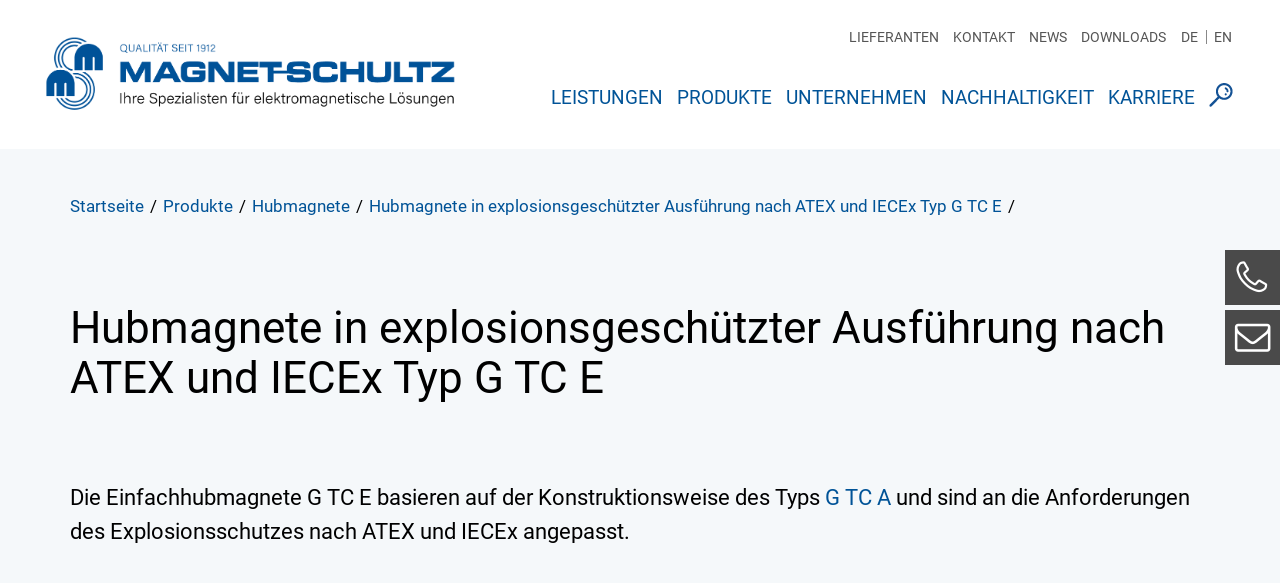

--- FILE ---
content_type: text/html; charset=utf-8
request_url: https://www.magnet-schultz.com/hubmagnete/hubmagnete-in-explosionsgeschuetzter-ausfuehrung-nach-atex-und-iecex-typ-g-tc-e
body_size: 11559
content:
<!DOCTYPE html> <html lang="de-DE"> <head> <meta charset="utf-8"> <!--
	Website Development & Code by visionbites GmbH Munich https://www.visionbites.de
	This website is powered by TYPO3 - inspiring people to share!
	TYPO3 is a free open source Content Management Framework initially created by Kasper Skaarhoj and licensed under GNU/GPL.
	TYPO3 is copyright 1998-2026 of Kasper Skaarhoj. Extensions are copyright of their respective owners.
	Information and contribution at https://typo3.org/
--> <link rel="icon" href="/favicon.ico" type="image/vnd.microsoft.icon"> <meta name="generator" content="TYPO3 CMS"> <meta name="robots" content="index, follow"> <meta name="author" content="Magnet Schultz Memmingen"> <meta name="revisit-after" content="0 days"> <meta name="email" content="info@magnet-schultz.de"> <meta name="copyright" content="Magnet Schultz GmbH, Memmingen"> <meta name="distribution" content="global"> <meta name="language" content="de"> <meta name="google-site-verification" content="GPziq_ERIa321E-D9ScAfUbF7QwkBBZZO1NVJYBCh3g"> <link rel="stylesheet" href="/typo3temp/assets/compressed/merged-3d6e37272d27a7654ad78d42fd7174e0.css?1769933026" media="all"> <script src="/typo3temp/assets/compressed/merged-f60309160c0082f93e855797d789e19d.js?1769773177"></script> <title>Hubmagnete in explosionsgeschützter Ausführung nach ATEX und IECEx Typ G TC E</title> <meta http-equiv="x-ua-compatible" content="ie=edge"> <meta name="viewport" content="width=device-width, initial-scale=1"><meta property="og:title" content="Hubmagnete in explosionsgeschützter Ausführung nach ATEX und IECEx Typ G TC E"><meta property="og:url" content="https://www.magnet-schultz.com/hubmagnete/hubmagnete-in-explosionsgeschuetzter-ausfuehrung-nach-atex-und-iecex-typ-g-tc-e"><meta property="og:description" content=""><meta name="og:image" content=""> <link rel="alternate" hreflang="x-default" href="https://www.magnet-schultz.com/en"> <link rel="alternate" hreflang="de" href="https://www.magnet-schultz.com/"> <link rel="alternate" hreflang="en" href="https://www.magnet-schultz.com/en"> <link rel="alternate" hreflang="it" href="https://www.magnet-schultz.com/it"> <script type="text/javascript">
		// var et_pagename = "";
		// var et_areas = "";
		// var et_tval = 0;
		// var et_tsale = 0;
		// var et_tonr = "";
		// var et_basket = "";
		</script> <script id="_etLoader" type="text/javascript" charset="UTF-8" data-block-cookies="true" data-respect-dnt="true" data-secure-code="QemGQs" src="//code.etracker.com/code/e.js" async></script> <script data-cookieconsent="statistics" type="text/plain">
		if(typeof _etracker !== 'undefined'){
                   _etracker.enableCookies('magnet-schultz.com');
		}
            </script><link rel="canonical" href="https://www.magnet-schultz.com/hubmagnete/hubmagnete-in-explosionsgeschuetzter-ausfuehrung-nach-atex-und-iecex-typ-g-tc-e"> <link rel="apple-touch-icon" href="/apple-touch-icon.png"> <link rel="apple-touch-icon" sizes="57x57" href="/apple-touch-icon-57x57.png"> <link rel="apple-touch-icon" sizes="72x72" href="/apple-touch-icon-72x72.png"> <link rel="apple-touch-icon" sizes="76x76" href="/apple-touch-icon-76x76.png"> <link rel="apple-touch-icon" sizes="114x114" href="/apple-touch-icon-114x114.png"> <link rel="apple-touch-icon" sizes="120x120" href="/apple-touch-icon-120x120.png"> <link rel="apple-touch-icon" sizes="144x144" href="/apple-touch-icon-144x144.png"> <link rel="apple-touch-icon" sizes="152x152" href="/apple-touch-icon-152x152.png"> <link rel="apple-touch-icon" sizes="180x180" href="/apple-touch-icon-180x180.png"> <meta name="google-site-verification" content="7hfzaeCb2Eq_a5X6nBln0-NhtK6jTVeM-YQctdeBt7E"> <script data-ignore="1" data-cookieconsent="statistics" type="text/plain"></script> <link rel="canonical" href="https://www.magnet-schultz.com/hubmagnete/hubmagnete-in-explosionsgeschuetzter-ausfuehrung-nach-atex-und-iecex-typ-g-tc-e"> <link rel="alternate" hreflang="de-DE" href="https://www.magnet-schultz.com/hubmagnete/hubmagnete-in-explosionsgeschuetzter-ausfuehrung-nach-atex-und-iecex-typ-g-tc-e"> <link rel="alternate" hreflang="en_US" href="https://www.magnet-schultz.com/en/solenoids/single-acting-solenoids-in-explosion-protected-design-according-to-atex-and-iecex-type-g-tc-e"> <link rel="alternate" hreflang="it-IT" href="https://www.magnet-schultz.com/it/elettromagneti-lineari/elettromagneti-lineari-in-esecuzione-antideflagrante-a-norma-atex-e-iecex-tipo-g-tc-e"> <link rel="alternate" hreflang="x-default" href="https://www.magnet-schultz.com/hubmagnete/hubmagnete-in-explosionsgeschuetzter-ausfuehrung-nach-atex-und-iecex-typ-g-tc-e"> </head> <body id="p-238" class="de"> <div class="contain" xmlns:f="http://www.w3.org/1999/html"> <header class="site-header relative bfff" style="position: static;"> <div class="container-fluid"> <div class="row"> <div class="col-md-12" style="position: static;"> <div class="row"> <div class="col-lg-4 col-md-4"> <a href="/" class="logo left block">Magnet Schultz</a> <div class="nav-opener right"> <svg id="i-menu" style="float: left;" viewBox="0 0 32 32" width="32" height="32" fill="none" stroke="currentcolor" stroke-linecap="butt" stroke-linejoin="miter" stroke-width="3"> <path d="M0 8 L32 8 M0 16 L32 16 M0 24 L32 24"/> </svg> </div> </div> <div class="col-lg-8 col-md-8 menus" style="position: static;"> <div class="row"> <div class="col-md-12"> <ul class="menu-lang"><li><a href="/hubmagnete/hubmagnete-in-explosionsgeschuetzter-ausfuehrung-nach-atex-und-iecex-typ-g-tc-e" rel="bookmark noopener">DE</a>&nbsp;</li><li><a href="/en/solenoids/single-acting-solenoids-in-explosion-protected-design-according-to-atex-and-iecex-type-g-tc-e" rel="bookmark noopener">EN</a>&nbsp;</li></ul> <ul class="menu-top"><li id="teh134"><a href="/service/lieferanten" rel="bookmark noopener">Lieferanten</a></li><li id="teh135"><a href="/service/kontakt" rel="bookmark noopener">Kontakt</a></li><li id="teh306"><a href="/service/news" rel="bookmark noopener">News</a></li><li id="teh136"><a href="/service/downloads" rel="bookmark noopener">Downloads</a></li></ul> </div> </div> <div class="clearfix"></div> <div class="row"> <div class="col-md-12" style="position: static;"> <ul class="menu-main"><li data-target="submenu-115" class="menu-main_item"><a href="/leistungen" rel="bookmark noopener" class="menu-main_link">Leistungen</a></li><li data-target="submenu-110" class="menu-main_item"><a href="/produkte" rel="bookmark noopener" class="menu-main_link">Produkte</a></li><li data-target="submenu-130" class="menu-main_item"><a href="/unternehmen" rel="bookmark noopener" class="menu-main_link">Unternehmen</a></li><li data-target="submenu-968" class="menu-main_item"><a href="/nachhaltigkeit" rel="bookmark noopener" class="menu-main_link">Nachhaltigkeit</a></li><li data-target="submenu-957" class="menu-main_item"><a href="https://www.erfolgsmagnet.de" target="_self" rel="bookmark noopener" class="menu-main_link">Karriere</a></li><li class="menu-main_item"><a href="/index.php?id=173"><img src="/fileadmin/img/search.svg" class="menu-main_item"></a></li></ul> </div> </div> </div> </div> </div> </div> </div> </header> <div class="clearfix"></div> <div id="submenu-container"> <div id="submenu-115" class="submenu background-lightblue py4"><div class="container"><div class="row"><div class="col-md-6 submenu-leftcol"><ul class="left w100 m0 mb3 p0 lsn"><li class="left block w100 mb2"> <div class="row"> <a href="/leistungen#c253" rel="bookmark noopener" class="block"> <div class="col-md-4"> <img loading="lazy" src="/fileadmin/_processed_/8/9/csm_csm_teaser_individuelle_entwicklung_102ece2d07_2fc1a4f621.jpg" width="185" height="110" alt=""> </div> <div class="col-md-8 pl0"> <h3 class="h3 fw300 mt0 mb1 color-blue">Individuelle Entwicklung</h3> <p class="h5 lh25 m0 color-dark"> <p>In enger Abstimmung mit unseren Kunden entwickeln wir anforderungsspezifische elektromagnetische High-Tech-Lösungen.</p> </p> </div> </a> </div> </li> <li class="left block w100 mb2"> <div class="row"> <a href="/leistungen#c255" rel="bookmark noopener" class="block"> <div class="col-md-4"> <img loading="lazy" src="/fileadmin/_processed_/7/e/csm_csm_teaser_forschung_6b19a03d9c_62ccd82681.jpg" width="185" height="110" alt=""> </div> <div class="col-md-8 pl0"> <h3 class="h3 fw300 mt0 mb1 color-blue">Innovation</h3> <p class="h5 lh25 m0 color-dark"> <p>Grundlagenentwicklung und eigene Labors sichern unsere Entwicklungskompetenz.</p> </p> </div> </a> </div> </li> <li class="left block w100 mb2"> <div class="row"> <a href="/leistungen#c269" rel="bookmark noopener" class="block"> <div class="col-md-4"> <img loading="lazy" src="/fileadmin/_processed_/9/b/csm_csm_teaser_produktion_bbe5a31106_6319cb44db.jpg" width="185" height="110" alt=""> </div> <div class="col-md-8 pl0"> <h3 class="h3 fw300 mt0 mb1 color-blue">Produktion</h3> <p class="h5 lh25 m0 color-dark"> <p>Hohe Fertigungstiefe, modernste Verfahren und effektive Materialwirtschaft sichern Termintreue, Flexibilität und Wettbewerbsfähigkeit.</p> </p> </div> </a> </div> </li> <li class="left block w100 mb2"> <div class="row"> <a href="/leistungen#c267" rel="bookmark noopener" class="block"> <div class="col-md-4"> <img loading="lazy" src="/fileadmin/_processed_/2/5/csm_csm_teaser_qualitaet_11f06aa3dd_64d1cf8629.jpg" width="185" height="110" alt=""> </div> <div class="col-md-8 pl0"> <h3 class="h3 fw300 mt0 mb1 color-blue">Qualität</h3> <p class="h5 lh25 m0 color-dark"> <p>Seit 1912 ist Qualität bei Magnet-Schultz Standard und bis heute integraler Bestandteil unserer Unternehmensphilosophie.</p> </p> </div> </a> </div> </li> <li class="left block w100 mb2"> <div class="row"> <a href="/leistungen#c276" rel="bookmark noopener" class="block"> <div class="col-md-4"> <img loading="lazy" src="/fileadmin/_processed_/6/e/csm_csm_auszeichnungen-teaser_04ee5fd4fb_34938ab818.jpg" width="185" height="110" alt=""> </div> <div class="col-md-8 pl0"> <h3 class="h3 fw300 mt0 mb1 color-blue">Auszeichnungen</h3> <p class="h5 lh25 m0 color-dark"> <p>Der Erfolg unserer Kunden ist unsere wichtigste Auszeichnung.</p> </p> </div> </a> </div> </li> <li class="left block w100 mb2 submenu-all-link"> <a href="/leistungen#c253" rel="bookmark noopener" class="block"> <h3 class="h3 fw300 arrow-before color-blue">Alles anzeigen</h3> </a> </li> </ul></div><div class="col-md-6 submenu-rightcol"><div class="row"><div class="col-md-6"> <div class="submenu-col-title mb3"> <h3>Innovation / Qualität</h3> </div> <div id="c250" class="frame frame-default frame-type-textmedia frame-layout-0"> <div class="ce-textpic ce-right ce-intext"> <div class="ce-bodytext"> <p><a href="/leistungen#c2785">Meßplatz für Wegaufnehmer</a></p> <p><a href="/leistungen#c2786">Laborplatz Elektronik</a></p> <p><a href="/leistungen#c2787">Digitalmikroskop</a></p> <p><a href="/leistungen#c261">Rasterelektronenmikroskop</a></p> <p><a href="/leistungen#c263">Spektralanalyse</a></p> <p><a href="/leistungen#c264">Remagraph</a></p> <p><a href="/leistungen#c265">DSC Analyse</a></p> <p><a href="/leistungen#c266">Pulsationsdruckprüfstände</a></p> <p><a href="/leistungen#c2687">Kesternichkammer</a></p> <p><a href="/leistungen#c2691">Funktionsprüfstand&nbsp;Hydraulik</a></p> <p><a href="/leistungen#c2690">Sauberkeitsanalyse</a></p> <p><a href="/leistungen#c2689">Shaker mit Klimakammer</a></p> <p><a href="/leistungen#c7910">Hochdruckprüfstand für Wasserstoff</a></p> </div> </div> </div> <div class="frame frame-default submenu-all-link"> <a href="/leistungen#c255" rel="bookmark noopener" class="block"> <h3 class="h3 fw300 arrow-before color-blue">Alles anzeigen</h3> </a> </div> </div><div class="col-md-6"> <div class="submenu-col-title mb3"> <h3>Produktion</h3> </div> <div id="c251" class="frame frame-default frame-type-textmedia frame-layout-0"> <div class="ce-textpic ce-right ce-intext"> <div class="ce-bodytext"> <p><a href="/leistungen#c3148">Wickelautomaten</a></p> <p><a href="/leistungen#c271">Vollautomatische Tubusmontage</a></p> <p><a href="/leistungen#c272">Automatisches Handling</a></p> <p><a href="/leistungen#c273">Automatengalvanik</a></p> <p><a href="/leistungen#c274">CNC-Drehen</a></p> <p><a href="/leistungen#c3717">Autopräventive Einrichtungen</a></p> <p><a href="/leistungen#c2695">Fertigungsbegleitende Qualitätssicherung</a></p> <p><a href="/leistungen#c2694">CNC Laserschweißen</a></p> <p><a href="/leistungen#c2694">Kunststoff-Spritzguss</a></p> <p><a href="/leistungen#c2699">Kunststoffummantelung</a></p> <p><a href="/leistungen#c2699">CNC Erodierverfahren</a></p> <p>&nbsp;</p> </div> </div> </div> <div class="frame frame-default submenu-all-link"> <a href="/leistungen#c269" rel="bookmark noopener" class="block"> <h3 class="h3 fw300 arrow-before color-blue">Alles anzeigen</h3> </a> </div> </div></div></div></div></div></div> <div id="submenu-130" class="submenu background-lightblue py4"><div class="container"><div class="row"><div class="col-md-6 same-height submenu-leftcol"><ul class="left w100 m0 mb3 p0 lsn"><li class="left block w100 mb2"> <div class="row"> <a href="/unternehmen#c339" rel="bookmark noopener" class="block"> <div class="col-md-4"> <img loading="lazy" src="/fileadmin/_processed_/6/0/csm_MSM_Gesch%C3%A4ftsleitung_ab_2024_01_07_Thump_d15cec13d6.png" width="185" height="110" alt=""> </div> <div class="col-md-8 pl0"> <h3 class="h3 fw300 mt0 mb1 color-blue">Philosophie</h3> <p class="h5 lh25 m0 color-dark"> <p>Zuverlässiger Partner mit Erfahrung, Innovationskraft, Entwicklungskompetenz und hohen Ansprüchen.</p> </p> </div> </a> </div> </li> <li class="left block w100 mb2"> <div class="row"> <a href="/unternehmen#c341" rel="bookmark noopener" class="block"> <div class="col-md-4"> <img loading="lazy" alt="Dr. Albert W. Schultz - Geschäftsführer" title="Dr. Albert W. Schultz - Geschäftsführer" src="/fileadmin/_processed_/a/1/csm_AWS_524_1_web_1d3b5a89ef.png" width="185" height="110"> </div> <div class="col-md-8 pl0"> <h3 class="h3 fw300 mt0 mb1 color-blue">Management</h3> <p class="h5 lh25 m0 color-dark"> <p>Als inhabergeführtes Familienunternehmen in der 4. Generation setzen&nbsp;wir nachhaltig&nbsp;auf hohe Kompetenz, Professionalität und Ethik.</p> </p> </div> </a> </div> </li> <li class="left block w100 mb2"> <div class="row"> <a href="/unternehmen#c348" rel="bookmark noopener" class="block"> <div class="col-md-4"> <img loading="lazy" src="/fileadmin/_processed_/9/8/csm_csm_historie-teaser_97da9fc34b_8c129bb212.jpg" width="185" height="110" alt=""> </div> <div class="col-md-8 pl0"> <h3 class="h3 fw300 mt0 mb1 color-blue">Historie</h3> <p class="h5 lh25 m0 color-dark"> <p>Wir blicken zurück auf über 100 Jahre Unternehmensgeschichte.</p> </p> </div> </a> </div> </li> <li class="left block w100 mb2"> <div class="row"> <a href="/unternehmen#c352" rel="bookmark noopener" class="block"> <div class="col-md-4"> <img loading="lazy" src="/fileadmin/_processed_/d/3/csm_csm_fakten-zahlen-teaser_4ee55ba7b3_99c92c6ecf.png" width="185" height="110" alt=""> </div> <div class="col-md-8 pl0"> <h3 class="h3 fw300 mt0 mb1 color-blue">Fakten und Zahlen</h3> <p class="h5 lh25 m0 color-dark"> <p>2400 Beschäftigte, Produktionsstandorte in den USA, Europa und Asien.</p> </p> </div> </a> </div> </li> <li class="left block w100 mb2 submenu-all-link"> <a href="/unternehmen#c339" rel="bookmark noopener" class="block"> <h3 class="h3 fw300 arrow-before color-blue">Alles anzeigen</h3> </a> </li> </ul></div><div class="col-md-6 same-height submenu-rightcol"><div class="row"><div class="col-md-12"> <section class="section pb4"> <div class="no-container"> <div class="row"> <div class="col-md-12"> <div class="col-md-12"> <div class="submenu-col-title"> <h3 class="title-section"> Die MSMgroup macht Kunden weltweit erfolgreich! </h3> </div> <div class="row"> <div class="col-md-12"> <div class="nav-map-image"> <img loading="lazy" src="/fileadmin/img/map-white.png" alt="Weltkarte"> <span class="nav-map-dot map-dot0"></span> <span class="nav-map-dot map-dot1"></span> <span class="nav-map-dot map-dot2"></span> <span class="nav-map-dot map-dot3"></span> <span class="nav-map-dot map-dot4"></span> <span class="nav-map-dot map-dot5"></span> <span class="nav-map-dot map-dot6"></span> <span class="nav-map-dot map-dot7"></span> <div class="nav-map-windows nav-map-windows0"> <div class="nav-map-window"> <img loading="lazy" class="nav-map-window-image" src="/fileadmin/_processed_/1/9/csm_unternehmen_company_1_320586f3fa.jpg" width="130" height="98" alt=""> <div class="nav-map-window-info"> <p> Magnet-Schultz GmbH & Co. KG </p> <span><p>Vertrieb | Entwicklung | Produktion</p></span> </div> </div> <div class="nav-map-window"> <img loading="lazy" alt="Magnet-Schultz Werk Memmingerberg" title="Magnet-Schultz Werk Memmingerberg" class="nav-map-window-image" src="/fileadmin/_processed_/4/d/csm_Unternehmen_MSMgroup_Memmingerberg_99d6cde715.jpg" width="130" height="99"> <div class="nav-map-window-info"> <p> Werk Memmingerberg </p> <span><p>Entwicklung | Produktion</p></span> </div> </div> </div> <div class="nav-map-windows nav-map-windows1"> <div class="nav-map-window"> <img loading="lazy" alt="Magnet-Schultz Prefag" title="Magnet-Schultz Prefag" class="nav-map-window-image" src="/fileadmin/_processed_/b/0/csm_Unternehmen_MSMgroup_Prefag_c7a27033c0.jpg" width="130" height="98"> <div class="nav-map-window-info"> <p> PREFAG Carl Rivoir GmbH & Co. KG </p> <span><p>Vertrieb | Entwicklung | Produktion</p></span> </div> </div> </div> <div class="nav-map-windows nav-map-windows2"> <div class="nav-map-window"> <img loading="lazy" class="nav-map-window-image" src="/fileadmin/_processed_/7/a/csm_Unternehmen_MSMgroup_weschultz_schweiz_79f6701c93.jpg" width="130" height="99" alt=""> <div class="nav-map-window-info"> <p> W. E. SCHULTZ, Schweiz </p> <span><p>Vertrieb | Produktion</p></span> </div> </div> </div> <div class="nav-map-windows nav-map-windows3"> <div class="nav-map-window"> <img loading="lazy" class="nav-map-window-image" src="/fileadmin/_processed_/d/6/csm_Unternehmen_MSMgroup_america_fca9e4713a.jpg" width="130" height="99" alt=""> <div class="nav-map-window-info"> <p> Magnet Schultz of America </p> <span><p>Vertrieb | Entwicklung | Produktion</p></span> </div> </div> </div> <div class="nav-map-windows nav-map-windows4"> <div class="nav-map-window"> <img loading="lazy" class="nav-map-window-image" src="/fileadmin/_processed_/4/8/csm_Unternehmen_MSMgroup_China_91432da547.jpg" width="130" height="98" alt=""> <div class="nav-map-window-info"> <p> Magnet-Schultz (Suzhou) Co., Ltd. </p> <span><p>Produktion</p></span> </div> </div> </div> <div class="nav-map-windows nav-map-windows5"> <div class="nav-map-window"> <img loading="lazy" class="nav-map-window-image" src="/fileadmin/_processed_/a/0/csm_Unternehmen_MSMgroup_UK_43ad41544c.jpg" width="130" height="99" alt=""> <div class="nav-map-window-info"> <p> Magnet Schultz Ltd., Great Britain </p> <span><p>Vertrieb | Entwicklung | Produktion</p></span> </div> </div> </div> <div class="nav-map-windows nav-map-windows6"> <div class="nav-map-window"> <img loading="lazy" class="nav-map-window-image" src="/fileadmin/_processed_/0/3/csm_Unternehmen_MSMgroup_Italien_22eddeeb9b.jpg" width="130" height="99" alt=""> <div class="nav-map-window-info"> <p> Magnet-Schultz Italia Srl. </p> <span><p>Vertrieb</p></span> </div> </div> </div> <div class="nav-map-windows nav-map-windows7"> <div class="nav-map-window"> <img loading="lazy" class="nav-map-window-image" src="/fileadmin/_processed_/3/6/csm_Unternehmen_MSMgroup_Rum%C3%A4nien_bccbd646a0.png" width="130" height="98" alt=""> <div class="nav-map-window-info"> <p> Magnet-Schultz Romania Srl. </p> <span><p>Produktion</p></span> </div> </div> </div> </div> </div> <div class="col-md-6"> <ul class="nav-map-list"> <li> <a href="https://www.magnet-schultz.com" target="_blank" rel="noreferrer" class="nav-map-title nav-map-title0 external-link-new-window pointer"> Magnet-Schultz GmbH & Co. KG </a> </li> <li> <a href="https://www.prefag.de" target="_blank" rel="noreferrer" class="nav-map-title nav-map-title1 external-link-new-window pointer"> PREFAG Carl Rivoir GmbH & Co. KG </a> </li> <li> <a href="https://www.we-schultz.ch" target="_blank" rel="noreferrer" class="nav-map-title nav-map-title2 external-link-new-window pointer"> W. E. SCHULTZ, Schweiz </a> </li> <li> <a href="https://www.Magnet-Schultzamerica.com" target="_blank" rel="noreferrer" class="nav-map-title nav-map-title3 external-link-new-window pointer"> Magnet Schultz of America </a> </li> </ul> </div> <div class="col-md-6"> <ul class="nav-map-list"> <li> <a href="https://www.Magnet-Schultz.cn" target="_blank" rel="noreferrer" class="nav-map-title nav-map-title4 external-link-new-window pointer"> Magnet-Schultz (Suzhou) Co., Ltd. </a> </li> <li> <a href="https://www.magnetschultz.co.uk" target="_blank" rel="noreferrer" class="nav-map-title nav-map-title5 external-link-new-window pointer"> Magnet Schultz Ltd., Great Britain </a> </li> <li> <a href="https://www.magnet-schultz.com/it" target="_blank" rel="noreferrer" class="nav-map-title nav-map-title6 external-link-new-window pointer"> Magnet-Schultz Italia Srl. </a> </li> <li> <a href="http://www.magnet-schultz.ro" target="_blank" rel="noreferrer" class="nav-map-title nav-map-title7 external-link-new-window pointer"> Magnet-Schultz Romania Srl. </a> </li> </ul> </div> </div> </div> </div> </div> </section> <div class="frame frame-default submenu-all-link"> <a href="/unternehmen#c353" rel="bookmark noopener" class="block"> <h3 class="h3 fw300 arrow-before color-blue">Alles anzeigen</h3> </a> </div> </div></div></div></div></div></div> <div id="submenu-131" class="submenu background-lightblue py4"><div class="container"><div class="row"><div class="col-md-6 same-height submenu-leftcol"><ul class="left w100 m0 mb3 p0 lsn"></ul></div><div class="col-md-6 same-height submenu-rightcol no-image"><div class="row"><div class="col-md-12"></div></div></div></div></div></div> <div id="submenu-110" class="submenu background-lightblue py4"><div class="container"><div class="row"><div class="col-md-6 same-height submenu-leftcol"><ul class="left w100 m0 mb3 p0 lsn"> <li class="left block w-100 mb2"><p class="h5 lh25 m0 color-dark">Wir entwickeln und fertigen nach Kundenspezifikation elektromagnetische und sensorische L&ouml;sungen f&uuml;r anspruchsvolle Branchen</p></li><li class="left block w-100 mb2"><div class="row"><a href="/branchen/aerospace" class="block"><div class="col-md-4"><img src="/fileadmin/_processed_/9/0/csm_produkte_aerospace_a72f734488.jpg" width="185" height="110" alt="" ></div><div class="col-md-8 pl0"><h3 class="h3 fw300 my0 color-blue">Aerospace</h3><p class="h5 lh25 m0 color-dark"><p>Elektromagnete, Solenoids, Magnetventile, Pinpuller und Sensoren für Flugzeuge, unbemannte Luftfahrzeuge (UAV) und Satelliten</p></p></div></a></div></li><li class="left block w-100 mb2"><div class="row"><a href="/branchen/automotive" class="block"><div class="col-md-4"><img src="/fileadmin/_processed_/1/a/csm_produkte_automotive_1_13f5187453.jpg" width="185" height="110" alt="" ></div><div class="col-md-8 pl0"><h3 class="h3 fw300 my0 color-blue">Automotive</h3><p class="h5 lh25 m0 color-dark"><p>Mechanische, hydraulische oder pneumatische elektromagnetische Lösungen für Personen- und Nutzfahrzeuge</p></p></div></a></div></li><li class="left block w-100 mb2"><div class="row"><a href="/branchen/elektromechanik" class="block"><div class="col-md-4"><img src="/fileadmin/_processed_/8/4/csm_produkte_elektromechanik_1_e4c6eda03b.jpg" width="185" height="110" alt="" ></div><div class="col-md-8 pl0"><h3 class="h3 fw300 my0 color-blue">Elektromechanik</h3><p class="h5 lh25 m0 color-dark"><p>Mechanische Lösungen für Hub-, Dreh-, und Schwingbewegungen sowie zum Verriegeln und Halten (auch nach ATEX)</p></p></div></a></div></li><li class="left block w-100 mb2"><div class="row"><a href="/branchen/hydraulik" class="block"><div class="col-md-4"><img src="/fileadmin/_processed_/2/d/csm_produkte_hydraulik_40d047851d.jpg" width="185" height="110" alt="" ></div><div class="col-md-8 pl0"><h3 class="h3 fw300 my0 color-blue">Hydraulik</h3><p class="h5 lh25 m0 color-dark"><p>Druckdichte Elektromagnete und Sensoren für Schalt- und Proportionalventile sowie anwendungsspezifische Ventile (auch nach ATEX)</p></p></div></a></div></li><li class="left block w-100 mb2"><div class="row"><a href="/branchen/medizintechnik" class="block"><div class="col-md-4"><img src="/fileadmin/_processed_/e/a/csm_produkte_medizintechnik_81dc42d020.jpg" width="185" height="110" alt="" ></div><div class="col-md-8 pl0"><h3 class="h3 fw300 my0 color-blue">Medizintechnik</h3><p class="h5 lh25 m0 color-dark"><p>Hub- und Drehmagnete, Proportional- Mengenregel- und Schaltventile auch in physiologisch unbedenklichen Materialien</p></p></div></a></div></li><li class="left block w-100 mb2"><div class="row"><a href="/branchen/nutzfahrzeuge" class="block"><div class="col-md-4"><img src="/fileadmin/_processed_/6/7/csm_Produkte_Nutzfahrzeug_a0648ed165.jpg" width="185" height="110" alt="" ></div><div class="col-md-8 pl0"><h3 class="h3 fw300 my0 color-blue">Nutzfahrzeuge</h3><p class="h5 lh25 m0 color-dark"><p>Exakt abgestimmte Proportionalventile, Schaltventile und Ventilbaugruppen für pneumatische und hydraulische Anwendungen im Antriebsstrang von Nutzfahrzeugen.</p></p></div></a></div></li><li class="left block w-100 mb2"><div class="row"><a href="/branchen/pneumatik" class="block"><div class="col-md-4"><img src="/fileadmin/_processed_/1/9/csm_produkte_6_pneumatik_8f7b0172fa.jpg" width="185" height="110" alt="" ></div><div class="col-md-8 pl0"><h3 class="h3 fw300 my0 color-blue">Pneumatik</h3><p class="h5 lh25 m0 color-dark"><p>Ventilmagnete, Proportionalventile und anwendungsspezifische Ventile für gasförmige Medien (auch nach ATEX)</p></p></div></a></div></li><li class="left block w-100 mb2"><div class="row"><a href="/branchen/wasserstoff" class="block"><div class="col-md-4"><img src="/fileadmin/_processed_/8/3/csm_Produkte_Wasserstoff_4e15740f33.png" width="185" height="110" alt="" ></div><div class="col-md-8 pl0"><h3 class="h3 fw300 my0 color-blue">Wasserstoff</h3><p class="h5 lh25 m0 color-dark"><p>Ventiltechnik für Brennstoffzellen und Wasserstoffspeicher in mobilen und stationären Anwendungen</p></p></div></a></div></li> <li class="left block w100 mb2 submenu-all-link"><a href="/produkte#c277" class="block" rel="bookmark noopener"><h3 class="h3 fw300 arrow-before color-blue">Alle Branchen</h3></a></li></ul></div><div class="col-md-6 same-height submenu-rightcol"> <div class="submenu-col-title mb2"><h3>Produktgruppen</h3></div><ul class="left w100 m0 mb3 p0 lsn"><li class="left block w-100"><a href="/hubmagnete">Hubmagnete</a></li><li class="left block w-100"><a href="/verriegelungseinheiten">Verriegelungseinheiten</a></li><li class="left block w-100"><a href="/drehmagnete">Drehmagnete</a></li><li class="left block w-100"><a href="/haftmagnete">Haftmagnete</a></li><li class="left block w-100"><a href="/schwingmagnete">Schwingmagnete</a></li><li class="left block w-100"><a href="/ventilmagnete-fuer-hydraulik">Ventilmagnete für Hydraulik</a></li><li class="left block w-100"><a href="/proportionalventile-fuer-hydraulik">Proportionalventile für Hydraulik</a></li><li class="left block w-100"><a href="/ventilmagnete-fuer-pneumatik">Ventilmagnete für Pneumatik</a></li><li class="left block w-100"><a href="/ventile-fuer-wasserstoffspeicher-und-brennstoffzellensysteme">Ventile für Wasserstoff und Brennstoffzellen</a></li><li class="left block w-100"><a href="/sensoren">Sensoren</a></li><li class="left block w-100"><a href="/elektronik">Elektronik</a></li><li class="left block w-100"><a href="/geraete-nach-atex-iecex">Geräte nach ATEX, IECEx</a></li><li class="left block w-100"><a href="/wechselstrom-hubmagnete">Wechselstrom- Hubmagnete</a></li><li class="left block w-100"><a href="/elektromagnete">Elektromagnete</a></li><li class="left block w-100"><a href="/zubehoer">Zubehör</a></li></ul> <ul class="left w100 m0 mb3 p0 lsn"><li class="left block w-100 mb2 submenu-all-link"><a href="/produkte#c282" class="block" rel="bookmark noopener"><h3 class="h3 fw300 arrow-before color-blue">Alle Produktgruppen</h3></a></li></ul></div></div></div></div> </div> <main class="site-main"> <div class="headicons absolute r0"> <a class="link-phone" href="#link-phone">&nbsp;</a> <a class="link-mail" href="#link-mail">&nbsp;</a> </div> <section class="section background-lightblue py4"> <div class="container"> <div class="row"> <div class="col-md-12"> <ul class="pagination m0 p0 lsn" itemscope itemtype="https://schema.org/BreadcrumbList"> <li class="pagination-item" itemprop="itemListElement" itemscope itemtype="http://schema.org/ListItem"><a href="/" class="pagination-link" rel="bookmark noopener" itemprop="item"><span itemprop="name">Startseite</span></a><meta itemprop="position" content="1"></li><li class="pagination-item">/</li><li class="pagination-item" itemprop="itemListElement" itemscope itemtype="http://schema.org/ListItem"><a href="/produkte" class="pagination-link" rel="bookmark noopener" itemprop="item"><span itemprop="name">Produkte</span></a><meta itemprop="position" content="2"></li><li class="pagination-item">/</li><li class="pagination-item" itemprop="itemListElement" itemscope itemtype="http://schema.org/ListItem"><a href="/hubmagnete" class="pagination-link" rel="bookmark noopener" itemprop="item"><span itemprop="name">Hubmagnete</span></a><meta itemprop="position" content="3"></li><li class="pagination-item">/</li><li class="pagination-item" itemprop="itemListElement" itemscope itemtype="http://schema.org/ListItem"><a href="/hubmagnete/hubmagnete-in-explosionsgeschuetzter-ausfuehrung-nach-atex-und-iecex-typ-g-tc-e" class="pagination-link" rel="bookmark noopener" itemprop="item"><span itemprop="name">Hubmagnete in explosionsgeschützter Ausführung nach ATEX und IECEx Typ G TC E</span></a><meta itemprop="position" content="4"></li><li class="pagination-item">/</li><li class="pagination-item"></li> </ul> </div> </div> </div> </section> <section class="section background-lightblue py4 product-single"> <div class="container"> <div class="row"> <div class="col-md-12"> <h1 class="title-section color-black">Hubmagnete in explosionsgeschützter Ausführung nach ATEX und IECEx <span style="white-space: nowrap;text-transform: capitalize">Typ G TC E</span></h1> <p> <p>&nbsp;</p> <p>Die Einfachhubmagnete G TC E basieren auf der Konstruktionsweise des Typs <a href="/hubmagnete/hubmagnete-typ-g-tc-a">G TC A</a> und sind an die Anforderungen des Explosionsschutzes nach ATEX und IECEx angepasst.</p> <p>&nbsp;</p> </p> </div> </div> </div> </section> <section class="section background-white py4"> <div class="container"> <div class="row"> <div class="col-md-6"> <img class="center-block img-responsive" src="/fileadmin/Daten/Bilder/Produkte/Hubmagnet_ATEX_IECEX_GTCE.png"> </div> <div class="col-md-6"> <p class="fw400 fs20 lh30 product-single-detail"> <p> <strong>Baugrößen (Ø): 50 mm, 100 mm, 140 mm</strong> <br><strong>Hub: 10 mm bis 40 mm</strong> <br><strong>Magnetkraft (N): 12 N – 122 N</strong> </p> </p> <p> <ul> <li>Ansteigende Magnetkraft-Hub-Kennlinie</li> <li>Ausführung ziehend und/oder drückend je nach Baugröße</li> <li>Elektrischer Anschluss über Klemmenkasten<br> &nbsp;</li> <li>Explosionsschutz:<br> Baugröße 050:<br> EX II 2G Ex eb mb IIC T4 Gb<br> EX II 2G Ex tb IIIC T130°C Db<br> <br> Baugröße 100/140:<br> EX II 2G Ex eb mb IIC T5/T4 Gb<br> EX II 2G Ex tb IIIC T95°C/T130°C Db<br> &nbsp;</li> <li>Befestigung über Flansch oder stirnseitige Gewindebohrungen</li> <li>Schutzart:&nbsp;IP54</li> <li>Spannungsart: Gleichspannung, DC &nbsp;oder Wechselspannung</li> <li>Optionen:&nbsp;Ausführungen in höherer Schutzart und Feuchtluftausführungen</li> </ul><p>Für kleinere Hübe beachten Sie bitte den Typ G MC X, der mit einer Spule Typ <a href="/geraete-nach-atex-iecex/magnetkoerper-mit-explosionsschutz-nach-atex-iecex-typ-f-mm-e">F MM E</a> nach ATEX/IECEx ausgerüstet werden kann.</p> </p> </div> </div> </div> </section> <div id="c1178" class="frame frame-default frame-type-news_pi1 frame-layout-3"> <header> <h2 class=""> Downloads </h2> </header> <div class="news"> <section class="section background-white pt4"> <div class="container"> <div class="row"> <div class="col-md-12"> <h2 class="title-section color-black">Downloads</h2> <div class="row"> <div class="col-md-12"> <div class="row"> <div class="col-md-4"> <div class="blocked blocked-lblue"> <a title="Einfachhubmagnete Typ G TC E" target="_blank" href="/fileadmin/Daten/Vertrieb/PR1/GTCE_d.pdf"> <div class="blocked-content"> <h3 class="blocked-title fw400">Einfachhubmagnete Typ G TC E</h3> <h2 class="blocked-subtitle fw300">Datenblatt</h2> </div> <div class="blocked-arrow blocked-arrow_left"></div> </a> </div> </div> <div class="col-md-4"> <div class="blocked blocked-lblue"> <a title="Technische Erläuterung für Gleichstrommagnete GXX" target="_blank" href="/fileadmin/Daten/Vertrieb/PR1/TechnErl/GXX_d.pdf"> <div class="blocked-content"> <h3 class="blocked-title fw400">Technische Erläuterung für Gleichstrommagnete GXX</h3> <h2 class="blocked-subtitle fw300">Allgemeine Produktinformationen</h2> </div> <div class="blocked-arrow blocked-arrow_left"></div> </a> </div> </div> <div class="col-md-4"> <div class="blocked blocked-lblue"> <a title="Hinweise und Informationen zu Europäischen Richtlinien V1300.3804" target="_blank" href="/fileadmin/Daten/Vertrieb/Hinweise_EU_Vorschriften_d.pdf"> <div class="blocked-content"> <h3 class="blocked-title fw400">Hinweise und Informationen zu Europäischen Richtlinien V1300.3804</h3> <h2 class="blocked-subtitle fw300">Allgemeine Produktinformation</h2> </div> <div class="blocked-arrow blocked-arrow_left"></div> </a> </div> </div> </div> </div> </div> </div> </div> </div> </section> <!--TYPO3SEARCH_begin--> </div> </div> <section id="c1176" class="section background-white py2"> <div class="container"> <div class="row"> <div class="col-md-12"> <div class="blocked blocked-default-header"> <h2>Zubehör</h2> </div> </div> </div> <div class="row"> <div class="col-md-3 col-sm-6 mt4 same-height"> <div class="blocked "> <div id="c2473" class="frame frame-default frame-type-shortcut frame-layout-0"> </div> </div> </div> </div> </div> </section> <div id="c8810" class="frame frame-default frame-type-shortcut frame-layout-0"> <section id="c8809" class="section background-lightblue py2 page-closer"> <div class="container"> <div class="row"> <div class="col-lg-4 col-md-6 col-sm-12 clearfix"> <div id="c11133" xmlns:f="http://www.w3.org/1999/html"> <a href="/service/kontakt#c11049" rel="bookmark noopener"> <div class="blocked-content blocked-white mb3"> <h4 class="blocked-title">Branchenexperten</h4> </div> </a> </div> </div> <div class="col-lg-4 col-md-6 col-sm-12 clearfix"> <div id="c8807" xmlns:f="http://www.w3.org/1999/html"> <a href="/service/kontakt#c8742" rel="bookmark noopener"> <div class="blocked-content blocked-white mb3"> <h4 class="blocked-title">Technische Beratung / Vertrieb International</h4> </div> </a> </div> </div> </div> </div> </section> </div> </main> <footer class="site-footer pt3 pb1 cfff"> <div class="to-top"> <svg id="i-chevron-top" viewBox="0 0 32 32" width="36" height="36" fill="none" stroke="currentcolor" stroke-linecap="butt" stroke-linejoin="miter" stroke-width="3"> <path d="M30 20 L16 8 2 20" /> </svg> </div> <div class="container"> <div class="row"> <div class="col-md-12"> <div class="row"> <div class="col-md-6"> <h4 class="fs20 lh20 fw300">MAGNET-SCHULTZ GmbH & Co. KG</h4> <div class="row"> <div class="col-sm-4"> <p>Allgäuer Straße 30<br /> D-87700 Memmingen</p> <p>Tel. +49 8331 1040<br /> Fax +49 8331 104333</p><br /> <p> <a href="mailto:info@magnet-schultz.com">info@magnet-schultz.com</a> <br /> <a href="https://www.magnet-schultz.com">www.magnet-schultz.com</a> <br /> </p> </div> <div class="col-sm-4"> <ul class="footer-list"><li id="teh115" class="footer-list_item"><a href="/leistungen" rel="bookmark noopener">Leistungen</a></li><li id="teh110" class="footer-list_item"><a href="/produkte" rel="bookmark noopener">Produkte</a></li><li id="teh130" class="footer-list_item"><a href="/unternehmen" rel="bookmark noopener">Unternehmen</a></li><li id="teh134"><a href="/service/lieferanten" rel="bookmark noopener">Lieferanten</a></li></ul> </div> <div class="col-sm-4"> <ul class="footer-list"><li id="teh135" class="footer-list_item"><a href="/service/kontakt" rel="bookmark noopener">Kontakt</a></li><li id="teh136" class="footer-list_item"><a href="/service/downloads" rel="bookmark noopener">Downloads</a></li><li id="teh306" class="footer-list_item"><a href="/service/news" rel="bookmark noopener">News</a></li><li id="teh358" class="footer-list_item"><a href="/service/webcam" rel="bookmark noopener">Webcam</a></li><li id="teh59" class="footer-list_item"><a href="/service/datenschutz" rel="bookmark noopener">Datenschutz</a></li><li id="teh147" class="footer-list_item"><a href="/service/agb" rel="bookmark noopener">AGB</a></li><li id="teh429" class="footer-list_item"><a href="/service/verhaltenskodex" rel="bookmark noopener">Verhaltenskodex</a></li><li id="teh60"><a href="/service/impressum" rel="bookmark noopener">Impressum</a></li></ul> </div> </div> </div> <div class="col-md-6"> <div class="row"> <div class="col-sm-8"> <h4 class="fs20 lh20 fw300" style="text-transform:uppercase">Produkte</h4> <div class="row"> <div class="col-sm-6"><ul class="footer-list"><li class="footer-list_item"><a href="/branchen/aerospace" rel="bookmark noopener">Aerospace</a></li><li class="footer-list_item"><a href="/branchen/automotive" rel="bookmark noopener">Automotive</a></li><li class="footer-list_item"><a href="/branchen/elektromechanik" rel="bookmark noopener">Elektromechanik</a></li><li class="footer-list_item"><a href="/branchen/hydraulik" rel="bookmark noopener">Hydraulik</a></li><li class="footer-list_item"><a href="/branchen/medizintechnik" rel="bookmark noopener">Medizintechnik</a></li><li class="footer-list_item"><a href="/branchen/nutzfahrzeuge" rel="bookmark noopener">Nutzfahrzeuge</a></li><li class="footer-list_item"><a href="/branchen/pneumatik" rel="bookmark noopener">Pneumatik</a></li><li class="footer-list_item"><a href="/branchen/wasserstoff" rel="bookmark noopener">Wasserstoff</a></li></ul></div> <div class="col-sm-6"><ul class="footer-list"><li class="footer-list_item"><a href="/hubmagnete" rel="bookmark noopener">Hubmagnete</a></li><li class="footer-list_item"><a href="/verriegelungseinheiten" rel="bookmark noopener">Verriegelungseinheiten</a></li><li class="footer-list_item"><a href="/drehmagnete" rel="bookmark noopener">Drehmagnete</a></li><li class="footer-list_item"><a href="/haftmagnete" rel="bookmark noopener">Haftmagnete</a></li><li class="footer-list_item"><a href="/ventilmagnete-fuer-pneumatik" rel="bookmark noopener">Ventilmagnete für Pneumatik</a></li><li class="footer-list_item"><a href="/ventilmagnete-fuer-hydraulik" rel="bookmark noopener">Ventilmagnete für Hydraulik</a></li><li class="footer-list_item"><a href="/sensoren" rel="bookmark noopener">Sensoren</a></li><li class="footer-list_item"><a href="/elektronik" rel="bookmark noopener">Elektronik</a></li></ul></div> </div> </div> <div class="col-sm-4"> <h4 class="fs20 lh20 fw300">MSM GROUP</h4> <ul class="footer-list"><li id="teh139"><a href="https://www.Magnet-Schultz.com" target="_blank" rel="noreferrer bookmark noopener">Magnet-Schultz Memmingen</a></li><li id="teh140"><a href="https://www.prefag.de" target="_blank" rel="noreferrer bookmark noopener">Prefag</a></li><li id="teh141"><a href="https://www.magnet-schultzamerica.com/" target="_blank" rel="noreferrer bookmark noopener">Magnet-Schultz of America</a></li><li id="teh143"><a href="https://www.we-schultz.ch/" target="_blank" rel="noreferrer bookmark noopener">W.E. Schultz Schweiz</a></li><li id="teh145"><a href="https://www.Magnet-Schultz.cn" target="_blank" rel="noreferrer bookmark noopener">Magnet-Schultz China</a></li><li id="teh142"><a href="https://www.magnetschultz.co.uk/" target="_blank" rel="noreferrer bookmark noopener">Magnet-Schultz UK</a></li><li id=teh144'><a href="https://www.elettro-magneti.it/" target="_blank" rel="noreferrer bookmark noopener">Magnet-Schultz Italia</a></li></ul> </div> </div> </div> </div> <div class="row"> <div class="col-md-12"> <ul id="c2793" class="footer-images"> <li> <a href="/fileadmin/Daten/Vertrieb/Zertifikate_QS/IATF_16949_Automotive.pdf" target="_blank"> <svg viewBox="0.14 841.445 82 82" class="center-block img-responsive" width="82" height="82"><use href="/typo3temp/assets/svg/a8c8e1d6d94cab823164431330bf26d4f1e94196.svg#fileadmin-Daten-Bilder-Zertifikate-Zertifikate_Footer-IATF_16949_01"/></svg> </a> </li> <li> <a href="/fileadmin/Daten/Vertrieb/Zertifikate_QS/EN_9100_Aerospace.pdf" target="_blank"> <img class="center-block img-responsive" src="/fileadmin/Daten/Bilder/Zertifikate/Zertifikate_Footer/DIN_EN_9100_01.svg" width="82" height="82" alt=""> </a> </li> <li> <a href="/fileadmin/Daten/Vertrieb/Zertifikate_QS/ISO_9001_Standard.pdf" target="_blank"> <img class="center-block img-responsive" src="/fileadmin/Daten/Bilder/Zertifikate/Zertifikate_Footer/ISO_9001.svg" width="82" height="82" alt=""> </a> </li> <li> <a href="/fileadmin/Daten/Vertrieb/Zertifikate_QS/ISO_IEC_80079-34_Ex.pdf" target="_blank"> <img class="center-block img-responsive" src="/fileadmin/Daten/Vertrieb/Grafik_Homepage/QS/Footer/ATEX-IECEx.svg" width="81" height="81" alt=""> </a> </li> <li> <a href="/fileadmin/Daten/Vertrieb/Zertifikate_QS/TISAX/TISAX_2023.pdf" target="_blank"> <img class="center-block img-responsive" src="/fileadmin/Daten/Bilder/Zertifikate/Zertifikat_TISAX_footer.svg" width="82" height="82" alt=""> </a> </li> <li> <a href="/fileadmin/Daten/Vertrieb/Zertifikate_QS/EMAS/EMAS_Magnet_Schultz_de.pdf" target="_blank"> <svg viewBox="0 0 82 82" class="center-block img-responsive" width="82" height="82"><use href="/typo3temp/assets/svg/a8c8e1d6d94cab823164431330bf26d4f1e94196.svg#fileadmin-Daten-Vertrieb-Grafik_Homepage-QS-Footer-EMAS"/></svg> </a> </li> </ul> </div> </div> <div class="row"> <div class="col-md-12"> <p class="copyright">Copyright Magnet-Schultz GmbH & Co. KG //</p> </div> </div> </div> </div> </div> </footer> <div class="clearfix"></div> <div id="login-link" class="white-popup mfp-hide"> </div> <div id="link-phone" class="white-popup mfp-hide"> <div id="c8680" class="frame frame-default frame-type-shortcut frame-layout-0"> <section id="c8672" class="section background-lightblue py2 page-closer"> <div class="container"> <div class="row"> <div class="col-lg-4 col-md-6 col-sm-12 clearfix"> <div id="c11055" xmlns:f="http://www.w3.org/1999/html"> <a href="/service/kontakt#c11049" rel="bookmark noopener"> <div class="blocked-content blocked-white mb3"> <h4 class="blocked-title">Branchenexperten</h4> </div> </a> </div> </div> <div class="col-lg-4 col-md-6 col-sm-12 clearfix"> <div id="c8670" xmlns:f="http://www.w3.org/1999/html"> <a href="/service/kontakt#c8742" rel="bookmark noopener"> <div class="blocked-content blocked-white mb3"> <h4 class="blocked-title">Technische Beratung / Vertrieb International</h4> </div> </a> </div> </div> <div class="col-lg-4 col-md-6 col-sm-12 clearfix"> <div id="c8671" xmlns:f="http://www.w3.org/1999/html"> <a href="/service/kontakt#c6226" rel="bookmark noopener"> <div class="blocked-content blocked-white mb3"> <h4 class="blocked-title">Karriere</h4> </div> </a> </div> </div> <div class="col-lg-4 col-md-6 col-sm-12 clearfix"> <div id="c8722" xmlns:f="http://www.w3.org/1999/html"> <a href="/service/lieferanten" rel="bookmark noopener"> <div class="blocked-content blocked-white mb3"> <h4 class="blocked-title">Einkauf</h4> </div> </a> </div> </div> <div class="col-lg-4 col-md-6 col-sm-12 clearfix"> <div id="c8668" xmlns:f="http://www.w3.org/1999/html"> <a href="/service/kontakt#c6854" rel="bookmark noopener"> <div class="blocked-content blocked-white mb3"> <h4 class="blocked-title">Logistik</h4> </div> </a> </div> </div> </div> </div> </section> </div> <div id="c8740" class="frame frame-default frame-type-shortcut frame-layout-0"> <div class="row"> <div class="col-md-6"> <h2 class="title-section"></h2> <p class="color-black fs20 fw500 m0">MAGNET-SCHULTZ GmbH &amp; Co. KG</p> <p class="color-black fs20 f3400 mt0"> <img src="/fileadmin/img/phone.svg"> +49 8331 1040<br> <a href="mailto:info@magnet-schultz.com"><img src="/fileadmin/img/mail.svg"> info@magnet-schultz.com</a> </p> </div> </div> </div> </div> <div id="link-mail" class="white-popup mfp-hide"> <div class="row"> <div class="col-md-12"> <div id="c3941" class="frame frame-default frame-type-powermail_pi1 frame-layout-0"> <header> <h2 class=""> Kontaktformular </h2> </header> <div class="tx-powermail"><div class="container-fluid"><form data-validate="html5" data-powermail-ajax="true" data-powermail-form="5" enctype="multipart/form-data" class="powermail_form powermail_form_5 " action="/hubmagnete/hubmagnete-in-explosionsgeschuetzter-ausfuehrung-nach-atex-und-iecex-typ-g-tc-e?tx_powermail_pi1%5Baction%5D=create&amp;tx_powermail_pi1%5Bcontroller%5D=Form&amp;cHash=cb96b46d98f58f73f9c7eb040647a21f#c3941" method="post" name="field"><div><input type="hidden" name="tx_powermail_pi1[__referrer][@extension]" value="Powermail" ><input type="hidden" name="tx_powermail_pi1[__referrer][@controller]" value="Form" ><input type="hidden" name="tx_powermail_pi1[__referrer][@action]" value="form" ><input type="hidden" name="tx_powermail_pi1[__referrer][arguments]" value="YTowOnt9685b835229c7911dd73eb494b12c8bd6e513ce73" ><input type="hidden" name="tx_powermail_pi1[__referrer][@request]" value="{&quot;@extension&quot;:&quot;Powermail&quot;,&quot;@controller&quot;:&quot;Form&quot;,&quot;@action&quot;:&quot;form&quot;}b9050131b6630528ffe60b6758f8a4442a7ccba4" ><input type="hidden" name="tx_powermail_pi1[__trustedProperties]" value="{&quot;field&quot;:{&quot;marker&quot;:1,&quot;firstname&quot;:1,&quot;lastname&quot;:1,&quot;adresse&quot;:1,&quot;plz&quot;:1,&quot;city&quot;:1,&quot;country&quot;:1,&quot;tel&quot;:1,&quot;email&quot;:1,&quot;firma&quot;:1,&quot;subject&quot;:1,&quot;ihrenachricht&quot;:1,&quot;__hp&quot;:1},&quot;mail&quot;:{&quot;form&quot;:1}}57f693402f7dc01e46edcc390fc8f835a7c6bd7c" ></div><h3>Kontakt Formular</h3><fieldset class="powermail_fieldset powermail_fieldset_5 nolabel"><div class="powermail_fieldwrap powermail_fieldwrap_type_select powermail_fieldwrap_marker "><div class="powermail_field"><label for="powermail_field_marker" class="form-label powermail_label" title=""> Anrede </label><select class="powermail_select form-control " id="powermail_field_marker" name="tx_powermail_pi1[field][marker]"><option value="Anrede">Anrede</option><option value="Herr">Herr</option><option value="Frau">Frau</option><option value="Divers">Divers</option></select></div></div><div class="powermail_fieldwrap powermail_fieldwrap_type_input powermail_fieldwrap_firstname "><div class="powermail_field"><label for="powermail_field_firstname" class="form-label powermail_label" title=""> Vorname </label><input placeholder="Vorname" class="powermail_input form-control " id="powermail_field_firstname" type="text" name="tx_powermail_pi1[field][firstname]" value=""></div></div><div class="powermail_fieldwrap powermail_fieldwrap_type_input powermail_fieldwrap_lastname "><div class="powermail_field"><label for="powermail_field_lastname" class="form-label powermail_label" title="Please enter you last name here"> Name<span class="mandatory" aria-hidden="true">*</span></label><input required="required" aria-required="true" placeholder="Name *" class="powermail_input form-control " id="powermail_field_lastname" type="text" name="tx_powermail_pi1[field][lastname]" value=""></div></div><div class="powermail_fieldwrap powermail_fieldwrap_type_input powermail_fieldwrap_adresse "><div class="powermail_field"><label for="powermail_field_adresse" class="form-label powermail_label" title=""> Adresse </label><input placeholder="Straße / Hausnummer " class="powermail_input form-control " id="powermail_field_adresse" type="text" name="tx_powermail_pi1[field][adresse]" value=""></div></div><div class="powermail_fieldwrap powermail_fieldwrap_type_input powermail_fieldwrap_plz "><div class="powermail_field"><label for="powermail_field_plz" class="form-label powermail_label" title=""> PLZ<span class="mandatory" aria-hidden="true">*</span></label><input required="required" aria-required="true" placeholder="PLZ *" class="powermail_input form-control " id="powermail_field_plz" type="text" name="tx_powermail_pi1[field][plz]" value=""></div></div><div class="powermail_fieldwrap powermail_fieldwrap_type_input powermail_fieldwrap_city "><div class="powermail_field"><label for="powermail_field_city" class="form-label powermail_label" title=""> Ort<span class="mandatory" aria-hidden="true">*</span></label><input required="required" aria-required="true" placeholder="Ort *" class="powermail_input form-control " id="powermail_field_city" type="text" name="tx_powermail_pi1[field][city]" value=""></div></div><div class="powermail_fieldwrap powermail_fieldwrap_type_input powermail_fieldwrap_country "><div class="powermail_field"><label for="powermail_field_country" class="form-label powermail_label" title=""> Land </label><input placeholder="Land" class="powermail_input form-control " id="powermail_field_country" type="text" name="tx_powermail_pi1[field][country]" value=""></div></div><div class="powermail_fieldwrap powermail_fieldwrap_type_input powermail_fieldwrap_tel "><div class="powermail_field"><label for="powermail_field_tel" class="form-label powermail_label" title=""> Telefon<span class="mandatory" aria-hidden="true">*</span></label><input required="required" aria-required="true" placeholder="Telefon *" class="powermail_input form-control " id="powermail_field_tel" type="text" name="tx_powermail_pi1[field][tel]" value=""></div></div><div class="powermail_fieldwrap powermail_fieldwrap_type_input powermail_fieldwrap_email layout1 "><div class="powermail_field"><label for="powermail_field_email" class="form-label powermail_label" title="Please enter your email address here"> E-Mail<span class="mandatory" aria-hidden="true">*</span></label><input required="required" aria-required="true" placeholder="E-Mail *" class="powermail_input form-control " id="powermail_field_email" type="email" name="tx_powermail_pi1[field][email]" value=""></div></div><div class="powermail_fieldwrap powermail_fieldwrap_type_input powermail_fieldwrap_firma "><div class="powermail_field"><label for="powermail_field_firma" class="form-label powermail_label" title=""> Firma </label><input placeholder="Firma" class="powermail_input form-control " id="powermail_field_firma" type="text" name="tx_powermail_pi1[field][firma]" value=""></div></div><div class="powermail_fieldwrap powermail_fieldwrap_type_input powermail_fieldwrap_subject "><div class="powermail_field"><label for="powermail_field_subject" class="form-label powermail_label" title=""> Betreff </label><input placeholder="Betreff" class="powermail_input form-control " id="powermail_field_subject" type="text" name="tx_powermail_pi1[field][subject]" value=""></div></div><div class="powermail_fieldwrap powermail_fieldwrap_type_textarea powermail_fieldwrap_ihrenachricht "><div class="powermail_field"><label for="powermail_field_ihrenachricht" class="form-label powermail_label" title="Please enter your message here"> Ihre Nachricht </label> <textarea cols="20" rows="5" id="powermail_field_ihrenachricht" placeholder="Ihre Nachricht" class="powermail_textarea form-control " name="tx_powermail_pi1[field][ihrenachricht]"></textarea></div></div><div class="powermail_fieldwrap powermail_fieldwrap_type_submit powermail_fieldwrap_anfrageabsenden "><div class="powermail_field "><input class="powermail_submit" type="submit" value="Anfrage absenden"></div></div><div class="powermail_fieldwrap powermail_fieldwrap_type_html powermail_fieldwrap_hinweis "><div class="powermail_field "><p>* Pflichtfeld</p><p>Weitere Informationen zur Verarbeitung Ihrer Daten finden Sie in unserer <a href="/service/datenschutz/" target="_blank">Datenschutzerklärung</a>.</p></div></div></fieldset><input class="powermail_form_uid" type="hidden" name="tx_powermail_pi1[mail][form]" value="5"><div style="margin-left: -99999px; position: absolute;"><label for="powermail_hp_5" aria-hidden="true"> Diese Feld nicht ausfüllen! </label><input autocomplete="new-powermail-hp-5" aria-hidden="true" id="powermail_hp_5" tabindex="-1" type="text" name="tx_powermail_pi1[field][__hp]" value=""></div></form></div></div> </div> </div> </div> </div> </div> <script src="/typo3temp/assets/compressed/merged-45ef5ccfab5cd24a1fc572e14ce1e39b.js?1769773177"></script> <script src="/typo3temp/assets/compressed/merged-5bfcb650bfa9399d41fce4a221761d5c.js?1769773177"></script> <script src="/typo3conf/ext/powermail/Resources/Public/JavaScript/Powermail/Form.min.js?1767894250" defer="defer"></script> <script type="text/plain" data-ignore="1" data-dp-cookieDesc="layout">
Diese Website benutzt Cookies, die für den technischen Betrieb der Website erforderlich sind und stets gesetzt werden. Andere Cookies, um Inhalte und Anzeigen zu personalisieren und die Zugriffe auf unsere Website zu analysieren, werden nur mit Ihrer Zustimmung gesetzt. Außerdem geben wir Informationen zu Ihrer Verwendung unserer Website an unsere Partner für soziale Medien, Werbung und Analysen weiter. Mehr Informationen in unserer
    <a aria-label="Datenschutzerklärung. about cookies"
       role="button"
       class="cc-link"
       href="/service/datenschutz"
       rel="noopener noreferrer nofollow"
       target="_blank"
    >
        Datenschutzerklärung.
    </a>
</script> <script type="text/plain" data-ignore="1" data-dp-cookieSelect="layout">
<div class="dp--cookie-check">
    <label for="dp--cookie-required">
        <input class="dp--check-box" id="dp--cookie-required" type="checkbox" name="" value="" checked disabled>
        Notwendig
    </label>
    <label for="dp--cookie-statistics">
        <input class="dp--check-box" id="dp--cookie-statistics" type="checkbox" name="" value="">
        Statistiken
    </label>
    <label for="dp--cookie-marketing" style="display:none;">
        <input class="dp--check-box" id="dp--cookie-marketing"  type="checkbox" name="" value="">
        Marketing
    </label>
</div>
</script> <script type="text/plain" data-ignore="1" data-dp-cookieRevoke="layout">
    <div class="dp--revoke {{classes}}">
    <i class="dp--icon-fingerprint"></i>
    <span class="dp--hover">Cookies</span>
</div>
</script> <script type="text/plain" data-ignore="1" data-dp-cookieIframe="layout">
    <div class="dp--overlay-inner" data-nosnippet>
    <div class="dp--overlay-header">{{notice}}</div>
    <div class="dp--overlay-description">{{desc}}</div>
    <div class="dp--overlay-button">
        <button class="db--overlay-submit" onclick="window.DPCookieConsent.forceAccept(this)"
                data-cookieconsent="{{type}}">
        {{btn}}
        </button>
    </div>
</div>
</script> <script type="text/javascript" data-ignore="1">
    window.cookieconsent_options = {
        overlay: {
            notice: true,
            box: {
                background: 'rgba(0,0,0,.8)',
                text: '#000'
            },
            btn: {
                background: '',
                text: ''
            }
        },
        content: {
            message:'Diese Website benutzt Cookies, die für den technischen Betrieb der Website erforderlich sind und stets gesetzt werden. Andere Cookies, um Inhalte und Anzeigen zu personalisieren und die Zugriffe auf unsere Website zu analysieren, werden nur mit Ihrer Zustimmung gesetzt. Außerdem geben wir Informationen zu Ihrer Verwendung unserer Website an unsere Partner für soziale Medien, Werbung und Analysen weiter. Mehr Informationen in unserer ',
            dismiss:'Cookies zulassen!',
            allow:'Auswahl speichern',
            deny: 'Ablehnen',
            link:'Datenschutzerklärung.',
            href:'/service/datenschutz',
            target:'_blank',
            'allow-all': 'Alle akzeptieren',
            config: 'Anpassen',
            'config-header':  'Einstellungen für die Zustimmung anpassen',
            cookie: 'Cookies',
            duration: 'Duration',
            vendor: 'Vendor',
            media: {
                notice: 'Cookie-Hinweis',
                desc: 'Durch das Laden dieser Ressource wird eine Verbindung zu externen Servern hergestellt, die Cookies und andere Tracking-Technologien verwenden, um die Benutzererfahrung zu personalisieren und zu verbessern. Weitere Informationen finden Sie in unserer Datenschutzerklärung.',
                btn: 'Erlaube Cookies und lade diese Ressource',
            }
        },
        theme: 'classic',
        position: 'bottom-right',
        type: 'opt-in',
        revokable: true,
        reloadOnRevoke: false,
        checkboxes: {"statistics":"false","marketing":"false"},
        cookies: [],
        palette: {
            popup: {
                background: 'rgba(0,0,0,.8)',
                text: ''
            },
            button: {
                background: '#b81839',
                text: '',
            }
        }
    };
</script> </body> </html>

--- FILE ---
content_type: text/css; charset=utf-8
request_url: https://www.magnet-schultz.com/typo3temp/assets/compressed/merged-3d6e37272d27a7654ad78d42fd7174e0.css?1769933026
body_size: 34295
content:

/*!
 * Bootstrap v3.3.7 (http://getbootstrap.com)
 * Copyright 2011-2017 Twitter, Inc.
 * Licensed under MIT (https://github.com/twbs/bootstrap/blob/master/LICENSE)
 */
/*!
 * Generated using the Bootstrap Customizer (http://getbootstrap.com/customize/?id=f0fed2ca727b96561d5b3709c5cf8974)
 * Config saved to config.json and https://gist.github.com/f0fed2ca727b96561d5b3709c5cf8974
 */
/*!
 * Bootstrap v3.3.7 (http://getbootstrap.com)
 * Copyright 2011-2016 Twitter, Inc.
 * Licensed under MIT (https://github.com/twbs/bootstrap/blob/master/LICENSE)
 */
/*! normalize.css v3.0.3 | MIT License | github.com/necolas/normalize.css */


/* roboto-regular - latin */
@font-face {
  font-family: 'Roboto';
  font-style: normal;
  font-weight: 400;
  src: url('../../../typo3conf/ext/vb_magnetschultz/Resources/Public/fonts/roboto-v30-latin-regular.eot'); /* IE9 Compat Modes */
  src: local(''),
  url('../../../typo3conf/ext/vb_magnetschultz/Resources/Public/fonts/roboto-v30-latin-regular.eot?#iefix') format('embedded-opentype'), /* IE6-IE8 */
  url('../../../typo3conf/ext/vb_magnetschultz/Resources/Public/fonts/roboto-v30-latin-regular.woff2') format('woff2'), /* Super Modern Browsers */
  url('../../../typo3conf/ext/vb_magnetschultz/Resources/Public/fonts/roboto-v30-latin-regular.woff') format('woff'), /* Modern Browsers */
  url('../../../typo3conf/ext/vb_magnetschultz/Resources/Public/fonts/roboto-v30-latin-regular.ttf') format('truetype'), /* Safari, Android, iOS */
  url('../../../typo3conf/ext/vb_magnetschultz/Resources/Public/fonts/roboto-v30-latin-regular.svg#Roboto') format('svg'); /* Legacy iOS */
}

html {
  font-family: 'Roboto', sans-serif;
  -ms-text-size-adjust: 100%;
  -webkit-text-size-adjust: 100%; }

.flag-icon {
	width: 1.45em !important;
	border: black 1px solid;
	background-size: cover !important;
	backgorund-color: black;
}

/* hack to make the fingerprint visible at all times*/
.cc-revoke { 
    right: unset !important;
    left: 1em !important;
}
/* make all cookie banner buttons the same color */
.cc-w-100 {
   background-color: #eee !important;
   color: #005397 !important;
   margin: 3px !important;
}

body {
  margin: 0; }

article, aside, details, figcaption, figure, footer, header, hgroup, main, menu, nav, section, summary {
  display: block; }

audio, canvas, progress, video {
  display: inline-block;
  vertical-align: baseline; }

audio:not([controls]) {
  display: none;
  height: 0; }

[hidden], template {
  display: none; }

a {
  background-color: transparent; }

a:active, a:hover {
  outline: 0; }

abbr[title] {
  border-bottom: 1px dotted; }

b, strong {
  font-weight: bold; }

dfn {
  font-style: italic; }

h1 {
  font-size: 2em;
  margin: 0.67em 0; }

mark {
  background: #ff0;
  color: #000; }

small {
  font-size: 80%; }

sub, sup {
  font-size: 75%;
  line-height: 0;
  position: relative;
  vertical-align: baseline; }

sup {
  top: -0.5em; }

sub {
  bottom: -0.25em; }

img {
  border: 0; }

svg:not(:root) {
  overflow: hidden; }

figure {
  margin: 1em 40px; }

hr {
  -webkit-box-sizing: content-box;
  -moz-box-sizing: content-box;
  box-sizing: content-box;
  height: 0; }

pre {
  overflow: auto; }

code, kbd, pre, samp {
  font-family: monospace, monospace;
  font-size: 1em; }

button, input, optgroup, select, textarea {
  color: inherit;
  font: inherit;
  margin: 0; }

button {
  overflow: visible; }

button, select {
  text-transform: none; }

button, html input[type="button"], input[type="reset"], input[type="submit"] {
  -webkit-appearance: button;
  cursor: pointer; }

button[disabled], html input[disabled] {
  cursor: default; }

button::-moz-focus-inner, input::-moz-focus-inner {
  border: 0;
  padding: 0; }

input {
  line-height: normal; }

input[type="checkbox"], input[type="radio"] {
  -webkit-box-sizing: border-box;
  -moz-box-sizing: border-box;
  box-sizing: border-box;
  padding: 0; }

input[type="number"]::-webkit-inner-spin-button, input[type="number"]::-webkit-outer-spin-button {
  height: auto; }

input[type="search"] {
  -webkit-appearance: textfield;
  -webkit-box-sizing: content-box;
  -moz-box-sizing: content-box;
  box-sizing: content-box; }

input[type="search"]::-webkit-search-cancel-button, input[type="search"]::-webkit-search-decoration {
  -webkit-appearance: none; }

fieldset {
  border: 1px solid #c0c0c0;
  margin: 0 2px;
  padding: 0.35em 0.625em 0.75em; }

legend {
  border: 0;
  padding: 0; }

textarea {
  overflow: auto; }

optgroup {
  font-weight: bold; }

table {
  border-collapse: collapse;
  border-spacing: 0; }

td, th {
  padding: 0; }

* {
  -webkit-box-sizing: border-box;
  -moz-box-sizing: border-box;
  box-sizing: border-box; }

*:before, *:after {
  -webkit-box-sizing: border-box;
  -moz-box-sizing: border-box;
  box-sizing: border-box; }

html {
  font-size: 10px;
  -webkit-tap-highlight-color: rgba(0, 0, 0, 0); }

body {
  font-size: 14px;
  line-height: 1.42857143;
  color: #333;
  background-color: #fff; }

input, button, select, textarea {
  font-family: inherit;
  font-size: inherit;
  line-height: inherit; }

a {
  color: #337ab7;
  text-decoration: none; }

a:hover, a:focus {
  color: #23527c;
  text-decoration: underline; }

a:focus {
  outline: 5px auto -webkit-focus-ring-color;
  outline-offset: -2px; }

figure {
  margin: 0; }

img {
  vertical-align: middle; }

.img-responsive {
  display: block;
  max-width: 100%;
  height: auto; }
  
 .footer-images .img-responsive {
	min-height: 100px;
 }

.img-rounded {
  border-radius: 6px; }

.img-thumbnail {
  padding: 4px;
  line-height: 1.42857143;
  background-color: #fff;
  border: 1px solid #ddd;
  border-radius: 4px;
  -webkit-transition: all .2s ease-in-out;
  -o-transition: all .2s ease-in-out;
  transition: all .2s ease-in-out;
  display: inline-block;
  max-width: 100%;
  height: auto; }

.img-circle {
  border-radius: 50%; }

hr {
  margin-top: 20px;
  margin-bottom: 20px;
  border: 0;
  border-top: 1px solid #eee; }

.sr-only {
  position: absolute;
  width: 1px;
  height: 1px;
  margin: -1px;
  padding: 0;
  overflow: hidden;
  clip: rect(0, 0, 0, 0);
  border: 0; }

.sr-only-focusable:active, .sr-only-focusable:focus {
  position: static;
  width: auto;
  height: auto;
  margin: 0;
  overflow: visible;
  clip: auto; }

[role="button"] {
  cursor: pointer; }


.mfp-content .container {
	max-width: 100%;
	padding-left: 0px;
	padding-right: 0px;
	margin-left: 0px;
}

.mfp-content .blocked {
	height: auto !important; /* Wird benötigt, damit Kontakt Popup funktioniert */ 
}

/* Ansprechpartner International */
#c8571 .blocked-address-content {
	min-height: 30rem;
}
/* Fuer Erweiterung Users */
.tx-users, .tx-powermail {
  max-width: 100%;
  margin-right: auto;
  margin-left: auto;
  padding-left: 15px;
  padding-right: 15px; }


@media (min-width: 768px) {
  .tx-users, .tx-powermail {
    width: 750px; } }

@media (min-width: 992px) {
  .tx-users, .tx-powermail {
    width: 970px; } }

@media (min-width: 1200px) {
  .tx-users, .tx-powermail {
    width: 1170px; } }
	
@media (min-width: 1400px) {
  .tx-users, .tx-powermail {
     width: 1320px; } }

.container {
  margin-right: auto;
  margin-left: auto;
  padding-left: 15px;
  padding-right: 15px; }

@media (min-width: 768px) {
  .container {
    width: 750px; } }

@media (min-width: 992px) {
  .container {
    width: 970px; } }

@media (min-width: 1200px) {
  .container {
    width: 1170px; } }

.container-fluid {
  margin-right: auto;
  margin-left: auto;
  padding-left: 15px;
  padding-right: 15px; }

.row {
  margin-left: -15px;
  margin-right: -15px; }

.col-xs-1, .col-sm-1, .col-md-1, .col-lg-1, .col-xs-2, .col-sm-2, .col-md-2, .col-lg-2, .col-xs-3, .col-sm-3, .col-md-3, .col-lg-3, .col-xs-4, .col-sm-4, .col-md-4, .col-lg-4, .col-xs-5, .col-sm-5, .col-md-5, .col-lg-5, .col-xs-6, .col-sm-6, .col-md-6, .col-lg-6, .col-xs-7, .col-sm-7, .col-md-7, .col-lg-7, .col-xs-8, .col-sm-8, .col-md-8, .col-lg-8, .col-xs-9, .col-sm-9, .col-md-9, .col-lg-9, .col-xs-10, .col-sm-10, .col-md-10, .col-lg-10, .col-xs-11, .col-sm-11, .col-md-11, .col-lg-11, .col-xs-12, .col-sm-12, .col-md-12, .col-lg-12 {
  position: relative;
  min-height: 1px;
  padding-left: 15px;
  padding-right: 15px; }

.col-xs-1, .col-xs-2, .col-xs-3, .col-xs-4, .col-xs-5, .col-xs-6, .col-xs-7, .col-xs-8, .col-xs-9, .col-xs-10, .col-xs-11, .col-xs-12 {
  float: left; }

.col-xs-12 {
  width: 100%; }

.col-xs-11 {
  width: 91.66666667%; }

.col-xs-10 {
  width: 83.33333333%; }

.col-xs-9 {
  width: 75%; }

.col-xs-8 {
  width: 66.66666667%; }

.col-xs-7 {
  width: 58.33333333%; }

.col-xs-6 {
  width: 50%; }

.col-xs-5 {
  width: 41.66666667%; }

.col-xs-4 {
  width: 33.33333333%; }

.col-xs-3 {
  width: 25%; }

.col-xs-2 {
  width: 16.66666667%; }

.col-xs-1 {
  width: 8.33333333%; }

.col-xs-pull-12 {
  right: 100%; }

.col-xs-pull-11 {
  right: 91.66666667%; }

.col-xs-pull-10 {
  right: 83.33333333%; }

.col-xs-pull-9 {
  right: 75%; }

.col-xs-pull-8 {
  right: 66.66666667%; }

.col-xs-pull-7 {
  right: 58.33333333%; }

.col-xs-pull-6 {
  right: 50%; }

.col-xs-pull-5 {
  right: 41.66666667%; }

.col-xs-pull-4 {
  right: 33.33333333%; }

.col-xs-pull-3 {
  right: 25%; }

.col-xs-pull-2 {
  right: 16.66666667%; }

.col-xs-pull-1 {
  right: 8.33333333%; }

.col-xs-pull-0 {
  right: auto; }

.col-xs-push-12 {
  left: 100%; }

.col-xs-push-11 {
  left: 91.66666667%; }

.col-xs-push-10 {
  left: 83.33333333%; }

.col-xs-push-9 {
  left: 75%; }

.col-xs-push-8 {
  left: 66.66666667%; }

.col-xs-push-7 {
  left: 58.33333333%; }

.col-xs-push-6 {
  left: 50%; }

.col-xs-push-5 {
  left: 41.66666667%; }

.col-xs-push-4 {
  left: 33.33333333%; }

.col-xs-push-3 {
  left: 25%; }

.col-xs-push-2 {
  left: 16.66666667%; }

.col-xs-push-1 {
  left: 8.33333333%; }

.col-xs-push-0 {
  left: auto; }

.col-xs-offset-12 {
  margin-left: 100%; }

.col-xs-offset-11 {
  margin-left: 91.66666667%; }

.col-xs-offset-10 {
  margin-left: 83.33333333%; }

.col-xs-offset-9 {
  margin-left: 75%; }

.col-xs-offset-8 {
  margin-left: 66.66666667%; }

.col-xs-offset-7 {
  margin-left: 58.33333333%; }

.col-xs-offset-6 {
  margin-left: 50%; }

.col-xs-offset-5 {
  margin-left: 41.66666667%; }

.col-xs-offset-4 {
  margin-left: 33.33333333%; }

.col-xs-offset-3 {
  margin-left: 25%; }

.col-xs-offset-2 {
  margin-left: 16.66666667%; }

.col-xs-offset-1 {
  margin-left: 8.33333333%; }

.col-xs-offset-0 {
  margin-left: 0; }

@media (min-width: 768px) {
  .col-sm-1, .col-sm-2, .col-sm-3, .col-sm-4, .col-sm-5, .col-sm-6, .col-sm-7, .col-sm-8, .col-sm-9, .col-sm-10, .col-sm-11, .col-sm-12 {
    float: left; }
  .col-sm-12 {
    width: 100%; }
  .col-sm-11 {
    width: 91.66666667%; }
  .col-sm-10 {
    width: 83.33333333%; }
  .col-sm-9 {
    width: 75%; }
  .col-sm-8 {
    width: 66.66666667%; }
  .col-sm-7 {
    width: 58.33333333%; }
  .col-sm-6 {
    width: 50%; }
  .col-sm-5 {
    width: 41.66666667%; }
  .col-sm-4 {
    width: 33.33333333%; }
  .col-sm-3 {
    width: 25%; }
  .col-sm-2 {
    width: 16.66666667%; }
  .col-sm-1 {
    width: 8.33333333%; }
  .col-sm-pull-12 {
    right: 100%; }
  .col-sm-pull-11 {
    right: 91.66666667%; }
  .col-sm-pull-10 {
    right: 83.33333333%; }
  .col-sm-pull-9 {
    right: 75%; }
  .col-sm-pull-8 {
    right: 66.66666667%; }
  .col-sm-pull-7 {
    right: 58.33333333%; }
  .col-sm-pull-6 {
    right: 50%; }
  .col-sm-pull-5 {
    right: 41.66666667%; }
  .col-sm-pull-4 {
    right: 33.33333333%; }
  .col-sm-pull-3 {
    right: 25%; }
  .col-sm-pull-2 {
    right: 16.66666667%; }
  .col-sm-pull-1 {
    right: 8.33333333%; }
  .col-sm-pull-0 {
    right: auto; }
  .col-sm-push-12 {
    left: 100%; }
  .col-sm-push-11 {
    left: 91.66666667%; }
  .col-sm-push-10 {
    left: 83.33333333%; }
  .col-sm-push-9 {
    left: 75%; }
  .col-sm-push-8 {
    left: 66.66666667%; }
  .col-sm-push-7 {
    left: 58.33333333%; }
  .col-sm-push-6 {
    left: 50%; }
  .col-sm-push-5 {
    left: 41.66666667%; }
  .col-sm-push-4 {
    left: 33.33333333%; }
  .col-sm-push-3 {
    left: 25%; }
  .col-sm-push-2 {
    left: 16.66666667%; }
  .col-sm-push-1 {
    left: 8.33333333%; }
  .col-sm-push-0 {
    left: auto; }
  .col-sm-offset-12 {
    margin-left: 100%; }
  .col-sm-offset-11 {
    margin-left: 91.66666667%; }
  .col-sm-offset-10 {
    margin-left: 83.33333333%; }
  .col-sm-offset-9 {
    margin-left: 75%; }
  .col-sm-offset-8 {
    margin-left: 66.66666667%; }
  .col-sm-offset-7 {
    margin-left: 58.33333333%; }
  .col-sm-offset-6 {
    margin-left: 50%; }
  .col-sm-offset-5 {
    margin-left: 41.66666667%; }
  .col-sm-offset-4 {
    margin-left: 33.33333333%; }
  .col-sm-offset-3 {
    margin-left: 25%; }
  .col-sm-offset-2 {
    margin-left: 16.66666667%; }
  .col-sm-offset-1 {
    margin-left: 8.33333333%; }
  .col-sm-offset-0 {
    margin-left: 0; } }

@media (min-width: 992px) {
  .col-md-1, .col-md-2, .col-md-3, .col-md-4, .col-md-5, .col-md-6, .col-md-7, .col-md-8, .col-md-9, .col-md-10, .col-md-11, .col-md-12 {
    float: left; }
  .col-md-12 {
    width: 100%; }
  .col-md-11 {
    width: 91.66666667%; }
  .col-md-10 {
    width: 83.33333333%; }
  .col-md-9 {
    width: 75%; }
  .col-md-8 {
    width: 66.66666667%; }
  .col-md-7 {
    width: 58.33333333%; }
  .col-md-6 {
    width: 50%; }
  .col-md-5 {
    width: 41.66666667%; }
  .col-md-4 {
    width: 33.33333333%; }
  .col-md-3 {
    width: 25%; }
  .col-md-2 {
    width: 16.66666667%; }
  .col-md-1 {
    width: 8.33333333%; }
  .col-md-pull-12 {
    right: 100%; }
  .col-md-pull-11 {
    right: 91.66666667%; }
  .col-md-pull-10 {
    right: 83.33333333%; }
  .col-md-pull-9 {
    right: 75%; }
  .col-md-pull-8 {
    right: 66.66666667%; }
  .col-md-pull-7 {
    right: 58.33333333%; }
  .col-md-pull-6 {
    right: 50%; }
  .col-md-pull-5 {
    right: 41.66666667%; }
  .col-md-pull-4 {
    right: 33.33333333%; }
  .col-md-pull-3 {
    right: 25%; }
  .col-md-pull-2 {
    right: 16.66666667%; }
  .col-md-pull-1 {
    right: 8.33333333%; }
  .col-md-pull-0 {
    right: auto; }
  .col-md-push-12 {
    left: 100%; }
  .col-md-push-11 {
    left: 91.66666667%; }
  .col-md-push-10 {
    left: 83.33333333%; }
  .col-md-push-9 {
    left: 75%; }
  .col-md-push-8 {
    left: 66.66666667%; }
  .col-md-push-7 {
    left: 58.33333333%; }
  .col-md-push-6 {
    left: 50%; }
  .col-md-push-5 {
    left: 41.66666667%; }
  .col-md-push-4 {
    left: 33.33333333%; }
  .col-md-push-3 {
    left: 25%; }
  .col-md-push-2 {
    left: 16.66666667%; }
  .col-md-push-1 {
    left: 8.33333333%; }
  .col-md-push-0 {
    left: auto; }
  .col-md-offset-12 {
    margin-left: 100%; }
  .col-md-offset-11 {
    margin-left: 91.66666667%; }
  .col-md-offset-10 {
    margin-left: 83.33333333%; }
  .col-md-offset-9 {
    margin-left: 75%; }
  .col-md-offset-8 {
    margin-left: 66.66666667%; }
  .col-md-offset-7 {
    margin-left: 58.33333333%; }
  .col-md-offset-6 {
    margin-left: 50%; }
  .col-md-offset-5 {
    margin-left: 41.66666667%; }
  .col-md-offset-4 {
    margin-left: 33.33333333%; }
  .col-md-offset-3 {
    margin-left: 25%; }
  .col-md-offset-2 {
    margin-left: 16.66666667%; }
  .col-md-offset-1 {
    margin-left: 8.33333333%; }
  .col-md-offset-0 {
    margin-left: 0; } }

@media (min-width: 1200px) {
  .col-lg-1, .col-lg-2, .col-lg-3, .col-lg-4, .col-lg-5, .col-lg-6, .col-lg-7, .col-lg-8, .col-lg-9, .col-lg-10, .col-lg-11, .col-lg-12 {
    float: left; }
  .col-lg-12 {
    width: 100%; }
  .col-lg-11 {
    width: 91.66666667%; }
  .col-lg-10 {
    width: 83.33333333%; }
  .col-lg-9 {
    width: 75%; }
  .col-lg-8 {
    width: 66.66666667%; }
  .col-lg-7 {
    width: 58.33333333%; }
  .col-lg-6 {
    width: 50%; }
  .col-lg-5 {
    width: 41.66666667%; }
  .col-lg-4 {
    width: 33.33333333%; }
  .col-lg-3 {
    width: 25%; }
  .col-lg-2 {
    width: 16.66666667%; }
  .col-lg-1 {
    width: 8.33333333%; }
  .col-lg-pull-12 {
    right: 100%; }
  .col-lg-pull-11 {
    right: 91.66666667%; }
  .col-lg-pull-10 {
    right: 83.33333333%; }
  .col-lg-pull-9 {
    right: 75%; }
  .col-lg-pull-8 {
    right: 66.66666667%; }
  .col-lg-pull-7 {
    right: 58.33333333%; }
  .col-lg-pull-6 {
    right: 50%; }
  .col-lg-pull-5 {
    right: 41.66666667%; }
  .col-lg-pull-4 {
    right: 33.33333333%; }
  .col-lg-pull-3 {
    right: 25%; }
  .col-lg-pull-2 {
    right: 16.66666667%; }
  .col-lg-pull-1 {
    right: 8.33333333%; }
  .col-lg-pull-0 {
    right: auto; }
  .col-lg-push-12 {
    left: 100%; }
  .col-lg-push-11 {
    left: 91.66666667%; }
  .col-lg-push-10 {
    left: 83.33333333%; }
  .col-lg-push-9 {
    left: 75%; }
  .col-lg-push-8 {
    left: 66.66666667%; }
  .col-lg-push-7 {
    left: 58.33333333%; }
  .col-lg-push-6 {
    left: 50%; }
  .col-lg-push-5 {
    left: 41.66666667%; }
  .col-lg-push-4 {
    left: 33.33333333%; }
  .col-lg-push-3 {
    left: 25%; }
  .col-lg-push-2 {
    left: 16.66666667%; }
  .col-lg-push-1 {
    left: 8.33333333%; }
  .col-lg-push-0 {
    left: auto; }
  .col-lg-offset-12 {
    margin-left: 100%; }
  .col-lg-offset-11 {
    margin-left: 91.66666667%; }
  .col-lg-offset-10 {
    margin-left: 83.33333333%; }
  .col-lg-offset-9 {
    margin-left: 75%; }
  .col-lg-offset-8 {
    margin-left: 66.66666667%; }
  .col-lg-offset-7 {
    margin-left: 58.33333333%; }
  .col-lg-offset-6 {
    margin-left: 50%; }
  .col-lg-offset-5 {
    margin-left: 41.66666667%; }
  .col-lg-offset-4 {
    margin-left: 33.33333333%; }
  .col-lg-offset-3 {
    margin-left: 25%; }
  .col-lg-offset-2 {
    margin-left: 16.66666667%; }
  .col-lg-offset-1 {
    margin-left: 8.33333333%; }
  .col-lg-offset-0 {
    margin-left: 0; } }

.clearfix:before, .clearfix:after, .container:before, .container:after, .container-fluid:before, .container-fluid:after, .row:before, .row:after {
  content: " ";
  display: table; }

.clearfix:after, .container:after, .container-fluid:after, .row:after {
  clear: both; }

.center-block {
  display: block;
  margin-left: auto;
  margin-right: auto; }

.pull-right {
  float: right !important; }

.pull-left {
  float: left !important; }

.hide {
  display: none !important; }

.show {
  display: block !important; }

.invisible {
  visibility: hidden; }

.text-hide {
  font: 0/0 a;
  color: transparent;
  text-shadow: none;
  background-color: transparent;
  border: 0; }

.hidden {
  display: none !important; }

.affix {
  position: fixed; }

/* v0.1 */
.h1 {
  font-size: 4rem; }

.h2 {
  font-size: 3rem; }

.h3 {
  font-size: 2.5rem; }

.h4 {
  font-size: 2rem; }

.h5 {
  font-size: 1.75rem; }

.h6 {
  font-size: 1.5rem; }

.fs10 {
  font-size: 1rem; }

.fs15 {
  font-size: 1.5rem; }

.fs20 {
  font-size: 2rem; }

.fs25 {
  font-size: 2.5rem; }

.fs30 {
  font-size: 3rem; }

.fs35 {
  font-size: 3.5rem; }

.fs40 {
  font-size: 4rem; }

.fs45 {
  font-size: 4.5rem; }

.fs50 {
  font-size: 5rem; }

.lh10 {
  line-height: 1rem; }

.lh15 {
  line-height: 1.5rem; }

.lh20 {
  line-height: 2rem; }

.lh25 {
  line-height: 2.5rem; }

.lh30 {
  line-height: 3rem; }

.lh35 {
  line-height: 3.5rem; }

.lh40 {
  line-height: 4rem; }

.lh45 {
  line-height: 4.5rem; }

.lh50 {
  line-height: 5rem; }

.fw100 {
  font-weight: 100; }

.fw200 {
  font-weight: 200; }

.fw300 {
  font-weight: 300; }

.fw400 {
  font-weight: 400; }

.fw500 {
  font-weight: 500; }

.fw600 {
  font-weight: 600; }

.fw700 {
  font-weight: 700; }

.fw800 {
  font-weight: 800; }

.fw900 {
  font-weight: 900; }

.bold {
  font-weight: 700; }

.regular {
  font-weight: 400; }

.light {
  font-weight: 300; }

.left {
  text-align: left; }

.center {
  text-align: center; }

.right {
  text-align: right; }

.justify {
  text-align: justify; }

.uppercase {
  text-transform: uppercase; }

.lowercase {
  text-transform: lowercase; }

.capitalize {
  text-transform: capitalize; }

.none {
  text-decoration: none; }

.underline {
  text-decoration: underline; }

.italic {
  font-style: italic; }

.left {
  float: left; }

.right {
  float: right; }

.none {
  float: none; }

.w-auto {
  width: auto; }

.w-50 {
  width: 50%; }

.w-100 {
  width: 100%; }

.w-50vw {
  width: 50vw; }

.w-100vw {
  width: 100vw; }

.mw-100 {
  max-width: 100%; }

.mw-100vw {
  max-width: 100vw; }

.h-auto {
  height: auto; }

.h-50 {
  height: 50%; }

.h-100 {
  height: 100%; }

.h-50vw {
  height: 50vh; }

.h-100vw {
  height: 100vh; }

.mh-100 {
  max-width: 100%; }

.mh-100vh {
  max-width: 100vh; }

.m0 {
  margin: 0; }

.mt0 {
  margin-top: 0; }

.mr0 {
  margin-right: 0; }

.mb0 {
  margin-bottom: 0; }

.ml0 {
  margin-left: 0; }

.mx0 {
  margin-right: 0;
  margin-left: 0; }

.my0 {
  margin-top: 0;
  margin-bottom: 0; }

.m1 {
  margin: .5rem; }

.mt1 {
  margin-top: .5rem; }

.mr1 {
  margin-right: .5rem; }

.mb1 {
  margin-bottom: .5rem; }

.ml1 {
  margin-left: .5rem; }

.mn1 {
  margin: -.5rem; }

.mtn1 {
  margin-top: -.5rem; }

.mrn1 {
  margin-right: -.5rem; }

.mbn1 {
  margin-bottom: -.5rem; }

.mln1 {
  margin-left: -.5rem; }

.mx1 {
  margin-right: .5rem;
  margin-left: .5rem; }

.my1 {
  margin-top: .5rem;
  margin-bottom: .5rem; }

.mxn1 {
  margin-right: -.5rem;
  margin-left: -.5rem; }

.myn1 {
  margin-top: -.5rem;
  margin-bottom: -.5rem; }

.m2 {
  margin: 1rem; }

.mn2 {
  margin: -1rem; }

.mt2 {
  margin-top: 1rem; }

.mr2 {
  margin-right: 1rem; }

.mb2 {
  margin-bottom: 1rem; }

.ml2 {
  margin-left: 1rem; }

.mn2 {
  margin: -1rem; }

.mtn2 {
  margin-top: -1rem; }

.mrn2 {
  margin-right: -1rem; }

.mbn2 {
  margin-bottom: -1rem; }

.mln2 {
  margin-left: -1rem; }

.mx2 {
  margin-right: 1rem;
  margin-left: 1rem; }

.my2 {
  margin-top: 1rem;
  margin-bottom: 1rem; }

.mxn2 {
  margin-right: -1rem;
  margin-left: -1rem; }

.myn2 {
  margin-top: -1rem;
  margin-bottom: -1rem; }

.m3 {
  margin: 2rem; }

.mn3 {
  margin: -2rem; }

.mt3 {
  margin-top: 2rem; }

.mr3 {
  margin-right: 2rem; }

.mb3 {
  margin-bottom: 2rem; }

.ml3 {
  margin-left: 2rem; }

.mn3 {
  margin: -2rem; }

.mtn3 {
  margin-top: -2rem; }

.mrn3 {
  margin-right: -2rem; }

.mbn3 {
  margin-bottom: -2rem; }

.mln3 {
  margin-left: -2rem; }

.mx3 {
  margin-right: 2rem;
  margin-left: 2rem; }

.my3 {
  margin-top: 2rem;
  margin-bottom: 2rem; }

.mxn3 {
  margin-right: -2rem;
  margin-left: -2rem; }

.myn3 {
  margin-top: -2rem;
  margin-bottom: -2rem; }

.m4 {
  margin: 4rem; }

.mn4 {
  margin: -4rem; }

.mt4 {
  margin-top: 4rem; }

.mr4 {
  margin-right: 4rem; }

.mb4 {
  margin-bottom: 4rem; }

.ml4 {
  margin-left: 4rem; }

.mn4 {
  margin: -4rem; }

.mtn4 {
  margin-top: -4rem; }

.mrn4 {
  margin-right: -4rem; }

.mbn4 {
  margin-bottom: -4rem; }

.mln4 {
  margin-left: -4rem; }

.mx4 {
  margin-right: 4rem;
  margin-left: 4rem; }

.my4 {
  margin-top: 4rem;
  margin-bottom: 4rem; }

.mxn4 {
  margin-right: -4rem;
  margin-left: -4rem; }

.myn4 {
  margin-top: -4rem;
  margin-bottom: -4rem; }

.mra {
  margin-right: auto; }

.mla {
  margin-left: auto; }

.mxa {
  margin-right: auto;
  margin-left: auto; }

.p0 {
  padding: 0; }

.pt0 {
  padding-top: 0; }

.pr0 {
  padding-right: 0; }

.pb0 {
  padding-bottom: 0; }

.pl0 {
  padding-left: 0; }

.px0 {
  padding-right: 0;
  padding-left: 0; }

.py0 {
  padding-top: 0;
  padding-bottom: 0; }

.p1 {
  padding: .5rem; }

.pt1 {
  padding-top: .5rem; }

.pr1 {
  padding-right: .5rem; }

.pb1 {
  padding-bottom: .5rem; }

.pl1 {
  padding-left: .5rem; }

.px1 {
  padding-right: .5rem;
  padding-left: .5rem; }

.py1 {
  padding-top: .5rem;
  padding-bottom: .5rem; }

.p2 {
  padding: 1rem; }

.pt2 {
  padding-top: 1rem; }

.pr2 {
  padding-right: 1rem; }

.pb2 {
  padding-bottom: 1rem; }

.pl2 {
  padding-left: 1rem; }

.px2 {
  padding-right: 1rem;
  padding-left: 1rem; }

.py2 {
  padding-top: 1rem;
  padding-bottom: 1rem; }

.p3 {
  padding: 2rem; }

.pt3 {
  padding-top: 2rem; }

.pr3 {
  padding-right: 2rem; }

.pb3 {
  padding-bottom: 2rem; }

.pl3 {
  padding-left: 2rem; }

.px3 {
  padding-right: 2rem;
  padding-left: 2rem; }

.py3 {
  padding-top: 2rem;
  padding-bottom: 2rem; }

.p4 {
  padding: 4rem; }

.pt4 {
  padding-top: 4rem; }

.pr4 {
  padding-right: 4rem; }

.pb4 {
  padding-bottom: 4rem; }

.pl4 {
  padding-left: 4rem; }

.px4 {
  padding-right: 4rem;
  padding-left: 4rem; }

.py4 {
  padding-top: 4rem;
  padding-bottom: 4rem; }

.relative {
  position: relative; }

.absolute {
  position: absolute; }

.fixed {
  position: fixed; }

.t0 {
  top: 0; }

.r0 {
  right: 0; }

.b0 {
  bottom: 0; }

.l0 {
  left: 0; }

.t1 {
  top: .5rem; }

.r1 {
  right: .5rem; }

.b1 {
  bottom: .5rem; }

.l1 {
  left: .5rem; }

.tn1 {
  top: -.5rem; }

.rn1 {
  right: -.5rem; }

.bn1 {
  bottom: -.5rem; }

.ln1 {
  left: -.5rem; }

.t2 {
  top: 1rem; }

.r2 {
  right: 1rem; }

.b2 {
  bottom: 1rem; }

.l2 {
  left: 1rem; }

.tn2 {
  top: -1rem; }

.rn2 {
  right: -1rem; }

.bn2 {
  bottom: -1rem; }

.ln2 {
  left: -1rem; }

.t3 {
  top: 2rem; }

.r3 {
  right: 2rem; }

.b3 {
  bottom: 2rem; }

.l3 {
  left: 2rem; }

.tn3 {
  top: -2rem; }

.rn3 {
  right: -2rem; }

.bn3 {
  bottom: -2rem; }

.ln3 {
  left: -2rem; }

.t4 {
  top: 2rem; }

.r4 {
  right: 2rem; }

.b4 {
  bottom: 2rem; }

.l4 {
  left: 2rem; }

.tn4 {
  top: -2rem; }

.rn4 {
  right: -2rem; }

.bn4 {
  bottom: -2rem; }

.ln4 {
  left: -2rem; }

.block {
  display: block; }

.inline {
  display: inline; }

.inline-block {
  display: inline-block; }

.flex {
  display: -webkit-box;
  display: -ms-flexbox;
  display: flex; }

.row {
  -webkit-box-orient: horizontal;
  -webkit-box-direction: normal;
  -ms-flex-direction: row;
  flex-direction: row; }

.row-reverse {
  -webkit-box-orient: horizontal;
  -webkit-box-direction: reverse;
  -ms-flex-direction: row-reverse;
  flex-direction: row-reverse; }

.column {
  -webkit-box-orient: vertical;
  -webkit-box-direction: normal;
  -ms-flex-direction: column;
  flex-direction: column; }

.column-reverse {
  -webkit-box-orient: vertical;
  -webkit-box-direction: reverse;
  -ms-flex-direction: column-reverse;
  flex-direction: column-reverse; }

.wrap {
  -ms-flex-wrap: wrap;
  flex-wrap: wrap; }

.nowrap {
  -ms-flex-wrap: nowrap;
  flex-wrap: nowrap; }

.wrap-reverse {
  -ms-flex-wrap: wrap-reverse;
  flex-wrap: wrap-reverse; }

.justify-start {
  -webkit-box-pack: start;
  -ms-flex-pack: start;
  justify-content: flex-start; }

.justify-end {
  -webkit-box-pack: end;
  -ms-flex-pack: end;
  justify-content: flex-end; }

.justify-center {
  -webkit-box-pack: center;
  -ms-flex-pack: center;
  justify-content: center; }

.justify-between {
  -webkit-box-pack: justify;
  -ms-flex-pack: justify;
  justify-content: space-between; }

.justify-around {
  -ms-flex-pack: distribute;
  justify-content: space-around; }

.items-start {
  -webkit-box-align: start;
  -ms-flex-align: start;
  -ms-grid-row-align: flex-start;
  align-items: flex-start; }

.items-end {
  -webkit-box-align: end;
  -ms-flex-align: end;
  -ms-grid-row-align: flex-end;
  align-items: flex-end; }

.items-center {
  -webkit-box-align: center;
  -ms-flex-align: center;
  -ms-grid-row-align: center;
  align-items: center; }

.items-baseline {
  -webkit-box-align: baseline;
  -ms-flex-align: baseline;
  -ms-grid-row-align: baseline;
  align-items: baseline; }

.items-stretch {
  -webkit-box-align: stretch;
  -ms-flex-align: stretch;
  -ms-grid-row-align: stretch;
  align-items: stretch; }

.content-start {
  -ms-flex-line-pack: start;
  align-content: flex-start; }

.content-end {
  -ms-flex-line-pack: end;
  align-content: flex-end; }

.content-center {
  -ms-flex-line-pack: center;
  align-content: center; }

.content-between {
  -ms-flex-line-pack: justify;
  align-content: space-between; }

.content-around {
  -ms-flex-line-pack: distribute;
  align-content: space-around; }

.content-stretch {
  -ms-flex-line-pack: stretch;
  align-content: stretch; }

.self-start {
  -ms-flex-item-align: start;
  align-self: flex-start; }

.self-end {
  -ms-flex-item-align: end;
  align-self: flex-end; }

.self-center {
  -ms-flex-item-align: center;
  align-self: center; }

.self-baseline {
  -ms-flex-item-align: baseline;
  align-self: baseline; }

.self-stretch {
  -ms-flex-item-align: stretch;
  align-self: stretch; }

.order1 {
  -webkit-box-ordinal-group: 2;
  -ms-flex-order: 1;
  order: 1; }

.order2 {
  -webkit-box-ordinal-group: 3;
  -ms-flex-order: 2;
  order: 2; }

.order3 {
  -webkit-box-ordinal-group: 4;
  -ms-flex-order: 3;
  order: 3; }

.order4 {
  -webkit-box-ordinal-group: 5;
  -ms-flex-order: 4;
  order: 4; }

.bw-0 {
  border-width: 0; }

.bw-t0 {
  border-top-width: 0; }

.bw-r0 {
  border-right-width: 0; }

.bw-b0 {
  border-bottom-width: 0; }

.bw-l0 {
  border-left-width: 0; }

.bw-1 {
  border-width: 1px; }

.bw-t1 {
  border-top-width: 1px; }

.bw-r1 {
  border-right-width: 1px; }

.bw-b1 {
  border-bottom-width: 1px; }

.bw-l1 {
  border-left-width: 1px; }

.bw-2 {
  border-width: 2px; }

.bw-t2 {
  border-top-width: 2px; }

.bw-r2 {
  border-right-width: 2px; }

.bw-b2 {
  border-bottom-width: 2px; }

.bw-l2 {
  border-left-width: 2px; }

.bw-2 {
  border-width: 3px; }

.bw-t2 {
  border-top-width: 3px; }

.bw-r2 {
  border-right-width: 3px; }

.bw-b2 {
  border-bottom-width: 3px; }

.bw-l2 {
  border-left-width: 3px; }

.bw-2 {
  border-width: 4px; }

.bw-t2 {
  border-top-width: 4px; }

.bw-r2 {
  border-right-width: 4px; }

.bw-b2 {
  border-bottom-width: 4px; }

.bw-l2 {
  border-left-width: 4px; }

.bw-2 {
  border-width: 5px; }

.bw-t2 {
  border-top-width: 5px; }

.bw-r2 {
  border-right-width: 5px; }

.bw-b2 {
  border-bottom-width: 5px; }

.bw-l2 {
  border-left-width: 5px; }

.bs-solid {
  border-style: solid; }

.bs-dotted {
  border-style: dotted; }

.c000 {
  color: #000; }

.c111 {
  color: #111; }

.c222 {
  color: #222; }

.c333 {
  color: #333; }

.c444 {
  color: #444; }

.c555 {
  color: #555; }

.c666 {
  color: #666; }

.c777 {
  color: #777; }

.c888 {
  color: #888; }

.c999 {
  color: #999; }

.cbbb {
  color: #bbb; }

.cccc {
  color: #ccc; }

.cddd {
  color: #ddd; }

.ceee {
  color: #eee; }

.cfff {
  color: #fff; }

.b000 {
  background-color: #000; }

.b111 {
  background-color: #111; }

.b222 {
  background-color: #222; }

.b333 {
  background-color: #333; }

.b444 {
  background-color: #444; }

.b555 {
  background-color: #555; }

.b666 {
  background-color: #666; }

.b777 {
  background-color: #777; }

.b888 {
  background-color: #888; }

.b999 {
  background-color: #999; }

.bbbb {
  background-color: #bbb; }

.bccc {
  background-color: #ccc; }

.bddd {
  background-color: #ddd; }

.beee {
  background-color: #eee; }

.bfff {
  background-color: #fff; }

.op0 {
  opacity: 0;
  -ms-filter: progid:DXImageTransform.Microsoft.Alpha(Opacity=0); }

.op1 {
  opacity: .1;
  -ms-filter: progid:DXImageTransform.Microsoft.Alpha(Opacity=10); }

.op2 {
  opacity: .2;
  -ms-filter: progid:DXImageTransform.Microsoft.Alpha(Opacity=20); }

.op3 {
  opacity: .3;
  -ms-filter: progid:DXImageTransform.Microsoft.Alpha(Opacity=30); }

.op4 {
  opacity: .4;
  -ms-filter: progid:DXImageTransform.Microsoft.Alpha(Opacity=40); }

.op5 {
  opacity: .5;
  -ms-filter: progid:DXImageTransform.Microsoft.Alpha(Opacity=50); }

.op6 {
  opacity: .6;
  -ms-filter: progid:DXImageTransform.Microsoft.Alpha(Opacity=60); }

.op7 {
  opacity: .7;
  -ms-filter: progid:DXImageTransform.Microsoft.Alpha(Opacity=70); }

.op8 {
  opacity: .8;
  -ms-filter: progid:DXImageTransform.Microsoft.Alpha(Opacity=80); }

.op9 {
  opacity: .9;
  -ms-filter: progid:DXImageTransform.Microsoft.Alpha(Opacity=90); }

.op10 {
  opacity: 1;
  -ms-filter: progid:DXImageTransform.Microsoft.Alpha(Opacity=100); }

.of-auto {
  overflow: auto; }

.ofx-auto {
  overflow-x: auto; }

.ofy-auto {
  overflow-y: auto; }

.of-hidden {
  overflow: hidden; }

.ofx-hidden {
  overflow-x: hidden; }

.ofy-hidden {
  overflow-x: hidden; }

.of-scroll {
  overflow: scroll; }

.ofx-scroll {
  overflow-x: scroll; }

.ofy-scroll {
  overflow-y: scroll; }

.hide {
  display: none; }

@media (min-width: 1200px) {
  .lg-hide {
    display: none !important; } }

@media (min-width: 992px) and (max-width: 1200px) {
  .md-hide {
    display: none !important; } }

@media (min-width: 768px) and (max-width: 992px) {
  .sm-hide {
    display: none !important; } }

@media (max-width: 384px) {
  .xs-hide {
    display: none !important; } }

.border-box {
  -webkit-box-sizing: border-box;
  box-sizing: border-box; }

.content-box {
  -webkit-box-sizing: content-box;
  box-sizing: content-box; }

.pointer {
  cursor: pointer; }

.cf:before, .cf:after {
  content: ' ';
  display: table; }

.cf:after {
  clear: both; }

.swiper-container {
  margin-left: auto;
  margin-right: auto;
  position: relative;
  overflow: hidden;
  z-index: 1; }

.swiper-container-no-flexbox .swiper-slide {
  float: left; }

.swiper-container-vertical > .swiper-wrapper {
  -webkit-box-orient: vertical;
  -moz-box-orient: vertical;
  -ms-flex-direction: column;
  -webkit-flex-direction: column;
  flex-direction: column; }

.swiper-wrapper {
  position: relative;
  width: 100%;
  height: 100%;
  z-index: 1;
  display: -webkit-box;
  display: -moz-box;
  display: -ms-flexbox;
  display: -webkit-flex;
  display: flex;
  -webkit-transition-property: -webkit-transform;
  -moz-transition-property: -moz-transform;
  -o-transition-property: -o-transform;
  -ms-transition-property: -ms-transform;
  transition-property: -webkit-transform;
  -o-transition-property: transform;
  transition-property: transform;
  transition-property: transform, -webkit-transform;
  -webkit-box-sizing: content-box;
  -moz-box-sizing: content-box;
  box-sizing: content-box; }

.swiper-container-android .swiper-slide, .swiper-wrapper {
  -webkit-transform: translate3d(0, 0, 0);
  -moz-transform: translate3d(0, 0, 0);
  -o-transform: translate(0, 0);
  -ms-transform: translate3d(0, 0, 0);
  transform: translate3d(0, 0, 0); }

.swiper-container-multirow > .swiper-wrapper {
  -webkit-box-lines: multiple;
  -moz-box-lines: multiple;
  -ms-flex-wrap: wrap;
  -webkit-flex-wrap: wrap;
  flex-wrap: wrap; }

.swiper-container-free-mode > .swiper-wrapper {
  -webkit-transition-timing-function: ease-out;
  -moz-transition-timing-function: ease-out;
  -ms-transition-timing-function: ease-out;
  -o-transition-timing-function: ease-out;
  transition-timing-function: ease-out;
  margin: 0 auto; }

.swiper-slide {
  -webkit-flex-shrink: 0;
  -ms-flex: 0 0 auto;
  -ms-flex-negative: 0;
  flex-shrink: 0;
  width: 100%;
  height: 100%;
  position: relative; }

.swiper-container-autoheight, .swiper-container-autoheight .swiper-slide {
   	height: auto;
  	min-height: 500px; 
 }

@media(max-width: 767px){
	.swiper-container-autoheight, 
	.swiper-container-autoheight .swiper-slide {
		height: auto;
		min-height: 350px;
	}
} 

/*pgboe*/
.mh500 { min-height: 500px; }
.mh550 { min-height: 550px; }
.mh600 { min-height: 600px; }
.mh650 { min-height: 650px; }
.mh700 { min-height: 700px; }
.mh750 { min-height: 750px; }
.mh800 { min-height: 800px; }
.mh850 { min-height: 850px; }
.mh900 { min-height: 900px; }
.mh950 { min-height: 950px; }
.mh1000 { min-height: 1000px; }
.mh1050 { min-height: 1050px; }
.mh1100 { min-height: 1100px; }
.mh1150 { min-height: 1150px; }
.mh1200 { min-height: 1200px; }

 @media (max-width: 767px) {
	.mhm500 { min-height: 500px; }
	.mhm550 { min-height: 550px; }
	.mhm600 { min-height: 600px; }
	.mhm650 { min-height: 650px; }
	.mhm700 { min-height: 700px; }
	.mhm750 { min-height: 750px; }
	.mhm800 { min-height: 800px; }
	.mhm850 { min-height: 850px; }
	.mhm900 { min-height: 900px; }
	.mhm950 { min-height: 950px; }
	.mhm1000 { min-height: 1000px; }
	.mhm1050 { min-height: 1050px; }
	.mhm1100 { min-height: 1100px; }
	.mhm1150 { min-height: 1150px; }
	.mhm1200 { min-height: 1200px; }
 }

.news-single .article .news-img-wrap {
	float: left;
	width: auto;
	margin: 0; 
}
          

.swiper-container-autoheight .swiper-wrapper {
  -webkit-box-align: start;
  -ms-flex-align: start;
  -webkit-align-items: flex-start;
  align-items: flex-start;
  -webkit-transition-property: -webkit-transform,height;
  -moz-transition-property: -moz-transform;
  -o-transition-property: -o-transform;
  -ms-transition-property: -ms-transform;
  -webkit-transition-property: height,-webkit-transform;
  transition-property: height,-webkit-transform;
  -o-transition-property: transform,height;
  transition-property: transform,height;
  transition-property: transform,height,-webkit-transform; }

.swiper-container .swiper-notification {
  position: absolute;
  left: 0;
  top: 0;
  pointer-events: none;
  opacity: 0;
  z-index: -1000; }

.swiper-wp8-horizontal {
  -ms-touch-action: pan-y;
  touch-action: pan-y; }

.swiper-wp8-vertical {
  -ms-touch-action: pan-x;
  touch-action: pan-x; }

.swiper-button-next, .swiper-button-prev {
  position: absolute;
  top: 50%;
  width: 27px;
  height: 44px;
  margin-top: -22px;
  z-index: 10;
  cursor: pointer;
  -moz-background-size: 27px 44px;
  -webkit-background-size: 27px 44px;
  background-size: 27px 44px;
  background-position: center;
  background-repeat: no-repeat; }

.swiper-button-next.swiper-button-disabled, .swiper-button-prev.swiper-button-disabled {
  opacity: .35;
  cursor: auto;
  pointer-events: none; }

.swiper-button-prev, .swiper-container-rtl .swiper-button-next {
  background-image: url("data:image/svg+xml;charset=utf-8,%3Csvg%20xmlns%3D'http%3A%2F%2Fwww.w3.org%2F2000%2Fsvg'%20viewBox%3D'0%200%2027%2044'%3E%3Cpath%20d%3D'M0%2C22L22%2C0l2.1%2C2.1L4.2%2C22l19.9%2C19.9L22%2C44L0%2C22L0%2C22L0%2C22z'%20fill%3D'%23007aff'%2F%3E%3C%2Fsvg%3E");
  left: 10px;
  right: auto; }

.swiper-button-prev.swiper-button-black, .swiper-container-rtl .swiper-button-next.swiper-button-black {
  background-image: url("data:image/svg+xml;charset=utf-8,%3Csvg%20xmlns%3D'http%3A%2F%2Fwww.w3.org%2F2000%2Fsvg'%20viewBox%3D'0%200%2027%2044'%3E%3Cpath%20d%3D'M0%2C22L22%2C0l2.1%2C2.1L4.2%2C22l19.9%2C19.9L22%2C44L0%2C22L0%2C22L0%2C22z'%20fill%3D'%23000000'%2F%3E%3C%2Fsvg%3E"); }

.swiper-button-prev.swiper-button-white, .swiper-container-rtl .swiper-button-next.swiper-button-white {
  background-image: url("data:image/svg+xml;charset=utf-8,%3Csvg%20xmlns%3D'http%3A%2F%2Fwww.w3.org%2F2000%2Fsvg'%20viewBox%3D'0%200%2027%2044'%3E%3Cpath%20d%3D'M0%2C22L22%2C0l2.1%2C2.1L4.2%2C22l19.9%2C19.9L22%2C44L0%2C22L0%2C22L0%2C22z'%20fill%3D'%23ffffff'%2F%3E%3C%2Fsvg%3E"); }

.swiper-button-next, .swiper-container-rtl .swiper-button-prev {
  background-image: url("data:image/svg+xml;charset=utf-8,%3Csvg%20xmlns%3D'http%3A%2F%2Fwww.w3.org%2F2000%2Fsvg'%20viewBox%3D'0%200%2027%2044'%3E%3Cpath%20d%3D'M27%2C22L27%2C22L5%2C44l-2.1-2.1L22.8%2C22L2.9%2C2.1L5%2C0L27%2C22L27%2C22z'%20fill%3D'%23007aff'%2F%3E%3C%2Fsvg%3E");
  right: 10px;
  left: auto; }

.swiper-button-next.swiper-button-black, .swiper-container-rtl .swiper-button-prev.swiper-button-black {
  background-image: url("data:image/svg+xml;charset=utf-8,%3Csvg%20xmlns%3D'http%3A%2F%2Fwww.w3.org%2F2000%2Fsvg'%20viewBox%3D'0%200%2027%2044'%3E%3Cpath%20d%3D'M27%2C22L27%2C22L5%2C44l-2.1-2.1L22.8%2C22L2.9%2C2.1L5%2C0L27%2C22L27%2C22z'%20fill%3D'%23000000'%2F%3E%3C%2Fsvg%3E"); }

.swiper-button-next.swiper-button-white, .swiper-container-rtl .swiper-button-prev.swiper-button-white {
  background-image: url("data:image/svg+xml;charset=utf-8,%3Csvg%20xmlns%3D'http%3A%2F%2Fwww.w3.org%2F2000%2Fsvg'%20viewBox%3D'0%200%2027%2044'%3E%3Cpath%20d%3D'M27%2C22L27%2C22L5%2C44l-2.1-2.1L22.8%2C22L2.9%2C2.1L5%2C0L27%2C22L27%2C22z'%20fill%3D'%23ffffff'%2F%3E%3C%2Fsvg%3E"); }

.swiper-pagination {
  position: absolute;
  text-align: center;
  -webkit-transition: .3s;
  -moz-transition: .3s;
  -o-transition: .3s;
  transition: .3s;
  -webkit-transform: translate3d(0, 0, 0);
  -ms-transform: translate3d(0, 0, 0);
  -o-transform: translate3d(0, 0, 0);
  transform: translate3d(0, 0, 0);
  z-index: 10; }

.swiper-pagination.swiper-pagination-hidden {
  opacity: 0; }

.swiper-container-horizontal > .swiper-pagination-bullets, .swiper-pagination-custom, .swiper-pagination-fraction {
  bottom: 10px;
  left: 0;
  width: 100%; }

.swiper-pagination-bullet {
  width: 8px;
  height: 8px;
  display: inline-block;
  border-radius: 100%;
  background: #000;
  opacity: .2; }

button.swiper-pagination-bullet {
  border: none;
  margin: 0;
  padding: 0;
  -webkit-box-shadow: none;
  box-shadow: none;
  -moz-appearance: none;
  -ms-appearance: none;
  -webkit-appearance: none;
  appearance: none; }

.swiper-pagination-clickable .swiper-pagination-bullet {
  cursor: pointer; }

.swiper-pagination-white .swiper-pagination-bullet {
  background: #fff; }

.swiper-pagination-bullet-active {
  opacity: 1;
  background: #007aff; }

.swiper-pagination-white .swiper-pagination-bullet-active {
  background: #fff; }

.swiper-pagination-black .swiper-pagination-bullet-active {
  background: #000; }

.swiper-container-vertical > .swiper-pagination-bullets {
  right: 10px;
  top: 50%;
  -webkit-transform: translate3d(0, -50%, 0);
  -moz-transform: translate3d(0, -50%, 0);
  -o-transform: translate(0, -50%);
  -ms-transform: translate3d(0, -50%, 0);
  transform: translate3d(0, -50%, 0); }

.swiper-container-vertical > .swiper-pagination-bullets .swiper-pagination-bullet {
  margin: 5px 0;
  display: block; }

.swiper-container-horizontal > .swiper-pagination-bullets .swiper-pagination-bullet {
  margin: 0 5px; }

.swiper-pagination-progress {
  background: rgba(0, 0, 0, 0.25);
  position: absolute; }

.swiper-pagination-progress .swiper-pagination-progressbar {
  background: #007aff;
  position: absolute;
  left: 0;
  top: 0;
  width: 100%;
  height: 100%;
  -webkit-transform: scale(0);
  -ms-transform: scale(0);
  -o-transform: scale(0);
  transform: scale(0);
  -webkit-transform-origin: left top;
  -moz-transform-origin: left top;
  -ms-transform-origin: left top;
  -o-transform-origin: left top;
  transform-origin: left top; }

.swiper-container-rtl .swiper-pagination-progress .swiper-pagination-progressbar {
  -webkit-transform-origin: right top;
  -moz-transform-origin: right top;
  -ms-transform-origin: right top;
  -o-transform-origin: right top;
  transform-origin: right top; }

.swiper-container-horizontal > .swiper-pagination-progress {
  width: 100%;
  height: 4px;
  left: 0;
  top: 0; }

.swiper-container-vertical > .swiper-pagination-progress {
  width: 4px;
  height: 100%;
  left: 0;
  top: 0; }

.swiper-pagination-progress.swiper-pagination-white {
  background: rgba(255, 255, 255, 0.5); }

.swiper-pagination-progress.swiper-pagination-white .swiper-pagination-progressbar {
  background: #fff; }

.swiper-pagination-progress.swiper-pagination-black .swiper-pagination-progressbar {
  background: #000; }

.swiper-container-3d {
  -webkit-perspective: 1200px;
  -moz-perspective: 1200px;
  -o-perspective: 1200px;
  perspective: 1200px; }

.swiper-container-3d .swiper-cube-shadow, .swiper-container-3d .swiper-slide, .swiper-container-3d .swiper-slide-shadow-bottom, .swiper-container-3d .swiper-slide-shadow-left, .swiper-container-3d .swiper-slide-shadow-right, .swiper-container-3d .swiper-slide-shadow-top, .swiper-container-3d .swiper-wrapper {
  -webkit-transform-style: preserve-3d;
  -moz-transform-style: preserve-3d;
  -ms-transform-style: preserve-3d;
  transform-style: preserve-3d; }

.swiper-container-3d .swiper-slide-shadow-bottom, .swiper-container-3d .swiper-slide-shadow-left, .swiper-container-3d .swiper-slide-shadow-right, .swiper-container-3d .swiper-slide-shadow-top {
  position: absolute;
  left: 0;
  top: 0;
  width: 100%;
  height: 100%;
  pointer-events: none;
  z-index: 10; }

.swiper-container-3d .swiper-slide-shadow-left {
  background-image: -webkit-gradient(linear, left top, right top, from(rgba(0, 0, 0, 0.5)), to(rgba(0, 0, 0, 0)));
  background-image: -webkit-linear-gradient(right, rgba(0, 0, 0, 0.5), rgba(0, 0, 0, 0));
  background-image: -moz-linear-gradient(right, rgba(0, 0, 0, 0.5), rgba(0, 0, 0, 0));
  background-image: -o-linear-gradient(right, rgba(0, 0, 0, 0.5), rgba(0, 0, 0, 0));
  background-image: -webkit-gradient(linear, right top, left top, from(rgba(0, 0, 0, 0.5)), to(rgba(0, 0, 0, 0)));
  background-image: linear-gradient(to left, rgba(0, 0, 0, 0.5), rgba(0, 0, 0, 0)); }

.swiper-container-3d .swiper-slide-shadow-right {
  background-image: -webkit-gradient(linear, right top, left top, from(rgba(0, 0, 0, 0.5)), to(rgba(0, 0, 0, 0)));
  background-image: -webkit-linear-gradient(left, rgba(0, 0, 0, 0.5), rgba(0, 0, 0, 0));
  background-image: -moz-linear-gradient(left, rgba(0, 0, 0, 0.5), rgba(0, 0, 0, 0));
  background-image: -o-linear-gradient(left, rgba(0, 0, 0, 0.5), rgba(0, 0, 0, 0));
  background-image: -webkit-gradient(linear, left top, right top, from(rgba(0, 0, 0, 0.5)), to(rgba(0, 0, 0, 0)));
  background-image: linear-gradient(to right, rgba(0, 0, 0, 0.5), rgba(0, 0, 0, 0)); }

.swiper-container-3d .swiper-slide-shadow-top {
  background-image: -webkit-gradient(linear, left top, left bottom, from(rgba(0, 0, 0, 0.5)), to(rgba(0, 0, 0, 0)));
  background-image: -webkit-linear-gradient(bottom, rgba(0, 0, 0, 0.5), rgba(0, 0, 0, 0));
  background-image: -moz-linear-gradient(bottom, rgba(0, 0, 0, 0.5), rgba(0, 0, 0, 0));
  background-image: -o-linear-gradient(bottom, rgba(0, 0, 0, 0.5), rgba(0, 0, 0, 0));
  background-image: -webkit-gradient(linear, left bottom, left top, from(rgba(0, 0, 0, 0.5)), to(rgba(0, 0, 0, 0)));
  background-image: linear-gradient(to top, rgba(0, 0, 0, 0.5), rgba(0, 0, 0, 0)); }

.swiper-container-3d .swiper-slide-shadow-bottom {
  background-image: -webkit-gradient(linear, left bottom, left top, from(rgba(0, 0, 0, 0.5)), to(rgba(0, 0, 0, 0)));
  background-image: -webkit-linear-gradient(top, rgba(0, 0, 0, 0.5), rgba(0, 0, 0, 0));
  background-image: -moz-linear-gradient(top, rgba(0, 0, 0, 0.5), rgba(0, 0, 0, 0));
  background-image: -o-linear-gradient(top, rgba(0, 0, 0, 0.5), rgba(0, 0, 0, 0));
  background-image: -webkit-gradient(linear, left top, left bottom, from(rgba(0, 0, 0, 0.5)), to(rgba(0, 0, 0, 0)));
  background-image: linear-gradient(to bottom, rgba(0, 0, 0, 0.5), rgba(0, 0, 0, 0)); }

.swiper-container-coverflow .swiper-wrapper, .swiper-container-flip .swiper-wrapper {
  -ms-perspective: 1200px; }

.swiper-container-cube, .swiper-container-flip {
  overflow: visible; }

.swiper-container-cube .swiper-slide, .swiper-container-flip .swiper-slide {
  pointer-events: none;
  -webkit-backface-visibility: hidden;
  -moz-backface-visibility: hidden;
  -ms-backface-visibility: hidden;
  backface-visibility: hidden;
  z-index: 1; }

.swiper-container-cube .swiper-slide .swiper-slide, .swiper-container-flip .swiper-slide .swiper-slide {
  pointer-events: none; }

.swiper-container-cube .swiper-slide-active, .swiper-container-cube .swiper-slide-active .swiper-slide-active, .swiper-container-flip .swiper-slide-active, .swiper-container-flip .swiper-slide-active .swiper-slide-active {
  pointer-events: auto; }

.swiper-container-cube .swiper-slide-shadow-bottom, .swiper-container-cube .swiper-slide-shadow-left, .swiper-container-cube .swiper-slide-shadow-right, .swiper-container-cube .swiper-slide-shadow-top, .swiper-container-flip .swiper-slide-shadow-bottom, .swiper-container-flip .swiper-slide-shadow-left, .swiper-container-flip .swiper-slide-shadow-right, .swiper-container-flip .swiper-slide-shadow-top {
  z-index: 0;
  -webkit-backface-visibility: hidden;
  -moz-backface-visibility: hidden;
  -ms-backface-visibility: hidden;
  backface-visibility: hidden; }

.swiper-container-cube .swiper-slide {
  visibility: hidden;
  -webkit-transform-origin: 0 0;
  -moz-transform-origin: 0 0;
  -ms-transform-origin: 0 0;
  transform-origin: 0 0;
  width: 100%;
  height: 100%; }

.swiper-container-cube.swiper-container-rtl .swiper-slide {
  -webkit-transform-origin: 100% 0;
  -moz-transform-origin: 100% 0;
  -ms-transform-origin: 100% 0;
  transform-origin: 100% 0; }

.swiper-container-cube .swiper-slide-active, .swiper-container-cube .swiper-slide-next, .swiper-container-cube .swiper-slide-next + .swiper-slide, .swiper-container-cube .swiper-slide-prev {
  pointer-events: auto;
  visibility: visible; }

.swiper-container-cube .swiper-cube-shadow {
  position: absolute;
  left: 0;
  bottom: 0;
  width: 100%;
  height: 100%;
  background: #000;
  opacity: .6;
  -webkit-filter: blur(50px);
  filter: blur(50px);
  z-index: 0; }

.swiper-container-fade.swiper-container-free-mode .swiper-slide {
  -webkit-transition-timing-function: ease-out;
  -moz-transition-timing-function: ease-out;
  -ms-transition-timing-function: ease-out;
  -o-transition-timing-function: ease-out;
  transition-timing-function: ease-out; }

.swiper-container-fade .swiper-slide {
  pointer-events: none;
  -webkit-transition-property: opacity;
  -moz-transition-property: opacity;
  -o-transition-property: opacity;
  transition-property: opacity; }

.swiper-container-fade .swiper-slide .swiper-slide {
  pointer-events: none; }

.swiper-container-fade .swiper-slide-active, .swiper-container-fade .swiper-slide-active .swiper-slide-active {
  pointer-events: auto; }

.swiper-zoom-container {
  width: 100%;
  height: 100%;
  display: -webkit-box;
  display: -moz-box;
  display: -ms-flexbox;
  display: -webkit-flex;
  display: flex;
  -webkit-box-pack: center;
  -moz-box-pack: center;
  -ms-flex-pack: center;
  -webkit-justify-content: center;
  justify-content: center;
  -webkit-box-align: center;
  -moz-box-align: center;
  -ms-flex-align: center;
  -webkit-align-items: center;
  align-items: center;
  text-align: center; }

.swiper-zoom-container > canvas, .swiper-zoom-container > img, .swiper-zoom-container > svg {
  max-width: 100%;
  max-height: 100%;
  -o-object-fit: contain;
  object-fit: contain; }

.swiper-scrollbar {
  border-radius: 10px;
  position: relative;
  -ms-touch-action: none;
  background: rgba(0, 0, 0, 0.1); }

.swiper-container-horizontal > .swiper-scrollbar {
  position: absolute;
  left: 1%;
  bottom: 3px;
  z-index: 50;
  height: 5px;
  width: 98%; }

.swiper-container-vertical > .swiper-scrollbar {
  position: absolute;
  right: 3px;
  top: 1%;
  z-index: 50;
  width: 5px;
  height: 98%; }

.swiper-scrollbar-drag {
  height: 100%;
  width: 100%;
  position: relative;
  background: rgba(0, 0, 0, 0.5);
  border-radius: 10px;
  left: 0;
  top: 0; }

.swiper-scrollbar-cursor-drag {
  cursor: move; }

.swiper-lazy-preloader {
  width: 42px;
  height: 42px;
  position: absolute;
  left: 50%;
  top: 50%;
  margin-left: -21px;
  margin-top: -21px;
  z-index: 10;
  -webkit-transform-origin: 50%;
  -moz-transform-origin: 50%;
  -ms-transform-origin: 50%;
  transform-origin: 50%;
  -webkit-animation: swiper-preloader-spin 1s steps(12, end) infinite;
  -moz-animation: swiper-preloader-spin 1s steps(12, end) infinite;
  animation: swiper-preloader-spin 1s steps(12, end) infinite; }

.swiper-lazy-preloader:after {
  display: block;
  content: "";
  width: 100%;
  height: 100%;
  background-image: url("data:image/svg+xml;charset=utf-8,%3Csvg%20viewBox%3D'0%200%20120%20120'%20xmlns%3D'http%3A%2F%2Fwww.w3.org%2F2000%2Fsvg'%20xmlns%3Axlink%3D'http%3A%2F%2Fwww.w3.org%2F1999%2Fxlink'%3E%3Cdefs%3E%3Cline%20id%3D'l'%20x1%3D'60'%20x2%3D'60'%20y1%3D'7'%20y2%3D'27'%20stroke%3D'%236c6c6c'%20stroke-width%3D'11'%20stroke-linecap%3D'round'%2F%3E%3C%2Fdefs%3E%3Cg%3E%3Cuse%20xlink%3Ahref%3D'%23l'%20opacity%3D'.27'%2F%3E%3Cuse%20xlink%3Ahref%3D'%23l'%20opacity%3D'.27'%20transform%3D'rotate(30%2060%2C60)'%2F%3E%3Cuse%20xlink%3Ahref%3D'%23l'%20opacity%3D'.27'%20transform%3D'rotate(60%2060%2C60)'%2F%3E%3Cuse%20xlink%3Ahref%3D'%23l'%20opacity%3D'.27'%20transform%3D'rotate(90%2060%2C60)'%2F%3E%3Cuse%20xlink%3Ahref%3D'%23l'%20opacity%3D'.27'%20transform%3D'rotate(120%2060%2C60)'%2F%3E%3Cuse%20xlink%3Ahref%3D'%23l'%20opacity%3D'.27'%20transform%3D'rotate(150%2060%2C60)'%2F%3E%3Cuse%20xlink%3Ahref%3D'%23l'%20opacity%3D'.37'%20transform%3D'rotate(180%2060%2C60)'%2F%3E%3Cuse%20xlink%3Ahref%3D'%23l'%20opacity%3D'.46'%20transform%3D'rotate(210%2060%2C60)'%2F%3E%3Cuse%20xlink%3Ahref%3D'%23l'%20opacity%3D'.56'%20transform%3D'rotate(240%2060%2C60)'%2F%3E%3Cuse%20xlink%3Ahref%3D'%23l'%20opacity%3D'.66'%20transform%3D'rotate(270%2060%2C60)'%2F%3E%3Cuse%20xlink%3Ahref%3D'%23l'%20opacity%3D'.75'%20transform%3D'rotate(300%2060%2C60)'%2F%3E%3Cuse%20xlink%3Ahref%3D'%23l'%20opacity%3D'.85'%20transform%3D'rotate(330%2060%2C60)'%2F%3E%3C%2Fg%3E%3C%2Fsvg%3E");
  background-position: 50%;
  -webkit-background-size: 100%;
  background-size: 100%;
  background-repeat: no-repeat; }

.swiper-lazy-preloader-white:after {
  background-image: url("data:image/svg+xml;charset=utf-8,%3Csvg%20viewBox%3D'0%200%20120%20120'%20xmlns%3D'http%3A%2F%2Fwww.w3.org%2F2000%2Fsvg'%20xmlns%3Axlink%3D'http%3A%2F%2Fwww.w3.org%2F1999%2Fxlink'%3E%3Cdefs%3E%3Cline%20id%3D'l'%20x1%3D'60'%20x2%3D'60'%20y1%3D'7'%20y2%3D'27'%20stroke%3D'%23fff'%20stroke-width%3D'11'%20stroke-linecap%3D'round'%2F%3E%3C%2Fdefs%3E%3Cg%3E%3Cuse%20xlink%3Ahref%3D'%23l'%20opacity%3D'.27'%2F%3E%3Cuse%20xlink%3Ahref%3D'%23l'%20opacity%3D'.27'%20transform%3D'rotate(30%2060%2C60)'%2F%3E%3Cuse%20xlink%3Ahref%3D'%23l'%20opacity%3D'.27'%20transform%3D'rotate(60%2060%2C60)'%2F%3E%3Cuse%20xlink%3Ahref%3D'%23l'%20opacity%3D'.27'%20transform%3D'rotate(90%2060%2C60)'%2F%3E%3Cuse%20xlink%3Ahref%3D'%23l'%20opacity%3D'.27'%20transform%3D'rotate(120%2060%2C60)'%2F%3E%3Cuse%20xlink%3Ahref%3D'%23l'%20opacity%3D'.27'%20transform%3D'rotate(150%2060%2C60)'%2F%3E%3Cuse%20xlink%3Ahref%3D'%23l'%20opacity%3D'.37'%20transform%3D'rotate(180%2060%2C60)'%2F%3E%3Cuse%20xlink%3Ahref%3D'%23l'%20opacity%3D'.46'%20transform%3D'rotate(210%2060%2C60)'%2F%3E%3Cuse%20xlink%3Ahref%3D'%23l'%20opacity%3D'.56'%20transform%3D'rotate(240%2060%2C60)'%2F%3E%3Cuse%20xlink%3Ahref%3D'%23l'%20opacity%3D'.66'%20transform%3D'rotate(270%2060%2C60)'%2F%3E%3Cuse%20xlink%3Ahref%3D'%23l'%20opacity%3D'.75'%20transform%3D'rotate(300%2060%2C60)'%2F%3E%3Cuse%20xlink%3Ahref%3D'%23l'%20opacity%3D'.85'%20transform%3D'rotate(330%2060%2C60)'%2F%3E%3C%2Fg%3E%3C%2Fsvg%3E"); }

@-webkit-keyframes swiper-preloader-spin {
  100% {
    -webkit-transform: rotate(360deg); } }

@keyframes swiper-preloader-spin {
  100% {
    -webkit-transform: rotate(360deg);
    transform: rotate(360deg); } }

.mfp-bg {
  top: 0;
  left: 0;
  width: 100%;
  height: 100%;
  z-index: 1042;
  overflow: hidden;
  position: fixed;
  background: #0b0b0b;
  opacity: .8; }

.mfp-wrap {
  top: 0;
  left: 0;
  width: 100%;
  height: 100%;
  z-index: 1043;
  position: fixed;
  outline: none !important;
  -webkit-backface-visibility: hidden; }

.mfp-container {
  text-align: center;
  position: absolute;
  width: 100%;
  height: 100%;
  left: 0;
  top: 0;
  padding: 0 8px;
  -webkit-box-sizing: border-box;
  box-sizing: border-box; }

.mfp-container:before {
  content: '';
  display: inline-block;
  height: 100%;
  vertical-align: middle; }

.mfp-align-top .mfp-container:before {
  display: none; }

.mfp-content {
  position: relative;
  display: inline-block;
  vertical-align: middle;
  margin: 0 auto;
  text-align: left;
  z-index: 1045; }

.mfp-inline-holder .mfp-content, .mfp-ajax-holder .mfp-content {
  width: 100%;
  cursor: auto; }

.mfp-ajax-cur {
  cursor: progress; }

.mfp-zoom-out-cur, .mfp-zoom-out-cur .mfp-image-holder .mfp-close {
  cursor: -moz-zoom-out;
  cursor: -webkit-zoom-out;
  cursor: zoom-out; }

.mfp-zoom {
  cursor: pointer;
  cursor: -webkit-zoom-in;
  cursor: -moz-zoom-in;
  cursor: zoom-in; }

.mfp-auto-cursor .mfp-content {
  cursor: auto; }

.mfp-close, .mfp-arrow, .mfp-preloader, .mfp-counter {
  -webkit-user-select: none;
  -moz-user-select: none;
  -ms-user-select: none;
  user-select: none; }

.mfp-loading.mfp-figure {
  display: none; }

.mfp-hide {
  display: none !important; }

.mfp-preloader {
  color: #CCC;
  position: absolute;
  top: 50%;
  width: auto;
  text-align: center;
  margin-top: -.8em;
  left: 8px;
  right: 8px;
  z-index: 1044; }

.mfp-preloader a {
  color: #CCC; }

.mfp-preloader a:hover {
  color: #FFF; }

.mfp-s-ready .mfp-preloader {
  display: none; }

.mfp-s-error .mfp-content {
  display: none; }

button.mfp-close, button.mfp-arrow {
  overflow: visible;
  cursor: pointer;
  background: transparent;
  border: 0;
  -webkit-appearance: none;
  display: block;
  outline: none;
  padding: 0;
  z-index: 1046;
  -webkit-box-shadow: none;
  box-shadow: none;
  -ms-touch-action: manipulation;
  touch-action: manipulation; }

button::-moz-focus-inner {
  padding: 0;
  border: 0; }

.mfp-close {
  width: 44px;
  height: 44px;
  line-height: 44px;
  position: absolute;
  right: 0;
  top: 0;
  text-decoration: none;
  text-align: center;
  opacity: .65;
  padding: 0 0 18px 10px;
  color: #FFF;
  font-style: normal;
  font-size: 28px;
  font-family: Arial,Baskerville,monospace; }

.mfp-close:hover, .mfp-close:focus {
  opacity: 1; }

.mfp-close:active {
  top: 1px; }

.mfp-close-btn-in .mfp-close {
  color: #333; }

.mfp-image-holder .mfp-close, .mfp-iframe-holder .mfp-close {
  color: #FFF;
  right: -6px;
  text-align: right;
  padding-right: 6px;
  width: 100%; }

.mfp-counter {
  position: absolute;
  top: 0;
  right: 0;
  color: #CCC;
  font-size: 12px;
  line-height: 18px;
  white-space: nowrap; }

.mfp-arrow {
  position: absolute;
  opacity: .65;
  margin: 0;
  top: 50%;
  margin-top: -55px;
  padding: 0;
  width: 90px;
  height: 110px;
  -webkit-tap-highlight-color: transparent; }

.mfp-arrow:active {
  margin-top: -54px; }

.mfp-arrow:hover, .mfp-arrow:focus {
  opacity: 1; }

.mfp-arrow:before, .mfp-arrow:after {
  content: '';
  display: block;
  width: 0;
  height: 0;
  position: absolute;
  left: 0;
  top: 0;
  margin-top: 35px;
  margin-left: 35px;
  border: medium inset transparent; }

.mfp-arrow:after {
  border-top-width: 13px;
  border-bottom-width: 13px;
  top: 8px; }

.mfp-arrow:before {
  border-top-width: 21px;
  border-bottom-width: 21px;
  opacity: .7; }

.mfp-arrow-left {
  left: 0; }

.mfp-arrow-left:after {
  border-right: 17px solid #FFF;
  margin-left: 31px; }

.mfp-arrow-left:before {
  margin-left: 25px;
  border-right: 27px solid #3F3F3F; }

.mfp-arrow-right {
  right: 0; }

.mfp-arrow-right:after {
  border-left: 17px solid #FFF;
  margin-left: 39px; }

.mfp-arrow-right:before {
  border-left: 27px solid #3F3F3F; }

.mfp-iframe-holder {
  padding-top: 40px;
  padding-bottom: 40px; }

.mfp-iframe-holder .mfp-content {
  line-height: 0;
  width: 100%;
  max-width: 900px; }

.mfp-iframe-holder .mfp-close {
  top: -40px; }

.mfp-iframe-scaler {
  width: 100%;
  height: 0;
  overflow: hidden;
  padding-top: 56.25%; }

.mfp-iframe-scaler iframe {
  position: absolute;
  display: block;
  top: 0;
  left: 0;
  width: 100%;
  height: 100%;
  -webkit-box-shadow: 0 0 8px rgba(0, 0, 0, 0.6);
  box-shadow: 0 0 8px rgba(0, 0, 0, 0.6);
  background: #000; }

img.mfp-img {
  width: auto;
  max-width: 100%;
  height: auto;
  display: block;
  line-height: 0;
  -webkit-box-sizing: border-box;
  box-sizing: border-box;
  padding: 40px 0;
  margin: 0 auto; }

.mfp-figure {
  line-height: 0; }

.mfp-figure:after {
  content: '';
  position: absolute;
  left: 0;
  top: 40px;
  bottom: 40px;
  display: block;
  right: 0;
  width: auto;
  height: auto;
  z-index: -1;
  -webkit-box-shadow: 0 0 8px rgba(0, 0, 0, 0.6);
  box-shadow: 0 0 8px rgba(0, 0, 0, 0.6);
  background: #444; }

.mfp-figure small {
  color: #BDBDBD;
  display: block;
  font-size: 12px;
  line-height: 14px; }

.mfp-figure figure {
  margin: 0; }

.mfp-bottom-bar {
  margin-top: -36px;
  position: absolute;
  top: 100%;
  left: 0;
  width: 100%;
  cursor: auto; }

.mfp-title {
  text-align: left;
  line-height: 18px;
  color: #F3F3F3;
  word-wrap: break-word;
  padding-right: 36px; }

.mfp-image-holder .mfp-content {
  max-width: 100%; }

.mfp-gallery .mfp-image-holder .mfp-figure {
  cursor: pointer; }

@media screen and (max-width: 800px) and (orientation: landscape), screen and (max-height: 300px) {
  .mfp-img-mobile .mfp-image-holder {
    padding-left: 0;
    padding-right: 0; }
  .mfp-img-mobile img.mfp-img {
    padding: 0; }
  .mfp-img-mobile .mfp-figure:after {
    top: 0;
    bottom: 0; }
  .mfp-img-mobile .mfp-figure small {
    display: inline-block;
    margin-left: 5px; }
  .mfp-img-mobile .mfp-bottom-bar {
    background: rgba(0, 0, 0, 0.6);
    bottom: 0;
    margin: 0;
    top: auto;
    padding: 3px 5px;
    position: fixed;
    -webkit-box-sizing: border-box;
    box-sizing: border-box; }
  .mfp-img-mobile .mfp-bottom-bar:empty {
    padding: 0; }
  .mfp-img-mobile .mfp-counter {
    right: 5px;
    top: 3px; }
  .mfp-img-mobile .mfp-close {
    top: 0;
    right: 0;
    width: 35px;
    height: 35px;
    line-height: 35px;
    background: rgba(0, 0, 0, 0.6);
    position: fixed;
    text-align: center;
    padding: 0; } }

@media all and (max-width: 900px) {
  .mfp-arrow {
    -webkit-transform: scale(0.75);
    -ms-transform: scale(0.75);
    transform: scale(0.75); }
  .mfp-arrow-left {
    -webkit-transform-origin: 0;
    -ms-transform-origin: 0;
    transform-origin: 0; }
  .mfp-arrow-right {
    -webkit-transform-origin: 100%;
    -ms-transform-origin: 100%;
    transform-origin: 100%; }
  .mfp-container {
    padding-left: 6px;
    padding-right: 6px; } }

.white-popup {
  position: relative;
  background: #f5f8fa;
  padding: 30px;
  width: auto;
  max-width: 1140px;
  margin: 20px auto; }
  @media (max-width: 575px) {
    .white-popup {
      padding: 10px; } }
  @media (max-width: 383px) {
    .white-popup {
      padding: 0; } }

.mfp-with-fade .mfp-content,
.mfp-with-fade .mfp-arrow, .mfp-with-fade.mfp-bg {
  opacity: 0;
  -webkit-transition: opacity 0.3s ease-out;
  -o-transition: opacity 0.3s ease-out;
  transition: opacity 0.3s ease-out; }

.mfp-with-fade.mfp-ready .mfp-content,
.mfp-with-fade.mfp-ready .mfp-arrow {
  opacity: 1; }

.mfp-with-fade.mfp-ready.mfp-bg {
  opacity: 0.5; }

.mfp-with-fade.mfp-removing .mfp-content,
.mfp-with-fade.mfp-removing .mfp-arrow, .mfp-with-fade.mfp-removing.mfp-bg {
  opacity: 0; }

*, *:before, *:after {
  -webkit-font-smoothing: antialiased;
  text-rendering: optimizeLegibility;
  -moz-osx-font-smoothing: grayscale; }

*:focus {
  outline: none; }

html,
body {
  position: relative;
  height: 100%; }

html {
  font-size: 10px;
  overflow-x: hidden; }

body {
  font-family: 'Roboto', sans-serif;
  font-weight: 300;
  color: #000;
  background: #eee; }

::-moz-selection {
  color: #fff;
  background: rgba(20, 82, 149, 0.5);
  text-shadow: none; }

::selection {
  color: #fff;
  background: rgba(20, 82, 149, 0.5);
  text-shadow: none; }

ul li,
ol li {
  text-align: left;
}

ul li,
ol li,
.news .news-text-wrap h5,
p {
  font-size: 2.2rem;
  line-height: 3.4rem; }
  @media (max-width: 992px) {
    ul li,
    ol li,
	.news .news-text-wrap h5,
    p {
      font-size: 1.9rem;
      line-height: 3rem; } }
  @media (max-width: 767px) {
    ul li,
    ol li,
	.news .news-text-wrap h5,
    p {
      font-size: 1.5rem;
      line-height: 2.5rem; } }

a {
  color: #005397; }
  a:hover, a:focus {
    text-decoration: none;
    color: inherit; }

.title-section {
  position: relative;
  font-size: 4.4rem;
  line-height: 5rem;
  font-weight: 200;
  color: #000;
  margin-top: 0; 
  margin-bottom: 1rem;
}  
  @media (max-width: 992px) {
    .title-section {
      font-size: 3.3rem;
      line-height: 3.8rem; } }
  @media (max-width: 767px) {
    .title-section {
      font-size: 2.7rem;
      line-height: 3rem; } }

.subheader-section {
	margin-top: 0;
	margin-bottom: 1rem;
}

.subtitle-section {
  position: relative;
  font-size: 3.4rem;
  line-height: 4rem;
  font-weight: 200;
  color: #000;
  margin-top: 0; }
  @media (max-width: 992px) {
    .subtitle-section {
      font-size: 3rem;
      line-height: 3.8rem; } }
  @media (max-width: 767px) {
    .subtitle-section {
      font-size: 2.3rem;
      line-height: 3rem; } }

.site-header {
  max-width: 140rem;
  margin-right: auto;
  margin-left: auto;
  padding: 2.5rem 2.5rem 0;
  z-index: 9999; }
  @media (max-width: 1200px) {
    .site-header {
      padding: 2.5rem 0 0; } }
  @media (max-width: 992px) {
    .site-header {
      padding: 2rem 0;
      max-width: 75rem; } }
/*
.logo {
  width: 47.7rem;
  height: 9.6rem;
  text-indent: -999rem;
  background: url('../../../typo3conf/ext/vb_magnetschultz/Resources/Public/img/Magnet-Schultz-Elektromagnete.svg');
  background-repeat: no-repeat !important;
  background-size: 47.7rem 9.6rem; }
  
   @media (max-width: 1400px) {
    .logo {
      width: 39rem;
      height: 7.8rem;
      background-size: 39rem 7.8rem; } }
  
  @media (max-width: 1219px) {
    .logo {
      width: 39rem;
      height: 7.8rem;
      background-size: 39rem 7.8rem; } }
  @media (max-width: 992px) {
    .logo {
      width: 21rem;
      height: 4.2rem;
      background-size: 21rem 4.2rem; } }
*/

.logo {
  width: 47.7rem;
  height: 9.6rem;
  text-indent: -999rem;
  background: url('../../../typo3conf/ext/vb_magnetschultz/Resources/Public/img/Magnet-Schultz-Elektromagnete.svg');
  background-repeat: no-repeat !important;
  background-size: 47.7rem 9.6rem; }
  
   @media (max-width: 1400px) {
    .logo {
      width: 42rem;
      background-size: 42rem 9.6rem; } }
  
  @media (max-width: 1200px) {
    .logo {
      width: 39rem;
      background-size: 39rem 9.6rem; } }
	  
  @media (max-width: 1050px) {
    .logo {
      width: 34rem;
      background-size: 34rem 9.6rem; } }
	  
  @media (max-width: 992px) {
    .logo {
      width: 21rem;
      height: 4.2rem;
      background-size: 21rem 4.2rem; } }


:lang(en) .logo {
  background: url('../../../typo3conf/ext/vb_magnetschultz/Resources/Public/img/Magnet-Schultz-Solenoids.svg'); }

:lang(it) .logo{
  background: url('../../../typo3conf/ext/vb_magnetschultz/Resources/Public/img/Magnet-Schultz-Solenoids_it.svg');
  background-repeat: round;
}


select::-ms-expand {
	display: none;
}


.nav-opener {
  margin-left: 2rem;
  margin-top: 0.6rem;
  display: none;
  color: #005397;
  cursor: pointer; }
  @media (max-width: 992px) {
    .nav-opener {
      display: block; } }

@media (min-width: 992px) {
  .menus {
    display: block !important; } }

@media (max-width: 992px) {
  .menus {
    display: none;
    position: absolute;
    top: 6.7rem;
    right: 0;
    left: 0;
    padding: 1rem 1rem 1rem 0; } }

@media (max-width: 767px) {
  .menus {
    padding: 1rem; } }

.menu-lang {
  float: right;
  margin: 0;
  padding: 0;
  min-height: 38px;
  list-style: none; }
  @media (max-width: 767px) {
    .menu-lang {
      float: left;
      width: 100%;
      margin-bottom: 0.5rem;
      padding: 0.5rem;
      background: rgba(255, 255, 255, 0.5); } }
  .menu-lang li {
    font-size: 1.4rem;
    line-height: 1.4rem;
    font-weight: 500;
    position: relative;
    text-transform: uppercase;
    display: inline-block;
    float: left; }
   
    .menu-lang li:first-child:after {
      position: absolute;
      top: 0.5rem;
      right: -0.1rem;
      width: 0.1rem;
      height: 1.4rem;
      background: #888;
      content: ''; }
    
    .menu-lang li a {
      display: block;
      padding: 0.5rem 0.8rem;
      color: #555;
      -webkit-transition: 0.25s;
      -o-transition: 0.25s;
      transition: 0.25s; }
      .menu-lang li a:hover, .menu-lang li a:focus {
        color: #888; }
.menu-top {
  float: right;
  margin: 0;
  padding: 0;
  list-style: none; }

  @media (max-width: 767px) {
    .menu-top {
      float: left;
      width: 100%; } }
  .menu-top li {
    font-size: 1.4rem;
    line-height: 1.4rem;
    font-weight: 500;
    text-transform: uppercase;
    display: inline-block;
    float: left; }
    @media (max-width: 575px) {
      .menu-top li {
        display: block;
        float: none; } }
    .menu-top li a {
      display: block;
      padding: 0.5rem 0.7rem;
      color: #555;
      -webkit-transition: 0.25s;
      -o-transition: 0.25s;
      transition: 0.25s; }
      @media (max-width: 767px) {
        .menu-top li a {
          padding: 0.7rem 1rem; } }
      .menu-top li a:hover, .menu-top li a:focus {
        color: #888; }

.menu-main {
  float: right;
  margin: 0;
  padding: 2rem 0 0;
  list-style: none; }
  @media (max-width: 992px) {
    .menu-main {
      padding: 1rem 0 0; } }
  @media (max-width: 767px) {
    .menu-main {
      float: left;
      width: 100%; } }
  .menu-main_item {
    display: inline-block;
    float: left; }
    @media (max-width: 575px) {
      .menu-main_item {
        display: block;
        float: none; } }
    .menu-main_item:last-child a {
      padding: 0 0.7rem;
      display: inline-block;
      cursor: pointer; }
      @media (max-width: 767px) {
        .menu-main_item:last-child a {
          display: block; } }
  .menu-main_item {
    position: static;
    font-size: 1.9rem;
    line-height: 1.9rem;
    font-weight: 300;
    text-transform: uppercase;
    display: inline-block;
    float: left; }
	
	@media (max-width: 1200px) {
		.menu-main_item {
			font-size: 1.7rem;
			line-height: 3.1rem;
		}
	}
	
    @media (max-width: 767px) {
      .menu-main_item {
        display: block;
        float: none; 
		line-height: 1.9rem;
	} }
    .menu-main_item:last-child .menu-main_link {
      padding: 0 0.7rem; }
      @media (max-width: 767px) {
        .menu-main_item:last-child .menu-main_link {
          padding: 1rem; } }
  .menu-main_link {
    position: relative;
    display: block;
    padding: 0.5rem 0.7rem 4.2rem;
    color: #005397;
    cursor: pointer;
    -webkit-transition: 0.25s;
    -o-transition: 0.25s;
    transition: 0.25s; }
	@media (max-width: 1200px) {
      .menu-main_link {
        padding: 0.5rem 0.5rem 3rem; } }
    @media (max-width: 992px) {
      .menu-main_link {
        padding: 0.5rem 0.7rem 3rem; } }
    @media (max-width: 767px) {
      .menu-main_link {
        padding: 1rem; } }
    .menu-main_link:hover, .menu-main_link:focus {
      color: rgba(20, 82, 149, 0.7); }
      @media (min-width: 992px) {
        .menu-main_link:hover::after, .menu-main_link:focus::after {
          position: absolute;
          bottom: 0;
          left: calc(50% - 2rem);
          content: '';
          width: 0;
          height: 0;
          border-style: solid;
          border-width: 0 20px 20px 20px;
          border-color: transparent transparent #f5f8fa transparent; } }


:lang(it) .submenu {
	top: auto !important;
}

.submenu {
  position: absolute;
  top: 14.9rem;
  right: 0;
  left: 0;
  min-height: calc(100vh - 14.9rem);
  display: none;
  visibility: visible;
  opacity: 1;
  -webkit-transition: none;
  -o-transition: none;
  transition: none;
  z-index: 1000;
  text-transform: none; }
  .submenu img {
    width: 100%;
    max-width: 160px;
    height: auto; }
  .submenu a p {
    display: table-cell;
    font-size: 1.75rem;
    color: #555;
    line-height: 2.2rem;
    margin: 0; }
  @media (max-width: 992px) {
    .submenu {
      top: 13.3rem; } }
  @media (max-width: 767px) {
    .submenu {
      top: 19.2rem; } }
  @media (max-width: 575px) {
    .submenu {
      top: 50.3rem; } }
  .submenu.is-opened {
    visibility: visible;
    opacity: 1; }
    @media (max-width: 992px) {
      .submenu.is-opened {
        display: none; } }

.is-opened .submenu {
  display: block; }
  @media (max-width: 767px) {
    .is-opened .submenu {
      display: none !important; } }

.headlogin {
  width: 100%;
  border: 1px solid #bbb;
  border-radius: 0.3rem;
  overflow: hidden; }
  .headlogin input {
    font-size: 1.5rem;
    line-height: 2rem;
    float: left;
    padding: 1.2rem 1.5rem;
    border: none;
    width: 40%; }
    @media (max-width: 767px) {
      .headlogin input {
        font-size: 1.3rem;
        line-height: 1.5rem; } }
    .headlogin input:first-child {
      border-right: 1px solid #bbb; }
    .headlogin input:last-child {
      float: right;
      width: 20%;
      color: #fff;
      background: #005397; }

.headicons {
  top: 25rem;
  width: 5.5rem;
  height: 11.5rem;
  background: url('../../../typo3conf/ext/vb_magnetschultz/Resources/Public/img/headicons.png');
  text-indent: -999rem;
  z-index: 11; }
  @media (max-width: 992px) {
    .headicons {
      display: none; } }

.content-link-header a h3 {
  color: #fff;
  margin-top: -1rem; }

.mainslider-container {
  width: 100%; }
  .mainslider-container .swiper-slide {
    color: #fff;
    background-color: rgba(20, 82, 149, 0.5);
    background-position: 50% 50%;
    background-size: cover;
    background-repeat: no-repeat;
    padding-bottom: 48rem; 
	max-height: 850px; }
    @media (max-width: 992px) {
      .mainslider-container .swiper-slide {
        padding-top: 5rem;
        padding-bottom: 5rem; } }

.mainslider-button-next,
.mainslider-button-prev {
  width: 2.5rem !important;
  height: 4.6rem !important;
  margin-top: -2.3rem !important;
  color: #fff;
  background-image: none !important; }
  @media (max-width: 992px) {
    .mainslider-button-next,
    .mainslider-button-prev {
      display: none; } }

.mainslider-button-next {
  right: 2.5rem !important; }

.mainslider-button-prev {
  left: 2.5rem !important; }

.mainslider-content {
  margin: 4rem 0 8rem; }

.mainslider-title {
  font-size: 3.5rem;
  line-height: 3.6rem;
  font-weight: 600;
  margin: 0; }
  @media (max-width: 992px) {
    .mainslider-title {
      font-size: 3rem;
      line-height: 3.5rem; } }
  @media (max-width: 767px) {
    .mainslider-title {
      font-size: 2.5rem;
      line-height: 3rem; } }

.mainslider-desc {
  font-size: 3.5rem;
  line-height: 4rem;
  font-weight: 300; }
  @media (max-width: 992px) {
    .mainslider-desc {
      font-size: 2.8rem;
      line-height: 3.2rem; } }
  @media (max-width: 767px) {
    .mainslider-desc {
      font-size: 2.3rem;
      line-height: 2.5rem;
      height: 10rem;
      overflow: hidden; }
      .mainslider-desc P {
        line-height: 2.1rem; } }

.mainslider-carousel {
  z-index: 9; }
  .mainslider-carousel.onslider {
    position: absolute;
    right: 0;
    bottom: 0;
    left: 0;
    display: block; }
    @media (max-width: 992px) {
      .mainslider-carousel.onslider {
        display: none; } }
  .mainslider-carousel.belowslider {
    display: none;
    background-color: rgba(20, 82, 149, 0.5); }
    @media (max-width: 992px) {
      .mainslider-carousel.belowslider {
        display: block; } }

@media (max-width: 767px) {
  .special-carousel {
    max-width: 50rem;
    margin-right: auto;
    margin-left: auto; } }

.mainslider-scroll {
  position: absolute;
  bottom: 2rem;
  left: 50%;
  margin-left: -1.6rem;
  color: #fff;
  z-index: 9;
  display: block; }

.produkteslider-container {
  background-color: #eee; }
  .produkteslider-container .swiper-slide {
    color: #000; }
    .produkteslider-container .swiper-slide:hover {
      color: inherit; }

.produkteslider-button-next,
.produkteslider-button-prev {
  width: 2.5rem !important;
  height: 4.6rem !important;
  margin-top: -2.3rem !important;
  color: #005397;
  background-image: none !important; }

.produkteslider-button-next {
  right: 2.5rem !important; }

.produkteslider-button-prev {
  left: 2.5rem !important; }

.produkteslider-title {
  font-size: 1.3rem;
  line-height: 1.7rem;
  font-weight: 300;
  text-align: center;
  margin: 1.5rem 0 0; }
  
 .produkteslider-button-next {
  right: 2.5rem !important; }

.produkteslider-button-prev {
  left: 2.5rem !important; }

.qualitatslider-container,
.multi-slider-container {
  padding-bottom: 5rem;
}

.qualitat-pagination .swiper-pagination-bullet {
  width: 1.4rem;
  height: 1.4rem;
  background: transparent;
  border: 1px solid #005397;
  opacity: 1; }

.qualitat-pagination .swiper-pagination-bullet-active {
  background: #005397; }

.qualitatslider-button-next,
.qualitatslider-button-prev {
  width: 2.5rem !important;
  height: 4.6rem !important;
  margin-top: -2.3rem !important;
  color: #005397;
  background-image: none !important; }

/*
.referenzeslider-section {
  padding: 10rem 0; }
*/
.referenzeslider-container {
  padding: 6rem 0; }
  .referenzeslider-container .frame-type-shortcut {
    margin: 0 1rem; }

.referenzeslider-pagination .swiper-pagination-bullet {
  width: 1.4rem;
  height: 1.4rem;
  background: transparent;
  border: 1px solid #005397;
  opacity: 1; }

.referenzeslider-pagination .swiper-pagination-bullet-active {
  background: #005397; }

.referenzeslider-button-next,
.referenzeslider-button-prev {
  width: 2.5rem !important;
  height: 4.6rem !important;
  margin-top: -2.3rem !important;
  color: #005397;
  background-image: none !important; }

@media (max-width: 992px) {
  .referenzeslider-button-next,
  .referenzeslider-button-prev {
    opacity: 0; } }
/*
.swiper-button-disabled {
  opacity: 0 !important; }
*/
.referenzeslider-button-next {
  right: 2.5rem !important; }

.referenzeslider-button-prev {
  left: 2.5rem !important; }

.product-specs-teaser {
  display:block;
  font-size: 1.5rem;
}

.product-teaser-medium {
	min-height: 450px;
}

.product-type-name {
  display:block;
  white-space: nowrap;
  text-transform: capitalize;
}
													
.product-teaser {
  color: #005397;
}

.section {
  position: relative; }

.section-headline {
  padding: 10rem 0 0 0; }

.section-img {
  min-height: 45rem;
  background-color: #eee;
  background-position: 50% 50%;
  background-size: cover;
  background-repeat: no-repeat; }
  @media (max-width: 1119px) {
    .section-img {
      min-height: 40rem; } }
  @media (max-width: 992px) {
    .section-img {
      min-height: 35rem; } }
  @media (max-width: 767px) {
    .section-img {
      min-height: 30rem; 
	  background-position: initial; } }

.section-special {
  position: relative; }
  @media (max-width: 992px) {
    .section-special {
      padding-bottom: 30rem; } }
  @media (max-width: 767px) {
    .section-special {
      padding-bottom: 25rem; } }
  @media (max-width: 575px) {
    .section-special {
      padding-bottom: 20rem; } }

@media (max-width: 767px) {
  .section p img {
    max-width: 80%;
    height: auto; } }

.fifty-fifty {
  position: absolute;
  top: 0;
  bottom: 0;
  width: 50%; }

.fifty-fifty-left {
  left: 0; }
  @media (max-width: 992px) {
    .fifty-fifty-left {
      display: none; } }

.fifty-fifty-right {
  right: 0; }
  @media (max-width: 992px) {
    .fifty-fifty-right {
      top: auto;
      right: 0;
      bottom: 0;
      left: 0;
      width: 100%;
      height: 30rem; } }

.fifty-fifty-mobile {
  background: transparent; }
  @media (max-width: 992px) {
    .fifty-fifty-mobile {
      background-color: #f5f8fa; } }

.page-navigation {
  margin-bottom: 2.5rem; }
  .page-navigation p {
    display: none; }
  .page-navigation ul {
    margin: 0;
    padding: 0;
    list-style: none;
    text-align: center;
    float: none !important; }
    .page-navigation ul li {
      font-size: 2rem;
      float: none !important;
      display: inline !important; }
      .page-navigation ul li a {
        display: inline-block !important; }
      .page-navigation ul li.previous, .page-navigation ul li.next {
        width: 1rem;
        height: 1rem;
        background-position: center center;
        background-repeat: no-repeat;
        background-size: 1rem 1rem; }
        .page-navigation ul li.previous a, .page-navigation ul li.next a {
          width: 1rem;
          height: 2.5rem;
          text-indent: -999rem; }
      .page-navigation ul li.previous {
        background-image: url('../../../typo3conf/ext/vb_magnetschultz/Resources/Public/img/arrow-left.svg'); }
      .page-navigation ul li.next {
        background-image: url('../../../typo3conf/ext/vb_magnetschultz/Resources/Public/img/arrow.svg'); }



.blocked {
  font-size: 1.5rem;
  line-height: 4rem;
  position: relative;
  margin-bottom: 3rem;
  color: #000;
  background: #fff;
  display: block;
  -webkit-transition: 0.25s;
  -o-transition: 0.25s;
  transition: 0.25s;
  overflow: hidden; }
  @media (max-width: 767px) {
    .blocked {
      max-width: 45rem;
      margin-right: auto;
      margin-left: auto; } }
  .blocked:hover, .blocked:focus {
    color: inherit; }

.blocked-default-header {
  margin-bottom: 0; }
  .blocked-default-header h1 {
    font-size: 4.4rem;
    font-weight: 200; }
  .blocked-default-header h2 {
    font-size: 4.4rem;
    font-weight: 200; }
  .blocked-default-header h3 {
    font-size: 1.8rem;
    font-weight: 200; }

.blocked-address-content {
  min-height: 12rem;
  padding: 1.5rem 0 4rem 0; }
  .blocked-address-content .blocked-title {
    font-size: 1.6rem;
    color: #555;
    margin-top: -3rem; }
    .blocked-address-content .blocked-title h2 {
      font-size: 4.4rem;
      font-weight: 200; }
    .blocked-address-content .blocked-title h3 {
      font-size: 1.8rem;
      font-weight: 400; }
  .blocked-address-content p {
    font-size: 1.6rem;
    font-weight: 200;
    line-height: 1.4;
    margin-bottom: 1.2rem; }
	
.blocked-address-content-vtd{
	padding: 1rem 0 0 0 !important;
}

.blocked-grey {
  background-color: #eee; }
  .blocked-grey .blocked-title {
    font-size: 1.6rem;
    color: #555; }

.blocked-teaser {
  background-color: #fff; }
  .blocked-teaser img {
    width: 100%;
    height: auto; }
  .blocked-teaser .blocked-text,
  .blocked-teaser .blocked-text p {
    font-size: 1.8rem;
    line-height: 2.3rem; }

.blocked-white {
  background-color: #fff; 
  border: 1px #efefef solid; }
  .blocked-white .blocked-title {
    /*
	font-weight: 300;
    font-size: 2.8rem;
     color: #005397; */
	font-size: 2rem;
    color: #555;
    margin-bottom: 2rem; }
  .blocked-white .blocked-text {
    font-size: 1.8rem;
    line-height: 2.3rem; }

.blocked-lblue {
  background-color: #f5f8fa; }
  .blocked-lblue .blocked {
    background: #fff; }
  .blocked-lblue .blocked-title {
    font-size: 2rem;
    color: #555; }
    .blocked-lblue .blocked-title span {
      font-size: 1.5rem;
      font-style: italic; }
	  
.blocked-lblue:empty {
	background-color: #fff !important;
}

.blocked-content {
  min-height: 14rem;
  padding: 1.5rem 1.5rem 4rem; 
}

.blocked-title {
  font-weight: 400;
  line-height: 1.5;
  margin-top: 0;
  margin-bottom: 0.5rem; }

.blocked-subtitle {
  font-size: 2rem;
  font-weight: 700;
  line-height: 1.3;
  margin-top: 0;
  color: #555; }

.blocked-text {
  font-size: 1.5rem;
  line-height: 2rem;
  margin: 0; }

.blocked-arrow {
  position: absolute;
  bottom: 1.5rem;
  width: 1rem;
  height: 1rem;
  background: url('../../../typo3conf/ext/vb_magnetschultz/Resources/Public/img/arrow.svg'); }

.blocked-arrow_right {
  right: 1rem; }

.blocked-arrow_left {
  right: auto;
  left: 1.5rem; }

.blocked-inherit {
 color: inherit;
 background-color: inherit;
}  
.iframe_embed-fluid {
  position: relative;
  max-width: 70%;
  height: 0;
  margin-right: auto;
  margin-left: auto;
  display: block;
  padding-bottom: 41.25%;
  overflow: hidden; }
  @media (max-width: 767px) {
    .iframe_embed-fluid {
      max-width: 100%;
      padding-bottom: 56.25%; } }

.iframe_embed-grid {
  max-width: 100%;
  margin-right: auto;
  margin-left: auto;
  height: 0;
  position: relative;
  display: block;
  padding-bottom: 56.25%;
  /* 16:9 Aspect Ratio */
  overflow: hidden; }

.iframe_embed iframe {
  position: absolute;
  top: 0;
  left: 0;
  width: 100%;
  height: 100%; }

::-webkit-input-placeholder {
  color: rgba(187, 187, 187, 0.7); }

:-moz-placeholder {
  color: rgba(187, 187, 187, 0.7);
  opacity: 1; }

::-moz-placeholder {
  color: rgba(187, 187, 187, 0.7);
  opacity: 1; }

:-ms-input-placeholder {
  color: rgba(187, 187, 187, 0.7); }

.powermail_form {
  margin-top: 2rem; }

.powermail_fieldset {
  margin: 0 !important;
  padding: 0 !important;
  border: none !important; }

.powermail_label,
.powermail_fieldwrap_uploads,
.powermail_form h3,
.powermail_legend {
  display: none; }

.form-input,
.form-button,
.powermail_input,
.powermail_textarea,
.powermail_submit,
.powermail_select,
.powermail_fieldwrap_marker {
  font-size: 1.8rem;
  line-height: 2rem;
  width: 100%;
  height: 5.2rem;
  margin: 1rem 0;
  padding: 1rem 2.5rem;
  border-radius: 0.5rem;
  -webkit-box-sizing: border-box !important;
  box-sizing: border-box !important; }

.powermail_fieldwrap_marker {
  margin: 2rem 0;
  padding: 0; }

input.powermail_file {
  font-size: 1.8rem;
  line-height: 2rem;
  height: 3.5rem;
  margin: 1rem 0 2rem 0;
  border: 1px solid #fff;
  padding: 0;
  border-radius: 0.5rem;
  -webkit-box-sizing: border-box !important;
  box-sizing: border-box !important; }

.powermail_textarea {
  height: 12rem !important; }

.form-input,
.powermail_input,
.powermail_textarea,
.powermail_select {
  font-weight: 100;
  color: #888;
  background: #fff;
  border: 1px solid #bbb; }

.form-select,
.powermail_select {
  background: #fff url('../../../typo3conf/ext/vb_magnetschultz/Resources/Public/img/select-arrow.png') no-repeat right;
  -webkit-appearance: none;
  background-position-x: calc(100% - 15px); }

.form-button,
.powermail_submit {
  font-weight: 300;
  color: #fff;
  background: #005397;
  border: none;
  text-align: center;
  width: auto !important; }

.powermail_fieldwrap_submit .powermail_field {
  width: 33.33333333%; }

.powermail_fieldwrap_required-hint {
  position: relative;
  font-size: 2rem !important; }
  @media (max-width: 767px) {
    .powermail_fieldwrap_required-hint {
      top: 0;
      float: left; } }

.powermail_select,
.powermail_input {
  -webkit-appearance: none;
  -moz-appearance: none;
  appearance: none; }

.powermail_fieldwrap_type_text {
  height: auto;
  font-size: 1.5rem; }

.powermail_fieldwrap_type_check .checkbox.parsley-error {
  border: 1px solid #f00;
  border-radius: 4px;
  width: 50%;
  padding: 0.4rem;
  margin-left: -0.4rem; }

.powermail_fieldwrap_splblvonbis,
.powermail_fieldwrap_splblvonbisalternativ {
  width: 30%;
  float: left;
  padding-right: 15px; }

@media (max-width: 767px) {
  .powermail_fieldwrap_splblvonbis,
  .powermail_fieldwrap_splblvonbisalternativ {
    width: 100%;
    float: none;
    padding: 0; } }

.powermail_fieldwrap_spvon,
.powermail_fieldwrap_spvonalternativ {
  width: 30%;
  float: left;
  padding-right: 15px; }

@media (max-width: 767px) {
  .powermail_fieldwrap_spvon,
  .powermail_fieldwrap_spvonalternativ {
    width: 100%;
    float: none;
    padding: 0; } }

.powermail_fieldwrap_spbis,
.powermail_fieldwrap_spbisalternativ {
  width: 30%;
  float: left;
  padding-right: 15px; }

@media (max-width: 767px) {
  .powermail_fieldwrap_spbis,
  .powermail_fieldwrap_spbisalternativ {
    width: 100%;
    float: none;
    padding: 0; } }

.radius-left {
  border-radius: 0.5rem  0 0 0.5rem; }
  @media (max-width: 992px) {
    .radius-left {
      border-radius: 0.5rem; } }

.radius-right {
  border-width: 1px 0;
  border-radius: 0 0.5rem 0.5rem 0; }
  @media (max-width: 992px) {
    .radius-right {
      border-radius: 0.5rem; } }

.radius-none {
  border-width: 1px 0;
  border-radius: 0; }
  @media (max-width: 992px) {
    .radius-none {
      border-width: 1px;
      border-radius: 0.5rem; } }

@media (min-width: 992px) {
  .minlgpr0 {
    padding-right: 0; }
  .minlgpl0 {
    padding-left: 0; }
  .minlgpx0 {
    border-radius: 0 0.5rem 0.5rem 0;
    padding-right: 0;
    padding-left: 0; } }

.custom-file {
  font-weight: 100;
  color: #888;
  background: #fff;
  margin: 4rem 0;
  border: 1px solid #bbb;
  border-radius: 0.5rem;
  padding: 6rem 1.5rem;
  text-align: center; }

.inputfile {
  position: absolute;
  width: 0.1px;
  height: 0.1px;
  opacity: 0;
  overflow: hidden;
  z-index: -1; }
  .inputfile + label {
    font-size: 1.4rem;
    line-height: 1.4rem;
    font-weight: 200;
    display: inline-block;
    cursor: pointer;
    color: #888; }
  .inputfile:focus + label,
  .inputfile.has-focus + label {
    color: green; }

.file-inner {
  color: #005397;
  border-bottom: 1px solid #005397; }

::-webkit-input-placeholder {
  color: #888; }

::-moz-placeholder {
  color: #888; }

:-ms-input-placeholder {
  color: #888; }

:-moz-placeholder {
  color: #888; }

.form-input,
.custom-file {
  color: #000; }

.parsley-error {
  border-color: #f00 !important; }

.parsley-errors-list {
  color: #f00;
  margin: 0;
  padding: 0;
  list-style: none; }

.parsley-custom-error-message {
  font-size: 15px;
  line-height: 1;
  margin-bottom: 8px; }

.powermail_fieldwrap_anrede {
  width: 100%; }

#powermail_field_anrede {
  width: 25%; }
  @media (max-width: 767px) {
    #powermail_field_anrede {
      width: 100%;
      float: none; } }

.powermail_fieldwrap_firstname {
  width: 50%;
  float: left;
  padding-right: 15px; }
  @media (max-width: 767px) {
    .powermail_fieldwrap_firstname {
      width: 100%;
      float: none;
      padding: 0; } }

.powermail_fieldwrap_lastname {
  width: 50%;
  float: left;
  padding-left: 15px; }
  @media (max-width: 767px) {
    .powermail_fieldwrap_lastname {
      width: 100%;
      float: none;
      padding: 0; } }
	  
.powermail_fieldwrap_spgeburtsdatum {
  width: 50%;
  float: left;
  padding-right: 15px; }
  @media (max-width: 767px) {
    .powermail_fieldwrap_spgeburtsdatum {
      width: 100%;
      float: none;
      padding: 0; } }

.powermail_fieldwrap_alterzumpraktikumsbeginn {
  width: 50%;
  float: left;
  padding-left: 15px; }
  @media (max-width: 767px) {
    .powermail_fieldwrap_alterzumpraktikumsbeginn {
      width: 100%;
      float: none;
      padding: 0; } }
	  
	  
.powermail_fieldwrap_kuendigungsfrist {
  width: 50%;
  float: left;
  padding-right: 15px; }
  @media (max-width: 767px) {
    .powermail_fieldwrap_kuendigungsfrist {
      width: 100%;
      float: none;
      padding: 0; } }

.powermail_fieldwrap_einkommensvorstellung {
  width: 50%;
  float: left;
  padding-left: 15px; }
  @media (max-width: 767px) {
    .powermail_fieldwrap_einkommensvorstellung {
      width: 100%;
      float: none;
      padding: 0; } }	  
	  
	  
	  

.powermail_fieldwrap_adresse {
  width: 100%;
  float: none;
  padding: 0; }
  @media (max-width: 767px) {
    .powermail_fieldwrap_adresse {
      width: 100%;
      float: none;
      padding: 0; } }

.powermail_fieldwrap_plz {
  width: 25%;
  float: left;
  padding-right: 15px; }
  @media (max-width: 767px) {
    .powermail_fieldwrap_plz {
      width: 100%;
      float: none;
      padding: 0; } }

.powermail_fieldwrap_city {
  width: 75%;
  float: left;
  padding-left: 15px; }
  @media (max-width: 767px) {
    .powermail_fieldwrap_city {
      width: 100%;
      float: none;
      padding: 0; } }

.powermail_fieldwrap_telefon {
  width: 50%;
  float: left;
  padding-right: 15px; }
  @media (max-width: 767px) {
    .powermail_fieldwrap_telefon {
      width: 100%;
      float: none;
      padding: 0; } }

.powermail_fieldwrap_email {
  width: 50%;
  float: left;
  padding-left: 15px; }
  .powermail_fieldwrap_email.layout1 {
    width: 100%;
    padding-left: 0; }
  @media (max-width: 767px) {
    .powermail_fieldwrap_email {
      width: 100%;
      float: none;
      padding: 0; } }

.powermail_fieldwrap_fileupload {
  width: 100%;
  float: left; }
  @media (max-width: 767px) {
    .powermail_fieldwrap_fileupload {
      width: 100%;
      float: none;
      padding: 0; } }

#link-mail .powermail_fieldwrap_email {
  width: 100%;
  padding-left: 0; }

#link-mail .powermail_fieldwrap_marker {
  width: 25%; }

#link-phone, #link-mail {
  max-width: 1280px; }

.submit-loader {
  position: absolute;
  width: 200px;
  height: 60px;
  background-image: url('../../../typo3conf/ext/vb_magnetschultz/Resources/Public/img/ajax-loader.gif');
  background-position: 8rem 2rem;
  background-repeat: no-repeat; }

/* Formular Ferienjobs */
.powermail_fieldwrap_faanrede {
  width: 100%; }

#powermail_field_faanrede {
  width: 25%; }

@media (max-width: 767px) {
  #powermail_field_faanrede {
    width: 100%;
    float: none; } }

.powermail_fieldwrap_favorname {
  width: 50%;
  float: left;
  padding-right: 15px; }

@media (max-width: 767px) {
  .powermail_fieldwrap_favorname {
    width: 100%;
    float: none;
    padding: 0; } }

.powermail_fieldwrap_fanachname {
  width: 50%;
  float: left;
  padding-left: 15px; }

@media (max-width: 767px) {
  .powermail_fieldwrap_fanachname {
    width: 100%;
    float: none;
    padding: 0; } }

.powermail_fieldwrap_faort {
  width: 50%;
  float: left;
  padding-left: 15px; }

@media (max-width: 767px) {
  .powermail_fieldwrap_faort {
    width: 100%;
    float: none;
    padding: 0; } }

.powermail_fieldwrap_faplz {
  width: 50%;
  float: left;
  padding-right: 15px; }

@media (max-width: 767px) {
  .powermail_fieldwrap_faplz {
    width: 100%;
    float: none;
    padding: 0; } }

.powermail_fieldwrap_fatelefon {
  width: 50%;
  float: left;
  padding-right: 15px; }

@media (max-width: 767px) {
  .powermail_fieldwrap_fatelefon {
    width: 100%;
    float: none;
    padding: 0; } }

.powermail_fieldwrap_faemail {
  width: 50%;
  float: left;
  padding-left: 15px; }

@media (max-width: 767px) {
  .powermail_fieldwrap_faemail {
    width: 100%;
    float: none;
    padding: 0; } }

.powermail_fieldwrap_fageburtsdatum {
  width: 50%;
  float: left;
  padding-right: 15px; }

@media (max-width: 767px) {
  .powermail_fieldwrap_geburtsdatum {
    width: 100%;
    float: none;
    padding: 0; } }

.powermail_fieldwrap_fageburtsort {
  width: 50%;
  float: left;
  padding-left: 15px; }

@media (max-width: 767px) {
  .powermail_fieldwrap_fageburtsort {
    width: 100%;
    float: none;
    padding: 0; } }

.powermail_fieldwrap_fajetzigetaetigkeitvon {
  width: 50%;
  float: left;
  padding-right: 15px; }

@media (max-width: 767px) {
  .powermail_fieldwrap_fajetzigetaetigkeitvon {
    width: 100%;
    float: none;
    padding: 0; } }

.powermail_fieldwrap_fajetzigetaetigkeitende {
  width: 50%;
  float: left;
  padding-left: 15px; }

@media (max-width: 767px) {
  .powermail_fieldwrap_fajetzigetaetigkeitende {
    width: 100%;
    float: none;
    padding: 0; } }

.powermail_fieldwrap_falblkwvon {
  width: 50%;
  float: left;
  padding-right: 15px; }

@media (max-width: 767px) {
  .powermail_fieldwrap_falblkwvon {
    width: 100%;
    float: none;
    padding: 0; } }

.powermail_fieldwrap_fakalenderwochevon {
  width: 50%;
  float: left;
  padding-left: 15px; }

@media (max-width: 767px) {
  .powermail_fieldwrap_fakalenderwochevon {
    width: 100%;
    float: none;
    padding: 0; } }

.powermail_fieldwrap_falblkwbis {
  width: 50%;
  float: left;
  padding-right: 15px; }

@media (max-width: 767px) {
  .powermail_fieldwrap_falblkwbis {
    width: 100%;
    float: none;
    padding: 0; } }

.powermail_fieldwrap_fakalenderwochebis {
  width: 50%;
  float: left;
  padding-left: 15px; }

@media (max-width: 767px) {
  .powermail_fieldwrap_fakalenderwochebis {
    width: 100%;
    float: none;
    padding: 0; } }

/* Formular Schnupperpraktikum */
.powermail_fieldwrap_spanrede {
  width: 100%; }

#powermail_field_spanrede {
  width: 25%; }

@media (max-width: 767px) {
  #powermail_field_spanrede {
    width: 100%;
    float: none; } }

.powermail_fieldwrap_spvorname {
  width: 50%;
  float: left;
  padding-right: 15px; }

@media (max-width: 767px) {
  .powermail_fieldwrap_spvorname {
    width: 100%;
    float: none;
    padding: 0; } }

.powermail_fieldwrap_spname {
  width: 50%;
  float: left;
  padding-left: 15px; }

@media (max-width: 767px) {
  .powermail_fieldwrap_spname {
    width: 100%;
    float: none;
    padding: 0; } }

.powermail_fieldwrap_sport {
  width: 50%;
  float: left;
  padding-left: 15px; }

@media (max-width: 767px) {
  .powermail_fieldwrap_sport {
    width: 100%;
    float: none;
    padding: 0; } }

.powermail_fieldwrap_spplz {
  width: 50%;
  float: left;
  padding-right: 15px; }

@media (max-width: 767px) {
  .powermail_fieldwrap_spplz {
    width: 100%;
    float: none;
    padding: 0; } }

.powermail_fieldwrap_sptelefon {
  width: 50%;
  float: left;
  padding-right: 15px; }

@media (max-width: 767px) {
  .powermail_fieldwrap_sptelefon {
    width: 100%;
    float: none;
    padding: 0; } }

.powermail_fieldwrap_spemail {
  width: 50%;
  float: left;
  padding-left: 15px; }

@media (max-width: 767px) {
  .powermail_fieldwrap_spemail {
    width: 100%;
    float: none;
    padding: 0; } }

.powermail_fieldwrap_schnupperpraktikumlabel,
.powermail_fieldwrap_alternativzeitraumlabel {
  width: 50%;
  float: left;
  padding-right: 15px; }

@media (max-width: 767px) {
  .powermail_fieldwrap_schnupperpraktikumlabel,
  .powermail_fieldwrap_alternativzeitraumlabel {
    width: 100%;
    float: none;
    padding: 0; } }

.powermail_fieldwrap_schnupperpraktikumkw,
.powermail_fieldwrap_alternativkw {
  width: 50%;
  float: left;
  padding-right: 15px; }

@media (max-width: 767px) {
  .powermail_fieldwrap_schnupperpraktikumkw,
  .powermail_fieldwrap_alternativkw {
    width: 100%;
    float: none;
    padding: 0; } }

.powermail_fieldwrap_spletzteszeugnis {
  width: 50%;
  float: left;
  padding-right: 15px; }

@media (max-width: 767px) {
  .powermail_fieldwrap_spletzteszeugnis {
    width: 100%;
    float: none;
    padding: 0; } }

.powermail_fieldwrap_spdocuments {
  width: 50%;
  float: left;
  padding-right: 15px; }

@media (max-width: 767px) {
  .powermail_fieldwrap_spdocuments {
    width: 100%;
    float: none;
    padding: 0; } }

.powermail_fieldwrap_spaktuelleschuleinstituion {
  width: 70%;
  float: left;
  padding-right: 15px; }

@media (max-width: 767px) {
  .powermail_fieldwrap_spaktuelleschuleinstituion {
    width: 100%;
    float: none;
    padding: 0; } }

.powermail_fieldwrap_spvorraussichtlichesende {
  width: 30%;
  float: left;
  padding-left: 15px; }

@media (max-width: 767px) {
  .powermail_fieldwrap_spvorraussichtlichesende {
    width: 100%;
    float: none;
    padding: 0; } }

.site-footer {
  position: relative;
 /* margin-top: 6rem; */
  background: -webkit-gradient(linear, left top, left bottom, from(#1f456e), to(#071525));
  background: -webkit-linear-gradient(top, #1f456e 0%, #071525 100%);
  background: -o-linear-gradient(top, #1f456e 0%, #071525 100%);
  background: linear-gradient(to bottom, #1f456e 0%, #071525 100%); }
  @media (max-width: 992px) {
    .site-footer {
     /* margin-top: 4rem;*/ } }
  .site-footer p {
    font-size: 1.4rem;
    line-height: 2rem;
    margin-top: 0; }
  .site-footer a {
    color: #fff; }
    .site-footer a:hover, .site-footer a:focus {
      color: #fff;
      text-decoration: underline; }
  .site-footer ul.footer-images {
    list-style: none;
    padding-left: 0;
    min-height: 88px;
    margin-bottom: 3rem; }
    .site-footer ul.footer-images li {
      float: left;
      padding-right: 1rem; }

.footer-list {
  margin: 0 0 2.5rem;
  padding: 0;
  list-style: none; }
  .footer-list li {
    font-size: 1.4rem;
    line-height: 1.5rem;
    display: block;
    padding-bottom: 1rem; }
    .footer-list li a {
      display: block;
      color: #fff; }

.contain {
  position: relative;
  width: 100%;
  max-width: 160rem;
  margin-right: auto;
  margin-left: auto;
  background: #fff;
  -webkit-box-shadow: 0 0 1rem rgba(136, 136, 136, 0.5);
  box-shadow: 0 0 1rem rgba(136, 136, 136, 0.5); }

.pagination-item {
  font-size: 1.7rem;
  display: inline-block;
  float: left;
  padding-right: 0.6rem; }
  .pagination-item:last-child .pagination-link {
    text-decoration: underline; }

.pagination-link {
  display: block; }

.button {
  line-height: 1.5rem;
  font-weight: 600;
  text-transform: uppercase;
  padding: 1.3rem 2.5rem;
  border-width: 0.2rem;
  border-style: solid;
  display: inline-block;
  margin: 1.5rem auto;
  font-size: 1.9rem; }
  @media (max-width: 767px) {
    .button {
      padding: 1rem 1.5rem;
      font-size: 1.6rem; } }

.button-white {
  color: #fff;
  border-color: #fff; }
  .button-white:hover, .button-white:focus {
    color: inherit; }

.button-blue {
  color: #005397;
  border-color: #005397; }
  .button-blue:hover, .button-blue:focus {
    color: inherit; }

.button-default {
  color: #005397;
  border-color: #005397; }
  .button-default:hover, .button-default:focus {
    color: inherit; }

.timeline-container {
  width: 100%; 
 }

.timeline-container .swiper-slide {
  width: auto; }
.timeline-container .swiper-slide img {
  max-width: 100%;
  height: auto;
  margin-right: auto;
  margin-left: auto;
  display: block; 
}

.helpimg {
  float: right;
  max-height: 280px;
  height: 100%;
  width: auto; }
  @media (max-width: 992px) {
    .helpimg {
      float: left;
      margin-top: 3rem;
      margin-bottom: auto; } }
  .helpimg-divider {
    height: 2rem; }

.contact .color-blue {
  margin-bottom: 1rem; }

.embed-container {
  position: relative;
  margin-top: 4rem;
  margin-bottom: 4rem;
  padding-bottom: 56.25%;
  height: 0;
  overflow: hidden;
  max-width: 100%; }
  .embed-container iframe,
  .embed-container object,
  .embed-container embed {
    position: absolute;
    top: 0;
    left: 0;
    width: 100%;
    height: 100%; }

.special-list {
  border-top: 1px solid #bbb; }
  .special-list li {
    border-bottom: 1px solid #bbb; }

.faktenlist {
  margin: 4rem 0 2rem;
  padding: 0;
  border-top: 1px solid #000; }
  .faktenlist ul {
    margin: 0;
    padding: 0;
    list-style: none; }
    .faktenlist ul li {
      padding: 0.2rem 0;
      color: #000;
      font-size: 2rem;
      font-weight: 400;
      text-align: center;
      border-bottom: 1px solid #000; }
  .faktenlist li {
    padding: 0.2rem 0;
    color: #000;
    font-size: 2rem;
    font-weight: 400;
    text-align: center;
    border-bottom: 1px solid #000; }

.group-blocks img {
  max-width: 100%;
  height: auto; }

.group-blocks .frame-type-shortcut .group-block {
  width: calc(50% - 3rem);
  margin: 0 1.5rem 1.5rem;
  border-bottom: 1px solid #bbb; }
  .group-blocks .frame-type-shortcut .group-block .col-md-7 {
    margin-top: -1rem; }
  @media (max-width: 992px) {
    .group-blocks .frame-type-shortcut .group-block {
      margin: 1.5rem;
      width: calc(100% - 3rem); }
      .group-blocks .frame-type-shortcut .group-block .col-md-7 {
        margin-top: auto; } }

.ms-news-status {
  padding: 1.5rem 0;
  font-size: 1.5rem;
  font-weight: 300; }
  .ms-news-status h3 {
    margin: 0 0 0.7rem;
    font-size: 2rem;
    font-weight: 600; }

.tx-powermail {
  padding-top: 0;
  padding-bottom: 4rem; }

.tx-indexedsearch-browsebox {
  margin: 0;
  padding: 0;
  list-style: none; }
  .tx-indexedsearch-browsebox li {
    display: inline-block;
    float: left; }
    .tx-indexedsearch-browsebox li a {
      display: block;
      padding: 1rem;
      -webkit-transition: 0.25s;
      -o-transition: 0.25s;
      transition: 0.25s; }
      .tx-indexedsearch-browsebox li a:hover, .tx-indexedsearch-browsebox li a:focus {
        color: #fff;
        background: #005397; }

.tx-indexedsearch-browselist-currentPage a {
  color: #fff;
  background: #005397; }

.link-phone, .link-mail {
  position: absolute;
  right: 0;
  left: 0;
  height: 5.5rem;
  cursor: pointer; }

.link-phone {
  top: 0; }

.link-mail {
  bottom: 0; }

.map-image {
  margin-right: auto;
  margin-left: auto;
  display: block;
  max-width: 100%; }

.map-image-vt img {
  max-height: 800px;
}

.map-list {
  margin: 0;
  padding: 0;
  list-style: none;
  text-align: left; }
  @media (max-width: 992px) {
    .map-list {
      text-align: center; } }
  .map-list li {
    font-size: 1.8rem;
    margin: 0; }
    .map-list li a {
      padding: 0.8rem 1.5rem;
      display: block; }

.map-image, .nav-map-image {
  position: relative; }
  .map-image img, .nav-map-image img {
    width: 100%; 
	height: auto;}

.map-dot, .nav-map-dot {
  position: absolute;
  width: 0.7rem;
  height: 0.7rem;
  background: #005397;
  border-radius: 50%;
  -webkit-box-shadow: 0 1px 2px rgba(0, 0, 0, 0.2);
  box-shadow: 0 1px 2px rgba(0, 0, 0, 0.2);
  -webkit-transition: 0.25s;
  -o-transition: 0.25s;
  transition: 0.25s; }
  .map-dot0, .nav-map-dot0 {
    top: 29%;
    left: 46.7%; }
  .map-dot1, .nav-map-dot1 {
    top: 28%;
    left: 45.5%; }
  .map-dot2, .nav-map-dot2 {
    top: 30%;
    left: 44.5%; }
  .map-dot3, .nav-map-dot3 {
    top: 30%;
    left: 22%; }
  .map-dot4, .nav-map-dot4 {
    top: 40%;
    left: 76%; }
  .map-dot5, .nav-map-dot5 {
    top: 26.5%;
    left: 43.5%; }
  .map-dot6, .nav-map-dot6 {
    top: 32%;
    left: 47%; }
  .map-dot7, .nav-map-dot7 {
    top: 30%;
    left: 50%; }
	/*
  .map-dot-sw {
    top:70%;
    left:45%;
  }
  .map-dot-so {
    top:80%;
    left:51%;
  }
  .map-dot-nw{
    top:40%;
    left:40%;
  }
  .map-dot-no{
    top:35%;
    left:65%;
  }
  */
  
  .map-rec {
	position: absolute;
  }

  .map-rec-sw {
    top: 65%;
    left: 20%;
  }
  
  .map-rec-so {
    top:72%;
    left:60%;
  }
  
  .map-rec-nw{
    top: 35%;
    left: 30%;
  }
  
  .map-rec-no{
    top:35%;
    left:70%;
  }

.map-vt-desc p {
  line-height: 2rem;
  font-size: 1.5rem;
}

.map-vt-desc {
 padding: 0.8rem 1.5rem;
 display:block;
}

.map-title:hover, .nav-map-title:hover {
  font-weight: 700;
  color: #005397; }

.map-windows, .nav-map-windows {
  position: absolute;
  right: 0;
  bottom: 0;
  left: 0; }

.map-windows, .nav-map-windows {
  position: absolute;
  right: 5rem;
  bottom: 2.5rem;
  left: 5rem;
  display: none; }

.map-window, .nav-map-window {
  position: relative;
  min-height: 9.8rem;
  background: #f5f8fa;
  -webkit-box-shadow: 0 1px 2px rgba(0, 0, 0, 0.2);
  box-shadow: 0 1px 2px rgba(0, 0, 0, 0.2);
  margin-bottom: 1.5rem;
  overflow: hidden; }
  @media (max-width: 992px) {
    .map-window, .nav-map-window {
      display: none !important; } }
  .map-window-image, .nav-map-window-image {
    position: absolute;
    top: 0;
    left: 0;
    width: 13rem !important; }
  .map-window-info, .nav-map-window-info {
    text-align: left;
    padding: 1rem 2rem 1rem 15rem; }
    .map-window-info p, .nav-map-window-info p {
      font-size: 2rem;
      font-weight: 300;
      color: #005397;
      margin: 0; }
    .map-window-info span, .nav-map-window-info span {
      font-size: 1.5rem;
      margin: 0.5rem 0 1.5rem; }
      .map-window-info span p, .nav-map-window-info span p {
        color: #000 !important;
        font-size: 1.6rem;
        font-weight: 300; }

.nav-map-image img {
  width: 100%;
  max-width: none; }

.nav-map-list {
  width: 100% !important;
  margin: 0 !important;
  padding: 0 !important;
  list-style: none; }
  .nav-map-list li {
    display: block;
    text-align: left;
    font-size: 2rem;
    margin: 0.75rem 0; }
    .nav-map-list li a {
      position: relative;
      color: #444;
      display: block;
      font-size: 1.8rem; }
      .nav-map-list li a:hover, .nav-map-list li a:focus {
        font-weight: 300 !important;
        color: #000; }
        .nav-map-list li a:hover::after, .nav-map-list li a:focus::after {
          position: absolute;
          bottom: -4px;
          left: 0;
          width: 4rem;
          height: 1px;
          background: #000;
          content: ''; }

.frame-type-powermail_pi1 header,
.frame-type-news_pi1 header {
  display: none; }

img .teaser-image {
  width: 100%;
  height: auto; }

.frame-space-after-extra-large {
  margin-bottom: 6rem; }

.frame-space-after-large {
  margin-bottom: 5rem; }

.frame-space-after-medium {
  margin-bottom: 4rem; }

.frame-space-after-small {
  margin-bottom: 3rem; }

.frame-space-after-extra-small {
  margin-bottom: 2rem; }

.text-image-teaser img {
  height: 120px;
  width: auto;
  max-width: 188px; }

.request-button {
  position: relative;
  height: 10rem; }
  .request-button a.link-mail {
    font-weight: 300;
    color: #fff;
    background: #005397;
    border: none;
    text-align: center;
    line-height: initial; }
    .request-button a.link-mail:hover {
      color: #fff; }

.map-form {
  position: relative; }

.partnersearch {
  position: absolute;
  top: 0;
  right: 0;
  left: 0;
  z-index: 999; }

/*
  @media (max-width: 992px) {
    .partnersearch {
      top: 23rem; } }
*/
.with-map {
  position: relative; }
  .with-map .hq-block {
    display: none; }
  .with-map .partnersearch {
    top: 2rem; }

.partnersearch_inner {
  padding: 30px;
  background: #fff; }
  .partnersearch_inner p {
    margin-top: 0;
    margin-bottom: 0.2rem;
    font-size: 2rem;
    line-height: 1.6; }

.partnersearch-close {
  position: absolute;
  top: 0;
  right: 1.5rem;
  width: 4rem;
  height: 4rem;
  background: #4a4a4a;
  display: block;
  cursor: pointer; }
  .partnersearch-close span {
    position: absolute;
    width: 30px;
    height: 2px;
    background: #fff; }
    .partnersearch-close span:nth-child(1) {
      -webkit-transform: rotate(45deg) translate(17px, 9px);
      -ms-transform: rotate(45deg) translate(17px, 9px);
      transform: rotate(45deg) translate(17px, 9px); }
    .partnersearch-close span:nth-child(2) {
      -webkit-transform: rotate(-45deg) translate(-9px, 17px);
      -ms-transform: rotate(-45deg) translate(-9px, 17px);
      transform: rotate(-45deg) translate(-9px, 17px); }

.without-map {
  position: relative; }
  .without-map .partnersearch {
    position: relative; }
  .without-map .partner-search {
    top: -9rem; }
    @media (max-width: 992px) {
      .without-map .partner-search {
        top: 2rem; } }
  .without-map .hq-block {
    display: none; }
  .without-map .partnersearch_inner {
    padding: 30px 0;
    background: rgba(255, 255, 255, 0); }

#postalcode-info {
  display: none;
  position: absolute;
  bottom: -15px;
  color: #f00; }
  @media (max-width: 992px) {
    #postalcode-info {
      position: relative;
      bottom: auto; } }

.map-block {
  margin-bottom: 4rem; }

.to-top {
  position: fixed;
  z-index: 1;
  bottom: 0;
  right: calc((100% - 1600px) / 2);
  width: 55px;
  height: 55px;
  padding: 10px;
  cursor: pointer;
  color: #fff;
  background-color: #4a4a4a;
  text-align: center;
  display: none; }
  @media (max-width: 1614px) {
    .to-top {
      right: 0; } }
  .to-top:hover {
    background-color: #555; }

.powermail_create {
  width: 100%;
  max-width: 1120px;
  margin-right: auto;
  margin-left: auto;
  display: block; }
  @media (max-width: 1200px) {
    .powermail_create {
      max-width: 920px; } }
  @media (max-width: 992px) {
    .powermail_create {
      max-width: 710px; } }
  @media (max-width: 767px) {
    .powermail_create {
      padding-left: 20px; } }

.box {
  font-weight: 100;
  color: #888;
  background: #fff;
  margin: 4rem 0;
  border: 1px solid #bbb;
  border-radius: 0.5rem;
  padding: 6rem 1.5rem;
  text-align: center; }
  .box__dragndrop, .box__icon {
    display: none; }
  .box.has-advanced-upload {
    border: 1px solid #ccc; }
    .box.has-advanced-upload .box__dragndrop {
      display: inline; }
    .box.has-advanced-upload .box__icon {
      width: 100%;
      height: 80px;
      margin-bottom: 40px;
      fill: #92b0b3;
      display: block; }
  .box.is-dragover {
    background-color: rgba(20, 82, 149, 0.05);
    border-color: #005397; }
  .box.is-uploading .box__input, .box.is-success .box__input, .box.is-error .box__input {
    visibility: hidden; }
  .box__uploading, .box__success, .box__error {
    display: none; }

.box.is-uploading .box__uploading,
.box.is-success .box__success,
.box.is-error .box__error {
  display: block;
  position: absolute;
  top: 50%;
  right: 0;
  left: 0;
  -webkit-transform: translateY(-50%);
  -ms-transform: translateY(-50%);
  transform: translateY(-50%); }

.box__uploading {
  font-style: italic; }

.box__success {
  -webkit-animation: appear-from-inside .25s ease-in-out;
  animation: appear-from-inside .25s ease-in-out; }

@-webkit-keyframes appear-from-inside {
  from {
    -webkit-transform: translateY(-50%) scale(0); }
  75% {
    -webkit-transform: translateY(-50%) scale(1.1); }
  to {
    -webkit-transform: translateY(-50%) scale(1); } }

@keyframes appear-from-inside {
  from {
    -webkit-transform: translateY(-50%) scale(0);
    transform: translateY(-50%) scale(0); }
  75% {
    -webkit-transform: translateY(-50%) scale(1.1);
    transform: translateY(-50%) scale(1.1); }
  to {
    -webkit-transform: translateY(-50%) scale(1);
    transform: translateY(-50%) scale(1); } }

.box__restart {
  font-weight: 700; }

.box__restart:focus,
.box__restart:hover {
  color: #39bfd3; }

.js .box__file {
  width: 0.1px;
  height: 0.1px;
  opacity: 0;
  overflow: hidden;
  position: absolute;
  z-index: -1; }

.js .box__file + label {
  max-width: 80%;
  -o-text-overflow: ellipsis;
  text-overflow: ellipsis;
  white-space: nowrap;
  cursor: pointer;
  display: inline-block;
  overflow: hidden; }

.js .box__file + label:hover strong,
.box__file:focus + label strong,
.box__file.has-focus + label strong {
  color: #39bfd3; }

.js .box__file:focus + label,
.js .box__file.has-focus + label {
  outline: 1px dotted #000;
  outline: -webkit-focus-ring-color auto 5px; }

.js .box__file + label * {
  /* pointer-events: none; */
  /* in case of FastClick lib use */ }

.no-js .box__file + label {
  display: none; }

.no-js .box__button {
  display: block; }

.box__button {
  font-weight: 700;
  color: #e5edf1;
  background-color: #39bfd3;
  display: block;
  padding: 8px 16px;
  margin: 40px auto 0; }

.box__button:hover,
.box__button:focus {
  background-color: #0f3c4b; }

.box__file {
  position: absolute;
  visibility: hidden;
  opacity: 0; }

.lsn {
  list-style: none; }

.color-blue {
  color: #005397; }

.color-dark {
  color: #555; }

.color-black {
  color: #000; }
  
.background-white {
  background-color: #FFFFFF; 
}

.background-lightblue {
  background-color: #F5F8FA; 
}

.background-lightblue-blue {
  background-color: #F5F8FA; 
}

.background-lightblue-blue h1,
.background-lightblue-blue h2,
.background-lightblue-blue h3,
.background-lightblue-blue h4,
.background-lightblue-blue h5,
.background-lightblue-blue h6 {
	color: #005397;
}

.background-blue,
.background-blue h1,
.background-blue h2,
.background-blue h3,
.background-blue h4,
.background-blue h5,
.background-blue h6 {
  background-color: #005397; 
  color: #FFFFFF;
}
.background-blue a {
	color: #FFFFFF;
	text-decoration: underline;
}
/* TODO*/
.background-blue .button {
	color: #005397;
	border-color: #FFFFFF;
	text-decoration: none;
}

.background-darkblue,
.background-darkblue h1,
.background-darkblue h2,
.background-darkblue h3,
.background-darkblue h4,
.background-darkblue h5,
.background-darkblue h6 { 
  background-color: #1E324F; 
  color: #FFFFFF;
}
.background-darkblue a {
	color: #FFFFFF;
	text-decoration: underline;
}

.background-darkblue .button {
	color: #FFFFFF;
	border-color: #FFFFFF;
	text-decoration: none;
}
/* TODO*/
.background-darkblue .button:hover,
.background-darkblue .button:focus {
	color: #005397;
	border-color: #FFFFFF;
}

.background-grey {
  background-color: #EEEEEE; 
}

.background-sand,
.background-sand h1,
.background-sand h2,
.background-sand h3,
.background-sand h4,
.background-sand h5,
.background-sand h6 {
  background-color: #C1BFB4; 
  color: #1e324f;
}

.background-whiteblue {
  background-color: #FFFFFF; 
}

.background-white-blue h1,
.background-white-blue h2,
.background-white-blue h3,
.background-white-blue h4,
.background-white-blue h5,
.background-white-blue h6 {
	color: #005397;
}

.tile-element {
	padding-left:10px;
	padding-right:10px;
	margin-bottom:2em;
	margin-top:2em;
}

.tile-header {
	min-height: 3em;
}
@media(max-width: 767px){
	.tile-header {
		min-height: auto;
	}
}

.tile-text,
.tile-text p {
	font-size: 1.9rem;
	line-height: 3rem;
}

.layout-4 .tile-header {
	min-height: 7em;
}

@media (max-width: 1200px) {
	.layout-4 .tile-header {
		min-height: 4em;
	}
}

@media (max-width: 767px) {
	.layout-4 .tile-header {
		min-height: auto;
	}
}

.image-fit,
.image-fit img {
	width: 100%; 
	height: auto; 
	display: block;
}

.image-icon,
.image-icon img {
	width: 128px; 
	height: auto; 
	margin-left: auto;
	margin-right: auto;
	display: block;
}

.arrow-before::before {
  padding-right: 0.3rem;
  content: '\00BB'; }

.arrow-after::after {
  padding-left: 0.3rem;
  content: '\00AB'; }

.img-inline {
  display: inline-block;
  padding: 1rem; }


.news-single .article .news-img-wrap {
	float: left;
	width: auto;
	margin: 0;
}


@media (max-width: 767px) {
  .news.news-single .news-img-wrap {
    float: none;
    width: 100%;
    display: block;
    margin: 0; } }

.news.news-single .news-img-wrap img {
  max-width: 100%;
  height: auto; }
  @media (max-width: 767px) {
    .news.news-single .news-img-wrap img {
      margin-right: auto;
      margin-left: auto;
      display: block; } }

.news.news-single .news-img-wrap.new-line {
  display: inline-block;
  width: 100%;
  float: none;
  margin-left: 0;
  padding-bottom: 1rem; }
  .news.news-single .news-img-wrap.new-line .mediaelement-image {
    display: block;
    float: left;
    width: 25%;
    height: auto;
    overflow: hidden;
    padding-right: 1rem; }
    .news.news-single .news-img-wrap.new-line .mediaelement-image img {
      width: 100%;
      float: left; }

.news.news-single .news-img-caption {
  margin: 0.5rem 0; }
  @media (max-width: 767px) {
    .news.news-single .news-img-caption {
      text-align: center; } }

.news .news-backlink-wrap {
  font-size: 2.2rem; }

.news.news-single .news-img-caption {
    color: dimgrey;
    font-style: italic;
	max-width: 940px;
}

.news .news-text-wrap h5 {
	color: dimgrey;
    font-style: italic;
	max-width: 940px;
	margin: 0.5rem 0;
	font-weight: inherit !important;
}

.news .news-text-wrap img {
	max-width: 100%;
	height: auto;
}

.news .news-text-wrap {
  float: left;
  display: inline-block;
  width: 100%;
  max-width: 940px;
  text-align: justify; }
  @media (max-width: 767px) {
    .news .news-text-wrap {
      display: block;
      float: none;
      width: 100%; } }

.eumerite {
  margin-bottom: 0; }
  .eumerite .news-text-wrap {
    width: 100%; }
  .eumerite .news-img-wrap {
    margin-top: 30px !important;
    margin-bottom: 15px !important;
    background: transparent !important; }
    .eumerite .news-img-wrap.eum {
      float: none;
      margin-left: 0;
      width: 33.33333%; }
  .eumerite .news-backlink-wrap a {
    color: #000; }
  .eumerite .col-md-3 {
    padding-right: 15px;
    padding-left: 15px;
    margin-bottom: 75px; }
  .eumerite .title-section {
    padding-bottom: 50px; }
  .eumerite .news-img-wrap-image {
    width: 230px;
    height: 230px;
    margin-right: auto;
    margin-bottom: 20px;
    margin-left: auto;
    display: block;
    border-radius: 50%;
    overflow: hidden;
    background-position: center center;
    background-size: cover; }
    @media (max-width: 1119px) {
      .eumerite .news-img-wrap-image {
        width: 180px;
        height: 180px; } }
    @media (max-width: 992px) {
      .eumerite .news-img-wrap-image {
        width: 230px;
        height: 230px; } }
    @media (max-width: 767px) {
      .eumerite .news-img-wrap-image {
        width: 180px;
        height: 180px; } }
      .eumerite .news-img-wrap-image {
        width: 180px;
        height: 180px; } }
    @media (max-width: 992px) {
      .eumerite .news-img-wrap-image {
        width: 230px;
        height: 230px; } }
    @media (max-width: 767px) {
      .eumerite .news-img-wrap-image {
        width: 180px;
        height: 180px; } }
        width: 180px;
        height: 180px; } }
    @media (max-width: 992px) {
      .eumerite .news-img-wrap-image {
        width: 230px;
        height: 230px; } }
    @media (max-width: 767px) {
      .eumerite .news-img-wrap-image {
        width: 180px;
        height: 180px; } }
    @media (max-width: 767px) {
      .eumerite .news-img-wrap-image {
        width: 180px;
        height: 180px; } }
    .eumerite .news-img-wrap-image img {
      height: 100%; }
    .eumerite .news-img-wrap-image-detail {
      margin-right: 0; }
      @media (max-width: 1119px) {
        .eumerite .news-img-wrap-image-detail {
          width: 230px;
          height: 230px; } }
      @media (max-width: 992px) {
        .eumerite .news-img-wrap-image-detail {
          width: 230px;
          height: 230px; } }
      @media (max-width: 767px) {
        .eumerite .news-img-wrap-image-detail {
          width: 230px;
          height: 230px;
          margin-right: auto; } }
      @media (max-width: 575px) {
        .eumerite .news-img-wrap-image-detail {
          width: 230px;
          height: 230px; } }
  .eumerite .blocked-title {
    font-size: 20px;
    font-weight: 300;
    text-align: center;
    color: #000; }
  .eumerite h3 {
    font-size: 23px !important;
    font-weight: 700 !important;
    text-align: center;
    color: #000;
    margin-bottom: 10px !important; }
    .eumerite h3 p {
      font-size: 23px !important;
      font-weight: 700 !important;
      text-align: center;
      color: #000; 
      line-height: 2.5rem;
      margin-bottom: 1rem;
}
  .eumerite h5 {
    font-size: 15px;
    font-weight: 300;
    text-align: center;
    color: #000; }

.cc-window {
  
  position: fixed;
  bottom: 1em;
  right: 1em;
  z-index: 2000;
  width: 100%;
  max-width: 40rem;
  padding: 2rem;
  background: #fff !important;
  color: #000 !important;
  box-shadow: 2px 3px 5px #999; }
  @media (max-width: 767px) {
    .cc-window {
      padding: .5rem; } }
  .cc-window .cc-dismiss {
    cursor: pointer;
    display: inline-block;
    font-size: 1.7rem;
    font-weight: 500;
    line-height: 1;
    letter-spacing: 1px;
    float: left;
    padding: 1.5rem;
    color: #fff;
    background: #bbb; }
    .cc-window .cc-dismiss:hover {
      background: #eee; }
  .cc-window .cc-compliance {
    width: 100%; }
    .cc-window .cc-compliance .cc-dismiss {
      float: right; }
  .cc-window .cc-link {
    cursor: pointer;
    color: #fff;
    font-weight: 600; }
    .cc-window .cc-link:hover {
      text-decoration: underline; }
  .cc-window .cc-message {
    display: block;
   }
    @media (max-width: 767px) {
      .cc-window .cc-message {
        margin-bottom: .1rem; } }
  .cc-window.cc-invisible {
    display: none; }

.cc-window .dp--cookie-check {
	border: 1px solid black !important;
	justify-content: center !important;
	zoom: 1 !important;
}
    
.submenu-leftcol {
  padding-right: 3rem; }
  .submenu-leftcol img {
    margin-top: 0.8rem; }
  .submenu-leftcol .block {
    width: 100%; }
  @media (max-width: 767px) {
    .submenu-leftcol {
      padding-right: 1.5rem; } }
  .submenu-leftcol::after {
    display: none; }
    @media (max-width: 992px) {
      .submenu-leftcol::after {
        content: '';
        display: block;
        clear: both; } }

.submenu-rightcol {
  padding-left: 3rem; }
  @media (max-width: 767px) {
    .submenu-rightcol {
      padding-left: 1.5rem; } }

.submenu-rightcol {
  border-left: 1px solid #fff; }
  .submenu-rightcol p,
  .submenu-rightcol h2,
  .submenu-rightcol h3,
  .submenu-rightcol h4,
  .submenu-rightcol li {
    margin: 0; }
  .submenu-rightcol li {
    line-height: inherit; }
  .submenu-rightcol a {
    font-size: 2rem;
    margin: 0.75rem 0 !important;
    display: block;
    color: #000; }
    .submenu-rightcol a:hover {
      color: #005397 !important; }
    .submenu-rightcol a span {
      font-size: 2rem;
      line-height: 1;
      font-weight: 300; }
    .submenu-rightcol a h2, .submenu-rightcol a h3 {
      color: #000; }
    .submenu-rightcol a:hover h2, .submenu-rightcol a:hover h3 {
      color: #005397 !important; }
  .submenu-rightcol p {
    font-size: 1.8rem;
    line-height: 2.5rem; }
    .submenu-rightcol p a {
      color: #000; }
      .submenu-rightcol p a:hover {
        color: #005397 !important; }
  .submenu-rightcol .block {
    width: 100%; }
  .submenu-rightcol h2 {
    font-weight: 300;
    font-size: 2.7rem; }
  .submenu-rightcol h3 {
    font-size: 2rem !important; }
  .submenu-rightcol h4 {
    font-weight: 300;
    margin-bottom: 1.5rem;
    color: #005397;
    font-size: 2.5rem;
    line-height: 1.3; }
    @media (max-width: 767px) {
      .submenu-rightcol h4 {
        margin-top: 3rem; } }
  .submenu-rightcol .color-blue,
  .submenu-rightcol .ce-bodytext a,
  .submenu-rightcol .ce-bodytext h3 {
    color: #444;
    font-size: 2rem; }
  .submenu-rightcol .ce-media img {
    max-width: 100%;
    height: auto;
    margin: 1.5rem 0; }
  .submenu-rightcol .ce-bodytext {
    margin-bottom: 1.5rem; }
    .submenu-rightcol .ce-bodytext p {
      font-size: 1.3rem;
      color: #666; }
      .submenu-rightcol .ce-bodytext p a {
        margin-bottom: 1.5rem; }
  .submenu-rightcol.no-image img {
    display: none; }
  .submenu-rightcol ul:not(.m0),
  .submenu-rightcol ul:not(.p0),
  .submenu-rightcol ul:not(.lsn) {
    float: left;
    width: calc(50% - 1.5rem);
    margin: 0 1.5rem 0 0;
    padding: 0;
    list-style: none; }
    @media (max-width: 992px) {
      .submenu-rightcol ul:not(.m0),
      .submenu-rightcol ul:not(.p0),
      .submenu-rightcol ul:not(.lsn) {
        margin: 0 0 1rem;
        width: 100%; } }

.submenu-all-link .h3 {
  color: #005397 !important;
  font-size: 2.2rem !important;
  margin-top: 3rem; }

.content-all-link .h3 {
  color: #005397 !important;
  font-size: 2.2rem !important;
  margin-top: 0; }

.news .article {
  margin-top: 3rem;
  margin-bottom: 0;
  padding-bottom: 0; }
  .news .article:first-child {
    margin-top: 0; }
  .news .article .teaser-text {
    margin: 0; }

.news .footer {
  padding: 0;
  border: none;
  margin-top: 1rem; }

.submenu-col-title h3 {
  font-size: 2.5rem !important;
  font-weight: 300;
  line-height: 1.2;
  margin-bottom: 0rem;
  color: #005397 !important; }

.navigation-news-link {
  display: block; }
  .navigation-news-link h3 {
    font-size: 2.2rem !important;
    font-weight: 300;
    line-height: 1.2;
    margin-bottom: 0rem; }
  .navigation-news-link a {
    margin: 0 !important;
    color: #000 !important; }
    .navigation-news-link a:hover {
      color: #005397 !important; }
  .navigation-news-link p {
    font-size: 1.75rem !important;
    font-weight: 300;
    line-height: 2.5rem;
    margin-bottom: 1rem;
    //color: #444 !important; }

/*# sourceMappingURL=style.css.map */


.alert {
  padding: 15px;
  margin-bottom: 20px;
  border: 1px solid transparent;
  border-radius: 4px;
}
.alert h4 {
  margin-top: 0;
  color: inherit;
}
.alert .alert-link {
  font-weight: bold;
}
.alert > p,
.alert > ul {
  margin-bottom: 0;
}
.alert > p + p {
  margin-top: 5px;
}
.alert-dismissable,
.alert-dismissible {
  padding-right: 35px;
}
.alert-dismissable .close,
.alert-dismissible .close {
  position: relative;
  top: -2px;
  right: -21px;
  color: inherit;
}
.alert-success {
  color: #3c763d;
  background-color: #dff0d8;
  border-color: #d6e9c6;
}
.alert-success hr {
  border-top-color: #c9e2b3;
}
.alert-success .alert-link {
  color: #2b542c;
}
.alert-info {
  color: #31708f;
  background-color: #d9edf7;
  border-color: #bce8f1;
}
.alert-info hr {
  border-top-color: #a6e1ec;
}
.alert-info .alert-link {
  color: #245269;
}
.alert-warning {
  color: #8a6d3b;
  background-color: #fcf8e3;
  border-color: #faebcc;
}
.alert-warning hr {
  border-top-color: #f7e1b5;
}
.alert-warning .alert-link {
  color: #66512c;
}
.alert-danger {
  color: #a94442;
  background-color: #f2dede;
  border-color: #ebccd1;
}
.alert-danger hr {
  border-top-color: #e4b9c0;
}
.alert-danger .alert-link {
  color: #843534;
}


.panel {
  margin-bottom: 20px;
  background-color: #fff;
  border: 1px solid transparent;
  border-radius: 4px;
  -webkit-box-shadow: 0 1px 1px rgba(0, 0, 0, 0.05);
  box-shadow: 0 1px 1px rgba(0, 0, 0, 0.05);
}
.panel-body {
  padding: 15px;
}
.panel-heading {
  padding: 10px 15px;
  border-bottom: 1px solid transparent;
  border-top-left-radius: 3px;
  border-top-right-radius: 3px;
}
.panel-heading > .dropdown .dropdown-toggle {
  color: inherit;
}
.panel-title {
  margin-top: 0;
  margin-bottom: 0;
  font-size: 2.2rem;
  color: inherit;
}
.panel-title > a,
.panel-title > small,
.panel-title > .small,
.panel-title > small > a,
.panel-title > .small > a {
  color: inherit;
}
.panel-footer {
  padding: 10px 15px;
  background-color: #f5f5f5;
  border-top: 1px solid #ddd;
  border-bottom-right-radius: 3px;
  border-bottom-left-radius: 3px;
}
.panel > .list-group,
.panel > .panel-collapse > .list-group {
  margin-bottom: 0;
}
.panel > .list-group .list-group-item,
.panel > .panel-collapse > .list-group .list-group-item {
  border-width: 1px 0;
  border-radius: 0;
}
.panel > .list-group:first-child .list-group-item:first-child,
.panel > .panel-collapse > .list-group:first-child .list-group-item:first-child {
  border-top: 0;
  border-top-left-radius: 3px;
  border-top-right-radius: 3px;
}
.panel > .list-group:last-child .list-group-item:last-child,
.panel > .panel-collapse > .list-group:last-child .list-group-item:last-child {
  border-bottom: 0;
  border-bottom-right-radius: 3px;
  border-bottom-left-radius: 3px;
}
.panel > .panel-heading + .panel-collapse > .list-group .list-group-item:first-child {
  border-top-left-radius: 0;
  border-top-right-radius: 0;
}
.panel-heading + .list-group .list-group-item:first-child {
  border-top-width: 0;
}
.list-group + .panel-footer {
  border-top-width: 0;
}
.panel > .table,
.panel > .table-responsive > .table,
.panel > .panel-collapse > .table {
  margin-bottom: 0;
}
.panel > .table caption,
.panel > .table-responsive > .table caption,
.panel > .panel-collapse > .table caption {
  padding-right: 15px;
  padding-left: 15px;
}
.panel > .table:first-child,
.panel > .table-responsive:first-child > .table:first-child {
  border-top-left-radius: 3px;
  border-top-right-radius: 3px;
}
.panel > .table:first-child > thead:first-child > tr:first-child,
.panel > .table-responsive:first-child > .table:first-child > thead:first-child > tr:first-child,
.panel > .table:first-child > tbody:first-child > tr:first-child,
.panel > .table-responsive:first-child > .table:first-child > tbody:first-child > tr:first-child {
  border-top-left-radius: 3px;
  border-top-right-radius: 3px;
}
.panel > .table:first-child > thead:first-child > tr:first-child td:first-child,
.panel > .table-responsive:first-child > .table:first-child > thead:first-child > tr:first-child td:first-child,
.panel > .table:first-child > tbody:first-child > tr:first-child td:first-child,
.panel > .table-responsive:first-child > .table:first-child > tbody:first-child > tr:first-child td:first-child,
.panel > .table:first-child > thead:first-child > tr:first-child th:first-child,
.panel > .table-responsive:first-child > .table:first-child > thead:first-child > tr:first-child th:first-child,
.panel > .table:first-child > tbody:first-child > tr:first-child th:first-child,
.panel > .table-responsive:first-child > .table:first-child > tbody:first-child > tr:first-child th:first-child {
  border-top-left-radius: 3px;
}
.panel > .table:first-child > thead:first-child > tr:first-child td:last-child,
.panel > .table-responsive:first-child > .table:first-child > thead:first-child > tr:first-child td:last-child,
.panel > .table:first-child > tbody:first-child > tr:first-child td:last-child,
.panel > .table-responsive:first-child > .table:first-child > tbody:first-child > tr:first-child td:last-child,
.panel > .table:first-child > thead:first-child > tr:first-child th:last-child,
.panel > .table-responsive:first-child > .table:first-child > thead:first-child > tr:first-child th:last-child,
.panel > .table:first-child > tbody:first-child > tr:first-child th:last-child,
.panel > .table-responsive:first-child > .table:first-child > tbody:first-child > tr:first-child th:last-child {
  border-top-right-radius: 3px;
}
.panel > .table:last-child,
.panel > .table-responsive:last-child > .table:last-child {
  border-bottom-right-radius: 3px;
  border-bottom-left-radius: 3px;
}
.panel > .table:last-child > tbody:last-child > tr:last-child,
.panel > .table-responsive:last-child > .table:last-child > tbody:last-child > tr:last-child,
.panel > .table:last-child > tfoot:last-child > tr:last-child,
.panel > .table-responsive:last-child > .table:last-child > tfoot:last-child > tr:last-child {
  border-bottom-right-radius: 3px;
  border-bottom-left-radius: 3px;
}
.panel > .table:last-child > tbody:last-child > tr:last-child td:first-child,
.panel > .table-responsive:last-child > .table:last-child > tbody:last-child > tr:last-child td:first-child,
.panel > .table:last-child > tfoot:last-child > tr:last-child td:first-child,
.panel > .table-responsive:last-child > .table:last-child > tfoot:last-child > tr:last-child td:first-child,
.panel > .table:last-child > tbody:last-child > tr:last-child th:first-child,
.panel > .table-responsive:last-child > .table:last-child > tbody:last-child > tr:last-child th:first-child,
.panel > .table:last-child > tfoot:last-child > tr:last-child th:first-child,
.panel > .table-responsive:last-child > .table:last-child > tfoot:last-child > tr:last-child th:first-child {
  border-bottom-left-radius: 3px;
}
.panel > .table:last-child > tbody:last-child > tr:last-child td:last-child,
.panel > .table-responsive:last-child > .table:last-child > tbody:last-child > tr:last-child td:last-child,
.panel > .table:last-child > tfoot:last-child > tr:last-child td:last-child,
.panel > .table-responsive:last-child > .table:last-child > tfoot:last-child > tr:last-child td:last-child,
.panel > .table:last-child > tbody:last-child > tr:last-child th:last-child,
.panel > .table-responsive:last-child > .table:last-child > tbody:last-child > tr:last-child th:last-child,
.panel > .table:last-child > tfoot:last-child > tr:last-child th:last-child,
.panel > .table-responsive:last-child > .table:last-child > tfoot:last-child > tr:last-child th:last-child {
  border-bottom-right-radius: 3px;
}
.panel > .panel-body + .table,
.panel > .panel-body + .table-responsive,
.panel > .table + .panel-body,
.panel > .table-responsive + .panel-body {
  border-top: 1px solid #ddd;
}
.panel > .table > tbody:first-child > tr:first-child th,
.panel > .table > tbody:first-child > tr:first-child td {
  border-top: 0;
}
.panel > .table-bordered,
.panel > .table-responsive > .table-bordered {
  border: 0;
}
.panel > .table-bordered > thead > tr > th:first-child,
.panel > .table-responsive > .table-bordered > thead > tr > th:first-child,
.panel > .table-bordered > tbody > tr > th:first-child,
.panel > .table-responsive > .table-bordered > tbody > tr > th:first-child,
.panel > .table-bordered > tfoot > tr > th:first-child,
.panel > .table-responsive > .table-bordered > tfoot > tr > th:first-child,
.panel > .table-bordered > thead > tr > td:first-child,
.panel > .table-responsive > .table-bordered > thead > tr > td:first-child,
.panel > .table-bordered > tbody > tr > td:first-child,
.panel > .table-responsive > .table-bordered > tbody > tr > td:first-child,
.panel > .table-bordered > tfoot > tr > td:first-child,
.panel > .table-responsive > .table-bordered > tfoot > tr > td:first-child {
  border-left: 0;
}
.panel > .table-bordered > thead > tr > th:last-child,
.panel > .table-responsive > .table-bordered > thead > tr > th:last-child,
.panel > .table-bordered > tbody > tr > th:last-child,
.panel > .table-responsive > .table-bordered > tbody > tr > th:last-child,
.panel > .table-bordered > tfoot > tr > th:last-child,
.panel > .table-responsive > .table-bordered > tfoot > tr > th:last-child,
.panel > .table-bordered > thead > tr > td:last-child,
.panel > .table-responsive > .table-bordered > thead > tr > td:last-child,
.panel > .table-bordered > tbody > tr > td:last-child,
.panel > .table-responsive > .table-bordered > tbody > tr > td:last-child,
.panel > .table-bordered > tfoot > tr > td:last-child,
.panel > .table-responsive > .table-bordered > tfoot > tr > td:last-child {
  border-right: 0;
}
.panel > .table-bordered > thead > tr:first-child > td,
.panel > .table-responsive > .table-bordered > thead > tr:first-child > td,
.panel > .table-bordered > tbody > tr:first-child > td,
.panel > .table-responsive > .table-bordered > tbody > tr:first-child > td,
.panel > .table-bordered > thead > tr:first-child > th,
.panel > .table-responsive > .table-bordered > thead > tr:first-child > th,
.panel > .table-bordered > tbody > tr:first-child > th,
.panel > .table-responsive > .table-bordered > tbody > tr:first-child > th {
  border-bottom: 0;
}
.panel > .table-bordered > tbody > tr:last-child > td,
.panel > .table-responsive > .table-bordered > tbody > tr:last-child > td,
.panel > .table-bordered > tfoot > tr:last-child > td,
.panel > .table-responsive > .table-bordered > tfoot > tr:last-child > td,
.panel > .table-bordered > tbody > tr:last-child > th,
.panel > .table-responsive > .table-bordered > tbody > tr:last-child > th,
.panel > .table-bordered > tfoot > tr:last-child > th,
.panel > .table-responsive > .table-bordered > tfoot > tr:last-child > th {
  border-bottom: 0;
}
.panel > .table-responsive {
  margin-bottom: 0;
  border: 0;
}
.panel-group {
  margin-bottom: 20px;
}
.panel-group .panel {
  margin-bottom: 0;
  border-radius: 4px;
}
.panel-group .panel + .panel {
  margin-top: 5px;
}
.panel-group .panel-heading {
  border-bottom: 0;
}
.panel-group .panel-heading + .panel-collapse > .panel-body,
.panel-group .panel-heading + .panel-collapse > .list-group {
  border-top: 1px solid #ddd;
}
.panel-group .panel-footer {
  border-top: 0;
}
.panel-group .panel-footer + .panel-collapse .panel-body {
  border-bottom: 1px solid #ddd;
}
.panel-default {
  border-color: #ddd;
}
.panel-default > .panel-heading {
  color: #333333;
  background-color: #f5f5f5;
  border-color: #ddd;
}
.panel-default > .panel-heading + .panel-collapse > .panel-body {
  border-top-color: #ddd;
}
.panel-default > .panel-heading .badge {
  color: #f5f5f5;
  background-color: #333333;
}
.panel-default > .panel-footer + .panel-collapse > .panel-body {
  border-bottom-color: #ddd;
}
.panel-primary {
  border-color: #337ab7;
}
.panel-primary > .panel-heading {
  color: #fff;
  background-color: #337ab7;
  border-color: #337ab7;
}
.panel-primary > .panel-heading + .panel-collapse > .panel-body {
  border-top-color: #337ab7;
}
.panel-primary > .panel-heading .badge {
  color: #337ab7;
  background-color: #fff;
}
.panel-primary > .panel-footer + .panel-collapse > .panel-body {
  border-bottom-color: #337ab7;
}
.panel-success {
  border-color: #d6e9c6;
}
.panel-success > .panel-heading {
  color: #3c763d;
  background-color: #dff0d8;
  border-color: #d6e9c6;
}
.panel-success > .panel-heading + .panel-collapse > .panel-body {
  border-top-color: #d6e9c6;
}
.panel-success > .panel-heading .badge {
  color: #dff0d8;
  background-color: #3c763d;
}
.panel-success > .panel-footer + .panel-collapse > .panel-body {
  border-bottom-color: #d6e9c6;
}
.panel-info {
  border-color: #bce8f1;
}
.panel-info > .panel-heading {
  color: #31708f;
  background-color: #d9edf7;
  border-color: #bce8f1;
}
.panel-info > .panel-heading + .panel-collapse > .panel-body {
  border-top-color: #bce8f1;
}
.panel-info > .panel-heading .badge {
  color: #d9edf7;
  background-color: #31708f;
}
.panel-info > .panel-footer + .panel-collapse > .panel-body {
  border-bottom-color: #bce8f1;
}
.panel-warning {
  border-color: #faebcc;
}
.panel-warning > .panel-heading {
  color: #8a6d3b;
  background-color: #fcf8e3;
  border-color: #faebcc;
}
.panel-warning > .panel-heading + .panel-collapse > .panel-body {
  border-top-color: #faebcc;
}
.panel-warning > .panel-heading .badge {
  color: #fcf8e3;
  background-color: #8a6d3b;
}
.panel-warning > .panel-footer + .panel-collapse > .panel-body {
  border-bottom-color: #faebcc;
}
.panel-danger {
  border-color: #ebccd1;
}
.panel-danger > .panel-heading {
  color: #a94442;
  background-color: #f2dede;
  border-color: #ebccd1;
}
.panel-danger > .panel-heading + .panel-collapse > .panel-body {
  border-top-color: #ebccd1;
}
.panel-danger > .panel-heading .badge {
  color: #f2dede;
  background-color: #a94442;
}
.panel-danger > .panel-footer + .panel-collapse > .panel-body {
  border-bottom-color: #ebccd1;
}

.collapse {
  display: none;
}
.collapse.in {
  display: block;
}
tr.collapse.in {
  display: table-row;
}
tbody.collapse.in {
  display: table-row-group;
}
.collapsing {
  position: relative;
  height: 0;
  overflow: hidden;
  -webkit-transition-property: height, visibility;
  -o-transition-property: height, visibility;
  transition-property: height, visibility;
  -webkit-transition-duration: 0.35s;
  -o-transition-duration: 0.35s;
  transition-duration: 0.35s;
  -webkit-transition-timing-function: ease;
  -o-transition-timing-function: ease;
  transition-timing-function: ease;
}

.ms-news-status {
    font-size: 2.2rem;
}

.menu-lang-flags li a{
    padding-left: 0px !important;
    padding-right: 0px !important;
    margin-left: 0.5rem;
}

 .menu-lang-flags li:first-child:after {
      background: white; !important;
}
 

.menu-lang-flags > .active{
    display:none;
}
/*
.menu-lang-flags {
    margin-left: 5px;
}
*/
.flag-icon-de {
  background-image: url('../../../typo3conf/ext/vb_magnetschultz/Resources/Public/img/flags/4x3/de.svg');
  background-repeat: no-repeat;
  width: 3rem;
}
.flag-icon-gb {
  background-image: url('../../../typo3conf/ext/vb_magnetschultz/Resources/Public/img/flags/4x3/gb.svg');
  background-repeat: no-repeat;
  width: 3rem;
}
.flag-icon-it {
  background-image: url('../../../typo3conf/ext/vb_magnetschultz/Resources/Public/img/flags/4x3/it.svg');
  background-repeat: no-repeat;
  width: 3rem;
}

.flag-icon-de.flag-icon-squared {
  background-image: url('../../../typo3conf/ext/vb_magnetschultz/Resources/Public/img/flags/1x1/de.svg');
  background-repeat: no-repeat;
}

.cc-invisible {
    z-index: -100 !important;
}

.img-slider {
	display: inline-block;
	padding: 1rem;
}

.history-wrapper {
	padding-bottom: 5em;
}

@media(max-width: 767px){
	/*
	ul li, ol li, p {
		text-align: left !important;
	}
	
	.center {
		text-align: left;
	}
	
	*/
	
	.img-slider {
		display: block;
		max-width: 100%;
		height: auto;
		margin-left: auto;
		margin-right: auto;
	}
	
	/*
	.swiper-container-autoheight, .swiper-container-autoheight .swiper-slide {
		min-height: 460px !important;
	}

	
	.swiper-wrapper,
	.swiper-slide-active {
		height: auto !important;
	}
	
	
	.qualitatslider-container {
		background-color: #f5f8fa;
	}
	*/
	
	.py4 {
		padding-top: 2rem;
		padding-bottom: 2rem;
	}
	
	.pt4 {
		padding-top: 2rem;
	}
	
	.faktenlist ul li {
		text-align: center !important;
	}
	
	.item-category {
		display:none;
	}
	
	.title-section {
		text-align: left;
	}
	
	
	h3.center,
	h4.center {
		padding-left: 15px;
	}
	
	.mainslider-carousel.belowslider{
		background-color: #fff;
	}
	
	.mainslider-carousel.belowslider .col-md-4:nth-child(2),
	.mainslider-carousel.belowslider .col-md-4:nth-child(3){
		display:none;
	}

	.content-link-header a h3 {
		color: #005397;
	}

	.title-news-section{
		display: block;
	}
	
	
	
}

/* Ueberschriften */

h1 {
  font-size: 4rem; }

h2 {
  font-size: 3rem; }

h3 {
  font-size: 2.5rem; }

h4 {
  font-size: 2rem; }

h5 {
  font-size: 1.75rem; }

h6 {
  font-size: 1.5rem; }



.col-md-12 .blocked .frame .tx-powermail .container-fluid {
padding-left: 0px;
padding-right: 0px;
}

.form-control {
	background: #fff;
    border: 1px solid #bbb;
	width: 100%;
    height: 5.2rem;
    margin: 1rem 0;
    padding: 1rem;
    border-radius: 0.5rem;
    -webkit-box-sizing: border-box !important;
    box-sizing: border-box !important
	letter-spacing: normal;
    word-spacing: normal;
    text-transform: none;
    text-indent: 0px;
    text-shadow: none;
    display: inline-block;
    text-align: start;
	border-radius: 5px;
}
   
.btn-primary {
	font-weight: 300;
    color: #fff;
    background: #005397;
    border: none;
    text-align: center;
    width: auto !important;
	font-size: 1.8rem;
    line-height: 2rem;
    width: 100%;
    height: 5.2rem;
    margin: 1rem 0;
    padding: 1rem 2.5rem;
    border-radius: 0.5rem;
    -webkit-box-sizing: border-box !important;
    box-sizing: border-box !important;
}

.card-title {
	color: #fff;
}

.card-text hr {
	display: none;
}

.card-footer {
	font-size: 1.3em;
}

.form-text {
	font-size: 1em;
}

.form-group label {
	font-size: 2.2rem;
}

.text-danger {
	color: red !important;
}

.text-normal {
	font-weight: normal;
}

.checkmark {
	display: inline-block;
	transform: rotate(45deg);
	height: 25px;
	width: 12px;
	border-bottom: 7px solid #78b13f;
	border-right: 7px solid #78b13f;
	margin-left: 5px;
}

.upload-lbl {
	font-size: 2rem;
	font-weight: bold;
}

.powermail_field {
	font-size: 1.8rem;
}

.powermail_submit {
	font-size: 2rem;
}

input[type="checkbox"], input[type="radio"] {
	zoom: 1.5;
}

.news .pt4 {
	padding-top: 0;
}

.news .cfff {
	display:none;
}

.news .article .news-img-wrap a {
	border: none !important;
}

.second-level-list {
	list-style-type: disclosure-closed;
	margin-left: 4em;
}


/* News Pagination */

.f3-widget-paginator {
	display: flex;
	list-style-type: none;
	padding: 0;
	margin: 0;
	max-width: 100%;
	overflow-x: hidden;
	margin-bottom: 2em;
}

.f3-widget-paginator li {
	background-color: #f5f8fa;
	border-right: 1px solid grey;
}

.f3-widget-paginator li.current {
	font-weight: bold;
	font-size: 1.5rem;
}

.f3-widget-paginator li a {
	display: block;
	position: relative;
	padding: 16px 24px;
	text-decoration: none;
	font-size: 1.5rem;
	color: #555;
}

.f3-widget-paginator li.previous, .f3-widget-paginator li.next {
	position: relative;
	min-width: 30px;
}
.f3-widget-paginator li.previous a, .f3-widget-paginator li.next a {
	text-indent: -9999px;
	position: relative;
}
.f3-widget-paginator li.previous a:hover, .f3-widget-paginator li.next a:hover {
	background: none;
}
.f3-widget-paginator li.previous:before, .f3-widget-paginator li.next:before {
	content: ">";
	font-weight: bold;
	color: #555;
	position: absolute;
	display: flex;
	align-items: center;
	justify-content: center;
	height: 100%;
	width: 100%;
}

.f3-widget-paginator li.previous:before {
	content: "<";
}

.f3-widget-paginator li:first-child {
	border-top-left-radius: 8px;
	border-bottom-left-radius: 8px;
}

.f3-widget-paginator li:last-child {
	border-top-right-radius: 8px;
	border-bottom-right-radius: 8px;
	border-right: none;
}

@media (min-width: 768px) {
	.f3-widget-paginator li.current, .f3-widget-paginator li a {
		padding: 10px 15px;
	}
}
@media (min-width: 1024px) {
	.f3-widget-paginator li.current, .f3-widget-paginator li a {
		padding: 8px 12px;
	}
}
#c-bns button:first-child, #s-bns button:first-child {
	background: #eaeff2 !important;
	background: var(--cc-btn-secondary-bg) !important;
	color: #2d4156 !important;
    	color: var(--cc-btn-secondary-text);
}

@media (min-width: 1300px){
    .container {
        width: 1290px;
    }

    .site-header {
        max-width: 152rem !important;
    }
}

.text-justify {
    text-align: justify;
}

.news-single .article .news-img-wrap {
    float: left;
    width: auto;
    margin: 0;
}

.image-embed-item {
    max-width: 100%;
    height: auto;
}

.history-wrapper {
    padding-bottom: 5em;
}

@media (min-width: 992px) {
    .model-iframe { height: 70rem; }
}
@media(max-width: 992px) {
    .model-iframe { height: 150rem; }
}
@media(max-width: 767px){
    .model-iframe { height: 140rem; }
}
@media (max-width: 575px){
    .model-iframe { height: 120rem; }
}
@media (max-width: 384px) {
    .model-iframe { height: 110rem; }
}

@media(max-width: 767px){
    .hide-smallscreen { display: none }
}

.video-embed {
    width: 100%;
}

.video-embed-item {
    width: 100%;
    height: auto;
    display: block;
    margin-top: 2em;
}

.page-closer {
   margin-bottom: 6rem;
}

.split-layout-image img {
    position: absolute;
    inset: 0;
    width: 100%;
    height: 100%;
    object-fit: cover;
    display: block;
}

.split-layout-image {
    min-height: 300px;
}

a.button.button-cta {
    background-color: #005397;
    color: #fff;
    font-size: 2.5rem;
    padding: 2rem;
    border-radius: 10px;
}

.split-layout-visual {
    position: relative;
    height: 604px;
    overflow: hidden;
}

.split-layout-visual .swiper,
.split-layout-visual .swiper-wrapper,
.split-layout-visual .swiper-slide {
    height: 100%;
}

.split-layout-visual img {
     width: 100%;
     height: 100%;
     object-fit: cover;
     display: block;
}

.flag-icon-background {
  background-size: contain;
  background-position: 50%;
  background-repeat: no-repeat;
}
.flag-icon {
  background-size: contain;
  background-position: 50%;
  background-repeat: no-repeat;
  position: relative;
  display: inline-block;
  width: 1.33333333em;
  line-height: 1em;
}
.flag-icon:before {
  content: "\00a0";
}
.flag-icon.flag-icon-squared {
  width: 1em;
}
.flag-icon-ad {
  background-image: url('../../../typo3conf/ext/vb_magnetschultz/Resources/Public/img/flags/4x3/ad.svg');
}
.flag-icon-ad.flag-icon-squared {
  background-image: url('../../../typo3conf/ext/vb_magnetschultz/Resources/Public/img/flags/1x1/ad.svg');
}
.flag-icon-ae {
  background-image: url('../../../typo3conf/ext/vb_magnetschultz/Resources/Public/img/flags/4x3/ae.svg');
}
.flag-icon-ae.flag-icon-squared {
  background-image: url('../../../typo3conf/ext/vb_magnetschultz/Resources/Public/img/flags/1x1/ae.svg');
}
.flag-icon-af {
  background-image: url('../../../typo3conf/ext/vb_magnetschultz/Resources/Public/img/flags/4x3/af.svg');
}
.flag-icon-af.flag-icon-squared {
  background-image: url('../../../typo3conf/ext/vb_magnetschultz/Resources/Public/img/flags/1x1/af.svg');
}
.flag-icon-ag {
  background-image: url('../../../typo3conf/ext/vb_magnetschultz/Resources/Public/img/flags/4x3/ag.svg');
}
.flag-icon-ag.flag-icon-squared {
  background-image: url('../../../typo3conf/ext/vb_magnetschultz/Resources/Public/img/flags/1x1/ag.svg');
}
.flag-icon-ai {
  background-image: url('../../../typo3conf/ext/vb_magnetschultz/Resources/Public/img/flags/4x3/ai.svg');
}
.flag-icon-ai.flag-icon-squared {
  background-image: url('../../../typo3conf/ext/vb_magnetschultz/Resources/Public/img/flags/1x1/ai.svg');
}
.flag-icon-al {
  background-image: url('../../../typo3conf/ext/vb_magnetschultz/Resources/Public/img/flags/4x3/al.svg');
}
.flag-icon-al.flag-icon-squared {
  background-image: url('../../../typo3conf/ext/vb_magnetschultz/Resources/Public/img/flags/1x1/al.svg');
}
.flag-icon-am {
  background-image: url('../../../typo3conf/ext/vb_magnetschultz/Resources/Public/img/flags/4x3/am.svg');
}
.flag-icon-am.flag-icon-squared {
  background-image: url('../../../typo3conf/ext/vb_magnetschultz/Resources/Public/img/flags/1x1/am.svg');
}
.flag-icon-ao {
  background-image: url('../../../typo3conf/ext/vb_magnetschultz/Resources/Public/img/flags/4x3/ao.svg');
}
.flag-icon-ao.flag-icon-squared {
  background-image: url('../../../typo3conf/ext/vb_magnetschultz/Resources/Public/img/flags/1x1/ao.svg');
}
.flag-icon-aq {
  background-image: url('../../../typo3conf/ext/vb_magnetschultz/Resources/Public/img/flags/4x3/aq.svg');
}
.flag-icon-aq.flag-icon-squared {
  background-image: url('../../../typo3conf/ext/vb_magnetschultz/Resources/Public/img/flags/1x1/aq.svg');
}
.flag-icon-ar {
  background-image: url('../../../typo3conf/ext/vb_magnetschultz/Resources/Public/img/flags/4x3/ar.svg');
}
.flag-icon-ar.flag-icon-squared {
  background-image: url('../../../typo3conf/ext/vb_magnetschultz/Resources/Public/img/flags/1x1/ar.svg');
}
.flag-icon-as {
  background-image: url('../../../typo3conf/ext/vb_magnetschultz/Resources/Public/img/flags/4x3/as.svg');
}
.flag-icon-as.flag-icon-squared {
  background-image: url('../../../typo3conf/ext/vb_magnetschultz/Resources/Public/img/flags/1x1/as.svg');
}
.flag-icon-at {
  background-image: url('../../../typo3conf/ext/vb_magnetschultz/Resources/Public/img/flags/4x3/at.svg');
}
.flag-icon-at.flag-icon-squared {
  background-image: url('../../../typo3conf/ext/vb_magnetschultz/Resources/Public/img/flags/1x1/at.svg');
}
.flag-icon-au {
  background-image: url('../../../typo3conf/ext/vb_magnetschultz/Resources/Public/img/flags/4x3/au.svg');
}
.flag-icon-au.flag-icon-squared {
  background-image: url('../../../typo3conf/ext/vb_magnetschultz/Resources/Public/img/flags/1x1/au.svg');
}
.flag-icon-aw {
  background-image: url('../../../typo3conf/ext/vb_magnetschultz/Resources/Public/img/flags/4x3/aw.svg');
}
.flag-icon-aw.flag-icon-squared {
  background-image: url('../../../typo3conf/ext/vb_magnetschultz/Resources/Public/img/flags/1x1/aw.svg');
}
.flag-icon-ax {
  background-image: url('../../../typo3conf/ext/vb_magnetschultz/Resources/Public/img/flags/4x3/ax.svg');
}
.flag-icon-ax.flag-icon-squared {
  background-image: url('../../../typo3conf/ext/vb_magnetschultz/Resources/Public/img/flags/1x1/ax.svg');
}
.flag-icon-az {
  background-image: url('../../../typo3conf/ext/vb_magnetschultz/Resources/Public/img/flags/4x3/az.svg');
}
.flag-icon-az.flag-icon-squared {
  background-image: url('../../../typo3conf/ext/vb_magnetschultz/Resources/Public/img/flags/1x1/az.svg');
}
.flag-icon-ba {
  background-image: url('../../../typo3conf/ext/vb_magnetschultz/Resources/Public/img/flags/4x3/ba.svg');
}
.flag-icon-ba.flag-icon-squared {
  background-image: url('../../../typo3conf/ext/vb_magnetschultz/Resources/Public/img/flags/1x1/ba.svg');
}
.flag-icon-bb {
  background-image: url('../../../typo3conf/ext/vb_magnetschultz/Resources/Public/img/flags/4x3/bb.svg');
}
.flag-icon-bb.flag-icon-squared {
  background-image: url('../../../typo3conf/ext/vb_magnetschultz/Resources/Public/img/flags/1x1/bb.svg');
}
.flag-icon-bd {
  background-image: url('../../../typo3conf/ext/vb_magnetschultz/Resources/Public/img/flags/4x3/bd.svg');
}
.flag-icon-bd.flag-icon-squared {
  background-image: url('../../../typo3conf/ext/vb_magnetschultz/Resources/Public/img/flags/1x1/bd.svg');
}
.flag-icon-be {
  background-image: url('../../../typo3conf/ext/vb_magnetschultz/Resources/Public/img/flags/4x3/be.svg');
}
.flag-icon-be.flag-icon-squared {
  background-image: url('../../../typo3conf/ext/vb_magnetschultz/Resources/Public/img/flags/1x1/be.svg');
}
.flag-icon-bf {
  background-image: url('../../../typo3conf/ext/vb_magnetschultz/Resources/Public/img/flags/4x3/bf.svg');
}
.flag-icon-bf.flag-icon-squared {
  background-image: url('../../../typo3conf/ext/vb_magnetschultz/Resources/Public/img/flags/1x1/bf.svg');
}
.flag-icon-bg {
  background-image: url('../../../typo3conf/ext/vb_magnetschultz/Resources/Public/img/flags/4x3/bg.svg');
}
.flag-icon-bg.flag-icon-squared {
  background-image: url('../../../typo3conf/ext/vb_magnetschultz/Resources/Public/img/flags/1x1/bg.svg');
}
.flag-icon-bh {
  background-image: url('../../../typo3conf/ext/vb_magnetschultz/Resources/Public/img/flags/4x3/bh.svg');
}
.flag-icon-bh.flag-icon-squared {
  background-image: url('../../../typo3conf/ext/vb_magnetschultz/Resources/Public/img/flags/1x1/bh.svg');
}
.flag-icon-bi {
  background-image: url('../../../typo3conf/ext/vb_magnetschultz/Resources/Public/img/flags/4x3/bi.svg');
}
.flag-icon-bi.flag-icon-squared {
  background-image: url('../../../typo3conf/ext/vb_magnetschultz/Resources/Public/img/flags/1x1/bi.svg');
}
.flag-icon-bj {
  background-image: url('../../../typo3conf/ext/vb_magnetschultz/Resources/Public/img/flags/4x3/bj.svg');
}
.flag-icon-bj.flag-icon-squared {
  background-image: url('../../../typo3conf/ext/vb_magnetschultz/Resources/Public/img/flags/1x1/bj.svg');
}
.flag-icon-bl {
  background-image: url('../../../typo3conf/ext/vb_magnetschultz/Resources/Public/img/flags/4x3/bl.svg');
}
.flag-icon-bl.flag-icon-squared {
  background-image: url('../../../typo3conf/ext/vb_magnetschultz/Resources/Public/img/flags/1x1/bl.svg');
}
.flag-icon-bm {
  background-image: url('../../../typo3conf/ext/vb_magnetschultz/Resources/Public/img/flags/4x3/bm.svg');
}
.flag-icon-bm.flag-icon-squared {
  background-image: url('../../../typo3conf/ext/vb_magnetschultz/Resources/Public/img/flags/1x1/bm.svg');
}
.flag-icon-bn {
  background-image: url('../../../typo3conf/ext/vb_magnetschultz/Resources/Public/img/flags/4x3/bn.svg');
}
.flag-icon-bn.flag-icon-squared {
  background-image: url('../../../typo3conf/ext/vb_magnetschultz/Resources/Public/img/flags/1x1/bn.svg');
}
.flag-icon-bo {
  background-image: url('../../../typo3conf/ext/vb_magnetschultz/Resources/Public/img/flags/4x3/bo.svg');
}
.flag-icon-bo.flag-icon-squared {
  background-image: url('../../../typo3conf/ext/vb_magnetschultz/Resources/Public/img/flags/1x1/bo.svg');
}
.flag-icon-bq {
  background-image: url('../../../typo3conf/ext/vb_magnetschultz/Resources/Public/img/flags/4x3/bq.svg');
}
.flag-icon-bq.flag-icon-squared {
  background-image: url('../../../typo3conf/ext/vb_magnetschultz/Resources/Public/img/flags/1x1/bq.svg');
}
.flag-icon-br {
  background-image: url('../../../typo3conf/ext/vb_magnetschultz/Resources/Public/img/flags/4x3/br.svg');
}
.flag-icon-br.flag-icon-squared {
  background-image: url('../../../typo3conf/ext/vb_magnetschultz/Resources/Public/img/flags/1x1/br.svg');
}
.flag-icon-bs {
  background-image: url('../../../typo3conf/ext/vb_magnetschultz/Resources/Public/img/flags/4x3/bs.svg');
}
.flag-icon-bs.flag-icon-squared {
  background-image: url('../../../typo3conf/ext/vb_magnetschultz/Resources/Public/img/flags/1x1/bs.svg');
}
.flag-icon-bt {
  background-image: url('../../../typo3conf/ext/vb_magnetschultz/Resources/Public/img/flags/4x3/bt.svg');
}
.flag-icon-bt.flag-icon-squared {
  background-image: url('../../../typo3conf/ext/vb_magnetschultz/Resources/Public/img/flags/1x1/bt.svg');
}
.flag-icon-bv {
  background-image: url('../../../typo3conf/ext/vb_magnetschultz/Resources/Public/img/flags/4x3/bv.svg');
}
.flag-icon-bv.flag-icon-squared {
  background-image: url('../../../typo3conf/ext/vb_magnetschultz/Resources/Public/img/flags/1x1/bv.svg');
}
.flag-icon-bw {
  background-image: url('../../../typo3conf/ext/vb_magnetschultz/Resources/Public/img/flags/4x3/bw.svg');
}
.flag-icon-bw.flag-icon-squared {
  background-image: url('../../../typo3conf/ext/vb_magnetschultz/Resources/Public/img/flags/1x1/bw.svg');
}
.flag-icon-by {
  background-image: url('../../../typo3conf/ext/vb_magnetschultz/Resources/Public/img/flags/4x3/by.svg');
}
.flag-icon-by.flag-icon-squared {
  background-image: url('../../../typo3conf/ext/vb_magnetschultz/Resources/Public/img/flags/1x1/by.svg');
}
.flag-icon-bz {
  background-image: url('../../../typo3conf/ext/vb_magnetschultz/Resources/Public/img/flags/4x3/bz.svg');
}
.flag-icon-bz.flag-icon-squared {
  background-image: url('../../../typo3conf/ext/vb_magnetschultz/Resources/Public/img/flags/1x1/bz.svg');
}
.flag-icon-ca {
  background-image: url('../../../typo3conf/ext/vb_magnetschultz/Resources/Public/img/flags/4x3/ca.svg');
}
.flag-icon-ca.flag-icon-squared {
  background-image: url('../../../typo3conf/ext/vb_magnetschultz/Resources/Public/img/flags/1x1/ca.svg');
}
.flag-icon-cc {
  background-image: url('../../../typo3conf/ext/vb_magnetschultz/Resources/Public/img/flags/4x3/cc.svg');
}
.flag-icon-cc.flag-icon-squared {
  background-image: url('../../../typo3conf/ext/vb_magnetschultz/Resources/Public/img/flags/1x1/cc.svg');
}
.flag-icon-cd {
  background-image: url('../../../typo3conf/ext/vb_magnetschultz/Resources/Public/img/flags/4x3/cd.svg');
}
.flag-icon-cd.flag-icon-squared {
  background-image: url('../../../typo3conf/ext/vb_magnetschultz/Resources/Public/img/flags/1x1/cd.svg');
}
.flag-icon-cf {
  background-image: url('../../../typo3conf/ext/vb_magnetschultz/Resources/Public/img/flags/4x3/cf.svg');
}
.flag-icon-cf.flag-icon-squared {
  background-image: url('../../../typo3conf/ext/vb_magnetschultz/Resources/Public/img/flags/1x1/cf.svg');
}
.flag-icon-cg {
  background-image: url('../../../typo3conf/ext/vb_magnetschultz/Resources/Public/img/flags/4x3/cg.svg');
}
.flag-icon-cg.flag-icon-squared {
  background-image: url('../../../typo3conf/ext/vb_magnetschultz/Resources/Public/img/flags/1x1/cg.svg');
}
.flag-icon-ch {
  background-image: url('../../../typo3conf/ext/vb_magnetschultz/Resources/Public/img/flags/4x3/ch.svg');
}
.flag-icon-ch.flag-icon-squared {
  background-image: url('../../../typo3conf/ext/vb_magnetschultz/Resources/Public/img/flags/1x1/ch.svg');
}
.flag-icon-ci {
  background-image: url('../../../typo3conf/ext/vb_magnetschultz/Resources/Public/img/flags/4x3/ci.svg');
}
.flag-icon-ci.flag-icon-squared {
  background-image: url('../../../typo3conf/ext/vb_magnetschultz/Resources/Public/img/flags/1x1/ci.svg');
}
.flag-icon-ck {
  background-image: url('../../../typo3conf/ext/vb_magnetschultz/Resources/Public/img/flags/4x3/ck.svg');
}
.flag-icon-ck.flag-icon-squared {
  background-image: url('../../../typo3conf/ext/vb_magnetschultz/Resources/Public/img/flags/1x1/ck.svg');
}
.flag-icon-cl {
  background-image: url('../../../typo3conf/ext/vb_magnetschultz/Resources/Public/img/flags/4x3/cl.svg');
}
.flag-icon-cl.flag-icon-squared {
  background-image: url('../../../typo3conf/ext/vb_magnetschultz/Resources/Public/img/flags/1x1/cl.svg');
}
.flag-icon-cm {
  background-image: url('../../../typo3conf/ext/vb_magnetschultz/Resources/Public/img/flags/4x3/cm.svg');
}
.flag-icon-cm.flag-icon-squared {
  background-image: url('../../../typo3conf/ext/vb_magnetschultz/Resources/Public/img/flags/1x1/cm.svg');
}
.flag-icon-cn {
  background-image: url('../../../typo3conf/ext/vb_magnetschultz/Resources/Public/img/flags/4x3/cn.svg');
}
.flag-icon-cn.flag-icon-squared {
  background-image: url('../../../typo3conf/ext/vb_magnetschultz/Resources/Public/img/flags/1x1/cn.svg');
}
.flag-icon-co {
  background-image: url('../../../typo3conf/ext/vb_magnetschultz/Resources/Public/img/flags/4x3/co.svg');
}
.flag-icon-co.flag-icon-squared {
  background-image: url('../../../typo3conf/ext/vb_magnetschultz/Resources/Public/img/flags/1x1/co.svg');
}
.flag-icon-cr {
  background-image: url('../../../typo3conf/ext/vb_magnetschultz/Resources/Public/img/flags/4x3/cr.svg');
}
.flag-icon-cr.flag-icon-squared {
  background-image: url('../../../typo3conf/ext/vb_magnetschultz/Resources/Public/img/flags/1x1/cr.svg');
}
.flag-icon-cu {
  background-image: url('../../../typo3conf/ext/vb_magnetschultz/Resources/Public/img/flags/4x3/cu.svg');
}
.flag-icon-cu.flag-icon-squared {
  background-image: url('../../../typo3conf/ext/vb_magnetschultz/Resources/Public/img/flags/1x1/cu.svg');
}
.flag-icon-cv {
  background-image: url('../../../typo3conf/ext/vb_magnetschultz/Resources/Public/img/flags/4x3/cv.svg');
}
.flag-icon-cv.flag-icon-squared {
  background-image: url('../../../typo3conf/ext/vb_magnetschultz/Resources/Public/img/flags/1x1/cv.svg');
}
.flag-icon-cw {
  background-image: url('../../../typo3conf/ext/vb_magnetschultz/Resources/Public/img/flags/4x3/cw.svg');
}
.flag-icon-cw.flag-icon-squared {
  background-image: url('../../../typo3conf/ext/vb_magnetschultz/Resources/Public/img/flags/1x1/cw.svg');
}
.flag-icon-cx {
  background-image: url('../../../typo3conf/ext/vb_magnetschultz/Resources/Public/img/flags/4x3/cx.svg');
}
.flag-icon-cx.flag-icon-squared {
  background-image: url('../../../typo3conf/ext/vb_magnetschultz/Resources/Public/img/flags/1x1/cx.svg');
}
.flag-icon-cy {
  background-image: url('../../../typo3conf/ext/vb_magnetschultz/Resources/Public/img/flags/4x3/cy.svg');
}
.flag-icon-cy.flag-icon-squared {
  background-image: url('../../../typo3conf/ext/vb_magnetschultz/Resources/Public/img/flags/1x1/cy.svg');
}
.flag-icon-cz {
  background-image: url('../../../typo3conf/ext/vb_magnetschultz/Resources/Public/img/flags/4x3/cz.svg');
}
.flag-icon-cz.flag-icon-squared {
  background-image: url('../../../typo3conf/ext/vb_magnetschultz/Resources/Public/img/flags/1x1/cz.svg');
}
.flag-icon-de {
  background-image: url('../../../typo3conf/ext/vb_magnetschultz/Resources/Public/img/flags/4x3/de.svg');
}
.flag-icon-de.flag-icon-squared {
  background-image: url('../../../typo3conf/ext/vb_magnetschultz/Resources/Public/img/flags/1x1/de.svg');
}
.flag-icon-dj {
  background-image: url('../../../typo3conf/ext/vb_magnetschultz/Resources/Public/img/flags/4x3/dj.svg');
}
.flag-icon-dj.flag-icon-squared {
  background-image: url('../../../typo3conf/ext/vb_magnetschultz/Resources/Public/img/flags/1x1/dj.svg');
}
.flag-icon-dk {
  background-image: url('../../../typo3conf/ext/vb_magnetschultz/Resources/Public/img/flags/4x3/dk.svg');
}
.flag-icon-dk.flag-icon-squared {
  background-image: url('../../../typo3conf/ext/vb_magnetschultz/Resources/Public/img/flags/1x1/dk.svg');
}
.flag-icon-dm {
  background-image: url('../../../typo3conf/ext/vb_magnetschultz/Resources/Public/img/flags/4x3/dm.svg');
}
.flag-icon-dm.flag-icon-squared {
  background-image: url('../../../typo3conf/ext/vb_magnetschultz/Resources/Public/img/flags/1x1/dm.svg');
}
.flag-icon-do {
  background-image: url('../../../typo3conf/ext/vb_magnetschultz/Resources/Public/img/flags/4x3/do.svg');
}
.flag-icon-do.flag-icon-squared {
  background-image: url('../../../typo3conf/ext/vb_magnetschultz/Resources/Public/img/flags/1x1/do.svg');
}
.flag-icon-dz {
  background-image: url('../../../typo3conf/ext/vb_magnetschultz/Resources/Public/img/flags/4x3/dz.svg');
}
.flag-icon-dz.flag-icon-squared {
  background-image: url('../../../typo3conf/ext/vb_magnetschultz/Resources/Public/img/flags/1x1/dz.svg');
}
.flag-icon-ec {
  background-image: url('../../../typo3conf/ext/vb_magnetschultz/Resources/Public/img/flags/4x3/ec.svg');
}
.flag-icon-ec.flag-icon-squared {
  background-image: url('../../../typo3conf/ext/vb_magnetschultz/Resources/Public/img/flags/1x1/ec.svg');
}
.flag-icon-ee {
  background-image: url('../../../typo3conf/ext/vb_magnetschultz/Resources/Public/img/flags/4x3/ee.svg');
}
.flag-icon-ee.flag-icon-squared {
  background-image: url('../../../typo3conf/ext/vb_magnetschultz/Resources/Public/img/flags/1x1/ee.svg');
}
.flag-icon-eg {
  background-image: url('../../../typo3conf/ext/vb_magnetschultz/Resources/Public/img/flags/4x3/eg.svg');
}
.flag-icon-eg.flag-icon-squared {
  background-image: url('../../../typo3conf/ext/vb_magnetschultz/Resources/Public/img/flags/1x1/eg.svg');
}
.flag-icon-eh {
  background-image: url('../../../typo3conf/ext/vb_magnetschultz/Resources/Public/img/flags/4x3/eh.svg');
}
.flag-icon-eh.flag-icon-squared {
  background-image: url('../../../typo3conf/ext/vb_magnetschultz/Resources/Public/img/flags/1x1/eh.svg');
}
.flag-icon-er {
  background-image: url('../../../typo3conf/ext/vb_magnetschultz/Resources/Public/img/flags/4x3/er.svg');
}
.flag-icon-er.flag-icon-squared {
  background-image: url('../../../typo3conf/ext/vb_magnetschultz/Resources/Public/img/flags/1x1/er.svg');
}
.flag-icon-es {
  background-image: url('../../../typo3conf/ext/vb_magnetschultz/Resources/Public/img/flags/4x3/es.svg');
}
.flag-icon-es.flag-icon-squared {
  background-image: url('../../../typo3conf/ext/vb_magnetschultz/Resources/Public/img/flags/1x1/es.svg');
}
.flag-icon-et {
  background-image: url('../../../typo3conf/ext/vb_magnetschultz/Resources/Public/img/flags/4x3/et.svg');
}
.flag-icon-et.flag-icon-squared {
  background-image: url('../../../typo3conf/ext/vb_magnetschultz/Resources/Public/img/flags/1x1/et.svg');
}
.flag-icon-fi {
  background-image: url('../../../typo3conf/ext/vb_magnetschultz/Resources/Public/img/flags/4x3/fi.svg');
}
.flag-icon-fi.flag-icon-squared {
  background-image: url('../../../typo3conf/ext/vb_magnetschultz/Resources/Public/img/flags/1x1/fi.svg');
}
.flag-icon-fj {
  background-image: url('../../../typo3conf/ext/vb_magnetschultz/Resources/Public/img/flags/4x3/fj.svg');
}
.flag-icon-fj.flag-icon-squared {
  background-image: url('../../../typo3conf/ext/vb_magnetschultz/Resources/Public/img/flags/1x1/fj.svg');
}
.flag-icon-fk {
  background-image: url('../../../typo3conf/ext/vb_magnetschultz/Resources/Public/img/flags/4x3/fk.svg');
}
.flag-icon-fk.flag-icon-squared {
  background-image: url('../../../typo3conf/ext/vb_magnetschultz/Resources/Public/img/flags/1x1/fk.svg');
}
.flag-icon-fm {
  background-image: url('../../../typo3conf/ext/vb_magnetschultz/Resources/Public/img/flags/4x3/fm.svg');
}
.flag-icon-fm.flag-icon-squared {
  background-image: url('../../../typo3conf/ext/vb_magnetschultz/Resources/Public/img/flags/1x1/fm.svg');
}
.flag-icon-fo {
  background-image: url('../../../typo3conf/ext/vb_magnetschultz/Resources/Public/img/flags/4x3/fo.svg');
}
.flag-icon-fo.flag-icon-squared {
  background-image: url('../../../typo3conf/ext/vb_magnetschultz/Resources/Public/img/flags/1x1/fo.svg');
}
.flag-icon-fr {
  background-image: url('../../../typo3conf/ext/vb_magnetschultz/Resources/Public/img/flags/4x3/fr.svg');
}
.flag-icon-fr.flag-icon-squared {
  background-image: url('../../../typo3conf/ext/vb_magnetschultz/Resources/Public/img/flags/1x1/fr.svg');
}
.flag-icon-ga {
  background-image: url('../../../typo3conf/ext/vb_magnetschultz/Resources/Public/img/flags/4x3/ga.svg');
}
.flag-icon-ga.flag-icon-squared {
  background-image: url('../../../typo3conf/ext/vb_magnetschultz/Resources/Public/img/flags/1x1/ga.svg');
}
.flag-icon-gb {
  background-image: url('../../../typo3conf/ext/vb_magnetschultz/Resources/Public/img/flags/4x3/gb.svg');
}
.flag-icon-gb.flag-icon-squared {
  background-image: url('../../../typo3conf/ext/vb_magnetschultz/Resources/Public/img/flags/1x1/gb.svg');
}
.flag-icon-gd {
  background-image: url('../../../typo3conf/ext/vb_magnetschultz/Resources/Public/img/flags/4x3/gd.svg');
}
.flag-icon-gd.flag-icon-squared {
  background-image: url('../../../typo3conf/ext/vb_magnetschultz/Resources/Public/img/flags/1x1/gd.svg');
}
.flag-icon-ge {
  background-image: url('../../../typo3conf/ext/vb_magnetschultz/Resources/Public/img/flags/4x3/ge.svg');
}
.flag-icon-ge.flag-icon-squared {
  background-image: url('../../../typo3conf/ext/vb_magnetschultz/Resources/Public/img/flags/1x1/ge.svg');
}
.flag-icon-gf {
  background-image: url('../../../typo3conf/ext/vb_magnetschultz/Resources/Public/img/flags/4x3/gf.svg');
}
.flag-icon-gf.flag-icon-squared {
  background-image: url('../../../typo3conf/ext/vb_magnetschultz/Resources/Public/img/flags/1x1/gf.svg');
}
.flag-icon-gg {
  background-image: url('../../../typo3conf/ext/vb_magnetschultz/Resources/Public/img/flags/4x3/gg.svg');
}
.flag-icon-gg.flag-icon-squared {
  background-image: url('../../../typo3conf/ext/vb_magnetschultz/Resources/Public/img/flags/1x1/gg.svg');
}
.flag-icon-gh {
  background-image: url('../../../typo3conf/ext/vb_magnetschultz/Resources/Public/img/flags/4x3/gh.svg');
}
.flag-icon-gh.flag-icon-squared {
  background-image: url('../../../typo3conf/ext/vb_magnetschultz/Resources/Public/img/flags/1x1/gh.svg');
}
.flag-icon-gi {
  background-image: url('../../../typo3conf/ext/vb_magnetschultz/Resources/Public/img/flags/4x3/gi.svg');
}
.flag-icon-gi.flag-icon-squared {
  background-image: url('../../../typo3conf/ext/vb_magnetschultz/Resources/Public/img/flags/1x1/gi.svg');
}
.flag-icon-gl {
  background-image: url('../../../typo3conf/ext/vb_magnetschultz/Resources/Public/img/flags/4x3/gl.svg');
}
.flag-icon-gl.flag-icon-squared {
  background-image: url('../../../typo3conf/ext/vb_magnetschultz/Resources/Public/img/flags/1x1/gl.svg');
}
.flag-icon-gm {
  background-image: url('../../../typo3conf/ext/vb_magnetschultz/Resources/Public/img/flags/4x3/gm.svg');
}
.flag-icon-gm.flag-icon-squared {
  background-image: url('../../../typo3conf/ext/vb_magnetschultz/Resources/Public/img/flags/1x1/gm.svg');
}
.flag-icon-gn {
  background-image: url('../../../typo3conf/ext/vb_magnetschultz/Resources/Public/img/flags/4x3/gn.svg');
}
.flag-icon-gn.flag-icon-squared {
  background-image: url('../../../typo3conf/ext/vb_magnetschultz/Resources/Public/img/flags/1x1/gn.svg');
}
.flag-icon-gp {
  background-image: url('../../../typo3conf/ext/vb_magnetschultz/Resources/Public/img/flags/4x3/gp.svg');
}
.flag-icon-gp.flag-icon-squared {
  background-image: url('../../../typo3conf/ext/vb_magnetschultz/Resources/Public/img/flags/1x1/gp.svg');
}
.flag-icon-gq {
  background-image: url('../../../typo3conf/ext/vb_magnetschultz/Resources/Public/img/flags/4x3/gq.svg');
}
.flag-icon-gq.flag-icon-squared {
  background-image: url('../../../typo3conf/ext/vb_magnetschultz/Resources/Public/img/flags/1x1/gq.svg');
}
.flag-icon-gr {
  background-image: url('../../../typo3conf/ext/vb_magnetschultz/Resources/Public/img/flags/4x3/gr.svg');
}
.flag-icon-gr.flag-icon-squared {
  background-image: url('../../../typo3conf/ext/vb_magnetschultz/Resources/Public/img/flags/1x1/gr.svg');
}
.flag-icon-gs {
  background-image: url('../../../typo3conf/ext/vb_magnetschultz/Resources/Public/img/flags/4x3/gs.svg');
}
.flag-icon-gs.flag-icon-squared {
  background-image: url('../../../typo3conf/ext/vb_magnetschultz/Resources/Public/img/flags/1x1/gs.svg');
}
.flag-icon-gt {
  background-image: url('../../../typo3conf/ext/vb_magnetschultz/Resources/Public/img/flags/4x3/gt.svg');
}
.flag-icon-gt.flag-icon-squared {
  background-image: url('../../../typo3conf/ext/vb_magnetschultz/Resources/Public/img/flags/1x1/gt.svg');
}
.flag-icon-gu {
  background-image: url('../../../typo3conf/ext/vb_magnetschultz/Resources/Public/img/flags/4x3/gu.svg');
}
.flag-icon-gu.flag-icon-squared {
  background-image: url('../../../typo3conf/ext/vb_magnetschultz/Resources/Public/img/flags/1x1/gu.svg');
}
.flag-icon-gw {
  background-image: url('../../../typo3conf/ext/vb_magnetschultz/Resources/Public/img/flags/4x3/gw.svg');
}
.flag-icon-gw.flag-icon-squared {
  background-image: url('../../../typo3conf/ext/vb_magnetschultz/Resources/Public/img/flags/1x1/gw.svg');
}
.flag-icon-gy {
  background-image: url('../../../typo3conf/ext/vb_magnetschultz/Resources/Public/img/flags/4x3/gy.svg');
}
.flag-icon-gy.flag-icon-squared {
  background-image: url('../../../typo3conf/ext/vb_magnetschultz/Resources/Public/img/flags/1x1/gy.svg');
}
.flag-icon-hk {
  background-image: url('../../../typo3conf/ext/vb_magnetschultz/Resources/Public/img/flags/4x3/hk.svg');
}
.flag-icon-hk.flag-icon-squared {
  background-image: url('../../../typo3conf/ext/vb_magnetschultz/Resources/Public/img/flags/1x1/hk.svg');
}
.flag-icon-hm {
  background-image: url('../../../typo3conf/ext/vb_magnetschultz/Resources/Public/img/flags/4x3/hm.svg');
}
.flag-icon-hm.flag-icon-squared {
  background-image: url('../../../typo3conf/ext/vb_magnetschultz/Resources/Public/img/flags/1x1/hm.svg');
}
.flag-icon-hn {
  background-image: url('../../../typo3conf/ext/vb_magnetschultz/Resources/Public/img/flags/4x3/hn.svg');
}
.flag-icon-hn.flag-icon-squared {
  background-image: url('../../../typo3conf/ext/vb_magnetschultz/Resources/Public/img/flags/1x1/hn.svg');
}
.flag-icon-hr {
  background-image: url('../../../typo3conf/ext/vb_magnetschultz/Resources/Public/img/flags/4x3/hr.svg');
}
.flag-icon-hr.flag-icon-squared {
  background-image: url('../../../typo3conf/ext/vb_magnetschultz/Resources/Public/img/flags/1x1/hr.svg');
}
.flag-icon-ht {
  background-image: url('../../../typo3conf/ext/vb_magnetschultz/Resources/Public/img/flags/4x3/ht.svg');
}
.flag-icon-ht.flag-icon-squared {
  background-image: url('../../../typo3conf/ext/vb_magnetschultz/Resources/Public/img/flags/1x1/ht.svg');
}
.flag-icon-hu {
  background-image: url('../../../typo3conf/ext/vb_magnetschultz/Resources/Public/img/flags/4x3/hu.svg');
}
.flag-icon-hu.flag-icon-squared {
  background-image: url('../../../typo3conf/ext/vb_magnetschultz/Resources/Public/img/flags/1x1/hu.svg');
}
.flag-icon-id {
  background-image: url('../../../typo3conf/ext/vb_magnetschultz/Resources/Public/img/flags/4x3/id.svg');
}
.flag-icon-id.flag-icon-squared {
  background-image: url('../../../typo3conf/ext/vb_magnetschultz/Resources/Public/img/flags/1x1/id.svg');
}
.flag-icon-ie {
  background-image: url('../../../typo3conf/ext/vb_magnetschultz/Resources/Public/img/flags/4x3/ie.svg');
}
.flag-icon-ie.flag-icon-squared {
  background-image: url('../../../typo3conf/ext/vb_magnetschultz/Resources/Public/img/flags/1x1/ie.svg');
}
.flag-icon-il {
  background-image: url('../../../typo3conf/ext/vb_magnetschultz/Resources/Public/img/flags/4x3/il.svg');
}
.flag-icon-il.flag-icon-squared {
  background-image: url('../../../typo3conf/ext/vb_magnetschultz/Resources/Public/img/flags/1x1/il.svg');
}
.flag-icon-im {
  background-image: url('../../../typo3conf/ext/vb_magnetschultz/Resources/Public/img/flags/4x3/im.svg');
}
.flag-icon-im.flag-icon-squared {
  background-image: url('../../../typo3conf/ext/vb_magnetschultz/Resources/Public/img/flags/1x1/im.svg');
}
.flag-icon-in {
  background-image: url('../../../typo3conf/ext/vb_magnetschultz/Resources/Public/img/flags/4x3/in.svg');
}
.flag-icon-in.flag-icon-squared {
  background-image: url('../../../typo3conf/ext/vb_magnetschultz/Resources/Public/img/flags/1x1/in.svg');
}
.flag-icon-io {
  background-image: url('../../../typo3conf/ext/vb_magnetschultz/Resources/Public/img/flags/4x3/io.svg');
}
.flag-icon-io.flag-icon-squared {
  background-image: url('../../../typo3conf/ext/vb_magnetschultz/Resources/Public/img/flags/1x1/io.svg');
}
.flag-icon-iq {
  background-image: url('../../../typo3conf/ext/vb_magnetschultz/Resources/Public/img/flags/4x3/iq.svg');
}
.flag-icon-iq.flag-icon-squared {
  background-image: url('../../../typo3conf/ext/vb_magnetschultz/Resources/Public/img/flags/1x1/iq.svg');
}
.flag-icon-ir {
  background-image: url('../../../typo3conf/ext/vb_magnetschultz/Resources/Public/img/flags/4x3/ir.svg');
}
.flag-icon-ir.flag-icon-squared {
  background-image: url('../../../typo3conf/ext/vb_magnetschultz/Resources/Public/img/flags/1x1/ir.svg');
}
.flag-icon-is {
  background-image: url('../../../typo3conf/ext/vb_magnetschultz/Resources/Public/img/flags/4x3/is.svg');
}
.flag-icon-is.flag-icon-squared {
  background-image: url('../../../typo3conf/ext/vb_magnetschultz/Resources/Public/img/flags/1x1/is.svg');
}
.flag-icon-it {
  background-image: url('../../../typo3conf/ext/vb_magnetschultz/Resources/Public/img/flags/4x3/it.svg');
}
.flag-icon-it.flag-icon-squared {
  background-image: url('../../../typo3conf/ext/vb_magnetschultz/Resources/Public/img/flags/1x1/it.svg');
}
.flag-icon-je {
  background-image: url('../../../typo3conf/ext/vb_magnetschultz/Resources/Public/img/flags/4x3/je.svg');
}
.flag-icon-je.flag-icon-squared {
  background-image: url('../../../typo3conf/ext/vb_magnetschultz/Resources/Public/img/flags/1x1/je.svg');
}
.flag-icon-jm {
  background-image: url('../../../typo3conf/ext/vb_magnetschultz/Resources/Public/img/flags/4x3/jm.svg');
}
.flag-icon-jm.flag-icon-squared {
  background-image: url('../../../typo3conf/ext/vb_magnetschultz/Resources/Public/img/flags/1x1/jm.svg');
}
.flag-icon-jo {
  background-image: url('../../../typo3conf/ext/vb_magnetschultz/Resources/Public/img/flags/4x3/jo.svg');
}
.flag-icon-jo.flag-icon-squared {
  background-image: url('../../../typo3conf/ext/vb_magnetschultz/Resources/Public/img/flags/1x1/jo.svg');
}
.flag-icon-jp {
  background-image: url('../../../typo3conf/ext/vb_magnetschultz/Resources/Public/img/flags/4x3/jp.svg');
}
.flag-icon-jp.flag-icon-squared {
  background-image: url('../../../typo3conf/ext/vb_magnetschultz/Resources/Public/img/flags/1x1/jp.svg');
}
.flag-icon-ke {
  background-image: url('../../../typo3conf/ext/vb_magnetschultz/Resources/Public/img/flags/4x3/ke.svg');
}
.flag-icon-ke.flag-icon-squared {
  background-image: url('../../../typo3conf/ext/vb_magnetschultz/Resources/Public/img/flags/1x1/ke.svg');
}
.flag-icon-kg {
  background-image: url('../../../typo3conf/ext/vb_magnetschultz/Resources/Public/img/flags/4x3/kg.svg');
}
.flag-icon-kg.flag-icon-squared {
  background-image: url('../../../typo3conf/ext/vb_magnetschultz/Resources/Public/img/flags/1x1/kg.svg');
}
.flag-icon-kh {
  background-image: url('../../../typo3conf/ext/vb_magnetschultz/Resources/Public/img/flags/4x3/kh.svg');
}
.flag-icon-kh.flag-icon-squared {
  background-image: url('../../../typo3conf/ext/vb_magnetschultz/Resources/Public/img/flags/1x1/kh.svg');
}
.flag-icon-ki {
  background-image: url('../../../typo3conf/ext/vb_magnetschultz/Resources/Public/img/flags/4x3/ki.svg');
}
.flag-icon-ki.flag-icon-squared {
  background-image: url('../../../typo3conf/ext/vb_magnetschultz/Resources/Public/img/flags/1x1/ki.svg');
}
.flag-icon-km {
  background-image: url('../../../typo3conf/ext/vb_magnetschultz/Resources/Public/img/flags/4x3/km.svg');
}
.flag-icon-km.flag-icon-squared {
  background-image: url('../../../typo3conf/ext/vb_magnetschultz/Resources/Public/img/flags/1x1/km.svg');
}
.flag-icon-kn {
  background-image: url('../../../typo3conf/ext/vb_magnetschultz/Resources/Public/img/flags/4x3/kn.svg');
}
.flag-icon-kn.flag-icon-squared {
  background-image: url('../../../typo3conf/ext/vb_magnetschultz/Resources/Public/img/flags/1x1/kn.svg');
}
.flag-icon-kp {
  background-image: url('../../../typo3conf/ext/vb_magnetschultz/Resources/Public/img/flags/4x3/kp.svg');
}
.flag-icon-kp.flag-icon-squared {
  background-image: url('../../../typo3conf/ext/vb_magnetschultz/Resources/Public/img/flags/1x1/kp.svg');
}
.flag-icon-kr {
  background-image: url('../../../typo3conf/ext/vb_magnetschultz/Resources/Public/img/flags/4x3/kr.svg');
}
.flag-icon-kr.flag-icon-squared {
  background-image: url('../../../typo3conf/ext/vb_magnetschultz/Resources/Public/img/flags/1x1/kr.svg');
}
.flag-icon-kw {
  background-image: url('../../../typo3conf/ext/vb_magnetschultz/Resources/Public/img/flags/4x3/kw.svg');
}
.flag-icon-kw.flag-icon-squared {
  background-image: url('../../../typo3conf/ext/vb_magnetschultz/Resources/Public/img/flags/1x1/kw.svg');
}
.flag-icon-ky {
  background-image: url('../../../typo3conf/ext/vb_magnetschultz/Resources/Public/img/flags/4x3/ky.svg');
}
.flag-icon-ky.flag-icon-squared {
  background-image: url('../../../typo3conf/ext/vb_magnetschultz/Resources/Public/img/flags/1x1/ky.svg');
}
.flag-icon-kz {
  background-image: url('../../../typo3conf/ext/vb_magnetschultz/Resources/Public/img/flags/4x3/kz.svg');
}
.flag-icon-kz.flag-icon-squared {
  background-image: url('../../../typo3conf/ext/vb_magnetschultz/Resources/Public/img/flags/1x1/kz.svg');
}
.flag-icon-la {
  background-image: url('../../../typo3conf/ext/vb_magnetschultz/Resources/Public/img/flags/4x3/la.svg');
}
.flag-icon-la.flag-icon-squared {
  background-image: url('../../../typo3conf/ext/vb_magnetschultz/Resources/Public/img/flags/1x1/la.svg');
}
.flag-icon-lb {
  background-image: url('../../../typo3conf/ext/vb_magnetschultz/Resources/Public/img/flags/4x3/lb.svg');
}
.flag-icon-lb.flag-icon-squared {
  background-image: url('../../../typo3conf/ext/vb_magnetschultz/Resources/Public/img/flags/1x1/lb.svg');
}
.flag-icon-lc {
  background-image: url('../../../typo3conf/ext/vb_magnetschultz/Resources/Public/img/flags/4x3/lc.svg');
}
.flag-icon-lc.flag-icon-squared {
  background-image: url('../../../typo3conf/ext/vb_magnetschultz/Resources/Public/img/flags/1x1/lc.svg');
}
.flag-icon-li {
  background-image: url('../../../typo3conf/ext/vb_magnetschultz/Resources/Public/img/flags/4x3/li.svg');
}
.flag-icon-li.flag-icon-squared {
  background-image: url('../../../typo3conf/ext/vb_magnetschultz/Resources/Public/img/flags/1x1/li.svg');
}
.flag-icon-lk {
  background-image: url('../../../typo3conf/ext/vb_magnetschultz/Resources/Public/img/flags/4x3/lk.svg');
}
.flag-icon-lk.flag-icon-squared {
  background-image: url('../../../typo3conf/ext/vb_magnetschultz/Resources/Public/img/flags/1x1/lk.svg');
}
.flag-icon-lr {
  background-image: url('../../../typo3conf/ext/vb_magnetschultz/Resources/Public/img/flags/4x3/lr.svg');
}
.flag-icon-lr.flag-icon-squared {
  background-image: url('../../../typo3conf/ext/vb_magnetschultz/Resources/Public/img/flags/1x1/lr.svg');
}
.flag-icon-ls {
  background-image: url('../../../typo3conf/ext/vb_magnetschultz/Resources/Public/img/flags/4x3/ls.svg');
}
.flag-icon-ls.flag-icon-squared {
  background-image: url('../../../typo3conf/ext/vb_magnetschultz/Resources/Public/img/flags/1x1/ls.svg');
}
.flag-icon-lt {
  background-image: url('../../../typo3conf/ext/vb_magnetschultz/Resources/Public/img/flags/4x3/lt.svg');
}
.flag-icon-lt.flag-icon-squared {
  background-image: url('../../../typo3conf/ext/vb_magnetschultz/Resources/Public/img/flags/1x1/lt.svg');
}
.flag-icon-lu {
  background-image: url('../../../typo3conf/ext/vb_magnetschultz/Resources/Public/img/flags/4x3/lu.svg');
}
.flag-icon-lu.flag-icon-squared {
  background-image: url('../../../typo3conf/ext/vb_magnetschultz/Resources/Public/img/flags/1x1/lu.svg');
}
.flag-icon-lv {
  background-image: url('../../../typo3conf/ext/vb_magnetschultz/Resources/Public/img/flags/4x3/lv.svg');
}
.flag-icon-lv.flag-icon-squared {
  background-image: url('../../../typo3conf/ext/vb_magnetschultz/Resources/Public/img/flags/1x1/lv.svg');
}
.flag-icon-ly {
  background-image: url('../../../typo3conf/ext/vb_magnetschultz/Resources/Public/img/flags/4x3/ly.svg');
}
.flag-icon-ly.flag-icon-squared {
  background-image: url('../../../typo3conf/ext/vb_magnetschultz/Resources/Public/img/flags/1x1/ly.svg');
}
.flag-icon-ma {
  background-image: url('../../../typo3conf/ext/vb_magnetschultz/Resources/Public/img/flags/4x3/ma.svg');
}
.flag-icon-ma.flag-icon-squared {
  background-image: url('../../../typo3conf/ext/vb_magnetschultz/Resources/Public/img/flags/1x1/ma.svg');
}
.flag-icon-mc {
  background-image: url('../../../typo3conf/ext/vb_magnetschultz/Resources/Public/img/flags/4x3/mc.svg');
}
.flag-icon-mc.flag-icon-squared {
  background-image: url('../../../typo3conf/ext/vb_magnetschultz/Resources/Public/img/flags/1x1/mc.svg');
}
.flag-icon-md {
  background-image: url('../../../typo3conf/ext/vb_magnetschultz/Resources/Public/img/flags/4x3/md.svg');
}
.flag-icon-md.flag-icon-squared {
  background-image: url('../../../typo3conf/ext/vb_magnetschultz/Resources/Public/img/flags/1x1/md.svg');
}
.flag-icon-me {
  background-image: url('../../../typo3conf/ext/vb_magnetschultz/Resources/Public/img/flags/4x3/me.svg');
}
.flag-icon-me.flag-icon-squared {
  background-image: url('../../../typo3conf/ext/vb_magnetschultz/Resources/Public/img/flags/1x1/me.svg');
}
.flag-icon-mf {
  background-image: url('../../../typo3conf/ext/vb_magnetschultz/Resources/Public/img/flags/4x3/mf.svg');
}
.flag-icon-mf.flag-icon-squared {
  background-image: url('../../../typo3conf/ext/vb_magnetschultz/Resources/Public/img/flags/1x1/mf.svg');
}
.flag-icon-mg {
  background-image: url('../../../typo3conf/ext/vb_magnetschultz/Resources/Public/img/flags/4x3/mg.svg');
}
.flag-icon-mg.flag-icon-squared {
  background-image: url('../../../typo3conf/ext/vb_magnetschultz/Resources/Public/img/flags/1x1/mg.svg');
}
.flag-icon-mh {
  background-image: url('../../../typo3conf/ext/vb_magnetschultz/Resources/Public/img/flags/4x3/mh.svg');
}
.flag-icon-mh.flag-icon-squared {
  background-image: url('../../../typo3conf/ext/vb_magnetschultz/Resources/Public/img/flags/1x1/mh.svg');
}
.flag-icon-mk {
  background-image: url('../../../typo3conf/ext/vb_magnetschultz/Resources/Public/img/flags/4x3/mk.svg');
}
.flag-icon-mk.flag-icon-squared {
  background-image: url('../../../typo3conf/ext/vb_magnetschultz/Resources/Public/img/flags/1x1/mk.svg');
}
.flag-icon-ml {
  background-image: url('../../../typo3conf/ext/vb_magnetschultz/Resources/Public/img/flags/4x3/ml.svg');
}
.flag-icon-ml.flag-icon-squared {
  background-image: url('../../../typo3conf/ext/vb_magnetschultz/Resources/Public/img/flags/1x1/ml.svg');
}
.flag-icon-mm {
  background-image: url('../../../typo3conf/ext/vb_magnetschultz/Resources/Public/img/flags/4x3/mm.svg');
}
.flag-icon-mm.flag-icon-squared {
  background-image: url('../../../typo3conf/ext/vb_magnetschultz/Resources/Public/img/flags/1x1/mm.svg');
}
.flag-icon-mn {
  background-image: url('../../../typo3conf/ext/vb_magnetschultz/Resources/Public/img/flags/4x3/mn.svg');
}
.flag-icon-mn.flag-icon-squared {
  background-image: url('../../../typo3conf/ext/vb_magnetschultz/Resources/Public/img/flags/1x1/mn.svg');
}
.flag-icon-mo {
  background-image: url('../../../typo3conf/ext/vb_magnetschultz/Resources/Public/img/flags/4x3/mo.svg');
}
.flag-icon-mo.flag-icon-squared {
  background-image: url('../../../typo3conf/ext/vb_magnetschultz/Resources/Public/img/flags/1x1/mo.svg');
}
.flag-icon-mp {
  background-image: url('../../../typo3conf/ext/vb_magnetschultz/Resources/Public/img/flags/4x3/mp.svg');
}
.flag-icon-mp.flag-icon-squared {
  background-image: url('../../../typo3conf/ext/vb_magnetschultz/Resources/Public/img/flags/1x1/mp.svg');
}
.flag-icon-mq {
  background-image: url('../../../typo3conf/ext/vb_magnetschultz/Resources/Public/img/flags/4x3/mq.svg');
}
.flag-icon-mq.flag-icon-squared {
  background-image: url('../../../typo3conf/ext/vb_magnetschultz/Resources/Public/img/flags/1x1/mq.svg');
}
.flag-icon-mr {
  background-image: url('../../../typo3conf/ext/vb_magnetschultz/Resources/Public/img/flags/4x3/mr.svg');
}
.flag-icon-mr.flag-icon-squared {
  background-image: url('../../../typo3conf/ext/vb_magnetschultz/Resources/Public/img/flags/1x1/mr.svg');
}
.flag-icon-ms {
  background-image: url('../../../typo3conf/ext/vb_magnetschultz/Resources/Public/img/flags/4x3/ms.svg');
}
.flag-icon-ms.flag-icon-squared {
  background-image: url('../../../typo3conf/ext/vb_magnetschultz/Resources/Public/img/flags/1x1/ms.svg');
}
.flag-icon-mt {
  background-image: url('../../../typo3conf/ext/vb_magnetschultz/Resources/Public/img/flags/4x3/mt.svg');
}
.flag-icon-mt.flag-icon-squared {
  background-image: url('../../../typo3conf/ext/vb_magnetschultz/Resources/Public/img/flags/1x1/mt.svg');
}
.flag-icon-mu {
  background-image: url('../../../typo3conf/ext/vb_magnetschultz/Resources/Public/img/flags/4x3/mu.svg');
}
.flag-icon-mu.flag-icon-squared {
  background-image: url('../../../typo3conf/ext/vb_magnetschultz/Resources/Public/img/flags/1x1/mu.svg');
}
.flag-icon-mv {
  background-image: url('../../../typo3conf/ext/vb_magnetschultz/Resources/Public/img/flags/4x3/mv.svg');
}
.flag-icon-mv.flag-icon-squared {
  background-image: url('../../../typo3conf/ext/vb_magnetschultz/Resources/Public/img/flags/1x1/mv.svg');
}
.flag-icon-mw {
  background-image: url('../../../typo3conf/ext/vb_magnetschultz/Resources/Public/img/flags/4x3/mw.svg');
}
.flag-icon-mw.flag-icon-squared {
  background-image: url('../../../typo3conf/ext/vb_magnetschultz/Resources/Public/img/flags/1x1/mw.svg');
}
.flag-icon-mx {
  background-image: url('../../../typo3conf/ext/vb_magnetschultz/Resources/Public/img/flags/4x3/mx.svg');
}
.flag-icon-mx.flag-icon-squared {
  background-image: url('../../../typo3conf/ext/vb_magnetschultz/Resources/Public/img/flags/1x1/mx.svg');
}
.flag-icon-my {
  background-image: url('../../../typo3conf/ext/vb_magnetschultz/Resources/Public/img/flags/4x3/my.svg');
}
.flag-icon-my.flag-icon-squared {
  background-image: url('../../../typo3conf/ext/vb_magnetschultz/Resources/Public/img/flags/1x1/my.svg');
}
.flag-icon-mz {
  background-image: url('../../../typo3conf/ext/vb_magnetschultz/Resources/Public/img/flags/4x3/mz.svg');
}
.flag-icon-mz.flag-icon-squared {
  background-image: url('../../../typo3conf/ext/vb_magnetschultz/Resources/Public/img/flags/1x1/mz.svg');
}
.flag-icon-na {
  background-image: url('../../../typo3conf/ext/vb_magnetschultz/Resources/Public/img/flags/4x3/na.svg');
}
.flag-icon-na.flag-icon-squared {
  background-image: url('../../../typo3conf/ext/vb_magnetschultz/Resources/Public/img/flags/1x1/na.svg');
}
.flag-icon-nc {
  background-image: url('../../../typo3conf/ext/vb_magnetschultz/Resources/Public/img/flags/4x3/nc.svg');
}
.flag-icon-nc.flag-icon-squared {
  background-image: url('../../../typo3conf/ext/vb_magnetschultz/Resources/Public/img/flags/1x1/nc.svg');
}
.flag-icon-ne {
  background-image: url('../../../typo3conf/ext/vb_magnetschultz/Resources/Public/img/flags/4x3/ne.svg');
}
.flag-icon-ne.flag-icon-squared {
  background-image: url('../../../typo3conf/ext/vb_magnetschultz/Resources/Public/img/flags/1x1/ne.svg');
}
.flag-icon-nf {
  background-image: url('../../../typo3conf/ext/vb_magnetschultz/Resources/Public/img/flags/4x3/nf.svg');
}
.flag-icon-nf.flag-icon-squared {
  background-image: url('../../../typo3conf/ext/vb_magnetschultz/Resources/Public/img/flags/1x1/nf.svg');
}
.flag-icon-ng {
  background-image: url('../../../typo3conf/ext/vb_magnetschultz/Resources/Public/img/flags/4x3/ng.svg');
}
.flag-icon-ng.flag-icon-squared {
  background-image: url('../../../typo3conf/ext/vb_magnetschultz/Resources/Public/img/flags/1x1/ng.svg');
}
.flag-icon-ni {
  background-image: url('../../../typo3conf/ext/vb_magnetschultz/Resources/Public/img/flags/4x3/ni.svg');
}
.flag-icon-ni.flag-icon-squared {
  background-image: url('../../../typo3conf/ext/vb_magnetschultz/Resources/Public/img/flags/1x1/ni.svg');
}
.flag-icon-nl {
  background-image: url('../../../typo3conf/ext/vb_magnetschultz/Resources/Public/img/flags/4x3/nl.svg');
}
.flag-icon-nl.flag-icon-squared {
  background-image: url('../../../typo3conf/ext/vb_magnetschultz/Resources/Public/img/flags/1x1/nl.svg');
}
.flag-icon-no {
  background-image: url('../../../typo3conf/ext/vb_magnetschultz/Resources/Public/img/flags/4x3/no.svg');
}
.flag-icon-no.flag-icon-squared {
  background-image: url('../../../typo3conf/ext/vb_magnetschultz/Resources/Public/img/flags/1x1/no.svg');
}
.flag-icon-np {
  background-image: url('../../../typo3conf/ext/vb_magnetschultz/Resources/Public/img/flags/4x3/np.svg');
}
.flag-icon-np.flag-icon-squared {
  background-image: url('../../../typo3conf/ext/vb_magnetschultz/Resources/Public/img/flags/1x1/np.svg');
}
.flag-icon-nr {
  background-image: url('../../../typo3conf/ext/vb_magnetschultz/Resources/Public/img/flags/4x3/nr.svg');
}
.flag-icon-nr.flag-icon-squared {
  background-image: url('../../../typo3conf/ext/vb_magnetschultz/Resources/Public/img/flags/1x1/nr.svg');
}
.flag-icon-nu {
  background-image: url('../../../typo3conf/ext/vb_magnetschultz/Resources/Public/img/flags/4x3/nu.svg');
}
.flag-icon-nu.flag-icon-squared {
  background-image: url('../../../typo3conf/ext/vb_magnetschultz/Resources/Public/img/flags/1x1/nu.svg');
}
.flag-icon-nz {
  background-image: url('../../../typo3conf/ext/vb_magnetschultz/Resources/Public/img/flags/4x3/nz.svg');
}
.flag-icon-nz.flag-icon-squared {
  background-image: url('../../../typo3conf/ext/vb_magnetschultz/Resources/Public/img/flags/1x1/nz.svg');
}
.flag-icon-om {
  background-image: url('../../../typo3conf/ext/vb_magnetschultz/Resources/Public/img/flags/4x3/om.svg');
}
.flag-icon-om.flag-icon-squared {
  background-image: url('../../../typo3conf/ext/vb_magnetschultz/Resources/Public/img/flags/1x1/om.svg');
}
.flag-icon-pa {
  background-image: url('../../../typo3conf/ext/vb_magnetschultz/Resources/Public/img/flags/4x3/pa.svg');
}
.flag-icon-pa.flag-icon-squared {
  background-image: url('../../../typo3conf/ext/vb_magnetschultz/Resources/Public/img/flags/1x1/pa.svg');
}
.flag-icon-pe {
  background-image: url('../../../typo3conf/ext/vb_magnetschultz/Resources/Public/img/flags/4x3/pe.svg');
}
.flag-icon-pe.flag-icon-squared {
  background-image: url('../../../typo3conf/ext/vb_magnetschultz/Resources/Public/img/flags/1x1/pe.svg');
}
.flag-icon-pf {
  background-image: url('../../../typo3conf/ext/vb_magnetschultz/Resources/Public/img/flags/4x3/pf.svg');
}
.flag-icon-pf.flag-icon-squared {
  background-image: url('../../../typo3conf/ext/vb_magnetschultz/Resources/Public/img/flags/1x1/pf.svg');
}
.flag-icon-pg {
  background-image: url('../../../typo3conf/ext/vb_magnetschultz/Resources/Public/img/flags/4x3/pg.svg');
}
.flag-icon-pg.flag-icon-squared {
  background-image: url('../../../typo3conf/ext/vb_magnetschultz/Resources/Public/img/flags/1x1/pg.svg');
}
.flag-icon-ph {
  background-image: url('../../../typo3conf/ext/vb_magnetschultz/Resources/Public/img/flags/4x3/ph.svg');
}
.flag-icon-ph.flag-icon-squared {
  background-image: url('../../../typo3conf/ext/vb_magnetschultz/Resources/Public/img/flags/1x1/ph.svg');
}
.flag-icon-pk {
  background-image: url('../../../typo3conf/ext/vb_magnetschultz/Resources/Public/img/flags/4x3/pk.svg');
}
.flag-icon-pk.flag-icon-squared {
  background-image: url('../../../typo3conf/ext/vb_magnetschultz/Resources/Public/img/flags/1x1/pk.svg');
}
.flag-icon-pl {
  background-image: url('../../../typo3conf/ext/vb_magnetschultz/Resources/Public/img/flags/4x3/pl.svg');
}
.flag-icon-pl.flag-icon-squared {
  background-image: url('../../../typo3conf/ext/vb_magnetschultz/Resources/Public/img/flags/1x1/pl.svg');
}
.flag-icon-pm {
  background-image: url('../../../typo3conf/ext/vb_magnetschultz/Resources/Public/img/flags/4x3/pm.svg');
}
.flag-icon-pm.flag-icon-squared {
  background-image: url('../../../typo3conf/ext/vb_magnetschultz/Resources/Public/img/flags/1x1/pm.svg');
}
.flag-icon-pn {
  background-image: url('../../../typo3conf/ext/vb_magnetschultz/Resources/Public/img/flags/4x3/pn.svg');
}
.flag-icon-pn.flag-icon-squared {
  background-image: url('../../../typo3conf/ext/vb_magnetschultz/Resources/Public/img/flags/1x1/pn.svg');
}
.flag-icon-pr {
  background-image: url('../../../typo3conf/ext/vb_magnetschultz/Resources/Public/img/flags/4x3/pr.svg');
}
.flag-icon-pr.flag-icon-squared {
  background-image: url('../../../typo3conf/ext/vb_magnetschultz/Resources/Public/img/flags/1x1/pr.svg');
}
.flag-icon-ps {
  background-image: url('../../../typo3conf/ext/vb_magnetschultz/Resources/Public/img/flags/4x3/ps.svg');
}
.flag-icon-ps.flag-icon-squared {
  background-image: url('../../../typo3conf/ext/vb_magnetschultz/Resources/Public/img/flags/1x1/ps.svg');
}
.flag-icon-pt {
  background-image: url('../../../typo3conf/ext/vb_magnetschultz/Resources/Public/img/flags/4x3/pt.svg');
}
.flag-icon-pt.flag-icon-squared {
  background-image: url('../../../typo3conf/ext/vb_magnetschultz/Resources/Public/img/flags/1x1/pt.svg');
}
.flag-icon-pw {
  background-image: url('../../../typo3conf/ext/vb_magnetschultz/Resources/Public/img/flags/4x3/pw.svg');
}
.flag-icon-pw.flag-icon-squared {
  background-image: url('../../../typo3conf/ext/vb_magnetschultz/Resources/Public/img/flags/1x1/pw.svg');
}
.flag-icon-py {
  background-image: url('../../../typo3conf/ext/vb_magnetschultz/Resources/Public/img/flags/4x3/py.svg');
}
.flag-icon-py.flag-icon-squared {
  background-image: url('../../../typo3conf/ext/vb_magnetschultz/Resources/Public/img/flags/1x1/py.svg');
}
.flag-icon-qa {
  background-image: url('../../../typo3conf/ext/vb_magnetschultz/Resources/Public/img/flags/4x3/qa.svg');
}
.flag-icon-qa.flag-icon-squared {
  background-image: url('../../../typo3conf/ext/vb_magnetschultz/Resources/Public/img/flags/1x1/qa.svg');
}
.flag-icon-re {
  background-image: url('../../../typo3conf/ext/vb_magnetschultz/Resources/Public/img/flags/4x3/re.svg');
}
.flag-icon-re.flag-icon-squared {
  background-image: url('../../../typo3conf/ext/vb_magnetschultz/Resources/Public/img/flags/1x1/re.svg');
}
.flag-icon-ro {
  background-image: url('../../../typo3conf/ext/vb_magnetschultz/Resources/Public/img/flags/4x3/ro.svg');
}
.flag-icon-ro.flag-icon-squared {
  background-image: url('../../../typo3conf/ext/vb_magnetschultz/Resources/Public/img/flags/1x1/ro.svg');
}
.flag-icon-rs {
  background-image: url('../../../typo3conf/ext/vb_magnetschultz/Resources/Public/img/flags/4x3/rs.svg');
}
.flag-icon-rs.flag-icon-squared {
  background-image: url('../../../typo3conf/ext/vb_magnetschultz/Resources/Public/img/flags/1x1/rs.svg');
}
.flag-icon-ru {
  background-image: url('../../../typo3conf/ext/vb_magnetschultz/Resources/Public/img/flags/4x3/ru.svg');
}
.flag-icon-ru.flag-icon-squared {
  background-image: url('../../../typo3conf/ext/vb_magnetschultz/Resources/Public/img/flags/1x1/ru.svg');
}
.flag-icon-rw {
  background-image: url('../../../typo3conf/ext/vb_magnetschultz/Resources/Public/img/flags/4x3/rw.svg');
}
.flag-icon-rw.flag-icon-squared {
  background-image: url('../../../typo3conf/ext/vb_magnetschultz/Resources/Public/img/flags/1x1/rw.svg');
}
.flag-icon-sa {
  background-image: url('../../../typo3conf/ext/vb_magnetschultz/Resources/Public/img/flags/4x3/sa.svg');
}
.flag-icon-sa.flag-icon-squared {
  background-image: url('../../../typo3conf/ext/vb_magnetschultz/Resources/Public/img/flags/1x1/sa.svg');
}
.flag-icon-sb {
  background-image: url('../../../typo3conf/ext/vb_magnetschultz/Resources/Public/img/flags/4x3/sb.svg');
}
.flag-icon-sb.flag-icon-squared {
  background-image: url('../../../typo3conf/ext/vb_magnetschultz/Resources/Public/img/flags/1x1/sb.svg');
}
.flag-icon-sc {
  background-image: url('../../../typo3conf/ext/vb_magnetschultz/Resources/Public/img/flags/4x3/sc.svg');
}
.flag-icon-sc.flag-icon-squared {
  background-image: url('../../../typo3conf/ext/vb_magnetschultz/Resources/Public/img/flags/1x1/sc.svg');
}
.flag-icon-sd {
  background-image: url('../../../typo3conf/ext/vb_magnetschultz/Resources/Public/img/flags/4x3/sd.svg');
}
.flag-icon-sd.flag-icon-squared {
  background-image: url('../../../typo3conf/ext/vb_magnetschultz/Resources/Public/img/flags/1x1/sd.svg');
}
.flag-icon-se {
  background-image: url('../../../typo3conf/ext/vb_magnetschultz/Resources/Public/img/flags/4x3/se.svg');
}
.flag-icon-se.flag-icon-squared {
  background-image: url('../../../typo3conf/ext/vb_magnetschultz/Resources/Public/img/flags/1x1/se.svg');
}
.flag-icon-sg {
  background-image: url('../../../typo3conf/ext/vb_magnetschultz/Resources/Public/img/flags/4x3/sg.svg');
}
.flag-icon-sg.flag-icon-squared {
  background-image: url('../../../typo3conf/ext/vb_magnetschultz/Resources/Public/img/flags/1x1/sg.svg');
}
.flag-icon-sh {
  background-image: url('../../../typo3conf/ext/vb_magnetschultz/Resources/Public/img/flags/4x3/sh.svg');
}
.flag-icon-sh.flag-icon-squared {
  background-image: url('../../../typo3conf/ext/vb_magnetschultz/Resources/Public/img/flags/1x1/sh.svg');
}
.flag-icon-si {
  background-image: url('../../../typo3conf/ext/vb_magnetschultz/Resources/Public/img/flags/4x3/si.svg');
}
.flag-icon-si.flag-icon-squared {
  background-image: url('../../../typo3conf/ext/vb_magnetschultz/Resources/Public/img/flags/1x1/si.svg');
}
.flag-icon-sj {
  background-image: url('../../../typo3conf/ext/vb_magnetschultz/Resources/Public/img/flags/4x3/sj.svg');
}
.flag-icon-sj.flag-icon-squared {
  background-image: url('../../../typo3conf/ext/vb_magnetschultz/Resources/Public/img/flags/1x1/sj.svg');
}
.flag-icon-sk {
  background-image: url('../../../typo3conf/ext/vb_magnetschultz/Resources/Public/img/flags/4x3/sk.svg');
}
.flag-icon-sk.flag-icon-squared {
  background-image: url('../../../typo3conf/ext/vb_magnetschultz/Resources/Public/img/flags/1x1/sk.svg');
}
.flag-icon-sl {
  background-image: url('../../../typo3conf/ext/vb_magnetschultz/Resources/Public/img/flags/4x3/sl.svg');
}
.flag-icon-sl.flag-icon-squared {
  background-image: url('../../../typo3conf/ext/vb_magnetschultz/Resources/Public/img/flags/1x1/sl.svg');
}
.flag-icon-sm {
  background-image: url('../../../typo3conf/ext/vb_magnetschultz/Resources/Public/img/flags/4x3/sm.svg');
}
.flag-icon-sm.flag-icon-squared {
  background-image: url('../../../typo3conf/ext/vb_magnetschultz/Resources/Public/img/flags/1x1/sm.svg');
}
.flag-icon-sn {
  background-image: url('../../../typo3conf/ext/vb_magnetschultz/Resources/Public/img/flags/4x3/sn.svg');
}
.flag-icon-sn.flag-icon-squared {
  background-image: url('../../../typo3conf/ext/vb_magnetschultz/Resources/Public/img/flags/1x1/sn.svg');
}
.flag-icon-so {
  background-image: url('../../../typo3conf/ext/vb_magnetschultz/Resources/Public/img/flags/4x3/so.svg');
}
.flag-icon-so.flag-icon-squared {
  background-image: url('../../../typo3conf/ext/vb_magnetschultz/Resources/Public/img/flags/1x1/so.svg');
}
.flag-icon-sr {
  background-image: url('../../../typo3conf/ext/vb_magnetschultz/Resources/Public/img/flags/4x3/sr.svg');
}
.flag-icon-sr.flag-icon-squared {
  background-image: url('../../../typo3conf/ext/vb_magnetschultz/Resources/Public/img/flags/1x1/sr.svg');
}
.flag-icon-ss {
  background-image: url('../../../typo3conf/ext/vb_magnetschultz/Resources/Public/img/flags/4x3/ss.svg');
}
.flag-icon-ss.flag-icon-squared {
  background-image: url('../../../typo3conf/ext/vb_magnetschultz/Resources/Public/img/flags/1x1/ss.svg');
}
.flag-icon-st {
  background-image: url('../../../typo3conf/ext/vb_magnetschultz/Resources/Public/img/flags/4x3/st.svg');
}
.flag-icon-st.flag-icon-squared {
  background-image: url('../../../typo3conf/ext/vb_magnetschultz/Resources/Public/img/flags/1x1/st.svg');
}
.flag-icon-sv {
  background-image: url('../../../typo3conf/ext/vb_magnetschultz/Resources/Public/img/flags/4x3/sv.svg');
}
.flag-icon-sv.flag-icon-squared {
  background-image: url('../../../typo3conf/ext/vb_magnetschultz/Resources/Public/img/flags/1x1/sv.svg');
}
.flag-icon-sx {
  background-image: url('../../../typo3conf/ext/vb_magnetschultz/Resources/Public/img/flags/4x3/sx.svg');
}
.flag-icon-sx.flag-icon-squared {
  background-image: url('../../../typo3conf/ext/vb_magnetschultz/Resources/Public/img/flags/1x1/sx.svg');
}
.flag-icon-sy {
  background-image: url('../../../typo3conf/ext/vb_magnetschultz/Resources/Public/img/flags/4x3/sy.svg');
}
.flag-icon-sy.flag-icon-squared {
  background-image: url('../../../typo3conf/ext/vb_magnetschultz/Resources/Public/img/flags/1x1/sy.svg');
}
.flag-icon-sz {
  background-image: url('../../../typo3conf/ext/vb_magnetschultz/Resources/Public/img/flags/4x3/sz.svg');
}
.flag-icon-sz.flag-icon-squared {
  background-image: url('../../../typo3conf/ext/vb_magnetschultz/Resources/Public/img/flags/1x1/sz.svg');
}
.flag-icon-tc {
  background-image: url('../../../typo3conf/ext/vb_magnetschultz/Resources/Public/img/flags/4x3/tc.svg');
}
.flag-icon-tc.flag-icon-squared {
  background-image: url('../../../typo3conf/ext/vb_magnetschultz/Resources/Public/img/flags/1x1/tc.svg');
}
.flag-icon-td {
  background-image: url('../../../typo3conf/ext/vb_magnetschultz/Resources/Public/img/flags/4x3/td.svg');
}
.flag-icon-td.flag-icon-squared {
  background-image: url('../../../typo3conf/ext/vb_magnetschultz/Resources/Public/img/flags/1x1/td.svg');
}
.flag-icon-tf {
  background-image: url('../../../typo3conf/ext/vb_magnetschultz/Resources/Public/img/flags/4x3/tf.svg');
}
.flag-icon-tf.flag-icon-squared {
  background-image: url('../../../typo3conf/ext/vb_magnetschultz/Resources/Public/img/flags/1x1/tf.svg');
}
.flag-icon-tg {
  background-image: url('../../../typo3conf/ext/vb_magnetschultz/Resources/Public/img/flags/4x3/tg.svg');
}
.flag-icon-tg.flag-icon-squared {
  background-image: url('../../../typo3conf/ext/vb_magnetschultz/Resources/Public/img/flags/1x1/tg.svg');
}
.flag-icon-th {
  background-image: url('../../../typo3conf/ext/vb_magnetschultz/Resources/Public/img/flags/4x3/th.svg');
}
.flag-icon-th.flag-icon-squared {
  background-image: url('../../../typo3conf/ext/vb_magnetschultz/Resources/Public/img/flags/1x1/th.svg');
}
.flag-icon-tj {
  background-image: url('../../../typo3conf/ext/vb_magnetschultz/Resources/Public/img/flags/4x3/tj.svg');
}
.flag-icon-tj.flag-icon-squared {
  background-image: url('../../../typo3conf/ext/vb_magnetschultz/Resources/Public/img/flags/1x1/tj.svg');
}
.flag-icon-tk {
  background-image: url('../../../typo3conf/ext/vb_magnetschultz/Resources/Public/img/flags/4x3/tk.svg');
}
.flag-icon-tk.flag-icon-squared {
  background-image: url('../../../typo3conf/ext/vb_magnetschultz/Resources/Public/img/flags/1x1/tk.svg');
}
.flag-icon-tl {
  background-image: url('../../../typo3conf/ext/vb_magnetschultz/Resources/Public/img/flags/4x3/tl.svg');
}
.flag-icon-tl.flag-icon-squared {
  background-image: url('../../../typo3conf/ext/vb_magnetschultz/Resources/Public/img/flags/1x1/tl.svg');
}
.flag-icon-tm {
  background-image: url('../../../typo3conf/ext/vb_magnetschultz/Resources/Public/img/flags/4x3/tm.svg');
}
.flag-icon-tm.flag-icon-squared {
  background-image: url('../../../typo3conf/ext/vb_magnetschultz/Resources/Public/img/flags/1x1/tm.svg');
}
.flag-icon-tn {
  background-image: url('../../../typo3conf/ext/vb_magnetschultz/Resources/Public/img/flags/4x3/tn.svg');
}
.flag-icon-tn.flag-icon-squared {
  background-image: url('../../../typo3conf/ext/vb_magnetschultz/Resources/Public/img/flags/1x1/tn.svg');
}
.flag-icon-to {
  background-image: url('../../../typo3conf/ext/vb_magnetschultz/Resources/Public/img/flags/4x3/to.svg');
}
.flag-icon-to.flag-icon-squared {
  background-image: url('../../../typo3conf/ext/vb_magnetschultz/Resources/Public/img/flags/1x1/to.svg');
}
.flag-icon-tr {
  background-image: url('../../../typo3conf/ext/vb_magnetschultz/Resources/Public/img/flags/4x3/tr.svg');
}
.flag-icon-tr.flag-icon-squared {
  background-image: url('../../../typo3conf/ext/vb_magnetschultz/Resources/Public/img/flags/1x1/tr.svg');
}
.flag-icon-tt {
  background-image: url('../../../typo3conf/ext/vb_magnetschultz/Resources/Public/img/flags/4x3/tt.svg');
}
.flag-icon-tt.flag-icon-squared {
  background-image: url('../../../typo3conf/ext/vb_magnetschultz/Resources/Public/img/flags/1x1/tt.svg');
}
.flag-icon-tv {
  background-image: url('../../../typo3conf/ext/vb_magnetschultz/Resources/Public/img/flags/4x3/tv.svg');
}
.flag-icon-tv.flag-icon-squared {
  background-image: url('../../../typo3conf/ext/vb_magnetschultz/Resources/Public/img/flags/1x1/tv.svg');
}
.flag-icon-tw {
  background-image: url('../../../typo3conf/ext/vb_magnetschultz/Resources/Public/img/flags/4x3/tw.svg');
}
.flag-icon-tw.flag-icon-squared {
  background-image: url('../../../typo3conf/ext/vb_magnetschultz/Resources/Public/img/flags/1x1/tw.svg');
}
.flag-icon-tz {
  background-image: url('../../../typo3conf/ext/vb_magnetschultz/Resources/Public/img/flags/4x3/tz.svg');
}
.flag-icon-tz.flag-icon-squared {
  background-image: url('../../../typo3conf/ext/vb_magnetschultz/Resources/Public/img/flags/1x1/tz.svg');
}
.flag-icon-ua {
  background-image: url('../../../typo3conf/ext/vb_magnetschultz/Resources/Public/img/flags/4x3/ua.svg');
}
.flag-icon-ua.flag-icon-squared {
  background-image: url('../../../typo3conf/ext/vb_magnetschultz/Resources/Public/img/flags/1x1/ua.svg');
}
.flag-icon-ug {
  background-image: url('../../../typo3conf/ext/vb_magnetschultz/Resources/Public/img/flags/4x3/ug.svg');
}
.flag-icon-ug.flag-icon-squared {
  background-image: url('../../../typo3conf/ext/vb_magnetschultz/Resources/Public/img/flags/1x1/ug.svg');
}
.flag-icon-um {
  background-image: url('../../../typo3conf/ext/vb_magnetschultz/Resources/Public/img/flags/4x3/um.svg');
}
.flag-icon-um.flag-icon-squared {
  background-image: url('../../../typo3conf/ext/vb_magnetschultz/Resources/Public/img/flags/1x1/um.svg');
}
.flag-icon-us {
  background-image: url('../../../typo3conf/ext/vb_magnetschultz/Resources/Public/img/flags/4x3/us.svg');
}
.flag-icon-us.flag-icon-squared {
  background-image: url('../../../typo3conf/ext/vb_magnetschultz/Resources/Public/img/flags/1x1/us.svg');
}
.flag-icon-uy {
  background-image: url('../../../typo3conf/ext/vb_magnetschultz/Resources/Public/img/flags/4x3/uy.svg');
}
.flag-icon-uy.flag-icon-squared {
  background-image: url('../../../typo3conf/ext/vb_magnetschultz/Resources/Public/img/flags/1x1/uy.svg');
}
.flag-icon-uz {
  background-image: url('../../../typo3conf/ext/vb_magnetschultz/Resources/Public/img/flags/4x3/uz.svg');
}
.flag-icon-uz.flag-icon-squared {
  background-image: url('../../../typo3conf/ext/vb_magnetschultz/Resources/Public/img/flags/1x1/uz.svg');
}
.flag-icon-va {
  background-image: url('../../../typo3conf/ext/vb_magnetschultz/Resources/Public/img/flags/4x3/va.svg');
}
.flag-icon-va.flag-icon-squared {
  background-image: url('../../../typo3conf/ext/vb_magnetschultz/Resources/Public/img/flags/1x1/va.svg');
}
.flag-icon-vc {
  background-image: url('../../../typo3conf/ext/vb_magnetschultz/Resources/Public/img/flags/4x3/vc.svg');
}
.flag-icon-vc.flag-icon-squared {
  background-image: url('../../../typo3conf/ext/vb_magnetschultz/Resources/Public/img/flags/1x1/vc.svg');
}
.flag-icon-ve {
  background-image: url('../../../typo3conf/ext/vb_magnetschultz/Resources/Public/img/flags/4x3/ve.svg');
}
.flag-icon-ve.flag-icon-squared {
  background-image: url('../../../typo3conf/ext/vb_magnetschultz/Resources/Public/img/flags/1x1/ve.svg');
}
.flag-icon-vg {
  background-image: url('../../../typo3conf/ext/vb_magnetschultz/Resources/Public/img/flags/4x3/vg.svg');
}
.flag-icon-vg.flag-icon-squared {
  background-image: url('../../../typo3conf/ext/vb_magnetschultz/Resources/Public/img/flags/1x1/vg.svg');
}
.flag-icon-vi {
  background-image: url('../../../typo3conf/ext/vb_magnetschultz/Resources/Public/img/flags/4x3/vi.svg');
}
.flag-icon-vi.flag-icon-squared {
  background-image: url('../../../typo3conf/ext/vb_magnetschultz/Resources/Public/img/flags/1x1/vi.svg');
}
.flag-icon-vn {
  background-image: url('../../../typo3conf/ext/vb_magnetschultz/Resources/Public/img/flags/4x3/vn.svg');
}
.flag-icon-vn.flag-icon-squared {
  background-image: url('../../../typo3conf/ext/vb_magnetschultz/Resources/Public/img/flags/1x1/vn.svg');
}
.flag-icon-vu {
  background-image: url('../../../typo3conf/ext/vb_magnetschultz/Resources/Public/img/flags/4x3/vu.svg');
}
.flag-icon-vu.flag-icon-squared {
  background-image: url('../../../typo3conf/ext/vb_magnetschultz/Resources/Public/img/flags/1x1/vu.svg');
}
.flag-icon-wf {
  background-image: url('../../../typo3conf/ext/vb_magnetschultz/Resources/Public/img/flags/4x3/wf.svg');
}
.flag-icon-wf.flag-icon-squared {
  background-image: url('../../../typo3conf/ext/vb_magnetschultz/Resources/Public/img/flags/1x1/wf.svg');
}
.flag-icon-ws {
  background-image: url('../../../typo3conf/ext/vb_magnetschultz/Resources/Public/img/flags/4x3/ws.svg');
}
.flag-icon-ws.flag-icon-squared {
  background-image: url('../../../typo3conf/ext/vb_magnetschultz/Resources/Public/img/flags/1x1/ws.svg');
}
.flag-icon-ye {
  background-image: url('../../../typo3conf/ext/vb_magnetschultz/Resources/Public/img/flags/4x3/ye.svg');
}
.flag-icon-ye.flag-icon-squared {
  background-image: url('../../../typo3conf/ext/vb_magnetschultz/Resources/Public/img/flags/1x1/ye.svg');
}
.flag-icon-yt {
  background-image: url('../../../typo3conf/ext/vb_magnetschultz/Resources/Public/img/flags/4x3/yt.svg');
}
.flag-icon-yt.flag-icon-squared {
  background-image: url('../../../typo3conf/ext/vb_magnetschultz/Resources/Public/img/flags/1x1/yt.svg');
}
.flag-icon-za {
  background-image: url('../../../typo3conf/ext/vb_magnetschultz/Resources/Public/img/flags/4x3/za.svg');
}
.flag-icon-za.flag-icon-squared {
  background-image: url('../../../typo3conf/ext/vb_magnetschultz/Resources/Public/img/flags/1x1/za.svg');
}
.flag-icon-zm {
  background-image: url('../../../typo3conf/ext/vb_magnetschultz/Resources/Public/img/flags/4x3/zm.svg');
}
.flag-icon-zm.flag-icon-squared {
  background-image: url('../../../typo3conf/ext/vb_magnetschultz/Resources/Public/img/flags/1x1/zm.svg');
}
.flag-icon-zw {
  background-image: url('../../../typo3conf/ext/vb_magnetschultz/Resources/Public/img/flags/4x3/zw.svg');
}
.flag-icon-zw.flag-icon-squared {
  background-image: url('../../../typo3conf/ext/vb_magnetschultz/Resources/Public/img/flags/1x1/zw.svg');
}
.flag-icon-es-ct {
  background-image: url('../../../typo3conf/ext/vb_magnetschultz/Resources/Public/img/flags/4x3/es-ct.svg');
}
.flag-icon-es-ct.flag-icon-squared {
  background-image: url('../../../typo3conf/ext/vb_magnetschultz/Resources/Public/img/flags/1x1/es-ct.svg');
}
.flag-icon-es-ga {
  background-image: url('../../../typo3conf/ext/vb_magnetschultz/Resources/Public/img/flags/4x3/es-ga.svg');
}
.flag-icon-es-ga.flag-icon-squared {
  background-image: url('../../../typo3conf/ext/vb_magnetschultz/Resources/Public/img/flags/1x1/es-ga.svg');
}
.flag-icon-eu {
  background-image: url('../../../typo3conf/ext/vb_magnetschultz/Resources/Public/img/flags/4x3/eu.svg');
}
.flag-icon-eu.flag-icon-squared {
  background-image: url('../../../typo3conf/ext/vb_magnetschultz/Resources/Public/img/flags/1x1/eu.svg');
}
.flag-icon-gb-eng {
  background-image: url('../../../typo3conf/ext/vb_magnetschultz/Resources/Public/img/flags/4x3/gb-eng.svg');
}
.flag-icon-gb-eng.flag-icon-squared {
  background-image: url('../../../typo3conf/ext/vb_magnetschultz/Resources/Public/img/flags/1x1/gb-eng.svg');
}
.flag-icon-gb-nir {
  background-image: url('../../../typo3conf/ext/vb_magnetschultz/Resources/Public/img/flags/4x3/gb-nir.svg');
}
.flag-icon-gb-nir.flag-icon-squared {
  background-image: url('../../../typo3conf/ext/vb_magnetschultz/Resources/Public/img/flags/1x1/gb-nir.svg');
}
.flag-icon-gb-sct {
  background-image: url('../../../typo3conf/ext/vb_magnetschultz/Resources/Public/img/flags/4x3/gb-sct.svg');
}
.flag-icon-gb-sct.flag-icon-squared {
  background-image: url('../../../typo3conf/ext/vb_magnetschultz/Resources/Public/img/flags/1x1/gb-sct.svg');
}
.flag-icon-gb-wls {
  background-image: url('../../../typo3conf/ext/vb_magnetschultz/Resources/Public/img/flags/4x3/gb-wls.svg');
}
.flag-icon-gb-wls.flag-icon-squared {
  background-image: url('../../../typo3conf/ext/vb_magnetschultz/Resources/Public/img/flags/1x1/gb-wls.svg');
}
.flag-icon-un {
  background-image: url('../../../typo3conf/ext/vb_magnetschultz/Resources/Public/img/flags/4x3/un.svg');
}
.flag-icon-un.flag-icon-squared {
  background-image: url('../../../typo3conf/ext/vb_magnetschultz/Resources/Public/img/flags/1x1/un.svg');
}
.flag-icon-xk {
  background-image: url('../../../typo3conf/ext/vb_magnetschultz/Resources/Public/img/flags/4x3/xk.svg');
}
.flag-icon-xk.flag-icon-squared {
  background-image: url('../../../typo3conf/ext/vb_magnetschultz/Resources/Public/img/flags/1x1/xk.svg');
}
:root{--dp-cookie-palette-popup-background: rgba(0, 0, 0, .8);--dp-cookie-palette-popup-text: rgb(255, 255, 255);--dp-cookie-palette-button-background: rgb(249, 99, 50);--dp-cookie-palette-button-text: #fff;--dp-cookie-config-background: rgba(0, 0, 0, .4);--dp-cookie-config-text: inherit}@font-face{font-family:dp-icomoon;src:url([data-uri]);src:url([data-uri]) format("embedded-opentype"),url([data-uri]) format("truetype"),url([data-uri]) format("woff"),url(/icomoon.svg?rqal3l#icomoon) format("svg");font-weight:400;font-style:normal;font-display:block}[class^=dp--icon-],[class*=" dp--icon-"]{font-family:dp-icomoon!important;font-weight:400;font-style:normal;font-variant:normal;line-height:1;text-transform:none;speak:none;-webkit-font-smoothing:antialiased;-moz-osx-font-smoothing:grayscale}.dp--icon-x:before{content:""}.dp--icon-fingerprint:before{content:""}.dp--icon-chevron:before{content:""}.dp--icon-chevron[data-icon=down]:before{content:""}.dp--revoke{line-height:1;position:fixed;z-index:9999;top:0;left:0;display:flex;overflow:hidden;align-items:center;flex-wrap:nowrap;justify-content:center;box-sizing:border-box;min-width:40px;height:40px;margin:5px;padding:.5em;cursor:pointer;transition:all .3s ease-in-out;transform:none;text-decoration:none;border-radius:20px;background-color:var(--dp-cookie-palette-popup-background);color:var(--dp-cookie-palette-popup-text)}.dp--revoke i{font-size:24px;pointer-events:none}.dp--revoke.cc-top-right,.dp--revoke.cc-bottom-right{right:0;left:auto}.dp--revoke.cc-bottom,.dp--revoke.cc-bottom-left,.dp--revoke.cc-bottom-right{top:auto;bottom:0}.dp--revoke .dp--hover{display:none;pointer-events:none}.dp--revoke:hover{opacity:.7}.dp--revoke:hover .dp--hover{display:inline-block}.cc-window{font-size:16px;line-height:1.5em;position:fixed;z-index:9999;top:0;left:0;width:100%;background-color:var(--dp-cookie-palette-popup-background);color:var(--dp-cookie-palette-popup-text)}.cc-window.cc-bottom{top:auto;bottom:0}.cc-window.cc-top-left,.cc-window.cc-top-right,.cc-window.cc-bottom-left,.cc-window.cc-bottom-right{max-width:24em}.cc-window.cc-top-left,.cc-window.cc-top-right{top:1rem}.cc-window.cc-top-left,.cc-window.cc-bottom-left{left:1rem}.cc-window.cc-top-right,.cc-window.cc-bottom-right{right:1rem;left:auto}.cc-window.cc-bottom-left,.cc-window.cc-bottom-right{top:auto;bottom:1rem}.cc-window .cc-body{display:flex;flex-direction:column;width:100%}@media (min-width: 768px){.cc-window.cc-top .cc-body,.cc-window.cc-bottom .cc-body{align-items:center;flex-direction:row;flex-wrap:nowrap;justify-content:space-between}}.cc-window .cc-message{padding:1.5rem}.cc-window .cc-link{display:inline-block;padding:.2em;text-decoration:underline;opacity:.8;color:inherit}.cc-window .dp--cookie-check{display:flex;align-items:center;justify-content:space-between;margin-top:.5rem;border:1px solid rgba(255,255,255,.5);border-radius:5px}.cc-window .dp--cookie-check label{display:block;overflow:hidden;margin:0;padding:5px;white-space:nowrap;text-overflow:ellipsis}.cc-window .dp--cookie-check label:first-child{padding-left:10px}.cc-window .dp--cookie-check label:last-child{padding-right:10px}.cc-window *,.cc-window *:before,.cc-window *:after{box-sizing:border-box}.cc-compliance{display:flex;align-items:center;flex-wrap:wrap;justify-content:space-between;min-width:300px;max-width:100%!important}.cc-top .cc-compliance,.cc-bottom .cc-compliance{padding-top:.5rem;padding-right:1.5rem;padding-bottom:.5rem}.cc-btn{font-size:.9em;font-weight:700;display:block;width:50%;margin:0;padding:.4em .8em;cursor:pointer;text-align:center;white-space:nowrap;border-width:2px;border-style:solid;border-color:transparent;background-color:transparent;transition:all .3s ease-in-out;color:inherit;font-family:inherit;line-height:inherit}.cc-top .cc-btn,.cc-bottom .cc-btn{width:100%}.cc-top .cc-btn+.cc-btn,.cc-bottom .cc-btn+.cc-btn{margin-top:.25rem}.cc-btn.cc-allow-all{background-color:var(--dp-cookie-palette-button-background);color:var(--dp-cookie-palette-button-text)}.cc-btn:hover{opacity:.8}.cc-w-100{width:100%}.dp--iframe{display:none}.dp--iframe.dp--loaded{display:block}.dp--overlay{display:flex;align-items:center;justify-content:center;padding:2.5rem 1.5rem;text-align:center;background-color:var(--dp-cookie-overlay-box-background);color:var(--dp-cookie-overlay-box-text)}.dp--overlay-description,.dp--overlay-button{margin-top:.8rem}.db--overlay-submit{font-weight:700;display:inline-block;padding:.4em .8em;text-align:center;border:2px solid transparent;cursor:pointer;background-color:var(--dp-cookie-overlay-btn-background);color:var(--dp-cookie-overlay-btn-text)}.dp--iframe.dp--loaded+.dp--overlay{display:none}.cc-hide{visibility:hidden!important;opacity:0!important}.cc-sr-only{position:absolute;overflow:hidden;clip:rect(0,0,0,0);width:1px;height:1px;margin:-1px;padding:0;white-space:nowrap;border:0}.cc-no-wrap{white-space:nowrap}.cc-window-config{position:fixed;z-index:10000;height:100%;width:100%;left:0;top:0;display:flex;justify-content:center;align-items:center;background-color:var(--dp-cookie-config-background);opacity:0;visibility:hidden;transition:all .3s ease-in-out}.cc-window-config.cc-show{opacity:1;visibility:visible}.cc-window-config .cc-config{background-color:var(--dp-cookie-palette-popup-background);color:var(--dp-cookie-palette-popup-text);padding:1rem;width:800px;max-width:calc(100% - 1rem);max-height:calc(100vh - 1rem)}.cc-window-config .cc-config-header{display:flex;align-items:flex-start;flex-wrap:nowrap;justify-content:space-between;padding-top:.25rem;padding-bottom:.75rem;border-bottom:1px solid var(--dp-cookie-palette-popup-text)}.cc-window-config .cc-config-header .cc-btn-close{padding:.25rem;margin:0;cursor:pointer;text-align:center;white-space:nowrap;border:0;background-color:transparent;transition:all .3s ease-in-out;color:inherit;font-family:inherit;line-height:inherit;display:flex;justify-content:center;align-items:center}.cc-window-config .cc-config-body{padding:.75rem 1.5rem 0;margin:0 -1rem;overflow:auto;max-height:calc(90vh - 170px - 1rem)}.cc-window-config .cc-config-footer{padding-top:.75rem;display:flex;justify-content:space-between;align-items:center;flex-wrap:wrap;margin-left:calc(var(--dp-cookie-extend-gap) * -1);margin-right:calc(var(--dp-cookie-extend-gap) * -1)}@media screen and (min-width: 768px){.cc-window-config .cc-config-footer{flex-wrap:nowrap}}.cc-window-config .cc-config-footer .cc-btn{margin:calc(var(--dp-cookie-extend-gap));flex:0 1 auto;order:1;width:calc(50% - var(--dp-cookie-extend-gap) * 2)}.cc-window-config .cc-config-footer .cc-btn.cc-allow-all{flex:0 1 100%;order:0}@media screen and (min-width: 768px){.cc-window-config .cc-config-footer .cc-btn.cc-allow-all{order:2}}.cc-window-config .cc-config-group{padding-bottom:.75rem}.cc-window-config .cc-config-group .cc-config-group-name{font-weight:700;display:flex;align-items:center;justify-content:space-between;flex-wrap:nowrap}.cc-window-config .cc-config-group .cc-config-group-name .cc-btn{position:relative;padding:.75rem 1.25rem;flex:1 1 auto;line-height:1;border:0;text-align:left}.cc-window-config .cc-config-group .cc-config-group-name .dp--icon-chevron{font-size:.7rem;position:absolute;left:0;top:50%;transform:translateY(-50%);transition:all .3s ease-in-out}.cc-window-config .cc-config-group .cc-config-cookies{display:none}.cc-window-config .cc-config-group .cc-config-group-cookie{list-style:none;font-size:.75em;padding:.5rem;margin-bottom:0;background-color:var(--dp-cookie-config-group-cookie-background);color:var(--dp-cookie-config-group-cookie-text)}.cc-window-config .cc-config-group .cc-config-group-cookie+.cc-config-group-cookie{border-top:1px solid var(--dp-cookie-config-group-cookie-border)}.cc-window-config .cc-config-group .cc-config-group-cookie>li{display:flex;align-items:flex-start;justify-content:flex-start;flex-wrap:nowrap}.cc-window-config .cc-config-group .cc-config-group-cookie>li .cc-label{flex:0 0 100px;overflow:hidden;text-overflow:ellipsis;font-weight:700}.cc-window-config .cc-config-group .cc-config-group-cookie>li .cc-label+div{flex:1 1 auto;overflow:hidden;text-overflow:ellipsis;font-weight:700}.cc-window-config .cc-config-group .cc-config-group-cookie>li a{color:inherit}.cc-window-config .cc-config-group .cc-config-group-cookie>li .cc-cookie-description{display:none}@media screen and (min-width: 768px){.cc-window-config .cc-config-group .cc-config-group-cookie>li .cc-cookie-description{display:block}}.cc-window-config .cc-config-group.cc-show .dp--icon-chevron:before{content:""}.cc-window-config .cc-config-group.cc-show .cc-config-cookies{display:block}.cc-window-config .cc-message{padding-bottom:.75rem}.cc-pt-2{padding-top:.25rem}.cc-form-switch{--dp-cc-switch-border-width: 1px;position:relative;line-height:0}.cc-form-switch .dp--check-box{width:3rem;height:1.5rem;border-radius:2rem;transition:all .15s ease-in-out;background-color:var(--dp-cookie-config-group-cookie-background);border:var(--dp-cc-switch-border-width) solid var(--dp-cookie-config-group-cookie-background);-webkit-appearance:none;-moz-appearance:none;appearance:none}.cc-form-switch .dp--check-box+.cc-check-label{position:absolute;left:calc(var(--dp-cc-switch-border-width) * 3);top:50%;transform:translateY(-50%);transition:all .15s ease-in-out;width:1.25rem;height:1.25rem;border-radius:2rem;background-color:#fff;pointer-events:none}.cc-form-switch .dp--check-box[disabled]{cursor:no-drop}.cc-form-switch .dp--check-box:checked{background-color:var(--dp-cookie-palette-button-background);border-color:var(--dp-cookie-palette-button-background)}.cc-form-switch .dp--check-box:checked+.cc-check-label{left:calc(100% - var(--dp-cc-switch-border-width) * 3);transform:translate(-100%,-50%)}.cc-sr-only{position:absolute;width:1px;height:1px;padding:0;overflow:hidden;clip:rect(0,0,0,0);white-space:nowrap;clip-path:inset(50%);border:0}.cc-type-extend{--dp-cookie-extend-gap: 4px;--dp-cookie-config-group-cookie-background: #333;--dp-cookie-config-group-cookie-border: #666;--dp-cookie-config-group-cookie-text: #fff}.cc-type-extend.cc-window .cc-compliance{padding:0 var(--dp-cookie-extend-gap) var(--dp-cookie-extend-gap) var(--dp-cookie-extend-gap)}.cc-type-extend.cc-window .cc-compliance .cc-btn.cc-allow-all{margin-left:calc(var(--dp-cookie-extend-gap) * -1);margin-right:calc(var(--dp-cookie-extend-gap) * -1);margin-bottom:var(--dp-cookie-extend-gap);width:calc(100% + var(--dp-cookie-extend-gap) * 2)}.cc-type-extend.cc-window .cc-compliance .cc-btn:not(.cc-allow-all){width:calc(50% - var(--dp-cookie-extend-gap) / 2)}.cc-type-extend .cc-btn:not(.cc-allow-all){border:2px solid var(--dp-cookie-palette-button-background)}


--- FILE ---
content_type: application/javascript; charset=utf-8
request_url: https://www.magnet-schultz.com/typo3temp/assets/compressed/merged-45ef5ccfab5cd24a1fc572e14ce1e39b.js?1769773177
body_size: 12130
content:

!function(t){"use strict";"function"==typeof define&&define.amd?define(["jquery"],t):"undefined"!=typeof module&&module.exports?module.exports=t(require("jquery")):t(jQuery)}(function(t){var e=-1,o=-1,n=function(t){return parseFloat(t)||0},a=function(e){var o=1,a=t(e),i=null,r=[];return a.each(function(){var e=t(this),a=e.offset().top-n(e.css("margin-top")),s=r.length>0?r[r.length-1]:null;null===s?r.push(e):Math.floor(Math.abs(i-a))<=o?r[r.length-1]=s.add(e):r.push(e),i=a}),r},i=function(e){var o={byRow:!0,property:"height",target:null,remove:!1};return"object"==typeof e?t.extend(o,e):("boolean"==typeof e?o.byRow=e:"remove"===e&&(o.remove=!0),o)},r=t.fn.matchHeight=function(e){var o=i(e);if(o.remove){var n=this;return this.css(o.property,""),t.each(r._groups,function(t,e){e.elements=e.elements.not(n)}),this}return this.length<=1&&!o.target?this:(r._groups.push({elements:this,options:o}),r._apply(this,o),this)};r.version="0.7.2",r._groups=[],r._throttle=80,r._maintainScroll=!1,r._beforeUpdate=null,r._afterUpdate=null,r._rows=a,r._parse=n,r._parseOptions=i,r._apply=function(e,o){var s=i(o),h=t(e),l=[h],c=t(window).scrollTop(),p=t("html").outerHeight(!0),u=h.parents().filter(":hidden");return u.each(function(){var e=t(this);e.data("style-cache",e.attr("style"))}),u.css("display","block"),s.byRow&&!s.target&&(h.each(function(){var e=t(this),o=e.css("display");"inline-block"!==o&&"flex"!==o&&"inline-flex"!==o&&(o="block"),e.data("style-cache",e.attr("style")),e.css({display:o,"padding-top":"0","padding-bottom":"0","margin-top":"0","margin-bottom":"0","border-top-width":"0","border-bottom-width":"0",height:"100px",overflow:"hidden"})}),l=a(h),h.each(function(){var e=t(this);e.attr("style",e.data("style-cache")||"")})),t.each(l,function(e,o){var a=t(o),i=0;if(s.target)i=s.target.outerHeight(!1);else{if(s.byRow&&a.length<=1)return void a.css(s.property,"");a.each(function(){var e=t(this),o=e.attr("style"),n=e.css("display");"inline-block"!==n&&"flex"!==n&&"inline-flex"!==n&&(n="block");var a={display:n};a[s.property]="",e.css(a),e.outerHeight(!1)>i&&(i=e.outerHeight(!1)),o?e.attr("style",o):e.css("display","")})}a.each(function(){var e=t(this),o=0;s.target&&e.is(s.target)||("border-box"!==e.css("box-sizing")&&(o+=n(e.css("border-top-width"))+n(e.css("border-bottom-width")),o+=n(e.css("padding-top"))+n(e.css("padding-bottom"))),e.css(s.property,i-o+"px"))})}),u.each(function(){var e=t(this);e.attr("style",e.data("style-cache")||null)}),r._maintainScroll&&t(window).scrollTop(c/p*t("html").outerHeight(!0)),this},r._applyDataApi=function(){var e={};t("[data-match-height], [data-mh]").each(function(){var o=t(this),n=o.attr("data-mh")||o.attr("data-match-height");n in e?e[n]=e[n].add(o):e[n]=o}),t.each(e,function(){this.matchHeight(!0)})};var s=function(e){r._beforeUpdate&&r._beforeUpdate(e,r._groups),t.each(r._groups,function(){r._apply(this.elements,this.options)}),r._afterUpdate&&r._afterUpdate(e,r._groups)};r._update=function(n,a){if(a&&"resize"===a.type){var i=t(window).width();if(i===e)return;e=i;}n?o===-1&&(o=setTimeout(function(){s(a),o=-1},r._throttle)):s(a)},t(r._applyDataApi);var h=t.fn.on?"on":"bind";t(window)[h]("load",function(t){r._update(!1,t)}),t(window)[h]("resize orientationchange",function(t){r._update(!0,t)})});

/*! Magnific Popup - v1.1.0 - 2016-02-20
 * http://dimsemenov.com/plugins/magnific-popup/
 * Copyright (c) 2016 Dmitry Semenov; */
!function(a){"function"==typeof define&&define.amd?define(["jquery"],a):a("object"==typeof exports?require("jquery"):window.jQuery||window.Zepto)}(function(a){var b,c,d,e,f,g,h="Close",i="BeforeClose",j="AfterClose",k="BeforeAppend",l="MarkupParse",m="Open",n="Change",o="mfp",p="."+o,q="mfp-ready",r="mfp-removing",s="mfp-prevent-close",t=function(){},u=!!window.jQuery,v=a(window),w=function(a,c){b.ev.on(o+a+p,c)},x=function(b,c,d,e){var f=document.createElement("div");return f.className="mfp-"+b,d&&(f.innerHTML=d),e?c&&c.appendChild(f):(f=a(f),c&&f.appendTo(c)),f},y=function(c,d){b.ev.triggerHandler(o+c,d),b.st.callbacks&&(c=c.charAt(0).toLowerCase()+c.slice(1),b.st.callbacks[c]&&b.st.callbacks[c].apply(b,a.isArray(d)?d:[d]))},z=function(c){return c===g&&b.currTemplate.closeBtn||(b.currTemplate.closeBtn=a(b.st.closeMarkup.replace("%title%",b.st.tClose)),g=c),b.currTemplate.closeBtn},A=function(){a.magnificPopup.instance||(b=new t,b.init(),a.magnificPopup.instance=b)},B=function(){var a=document.createElement("p").style,b=["ms","O","Moz","Webkit"];if(void 0!==a.transition)return!0;for(;b.length;)if(b.pop()+"Transition"in a)return!0;return!1};t.prototype={constructor:t,init:function(){var c=navigator.appVersion;b.isLowIE=b.isIE8=document.all&&!document.addEventListener,b.isAndroid=/android/gi.test(c),b.isIOS=/iphone|ipad|ipod/gi.test(c),b.supportsTransition=B(),b.probablyMobile=b.isAndroid||b.isIOS||/(Opera Mini)|Kindle|webOS|BlackBerry|(Opera Mobi)|(Windows Phone)|IEMobile/i.test(navigator.userAgent),d=a(document),b.popupsCache={}},open:function(c){var e;if(c.isObj===!1){b.items=c.items.toArray(),b.index=0;var g,h=c.items;for(e=0;e<h.length;e++)if(g=h[e],g.parsed&&(g=g.el[0]),g===c.el[0]){b.index=e;break}}else b.items=a.isArray(c.items)?c.items:[c.items],b.index=c.index||0;if(b.isOpen)return void b.updateItemHTML();b.types=[],f="",c.mainEl&&c.mainEl.length?b.ev=c.mainEl.eq(0):b.ev=d,c.key?(b.popupsCache[c.key]||(b.popupsCache[c.key]={}),b.currTemplate=b.popupsCache[c.key]):b.currTemplate={},b.st=a.extend(!0,{},a.magnificPopup.defaults,c),b.fixedContentPos="auto"===b.st.fixedContentPos?!b.probablyMobile:b.st.fixedContentPos,b.st.modal&&(b.st.closeOnContentClick=!1,b.st.closeOnBgClick=!1,b.st.showCloseBtn=!1,b.st.enableEscapeKey=!1),b.bgOverlay||(b.bgOverlay=x("bg").on("click"+p,function(){b.close()}),b.wrap=x("wrap").attr("tabindex",-1).on("click"+p,function(a){b._checkIfClose(a.target)&&b.close()}),b.container=x("container",b.wrap)),b.contentContainer=x("content"),b.st.preloader&&(b.preloader=x("preloader",b.container,b.st.tLoading));var i=a.magnificPopup.modules;for(e=0;e<i.length;e++){var j=i[e];j=j.charAt(0).toUpperCase()+j.slice(1),b["init"+j].call(b)}y("BeforeOpen"),b.st.showCloseBtn&&(b.st.closeBtnInside?(w(l,function(a,b,c,d){c.close_replaceWith=z(d.type)}),f+=" mfp-close-btn-in"):b.wrap.append(z())),b.st.alignTop&&(f+=" mfp-align-top"),b.fixedContentPos?b.wrap.css({overflow:b.st.overflowY,overflowX:"hidden",overflowY:b.st.overflowY}):b.wrap.css({top:v.scrollTop(),position:"absolute"}),(b.st.fixedBgPos===!1||"auto"===b.st.fixedBgPos&&!b.fixedContentPos)&&b.bgOverlay.css({height:d.height(),position:"absolute"}),b.st.enableEscapeKey&&d.on("keyup"+p,function(a){27===a.keyCode&&b.close()}),v.on("resize"+p,function(){b.updateSize()}),b.st.closeOnContentClick||(f+=" mfp-auto-cursor"),f&&b.wrap.addClass(f);var k=b.wH=v.height(),n={};if(b.fixedContentPos&&b._hasScrollBar(k)){var o=b._getScrollbarSize();o&&(n.marginRight=o)}b.fixedContentPos&&(b.isIE7?a("body, html").css("overflow","hidden"):n.overflow="hidden");var r=b.st.mainClass;return b.isIE7&&(r+=" mfp-ie7"),r&&b._addClassToMFP(r),b.updateItemHTML(),y("BuildControls"),a("html").css(n),b.bgOverlay.add(b.wrap).prependTo(b.st.prependTo||a(document.body)),b._lastFocusedEl=document.activeElement,setTimeout(function(){b.content?(b._addClassToMFP(q),b._setFocus()):b.bgOverlay.addClass(q),d.on("focusin"+p,b._onFocusIn)},16),b.isOpen=!0,b.updateSize(k),y(m),c},close:function(){b.isOpen&&(y(i),b.isOpen=!1,b.st.removalDelay&&!b.isLowIE&&b.supportsTransition?(b._addClassToMFP(r),setTimeout(function(){b._close()},b.st.removalDelay)):b._close())},_close:function(){y(h);var c=r+" "+q+" ";if(b.bgOverlay.detach(),b.wrap.detach(),b.container.empty(),b.st.mainClass&&(c+=b.st.mainClass+" "),b._removeClassFromMFP(c),b.fixedContentPos){var e={marginRight:""};b.isIE7?a("body, html").css("overflow",""):e.overflow="",a("html").css(e)}d.off("keyup"+p+" focusin"+p),b.ev.off(p),b.wrap.attr("class","mfp-wrap").removeAttr("style"),b.bgOverlay.attr("class","mfp-bg"),b.container.attr("class","mfp-container"),!b.st.showCloseBtn||b.st.closeBtnInside&&b.currTemplate[b.currItem.type]!==!0||b.currTemplate.closeBtn&&b.currTemplate.closeBtn.detach(),b.st.autoFocusLast&&b._lastFocusedEl&&a(b._lastFocusedEl).focus(),b.currItem=null,b.content=null,b.currTemplate=null,b.prevHeight=0,y(j)},updateSize:function(a){if(b.isIOS){var c=document.documentElement.clientWidth/window.innerWidth,d=window.innerHeight*c;b.wrap.css("height",d),b.wH=d}else b.wH=a||v.height();b.fixedContentPos||b.wrap.css("height",b.wH),y("Resize")},updateItemHTML:function(){var c=b.items[b.index];b.contentContainer.detach(),b.content&&b.content.detach(),c.parsed||(c=b.parseEl(b.index));var d=c.type;if(y("BeforeChange",[b.currItem?b.currItem.type:"",d]),b.currItem=c,!b.currTemplate[d]){var f=b.st[d]?b.st[d].markup:!1;y("FirstMarkupParse",f),f?b.currTemplate[d]=a(f):b.currTemplate[d]=!0}e&&e!==c.type&&b.container.removeClass("mfp-"+e+"-holder");var g=b["get"+d.charAt(0).toUpperCase()+d.slice(1)](c,b.currTemplate[d]);b.appendContent(g,d),c.preloaded=!0,y(n,c),e=c.type,b.container.prepend(b.contentContainer),y("AfterChange")},appendContent:function(a,c){b.content=a,a?b.st.showCloseBtn&&b.st.closeBtnInside&&b.currTemplate[c]===!0?b.content.find(".mfp-close").length||b.content.append(z()):b.content=a:b.content="",y(k),b.container.addClass("mfp-"+c+"-holder"),b.contentContainer.append(b.content)},parseEl:function(c){var d,e=b.items[c];if(e.tagName?e={el:a(e)}:(d=e.type,e={data:e,src:e.src}),e.el){for(var f=b.types,g=0;g<f.length;g++)if(e.el.hasClass("mfp-"+f[g])){d=f[g];break}e.src=e.el.attr("data-mfp-src"),e.src||(e.src=e.el.attr("href"))}return e.type=d||b.st.type||"inline",e.index=c,e.parsed=!0,b.items[c]=e,y("ElementParse",e),b.items[c]},addGroup:function(a,c){var d=function(d){d.mfpEl=this,b._openClick(d,a,c)};c||(c={});var e="click.magnificPopup";c.mainEl=a,c.items?(c.isObj=!0,a.off(e).on(e,d)):(c.isObj=!1,c.delegate?a.off(e).on(e,c.delegate,d):(c.items=a,a.off(e).on(e,d)))},_openClick:function(c,d,e){var f=void 0!==e.midClick?e.midClick:a.magnificPopup.defaults.midClick;if(f||!(2===c.which||c.ctrlKey||c.metaKey||c.altKey||c.shiftKey)){var g=void 0!==e.disableOn?e.disableOn:a.magnificPopup.defaults.disableOn;if(g)if(a.isFunction(g)){if(!g.call(b))return!0}else if(v.width()<g)return!0;c.type&&(c.preventDefault(),b.isOpen&&c.stopPropagation()),e.el=a(c.mfpEl),e.delegate&&(e.items=d.find(e.delegate)),b.open(e)}},updateStatus:function(a,d){if(b.preloader){c!==a&&b.container.removeClass("mfp-s-"+c),d||"loading"!==a||(d=b.st.tLoading);var e={status:a,text:d};y("UpdateStatus",e),a=e.status,d=e.text,b.preloader.html(d),b.preloader.find("a").on("click",function(a){a.stopImmediatePropagation()}),b.container.addClass("mfp-s-"+a),c=a}},_checkIfClose:function(c){if(!a(c).hasClass(s)){var d=b.st.closeOnContentClick,e=b.st.closeOnBgClick;if(d&&e)return!0;if(!b.content||a(c).hasClass("mfp-close")||b.preloader&&c===b.preloader[0])return!0;if(c===b.content[0]||a.contains(b.content[0],c)){if(d)return!0}else if(e&&a.contains(document,c))return!0;return!1}},_addClassToMFP:function(a){b.bgOverlay.addClass(a),b.wrap.addClass(a)},_removeClassFromMFP:function(a){this.bgOverlay.removeClass(a),b.wrap.removeClass(a)},_hasScrollBar:function(a){return(b.isIE7?d.height():document.body.scrollHeight)>(a||v.height())},_setFocus:function(){(b.st.focus?b.content.find(b.st.focus).eq(0):b.wrap).focus()},_onFocusIn:function(c){return c.target===b.wrap[0]||a.contains(b.wrap[0],c.target)?void 0:(b._setFocus(),!1)},_parseMarkup:function(b,c,d){var e;d.data&&(c=a.extend(d.data,c)),y(l,[b,c,d]),a.each(c,function(c,d){if(void 0===d||d===!1)return!0;if(e=c.split("_"),e.length>1){var f=b.find(p+"-"+e[0]);if(f.length>0){var g=e[1];"replaceWith"===g?f[0]!==d[0]&&f.replaceWith(d):"img"===g?f.is("img")?f.attr("src",d):f.replaceWith(a("<img>").attr("src",d).attr("class",f.attr("class"))):f.attr(e[1],d)}}else b.find(p+"-"+c).html(d)})},_getScrollbarSize:function(){if(void 0===b.scrollbarSize){var a=document.createElement("div");a.style.cssText="width: 99px; height: 99px; overflow: scroll; position: absolute; top: -9999px;",document.body.appendChild(a),b.scrollbarSize=a.offsetWidth-a.clientWidth,document.body.removeChild(a)}return b.scrollbarSize}},a.magnificPopup={instance:null,proto:t.prototype,modules:[],open:function(b,c){return A(),b=b?a.extend(!0,{},b):{},b.isObj=!0,b.index=c||0,this.instance.open(b)},close:function(){return a.magnificPopup.instance&&a.magnificPopup.instance.close()},registerModule:function(b,c){c.options&&(a.magnificPopup.defaults[b]=c.options),a.extend(this.proto,c.proto),this.modules.push(b)},defaults:{disableOn:0,key:null,midClick:!1,mainClass:"",preloader:!0,focus:"",closeOnContentClick:!1,closeOnBgClick:!0,closeBtnInside:!0,showCloseBtn:!0,enableEscapeKey:!0,modal:!1,alignTop:!1,removalDelay:0,prependTo:null,fixedContentPos:"auto",fixedBgPos:"auto",overflowY:"auto",closeMarkup:'<button title="%title%" type="button" class="mfp-close">&#215;</button>',tClose:"Close (Esc)",tLoading:"Loading...",autoFocusLast:!0}},a.fn.magnificPopup=function(c){A();var d=a(this);if("string"==typeof c)if("open"===c){var e,f=u?d.data("magnificPopup"):d[0].magnificPopup,g=parseInt(arguments[1],10)||0;f.items?e=f.items[g]:(e=d,f.delegate&&(e=e.find(f.delegate)),e=e.eq(g)),b._openClick({mfpEl:e},d,f)}else b.isOpen&&b[c].apply(b,Array.prototype.slice.call(arguments,1));else c=a.extend(!0,{},c),u?d.data("magnificPopup",c):d[0].magnificPopup=c,b.addGroup(d,c);return d};var C,D,E,F="inline",G=function(){E&&(D.after(E.addClass(C)).detach(),E=null)};a.magnificPopup.registerModule(F,{options:{hiddenClass:"hide",markup:"",tNotFound:"Content not found"},proto:{initInline:function(){b.types.push(F),w(h+"."+F,function(){G()})},getInline:function(c,d){if(G(),c.src){var e=b.st.inline,f=a(c.src);if(f.length){var g=f[0].parentNode;g&&g.tagName&&(D||(C=e.hiddenClass,D=x(C),C="mfp-"+C),E=f.after(D).detach().removeClass(C)),b.updateStatus("ready")}else b.updateStatus("error",e.tNotFound),f=a("<div>");return c.inlineElement=f,f}return b.updateStatus("ready"),b._parseMarkup(d,{},c),d}}});var H,I="ajax",J=function(){H&&a(document.body).removeClass(H)},K=function(){J(),b.req&&b.req.abort()};a.magnificPopup.registerModule(I,{options:{settings:null,cursor:"mfp-ajax-cur",tError:'<a href="%url%">The content</a> could not be loaded.'},proto:{initAjax:function(){b.types.push(I),H=b.st.ajax.cursor,w(h+"."+I,K),w("BeforeChange."+I,K)},getAjax:function(c){H&&a(document.body).addClass(H),b.updateStatus("loading");var d=a.extend({url:c.src,success:function(d,e,f){var g={data:d,xhr:f};y("ParseAjax",g),b.appendContent(a(g.data),I),c.finished=!0,J(),b._setFocus(),setTimeout(function(){b.wrap.addClass(q)},16),b.updateStatus("ready"),y("AjaxContentAdded")},error:function(){J(),c.finished=c.loadError=!0,b.updateStatus("error",b.st.ajax.tError.replace("%url%",c.src))}},b.st.ajax.settings);return b.req=a.ajax(d),""}}});var L,M=function(c){if(c.data&&void 0!==c.data.title)return c.data.title;var d=b.st.image.titleSrc;if(d){if(a.isFunction(d))return d.call(b,c);if(c.el)return c.el.attr(d)||""}return""};a.magnificPopup.registerModule("image",{options:{markup:'<div class="mfp-figure"><div class="mfp-close"></div><figure><div class="mfp-img"></div><figcaption><div class="mfp-bottom-bar"><div class="mfp-title"></div><div class="mfp-counter"></div></div></figcaption></figure></div>',cursor:"mfp-zoom-out-cur",titleSrc:"title",verticalFit:!0,tError:'<a href="%url%">The image</a> could not be loaded.'},proto:{initImage:function(){var c=b.st.image,d=".image";b.types.push("image"),w(m+d,function(){"image"===b.currItem.type&&c.cursor&&a(document.body).addClass(c.cursor)}),w(h+d,function(){c.cursor&&a(document.body).removeClass(c.cursor),v.off("resize"+p)}),w("Resize"+d,b.resizeImage),b.isLowIE&&w("AfterChange",b.resizeImage)},resizeImage:function(){var a=b.currItem;if(a&&a.img&&b.st.image.verticalFit){var c=0;b.isLowIE&&(c=parseInt(a.img.css("padding-top"),10)+parseInt(a.img.css("padding-bottom"),10)),a.img.css("max-height",b.wH-c)}},_onImageHasSize:function(a){a.img&&(a.hasSize=!0,L&&clearInterval(L),a.isCheckingImgSize=!1,y("ImageHasSize",a),a.imgHidden&&(b.content&&b.content.removeClass("mfp-loading"),a.imgHidden=!1))},findImageSize:function(a){var c=0,d=a.img[0],e=function(f){L&&clearInterval(L),L=setInterval(function(){return d.naturalWidth>0?void b._onImageHasSize(a):(c>200&&clearInterval(L),c++,void(3===c?e(10):40===c?e(50):100===c&&e(500)))},f)};e(1)},getImage:function(c,d){var e=0,f=function(){c&&(c.img[0].complete?(c.img.off(".mfploader"),c===b.currItem&&(b._onImageHasSize(c),b.updateStatus("ready")),c.hasSize=!0,c.loaded=!0,y("ImageLoadComplete")):(e++,200>e?setTimeout(f,100):g()))},g=function(){c&&(c.img.off(".mfploader"),c===b.currItem&&(b._onImageHasSize(c),b.updateStatus("error",h.tError.replace("%url%",c.src))),c.hasSize=!0,c.loaded=!0,c.loadError=!0)},h=b.st.image,i=d.find(".mfp-img");if(i.length){var j=document.createElement("img");j.className="mfp-img",c.el&&c.el.find("img").length&&(j.alt=c.el.find("img").attr("alt")),c.img=a(j).on("load.mfploader",f).on("error.mfploader",g),j.src=c.src,i.is("img")&&(c.img=c.img.clone()),j=c.img[0],j.naturalWidth>0?c.hasSize=!0:j.width||(c.hasSize=!1)}return b._parseMarkup(d,{title:M(c),img_replaceWith:c.img},c),b.resizeImage(),c.hasSize?(L&&clearInterval(L),c.loadError?(d.addClass("mfp-loading"),b.updateStatus("error",h.tError.replace("%url%",c.src))):(d.removeClass("mfp-loading"),b.updateStatus("ready")),d):(b.updateStatus("loading"),c.loading=!0,c.hasSize||(c.imgHidden=!0,d.addClass("mfp-loading"),b.findImageSize(c)),d)}}});var N,O=function(){return void 0===N&&(N=void 0!==document.createElement("p").style.MozTransform),N};a.magnificPopup.registerModule("zoom",{options:{enabled:!1,easing:"ease-in-out",duration:300,opener:function(a){return a.is("img")?a:a.find("img")}},proto:{initZoom:function(){var a,c=b.st.zoom,d=".zoom";if(c.enabled&&b.supportsTransition){var e,f,g=c.duration,j=function(a){var b=a.clone().removeAttr("style").removeAttr("class").addClass("mfp-animated-image"),d="all "+c.duration/1e3+"s "+c.easing,e={position:"fixed",zIndex:9999,left:0,top:0,"-webkit-backface-visibility":"hidden"},f="transition";return e["-webkit-"+f]=e["-moz-"+f]=e["-o-"+f]=e[f]=d,b.css(e),b},k=function(){b.content.css("visibility","visible")};w("BuildControls"+d,function(){if(b._allowZoom()){if(clearTimeout(e),b.content.css("visibility","hidden"),a=b._getItemToZoom(),!a)return void k();f=j(a),f.css(b._getOffset()),b.wrap.append(f),e=setTimeout(function(){f.css(b._getOffset(!0)),e=setTimeout(function(){k(),setTimeout(function(){f.remove(),a=f=null,y("ZoomAnimationEnded")},16)},g)},16)}}),w(i+d,function(){if(b._allowZoom()){if(clearTimeout(e),b.st.removalDelay=g,!a){if(a=b._getItemToZoom(),!a)return;f=j(a)}f.css(b._getOffset(!0)),b.wrap.append(f),b.content.css("visibility","hidden"),setTimeout(function(){f.css(b._getOffset())},16)}}),w(h+d,function(){b._allowZoom()&&(k(),f&&f.remove(),a=null)})}},_allowZoom:function(){return"image"===b.currItem.type},_getItemToZoom:function(){return b.currItem.hasSize?b.currItem.img:!1},_getOffset:function(c){var d;d=c?b.currItem.img:b.st.zoom.opener(b.currItem.el||b.currItem);var e=d.offset(),f=parseInt(d.css("padding-top"),10),g=parseInt(d.css("padding-bottom"),10);e.top-=a(window).scrollTop()-f;var h={width:d.width(),height:(u?d.innerHeight():d[0].offsetHeight)-g-f};return O()?h["-moz-transform"]=h.transform="translate("+e.left+"px,"+e.top+"px)":(h.left=e.left,h.top=e.top),h}}});var P="iframe",Q="//about:blank",R=function(a){if(b.currTemplate[P]){var c=b.currTemplate[P].find("iframe");c.length&&(a||(c[0].src=Q),b.isIE8&&c.css("display",a?"block":"none"))}};a.magnificPopup.registerModule(P,{options:{markup:'<div class="mfp-iframe-scaler"><div class="mfp-close"></div><iframe class="mfp-iframe" src="//about:blank" frameborder="0" allowfullscreen></iframe></div>',srcAction:"iframe_src",patterns:{youtube:{index:"youtube.com",id:"v=",src:"//www.youtube.com/embed/%id%?autoplay=1"},vimeo:{index:"vimeo.com/",id:"/",src:"//player.vimeo.com/video/%id%?autoplay=1"},gmaps:{index:"//maps.google.",src:"%id%&output=embed"}}},proto:{initIframe:function(){b.types.push(P),w("BeforeChange",function(a,b,c){b!==c&&(b===P?R():c===P&&R(!0))}),w(h+"."+P,function(){R()})},getIframe:function(c,d){var e=c.src,f=b.st.iframe;a.each(f.patterns,function(){return e.indexOf(this.index)>-1?(this.id&&(e="string"==typeof this.id?e.substr(e.lastIndexOf(this.id)+this.id.length,e.length):this.id.call(this,e)),e=this.src.replace("%id%",e),!1):void 0});var g={};return f.srcAction&&(g[f.srcAction]=e),b._parseMarkup(d,g,c),b.updateStatus("ready"),d}}});var S=function(a){var c=b.items.length;return a>c-1?a-c:0>a?c+a:a},T=function(a,b,c){return a.replace(/%curr%/gi,b+1).replace(/%total%/gi,c)};a.magnificPopup.registerModule("gallery",{options:{enabled:!1,arrowMarkup:'<button title="%title%" type="button" class="mfp-arrow mfp-arrow-%dir%"></button>',preload:[0,2],navigateByImgClick:!0,arrows:!0,tPrev:"Previous (Left arrow key)",tNext:"Next (Right arrow key)",tCounter:"%curr% of %total%"},proto:{initGallery:function(){var c=b.st.gallery,e=".mfp-gallery";return b.direction=!0,c&&c.enabled?(f+=" mfp-gallery",w(m+e,function(){c.navigateByImgClick&&b.wrap.on("click"+e,".mfp-img",function(){return b.items.length>1?(b.next(),!1):void 0}),d.on("keydown"+e,function(a){37===a.keyCode?b.prev():39===a.keyCode&&b.next()})}),w("UpdateStatus"+e,function(a,c){c.text&&(c.text=T(c.text,b.currItem.index,b.items.length))}),w(l+e,function(a,d,e,f){var g=b.items.length;e.counter=g>1?T(c.tCounter,f.index,g):""}),w("BuildControls"+e,function(){if(b.items.length>1&&c.arrows&&!b.arrowLeft){var d=c.arrowMarkup,e=b.arrowLeft=a(d.replace(/%title%/gi,c.tPrev).replace(/%dir%/gi,"left")).addClass(s),f=b.arrowRight=a(d.replace(/%title%/gi,c.tNext).replace(/%dir%/gi,"right")).addClass(s);e.click(function(){b.prev()}),f.click(function(){b.next()}),b.container.append(e.add(f))}}),w(n+e,function(){b._preloadTimeout&&clearTimeout(b._preloadTimeout),b._preloadTimeout=setTimeout(function(){b.preloadNearbyImages(),b._preloadTimeout=null},16)}),void w(h+e,function(){d.off(e),b.wrap.off("click"+e),b.arrowRight=b.arrowLeft=null})):!1},next:function(){b.direction=!0,b.index=S(b.index+1),b.updateItemHTML()},prev:function(){b.direction=!1,b.index=S(b.index-1),b.updateItemHTML()},goTo:function(a){b.direction=a>=b.index,b.index=a,b.updateItemHTML()},preloadNearbyImages:function(){var a,c=b.st.gallery.preload,d=Math.min(c[0],b.items.length),e=Math.min(c[1],b.items.length);for(a=1;a<=(b.direction?e:d);a++)b._preloadItem(b.index+a);for(a=1;a<=(b.direction?d:e);a++)b._preloadItem(b.index-a)},_preloadItem:function(c){if(c=S(c),!b.items[c].preloaded){var d=b.items[c];d.parsed||(d=b.parseEl(c)),y("LazyLoad",d),"image"===d.type&&(d.img=a('<img class="mfp-img" />').on("load.mfploader",function(){d.hasSize=!0}).on("error.mfploader",function(){d.hasSize=!0,d.loadError=!0,y("LazyLoadError",d)}).attr("src",d.src)),d.preloaded=!0}}}});var U="retina";a.magnificPopup.registerModule(U,{options:{replaceSrc:function(a){return a.src.replace(/\.\w+$/,function(a){return"@2x"+a})},ratio:1},proto:{initRetina:function(){if(window.devicePixelRatio>1){var a=b.st.retina,c=a.ratio;c=isNaN(c)?c():c,c>1&&(w("ImageHasSize."+U,function(a,b){b.img.css({"max-width":b.img[0].naturalWidth/c,width:"100%"})}),w("ElementParse."+U,function(b,d){d.src=a.replaceSrc(d,c)}))}}}}),A()});
function _toConsumableArray(e) {
    if (Array.isArray(e)) {
        for (var t = 0, i = Array(e.length); t < e.length; t++)
            i[t] = e[t];
        return i;
    }
    return Array.from(e);
}

$(document).ready(function() {
    var e;
    if ($("#powermail_field_jobid").length) {
        var t = $("#powermail_field_jobid")
          , i = $("#powermail_field_job-news-id");
        e = t.attr("value"),
        i.attr("name", "tx_news_pi1[news]"),
        i.attr("value", e);
    } else
        $('[name="tx_powermail_pi1[field][jobid]"]').length && (e = $('[name="tx_powermail_pi1[field][jobid]"]').val(),
        $('<input class="powermail_hidden  powermail_" id="powermail_field_job-news-id" type="hidden" name="tx_news_pi1[news]" value="' + e + '">').insertBefore($(".btn-danger")),
        $('<input class="powermail_hidden  powermail_" id="powermail_field_job-news-id" type="hidden" name="tx_news_pi1[news]" value="' + e + '">').insertBefore($(".btn-primary")),
        $("#powermail_field_subject").attr("readonly", "true"));
    $("#powermail_field_bereich").length && $("#powermail_field_bereich option").each(function() {
        var e = $("#powermail_field_bereich option").filter(function() {
            return 0 == $(this).text().indexOf("optgroup_");
        });
        e.each(function() {
            var t = $(this);
            t.nextUntil(e).wrapAll($("<optgroup>", {
                label: t.text().substr(9)
            })).end().remove();
        });
    }),
    $("#powermail_field_aufmerksam").length && $("#powermail_field_aufmerksam option").each(function() {
         var e = $("#powermail_field_aufmerksam option").filter(function() {
             return 0 == $(this).text().indexOf("optgroup_");
         });
         e.each(function() {
             var t = $(this);
             t.nextUntil(e).wrapAll($("<optgroup>", {
             label: t.text().substr(9)
             })).end().remove();
         });
     }),
    $(".news-ce").length && ($(".news-ce").appendTo("#c504"),
    $(".news-ce").first().remove());
    var a = new Date().getFullYear()
      , n = $(".copyright").text() + " " + a;

}),
$('a[href*="#"]').not('[href="#"]').not('[href="#0"]').click(function(e) {
    if (location.pathname.replace(/^\//, "") == this.pathname.replace(/^\//, "") && location.hostname == this.hostname) {
        var t = $(this.hash);
        (t = t.length ? t : $("[name=" + this.hash.slice(1) + "]")).length && (e.preventDefault(),
        $("html, body").animate({
            scrollTop: t.offset().top
        }, 1e3, function() {
            var e = $(t);
            if (e.focus(),
            e.is(":focus"))
                return !1;
            e.attr("tabindex", "-1"),
            e.focus();
        }),
        $(".menu-main_item").removeClass("is-opened"));
    }
}),
$(".nav-opener").on("click", function() {
    $(".menus").fadeToggle(250),
    $(".menu-main li a").hasClass("is-opened") && ($(".menu-main li a").removeClass("is-opened"),
    $(".submenu").fadeOut(0));
});


var mainslider = new Swiper(".mainslider-container", {
    navigation: {
        nextEl: ".mainslider-button-next",
        prevEl: ".mainslider-button-prev",
    },
    autoplay: {
        delay: 5000,
        disableOnInteraction: false
    },
    loop: true,
    autoHeight: true,
    speed: 1000
});

var visualslider = new Swiper('.split-layout-visual--slider .swiper', {
    loop: true,
    autoplay: {
        delay: 5000,
    },
    pagination: {
        el: ".swiper-pagination",
    },
});

var produkteslider = new Swiper(".produkteslider-container", {
    navigation: {
        nextEl: ".produkteslider-button-next",
        prevEl: ".produkteslider-button-prev",
    },
    autoplay: {
        delay: 5000,
        disableOnInteraction: false
    },
    speed: 1000,
    slidesPerView: 4,
    spaceBetween: 30,
    breakpoints: {
        992: { slidesPerView: 3 },
        768: { slidesPerView: 2 },
        576: { slidesPerView: 1 }
    }
});

var historyslider = new Swiper(".history-container", {
    pagination: {
        el: ".history-slider-pagination",
        clickable: true,
    },
    navigation: {
        nextEl: ".history-slider-button-next",
        prevEl: ".history-slider-button-prev",
    },
    autoplay: {
        delay: 5000,
        disableOnInteraction: false
    },
    speed: 1000,
    slidesPerView: 4,
    breakpoints: {
        992: { slidesPerView: 3 },
        768: { slidesPerView: 2 },
        576: { slidesPerView: 1 }
    }
});

var multislider = new Swiper(".multi-slider-container", {
    pagination: {
        el: ".multi-slider-pagination",
        clickable: true,
    },
    navigation: {
        nextEl: ".multi-slider-button-next",
        prevEl: ".multi-slider-button-prev",
    },
    autoplay: {
        delay: 5000,
        disableOnInteraction: false
    },
    speed: 1000,
    slidesPerView: 4,
    spaceBetween: 30,
    breakpoints: {
        992: { slidesPerView: 3 },
        768: { slidesPerView: 2 },
        576: { slidesPerView: 1 }
    }
});

var qualitatslider = new Swiper(".qualitatslider-container", {
    pagination: {
        el: ".swiper-pagination",
        clickable: true,
    },
    navigation: {
        nextEl: ".swiper-button-next",
        prevEl: ".swiper-button-prev",
    },
    autoHeight: true,
    autoplay: {
        delay: 5500,
        disableOnInteraction: false
    },
    speed: 1000
});

var referenzeslider = new Swiper(".referenzeslider-container", {
    navigation: {
        nextEl: ".referenzeslider-button-next",
        prevEl: ".referenzeslider-button-prev",
    },
    autoplay: {
        delay: 5500,
        disableOnInteraction: false
    },
    speed: 1000,
    slidesPerView: 4,
    spaceBetween: 30,
    breakpoints: {
        992: { slidesPerView: 3 },
        768: { slidesPerView: 2 },
        576: { slidesPerView: 1 }
    }
});

var timeline = new Swiper(".timeline-container", {
    slidesPerView: 1,
    navigation: {
        nextEl: ".swiper-button-next",
        prevEl: ".swiper-button-prev",
    },
    spaceBetween: 0
});


$(".same-height, .blocked").matchHeight(),
$(window).resize(function() {
    $("#timeline-holder").innerWidth(),
    $("#timeline");
});

var menuSettings = {
    subMenuOpenClass: "is-opened",
    flyoutSelector: ".submenu",
    menuTimeoutTime: 30
}
  , MMMenu = {
    menuTimeout: !1,
    hasOpenSubMenu: !1,
    currentlyOpenSubMenu: null,
    menuOpenClass: "is-opened",
    menuHoverTime: 200,
    openSubMenu: function(e) {
        var t = $(e)
          , i = $(menuSettings.flyoutSelector);
        t.hasClass(menuSettings.subMenuOpenClass) || i.removeClass(menuSettings.subMenuOpenClass),
        t.addClass(menuSettings.subMenuOpenClass),
        MMMenu.hasOpenSubMenu = !0,
        MMMenu.currentlyOpenSubMenu = t,
        MMMenu.clearMenuTimeout();
    },
    closeSubMenu: function(e) {
        $(e).removeClass(menuSettings.subMenuOpenClass),
        MMMenu.hasOpenSubMenu = !1,
        MMMenu.currentlyOpenSubMenu = null,
        MMMenu.clearMenuTimeout();
    },
    closeSubMenuDelayed: function() {
        var e = $(menuSettings.flyoutSelector).filter("." + menuSettings.subMenuOpenClass);
        MMMenu.menuTimeout = window.setTimeout(function() {
            MMMenu.closeSubMenu(e),
            $(".menu-main_item").removeClass("is-opened");
        }, menuSettings.menuTimeoutTime);
    },
    toggleSubMenu: function(e) {
        var t = $(e)
          , i = t.parent(".menu-main_item")
          , a = t.parents(".menu-main").find(".menu-main_item");
        MMMenu.clearMenuTimeout(),
        i.hasClass(MMMenu.menuOpenClass) || a.removeClass(MMMenu.menuOpenClass),
        i.toggleClass(MMMenu.menuOpenClass);
    },
    toggleSubMenuDelayed: function(e, t) {
        var i = $(e);
        if (i.parent(".menu-main_item").hasClass(MMMenu.menuOpenClass))
            return !1;
        !0 === t ? MMMenu.clearMenuTimeout() : MMMenu.menuTimeout = window.setTimeout(function() {
            MMMenu.toggleSubMenu(i);
        }, MMMenu.menuHoverTime);
    },
    clearMenuTimeout: function() {
        MMMenu.menuTimeout && window.clearTimeout(MMMenu.menuTimeout);
    },
    closeMenus: function() {
        $(".submenu").removeClass(MMMenu.menuOpenClass),
        $(".menu-main_item").removeClass(MMMenu.menuOpenClass);
    },
    rebuildSubMenus: function() {
        var e = $(".menu-main_item", ".menu-main")
          , t = $(".submenu", "#submenu-container");
        $(".menu-main_link", ".menu-main");
        e.each(function(e, i) {
            var a = $(i)
              , n = a.attr("data-target")
              , r = t.filter("#" + n);
            a.append(r);
        }),
        $("#submenu-container").remove();
    }
};

if ($(document).ready(function() {
    MMMenu.rebuildSubMenus();
    var e = $(".menu-main_item", ".menu-main");
    $(".menu-main_link", ".menu-main").hover(function(e) {
        MMMenu.toggleSubMenuDelayed($(this));
    }, function(e) {
        MMMenu.toggleSubMenuDelayed($(this), !0);
    }),
    $(".menu-main").on("mouseleave", function() {
        e.find(MMMenu.menuOpenClass) && MMMenu.closeMenus();
    });
}),
function(e, t, i, a) {
    var n = function() {
        var e = i.createElement("div");
        return ("draggable"in e || "ondragstart"in e && "ondrop"in e) && "FormData"in t && "FileReader"in t;
    }();
    e(".box").each(function() {
        var t = e(this)
          , i = t.find('input[type="file"]')
          , a = t.find("label")
          , r = t.find(".box__error span")
          , s = t.find(".box__restart")
          , o = !1
          , l = function(e) {
            a.text(e.length > 1 ? (i.attr("data-multiple-caption") || "").replace("{count}", e.length) : e[0].name);
        };
        t.append('<input type="hidden" name="ajax" value="1" />'),
        i.on("change", function(e) {
            l(e.target.files);
        }),
        n && t.addClass("has-advanced-upload").on("drag dragstart dragend dragover dragenter dragleave drop", function(e) {
            e.preventDefault(),
            e.stopPropagation();
        }).on("dragover dragenter", function() {
            t.addClass("is-dragover");
        }).on("dragleave dragend drop", function() {
            t.removeClass("is-dragover");
        }).on("drop", function(e) {
            o = e.originalEvent.dataTransfer.files,
            l(o);
        }),
        t.on("submit", function(a) {
            if (t.hasClass("is-uploading"))
                return !1;
            if (t.addClass("is-uploading").removeClass("is-error"),
            n) {
                a.preventDefault();
                var s = new FormData(t.get(0));
                o && e.each(o, function(e, t) {
                    s.append(i.attr("name"), t);
                }),
                e.ajax({
                    url: t.attr("action"),
                    type: t.attr("method"),
                    data: s,
                    dataType: "json",
                    cache: !1,
                    contentType: !1,
                    processData: !1,
                    complete: function() {
                        t.removeClass("is-uploading");
                    },
                    success: function(e) {
                        t.addClass(1 == e.success ? "is-success" : "is-error"),
                        e.success || r.text(e.error);
                    },
                    error: function() {
                        alert("Error. Please, contac t the webmaster!");
                    }
                });
            } else {
                var l = "uploadiframe" + new Date().getTime()
                  , p = e('<iframe name="' + l + '" style="display: none;"></iframe>');
                e("body").append(p),
                t.attr("target", l),
                p.one("load", function() {
                    var i = e.parseJSON(p.contents().find("body").text());
                    t.removeClass("is-uploading").addClass(1 == i.success ? "is-success" : "is-error").removeAttr("target"),
                    i.success || r.text(i.error),
                    p.remove();
                });
            }
        }),
        s.on("click", function(e) {
            e.preventDefault(),
            t.removeClass("is-error is-success"),
            i.trigger("click");
        }),
        i.on("focus", function() {
            i.addClass("has-focus");
        }).on("blur", function() {
            i.removeClass("has-focus");
        });
    });
}(jQuery, window, document),
$(".link-phone, .link-mail").magnificPopup({
    type: "inline",
    midClick: !0,
    removalDelay: 300,
    mainClass: "mfp-with-fade"
}),
$("#login-link").length > 0 && $(".login-link").magnificPopup({
    type: "inline",
    midClick: !0,
    removalDelay: 300,
    mainClass: "mfp-with-fade"
}),
void 0 !== urlParams) {
    var urlParams = new URLSearchParams(document.location.search.substring(1))
      , forgotLink = urlParams.get("tx_felogin_pi1[forgot]");
    "1" === forgotLink && $(function() {
        $(".login-link").trigger("click");
    });
}

$("a.product-request").click(function(e) {
    var t = $("h1.title-section").text();
    $("#powermail_field_subject").val(t);
}),
$(".headicons .link-mail").click(function(e) {
    $("#powermail_field_subject").val("");
}),
//$("#link-mail form").attr("action", "/service/kontakt.html?tx_powermail_pi1[action]=create&tx_powermail_pi1[controller]=Form"),
$(".map-title1").on("mouseover", function() {
    $(".map-dot1").css("transform", "scale(1.5)");
});

var lj, acc = document.getElementsByClassName("map-dot"), ecc = document.getElementsByClassName("map-title"), occ = document.getElementsByClassName("map-window");

$(".map-dot").each(function(e) {
    $(this).hover(function() {
        $(this).css("transform", "scale(1.5)"),
        $(".map-title" + [e]).css("font-weight", "700"),
        $(".map-windows" + [e]).fadeIn(200);
    }, function() {
        $(this).css("transform", "scale(1)"),
        $(".map-title").css("font-weight", "300"),
        $(".map-windows").hide();
    }, e);
}),
$(".map-title").each(function(e) {
    $(this).hover(function() {
        $(this).css("font-weight", "700"),
        $(".map-dot" + [e]).css("transform", "scale(1.5)"),
        $(".map-windows" + [e]).fadeIn(200);
    }, function() {
        $(this).css("font-weight", "300"),
        $(".map-dot").css("transform", "scale(1)"),
        $(".map-windows").hide();
    }, e);
}),
$(".nav-map-title1").on("mouseover", function() {
    $(".nav-map-dot1").css("transform", "scale(1.5)");
});

var navacc = document.getElementsByClassName("nav-map-dot")
  , navecc = document.getElementsByClassName("nav-map-title")
  , navocc = document.getElementsByClassName("nav-map-window");

$(".nav-map-dot").each(function(e) {
    $(this).hover(function() {
        $(this).css("transform", "scale(1.5)"),
        $(".nav-map-title" + [e]).css("font-weight", "700"),
        $(".nav-map-windows" + [e]).fadeIn(200);
    }, function() {
        $(this).css("transform", "scale(1)"),
        $(".nav-map-title").css("font-weight", "300"),
        $(".nav-map-windows").hide();
    }, e);
}),
$(".nav-map-title").each(function(e) {
    $(this).hover(function() {
        $(this).css("font-weight", "700"),
        $(".nav-map-dot" + [e]).css("transform", "scale(1.5)"),
        $(".nav-map-windows" + [e]).fadeIn(200);
    }, function() {
        $(this).css("font-weight", "300"),
        $(".nav-map-dot").css("transform", "scale(1)"),
        $(".nav-map-windows").hide();
    }, e);
}),
$("#cam_mmb").length && $("#cam_mmb").attr("src", "/fileadmin/Daten/Webcam/current.jpg?ts=" + new Date().getTime()),
$(window).on("scroll", function() {
    $(".headicons").css({
        transition: "0.1s",
        top: $(this).scrollTop() + 246 + "px"
    }),
    $(this).scrollTop() > 400 ? $(".to-top").fadeIn(400) : $(".to-top").fadeOut(400);
}),
$(".to-top").on("click", function(e) {
    e.preventDefault(),
    $("html, body").animate({
        scrollTop: 0
    }, 600);
});

/**
    JS von MSM
    Depends on jQuery
 */
(function($, window) {

	if( $('#powermail_field_aufmerksam').length){
		$("#powermail_field_aufmerksam option:first-child").attr("disabled","disabled");
	}     

	if( $('#powermail_field_anrede').length){
		$("#powermail_field_anrede option:first-child").attr("disabled","disabled");
	}

	if($('#edit-cookie-settings')) {
		$('#edit-cookie-settings').click(function() {
		   window.DPCookieConsent.popup.revokeBtn.click(); 
		});
	}

	if($(".powermail_file").length){
		$('.powermail_file').on('input',function(e){ 
			let fileSize = 0
			if($(this)[0].files[0]){
				fileSize = $(this)[0].files[0].size
			}
			if ($(this).val().match(/\.pdf$/i) && fileSize < 9000000) { 
				if(!$(this).next().is("span.checkmark")){
					$(this).after('<span class="checkmark"></span>');
				}
			} else {
				if($(this).next().is("span.checkmark")){
					$(this).next().remove();
				}
			}
		});
	}

})(jQuery, window);


function getUrlParameter(sParam) {
    var sPageURL = window.location.search.substring(1),
        sURLVariables = sPageURL.split('&'),
        sParameterName,
        i;

    for (i = 0; i < sURLVariables.length; i++) {
        sParameterName = sURLVariables[i].split('=');

        if (sParameterName[0] === sParam) {
            return sParameterName[1] === undefined ? true : decodeURIComponent(sParameterName[1]);
        }
    }
}

function applyNow() {
   window.location.href = '/service/login?ref=' + location.pathname;
}


--- FILE ---
content_type: image/svg+xml
request_url: https://www.magnet-schultz.com/fileadmin/img/mail.svg
body_size: -291
content:
<?xml version="1.0" ?>
<svg version="1.0" width="24" height="24" viewBox="0 0 32 32" fill="none" stroke="#145295" stroke-linecap="round" stroke-linejoin="round" stroke-width="2" xmlns="http://www.w3.org/2000/svg">
    <path d="M2 26 L30 26 30 6 2 6 Z M2 6 L16 16 30 6" />
</svg>

--- FILE ---
content_type: image/svg+xml
request_url: https://www.magnet-schultz.com/fileadmin/Daten/Bilder/Zertifikate/Zertifikate_Footer/ISO_9001.svg
body_size: 601
content:
<?xml version="1.0" encoding="utf-8"?>
<!-- Generator: Adobe Illustrator 22.0.0, SVG Export Plug-In . SVG Version: 6.00 Build 0)  -->
<svg version="1.1" id="Ebene_1" xmlns="http://www.w3.org/2000/svg" xmlns:xlink="http://www.w3.org/1999/xlink" x="0px" y="0px"
	 viewBox="0 0 82 82" style="enable-background:new 0 0 82 82;" xml:space="preserve">
<style type="text/css">
	.st0{fill:none;stroke:#FFFFFF;}
	.st1{enable-background:new    ;}
	.st2{fill:#FFFFFF;}
</style>
<title>DIN EN 9100 Copy</title>
<desc>Created with Sketch.</desc>
<g id="Symbols">
	<g id="footer" transform="translate(-338.000000, -304.000000)">
		<g id="ISO" transform="translate(132.000000, 305.000000)">
			<g id="DIN-EN-9100-Copy" transform="translate(207.000000, 0.000000)">
				<circle id="Oval-Copy-2" class="st0" cx="40" cy="40" r="40"/>
				<g class="st1">
					<path class="st2" d="M18,34.7h0.9V43H18V34.7z"/>
					<path class="st2" d="M21.5,40.2c0,0.2,0,0.3,0,0.4c0,0.9,0.4,1.8,2,1.8c1.4,0,2-0.6,2-1.5c0-0.7-0.4-1.1-1.3-1.4L22.6,39
						c-1-0.3-1.8-0.9-1.8-2.1c0-1.3,1-2.2,2.7-2.2c2.3,0,2.7,1.4,2.7,2.2c0,0.1,0,0.3,0,0.4l-0.8,0c0-0.1,0-0.3,0-0.3
						c0-0.8-0.3-1.6-1.9-1.6c-1.3,0-1.8,0.6-1.8,1.5s0.6,1.2,1.3,1.4l1.6,0.5c1.2,0.4,1.8,1.1,1.8,2.2c0,1.2-0.9,2.3-2.9,2.3
						c-2.5,0-2.9-1.5-2.9-2.5c0-0.1,0-0.3,0-0.4L21.5,40.2z"/>
					<path class="st2" d="M27.8,38.9c0-2.7,1.3-4.3,3.6-4.3c2.3,0,3.6,1.6,3.6,4.3c0,2.7-1.3,4.2-3.6,4.2
						C29.1,43.1,27.8,41.6,27.8,38.9z M34.2,38.9c0-2.3-0.9-3.5-2.7-3.5c-1.9,0-2.7,1.2-2.7,3.5c0,2.3,0.9,3.5,2.7,3.5
						C33.3,42.4,34.2,41.1,34.2,38.9z"/>
					<path class="st2" d="M45.4,38.9c0,2.5-1,4.2-3,4.2c-2.3,0-2.6-1.6-2.6-2.3c0,0,0-0.1,0-0.2l0.9,0c0,0.1,0,0.1,0,0.2
						c0,0.9,0.6,1.6,1.8,1.6c1.4,0,2.2-1.2,2.2-3.4c0-0.1,0-0.1,0-0.2h0c-0.3,0.6-1.2,1.3-2.3,1.3c-1.8,0-2.7-1.1-2.7-2.7
						c0-1.8,1.2-2.7,2.9-2.7C44.4,34.6,45.4,36.2,45.4,38.9z M42.3,35.4c-1.2,0-2,0.7-2,2c0,1.1,0.6,1.9,2,1.9c1.1,0,2-0.8,2-1.9
						C44.3,36.2,43.5,35.4,42.3,35.4z"/>
					<path class="st2" d="M46.8,38.9c0-2.6,1-4.3,3-4.3s3,1.7,3,4.3c0,2.6-1,4.2-3,4.2S46.8,41.4,46.8,38.9z M52,38.9
						c0-2.2-0.6-3.5-2.1-3.5c-1.5,0-2.1,1.3-2.1,3.5c0,2.2,0.6,3.5,2.1,3.5C51.4,42.4,52,41,52,38.9z"/>
					<path class="st2" d="M54.3,38.9c0-2.6,1-4.3,3-4.3s3,1.7,3,4.3c0,2.6-1,4.2-3,4.2S54.3,41.4,54.3,38.9z M59.5,38.9
						c0-2.2-0.6-3.5-2.1-3.5c-1.5,0-2.1,1.3-2.1,3.5c0,2.2,0.6,3.5,2.1,3.5C58.9,42.4,59.5,41,59.5,38.9z"/>
					<path class="st2" d="M63,36.7h-1.8V36c1.5,0,1.9-0.3,1.9-1.3h0.8V43H63V36.7z"/>
				</g>
			</g>
		</g>
	</g>
</g>
</svg>


--- FILE ---
content_type: image/svg+xml
request_url: https://www.magnet-schultz.com/fileadmin/Daten/Bilder/Zertifikate/Zertifikate_Footer/DIN_EN_9100_01.svg
body_size: 1387
content:
<?xml version="1.0" encoding="utf-8"?>
<!-- Generator: Adobe Illustrator 22.0.0, SVG Export Plug-In . SVG Version: 6.00 Build 0)  -->
<svg version="1.1" id="Ebene_1" xmlns="http://www.w3.org/2000/svg" xmlns:xlink="http://www.w3.org/1999/xlink" x="0px" y="0px"
	 viewBox="0 0 82 82" style="enable-background:new 0 0 82 82;" xml:space="preserve">
<style type="text/css">
	.st0{fill:none;stroke:#FFFFFF;}
	.st1{enable-background:new    ;}
	.st2{fill:#FFFFFF;}
</style>
<title>DIN EN 9100</title>
<desc>Created with Sketch.</desc>
<g id="Symbols">
	<g id="footer" transform="translate(-234.000000, -304.000000)">
		<g id="ISO" transform="translate(132.000000, 305.000000)">
			<g id="DIN-EN-9100" transform="translate(103.000000, 0.000000)">
				<circle id="Oval-Copy-2" class="st0" cx="40" cy="40" r="40"/>
				<g class="st1">
					<path class="st2" d="M8,26.7h2.5c2.6,0,3.9,1.5,3.9,4.1S13.1,35,10.5,35H8V26.7z M10.5,34.2c2.1,0,3.1-1.1,3.1-3.4
						c0-2.3-1-3.4-3.1-3.4H8.8v6.7H10.5z"/>
					<path class="st2" d="M16.3,26.7h0.9V35h-0.9V26.7z"/>
					<path class="st2" d="M19.4,26.7h0.8l3.8,5.4c0.3,0.4,0.7,1.1,0.9,1.6h0.1C25,33,25,32.3,25,31.9v-5.2h0.9V35h-0.8l-3.8-5.3
						c-0.4-0.6-0.7-1-1-1.6h-0.1c0.1,0.5,0.1,1.3,0.1,1.9v5h-0.9V26.7z"/>
					<path class="st2" d="M31.2,26.7h5.2v0.8h-4.3v2.9h3.8v0.8h-3.8v3h4.3V35h-5.2V26.7z"/>
					<path class="st2" d="M38.2,26.7H39l3.8,5.4c0.3,0.4,0.7,1.1,0.9,1.6h0.1c-0.1-0.7-0.1-1.4-0.1-1.8v-5.2h0.9V35h-0.8L40,29.7
						c-0.4-0.6-0.7-1-1-1.6h-0.1c0.1,0.5,0.1,1.3,0.1,1.9v5h-0.9V26.7z"/>
					<path class="st2" d="M55.4,30.9c0,2.5-1,4.2-3,4.2c-2.3,0-2.6-1.6-2.6-2.3c0,0,0-0.1,0-0.2l0.9,0c0,0.1,0,0.1,0,0.2
						c0,0.9,0.6,1.6,1.8,1.6c1.4,0,2.2-1.2,2.2-3.4c0-0.1,0-0.1,0-0.2h0c-0.3,0.6-1.2,1.3-2.3,1.3c-1.8,0-2.7-1.1-2.7-2.7
						c0-1.8,1.2-2.7,2.9-2.7C54.4,26.6,55.4,28.2,55.4,30.9z M52.3,27.4c-1.2,0-2,0.7-2,2c0,1.1,0.6,1.9,2,1.9c1.1,0,2-0.8,2-1.9
						C54.4,28.2,53.5,27.4,52.3,27.4z"/>
					<path class="st2" d="M58,28.7h-1.8V28c1.5,0,1.9-0.3,1.9-1.3h0.8V35H58V28.7z"/>
					<path class="st2" d="M60.9,30.9c0-2.6,1-4.3,3-4.3s3,1.7,3,4.3c0,2.6-1,4.2-3,4.2S60.9,33.4,60.9,30.9z M66.1,30.9
						c0-2.2-0.6-3.5-2.1-3.5c-1.5,0-2.1,1.3-2.1,3.5c0,2.2,0.6,3.5,2.1,3.5C65.5,34.4,66.1,33,66.1,30.9z"/>
					<path class="st2" d="M68.4,30.9c0-2.6,1-4.3,3-4.3s3,1.7,3,4.3c0,2.6-1,4.2-3,4.2S68.4,33.4,68.4,30.9z M73.6,30.9
						c0-2.2-0.6-3.5-2.1-3.5c-1.5,0-2.1,1.3-2.1,3.5c0,2.2,0.6,3.5,2.1,3.5C73,34.4,73.6,33,73.6,30.9z"/>
				</g>
				<g class="st1">
					<path class="st2" d="M16.4,42.7h0.9l3,8.3h-0.9l-0.8-2.3H15L14.2,51h-0.9L16.4,42.7z M18.4,48l-1-2.8c-0.1-0.4-0.3-0.8-0.5-1.5
						h-0.1c-0.2,0.7-0.3,1.1-0.4,1.5l-1,2.9H18.4z"/>
					<path class="st2" d="M23.7,45c1.5,0,2.4,1,2.4,2.2c0,0.3,0,0.6,0,0.9H22c0,1.5,0.5,2.3,1.8,2.3c1.2,0,1.5-0.8,1.5-1.2
						c0,0,0-0.1,0-0.2l0.8,0c0,0.1,0,0.1,0,0.2c0,0.5-0.3,1.9-2.4,1.9c-1.7,0-2.6-1.1-2.6-3.1C21.2,46.3,22,45,23.7,45z M25.3,47.4
						c0-0.1,0-0.2,0-0.2c0-1-0.8-1.5-1.5-1.5c-1,0-1.6,0.6-1.7,1.7H25.3z"/>
					<path class="st2" d="M28.5,51h-0.8v-5.9h0.6l0.1,0.8h0.1c0.3-0.4,0.6-0.9,1.5-0.9c0.8,0,1.4,0.6,1.4,1.7c0,0.1,0,0.3,0,0.5
						l-0.8,0c0-0.2,0-0.3,0-0.4c0-0.6-0.3-0.9-0.7-0.9c-0.7,0-1.1,0.6-1.3,1V51z"/>
					<path class="st2" d="M35,45c1.7,0,2.7,1.2,2.7,3.1c0,1.9-0.9,3-2.7,3c-1.7,0-2.7-1.1-2.7-3C32.3,46.2,33.2,45,35,45z
						 M36.8,48.1c0-1.7-0.7-2.4-1.8-2.4c-1.2,0-1.8,0.6-1.8,2.4c0,1.7,0.7,2.3,1.8,2.3C36.1,50.4,36.8,49.8,36.8,48.1z"/>
					<path class="st2" d="M39.6,48.9c0,0.1,0,0.2,0,0.3c0,0.6,0.2,1.2,1.5,1.2c0.9,0,1.4-0.4,1.4-1c0-0.6-0.5-0.8-1.1-0.9l-0.9-0.2
						c-1-0.3-1.7-0.7-1.7-1.7c0-0.9,0.7-1.7,2.2-1.7c1.8,0,2.1,1.1,2.1,1.8c0,0.1,0,0.2,0,0.3l-0.8,0c0-0.1,0-0.2,0-0.3
						c0-0.5-0.3-1.1-1.4-1.1c-0.9,0-1.3,0.5-1.3,0.9c0,0.6,0.5,0.8,1.1,0.9l0.8,0.2c1.1,0.3,1.7,0.7,1.7,1.7c0,0.8-0.7,1.7-2.2,1.7
						c-2,0-2.4-1.2-2.4-1.9c0-0.1,0-0.2,0-0.3L39.6,48.9z"/>
					<path class="st2" d="M44.9,45.1h0.6l0.1,0.5h0.1c0.3-0.3,0.8-0.7,1.7-0.7c1.4,0,2.4,1.1,2.4,3.1c0,2-1,3-2.4,3
						c-0.9,0-1.4-0.3-1.7-0.6h0v2.9h-0.8V45.1z M45.8,49.8c0.4,0.4,0.9,0.6,1.5,0.6c1,0,1.8-0.5,1.8-2.3s-0.7-2.4-1.8-2.4
						c-0.7,0-1.2,0.3-1.5,0.6V49.8z"/>
					<path class="st2" d="M51.3,47.2c0-0.1,0-0.3,0-0.4c0-1.1,0.7-1.8,2.2-1.8c1.8,0,2.2,1,2.2,2v3.1c0,0.2,0.1,0.2,0.3,0.2
						c0.1,0,0.2,0,0.3-0.1l0,0.7c-0.2,0.1-0.4,0.1-0.6,0.1c-0.6,0-0.8-0.4-0.8-0.9h-0.1c-0.2,0.2-1,0.9-2,0.9c-1,0-1.7-0.5-1.7-1.6
						c0-1.1,1.1-1.8,3.8-1.8v-0.8c0-0.6-0.4-1.1-1.4-1.1c-0.9,0-1.4,0.3-1.4,1c0,0.1,0,0.2,0,0.4L51.3,47.2z M52.9,50.4
						c0.8,0,1.5-0.4,1.9-0.9v-1.2c-2.2,0-2.9,0.5-2.9,1.2C51.9,50.1,52.3,50.4,52.9,50.4z"/>
					<path class="st2" d="M59.9,45c2,0,2.3,1.4,2.3,1.9c0,0,0,0.1,0,0.2l-0.8,0c0-0.1,0-0.2,0-0.2c0-0.5-0.3-1.2-1.4-1.2
						c-1.2,0-1.8,0.6-1.8,2.4c0,1.5,0.6,2.3,1.8,2.3c1.2,0,1.4-0.7,1.4-1.2c0,0,0-0.1,0-0.2l0.8,0c0,0.1,0,0.1,0,0.2
						c0,0.5-0.3,1.9-2.3,1.9c-1.7,0-2.6-1.1-2.6-3C57.3,46.4,58.1,45,59.9,45z"/>
					<path class="st2" d="M65.9,45c1.5,0,2.4,1,2.4,2.2c0,0.3,0,0.6,0,0.9h-4.1c0,1.5,0.5,2.3,1.8,2.3c1.2,0,1.5-0.8,1.5-1.2
						c0,0,0-0.1,0-0.2l0.8,0c0,0.1,0,0.1,0,0.2c0,0.5-0.3,1.9-2.4,1.9c-1.7,0-2.6-1.1-2.6-3.1C63.4,46.3,64.2,45,65.9,45z
						 M67.5,47.4c0-0.1,0-0.2,0-0.2c0-1-0.8-1.5-1.5-1.5c-1,0-1.6,0.6-1.7,1.7H67.5z"/>
				</g>
			</g>
		</g>
	</g>
</g>
</svg>


--- FILE ---
content_type: image/svg+xml
request_url: https://www.magnet-schultz.com/fileadmin/Daten/Bilder/Zertifikate/Zertifikat_TISAX_footer.svg
body_size: 162
content:
<?xml version="1.0" encoding="UTF-8"?>
<svg xmlns="http://www.w3.org/2000/svg" xmlns:xlink="http://www.w3.org/1999/xlink" version="1.1" id="a" x="0px" y="0px" viewBox="0 0 82 82" style="enable-background:new 0 0 82 82;" xml:space="preserve">
<style type="text/css">
	.st0{fill:#FFFFFF;}
</style>
<g id="b">
	<path class="st0" d="M41,1c22.1,0,40,17.9,40,40S63.1,81,41,81S1,63,1,41S18.9,1,41,1 M41,0C18.4,0,0,18.4,0,41s18.4,41,41,41   s41-18.4,41-41S63.6,0,41,0L41,0z"></path>
</g>
<g>
	<path class="st0" d="M26.8,38.5h-2.8v-0.8h6.4v0.8h-2.8v7.6h-0.9C26.8,46.1,26.8,38.5,26.8,38.5z"></path>
	<path class="st0" d="M32.5,37.7v8.4h-0.9v-8.4H32.5z"></path>
	<path class="st0" d="M35.1,43.8c0.2,1.1,1,1.7,2.2,1.7c1.4,0,2-0.7,2-1.6s-0.4-1.4-2.2-1.9c-1.9-0.5-2.6-1.1-2.6-2.3   s0.8-2.2,2.7-2.2s2.7,1.1,2.8,2.2h-0.9c-0.2-0.8-0.7-1.5-2-1.5c-1.1,0-1.8,0.5-1.8,1.4s0.5,1.2,2,1.6c2.4,0.6,2.8,1.5,2.8,2.6   c0,1.3-1,2.3-2.9,2.3c-2.1,0-2.9-1.2-3.1-2.4H35.1L35.1,43.8z"></path>
	<path class="st0" d="M43.1,43.4l-1,2.7h-0.9l3-8.4h1l3.2,8.4h-0.9l-1-2.7H43.1L43.1,43.4z M46.3,42.6c-0.9-2.4-1.3-3.5-1.5-4.1h0   c-0.2,0.7-0.7,2.1-1.4,4.1H46.3z"></path>
	<path class="st0" d="M54.7,46.1l-2.4-3.6h0l-2.4,3.6h-1l2.8-4.2L49,37.7h1l2.3,3.4h0l2.3-3.4h1l-2.8,4l2.9,4.3H54.7L54.7,46.1z"></path>
</g>
</svg>


--- FILE ---
content_type: image/svg+xml
request_url: https://www.magnet-schultz.com/typo3conf/ext/vb_magnetschultz/Resources/Public/img/Magnet-Schultz-Elektromagnete.svg
body_size: 63201
content:
<?xml version="1.0" encoding="utf-8"?>
<!-- Generator: Adobe Illustrator 16.0.3, SVG Export Plug-In . SVG Version: 6.00 Build 0)  -->
<!DOCTYPE svg PUBLIC "-//W3C//DTD SVG 1.1//EN" "http://www.w3.org/Graphics/SVG/1.1/DTD/svg11.dtd">
<svg version="1.1" id="Ebene_1" xmlns="http://www.w3.org/2000/svg" xmlns:xlink="http://www.w3.org/1999/xlink" x="0px" y="0px"
	 width="522px" height="102px" viewBox="0 0 522 102" enable-background="new 0 0 522 102" xml:space="preserve">
<image overflow="visible" width="4226" height="748" xlink:href="[data-uri]
GXRFWHRTb2Z0d2FyZQBBZG9iZSBJbWFnZVJlYWR5ccllPAABAARJREFUeNrs3Yt1m0oCBmByT/oS
akFVuAugC1XhFjSqLGuMvXYeNoOYgQG+7xxnk5tIQvOGZX5+VACPuFzbL/6mWeFowsvP/Z///fkp
qCwAAAAAAAAAAAAAAAAAAGArfigC4C+Xa/3ya/3pvzQ7+nbdb396fmpVOAAAAAAAAAAAAAAAAAAA
UApBEHBkl2v76U+NAvktJCJUz09BkQAAAAAAAAAAAAAAAAAAAEsSBAFHcLnWL7/Wb38S+DDde0CE
cAgAAAAAAAAAAAAAAAAAACArQRCwN0IfliIcAgAAAAAAAAAAAAAAAAAASE4QBGzdR/DDqfoIgGB5
4eXn/vq756dWcQAAAAAAAAAAAAAAAAAAAI8QBAFbI/hhS7qqD4h4fgqKAgAAAAAAAAAAAAAAAAAA
iCEIArbgcm0rwQ9bF15+7pVgCAAAAAAAAAAAAAAAAAAA4BuCIKBEl2tdDaEPjcLYre711+enVlEA
AAAAAAAAAAAAAAAAAADvBEFAKS7X9u13wh+OJ7z83IVCAAAAAAAAAAAAAAAAAAAAgiBgTUP4w+nl
p1YYvAmVUAgAAAAAAAAAAAAAAAAAADgsQRCwtMu1fvm1qYQ/MC5UQiEAAAAAAAAAAAAAAAAAAOBQ
BEHAEobwh/6nURg8KLz8dNXzU1AUAAAAAAAAAAAAAAAAAACwX4IgIKfLta2EP5BeV/XBEEIhAAAA
AAAAAAAAAAAAAABgdwRBQGqXa10N4Q+1wiCz8PJzr56fWkUBAAAAAAAAAAAAAAAAAAD7IAgCUrlc
22oIgDi6LvLfher5KUSUaQzlPpT7eJkCAAAAAAAAAAAAAAAAAABFEwQBc1yudTWEENQH+Lbh5ef+
259LDh0Y6ubPemkOUk+dQAgAAAAAAAAAAAAAAAAAANgmQRDwiMu1ffn1VO0vACJUH2EPYddhAn8H
RewxJKIPhGh1WAAAAAAAAAAAAAAAAAAA2A5BEDDFEACxl8CA7u1/9x348Hg99/YS9iEQAgAAAAAA
AAAAAAAAAAAANkIQBMTYfgCE0Ic0baC35XCIUA2hENoAAAAAAAAAAAAAAAAAAAAUShAEfOVyrash
/KHe2JGHl597JfRhifbR/5w22kYEQgAAAAAAAAAAAAAAAAAAQIEEQcCfthcAESrBD6W0m/7ntLG2
IxACAAAAAAAAAAAAAAAAAAAKIggC3m0rAKJ7/fX5qVVxRben9zZVulAJhAAAAAAAAAAAAAAAAAAA
gCIIgoBtBECEl5/76//arL/Vdta+/HraQDsTCAEAAAAAAAAAAAAAAAAAACsSBMGxDZvzm0KPLlR9
+MPzU6uidtnuSg6F6NueQAgAAAAAAAAAAAAAAAAAAFiBIAiOqdwAiFAJfzhiWyw1FKLTFgEAAAAA
AAAAAAAAAAAAYFmCIDiWMgMgQiX8gY/2WWIohEAIAAAAAAAAAAAAAAAAAABYiCAIjuFyrashAKIu
6Ki6qg+BeH4KKoh/tNm2Ki8U4qy9AgAAAAAAAAAAAAAAAABAXoIg2LfyAiBC1QdA2EzPtDb83o61
YQAAAAAAAAAAAAAAAAAA2DlBEOzX5dpW5Wye7zfOtyqFBG36VJURbBJe2vRZpQAAAAAAAAAAAAAA
AAAAQFqCINify7V++fVWwJGEagiACCqFDG28DzmpCziaszYOAAAAAAAAAAAAAAAAAADpCIJgXy7X
PgCiXvkouqoPgbA5nmXafFsNoRBrCpXQEwAAAAAAAAAAAAAAAAAASEIQBPtQxmb4fiN8qzJYsQ+c
qnWDUPQBAAAAAAAAAAAAAAAAAACYSRAE23a51tUQAFGvdATh5edu8zv6xG99og+ECCoDAAAAAAAA
AAAAAAAAAACmEwTBdl2ubTVseF9DqGx2p+z+UVfrBkJ0AlIAAAAAAAAAAAAAAAAAAGA6QRBsz7ob
3EMlAAL9RX8BAAAAAAAAAAAAAAAAAIBMBEGwLZdrWw2b2pcWKhva2Xbfqav1AiH6vtOqBAAAAAAA
AAAAAAAAAAAAGCcIgu24XG/V8pvYQyUAYkod1RF11DxYD/dv/14dTamjRl8CAAAAAAAAAAAAAAAA
AIAyCYKgfMPG9dsKn9xvWm9VwG/1UH/6L6dq+TCBKUL1e3iEsIi/63ONQAj9CgAAAAAAAAAAAAAA
AAAAviEIgrJdrn0ARL3wpx57o/rvgQ+lhz3Mq+d3x67v/rs3C39qH8pxNsABAAAAAAAAAAAAAAAA
AMDfBEFQpiGMoN+cXi/4qccLgBhCAHp7DnyYIrz83F9/d8y2sHQgxPmlnINmBwAAAAAAAAAAAAAA
AAAAHwRBUJ7lN6SHagiBCDsv17r6CHtoNLRJ7eP++r9HCC24XG+VABYAAAAAAAAAAAAAAAAAAFiN
IAjKsvwm9PNuN/d/BD+cFi7Tvevby76DIYa20yzYbvqyPGtaAAAAAAAAAAAAAAAAAAAgCIJSLL/x
vKuen9odluP7d2o0qsWEaq/BEEN7ajKX28ef9xqsAQAAAAAAAAAAAAAAAAAAEwiCYH1DCMRtoU8L
1RACEXZUdv2P4IdydNXeQg0u11v1eEhL9//f7TF8BQAAAAAAAAAAAAAAAAAAEhMEwbrmbTCf6ryL
zfnCH7ZkCEHYQwDCeGBL37fuu/m+AAAAAAAAAAAAAAAAAACwEkEQrGe5EIhQPT+dN15WdSX8YetC
1QdDbD2M5HJt39rhfkIuAAAAAAAAAAAAAAAAAACgIIIgWN4QanBb6NPOm914L/xhz/oQhbD5UAgA
AAAAAAAAAAAAAAAAACA5QRAsa7kQiH6T/XmjZdS+/HqqhhAI9q97aautYgAAAAAAAAAAAAAAAAAA
AHqCIFjOEHDQLPBJ5+r5KWysbOq3sqk1lMPq22y3ubYLAAAAAAAAAAAAAAAAAAAkJQiCZVyutyp/
yEGonp/OGyuX9uXXUyUAgt/1gRCtYgAAABY8P62/PTd95Bzl+/cMgvAAAAAAAAAAAAAAAODffioC
slsmBGI7G+c/NsI0GgdfaF7aSd8+wlvbDooEAADIbOw8tc3wns51AAAAAAAAAAAAAADgHwRBkFf+
EIhQbWWj/BAA0VT5QzFK1tfT/cHXHjE4o379uVy3084BAAAAAAAAAAAAAAAAAIBZBEGQxxB6cMv8
KaF6fjpvpCz2GgARqr+DHUKmwIL2mzL+8+9OOyvvuvoIhLi/lG9rkAEAAAAAAAAAAAAAAAAAgH0S
BEF6y4RAnDOFDaQuh70EQHT//12JIQRjxzTUxXs9bDkkYvgel2vzWicCIQAAAAAAAAAAAAAAAAAA
YHcEQZBW/hCIUA0b4EPhZbDVAIi+XO+vv9tTyMDQXsIXdfVeT83GvlUjEAIAAAAAAAAAAAAAAAAA
APZHEATpLBEC8fx0Lvz7by0Aonv99ahBAr8HRLRv9fheFqeN1OXJ4AMAAAAAAAAAAAAAAAAAAPsh
CII08odAdMWGFWwrAOLYwQ8x/iyboX77n9KCITr1CAAAAAAAAAAAAAAAAAAA+yMIgvnyh0Ccq+en
UOj3Lj0AQvDDXEPbC3/U+3vdr1On6hMAAAAAAAAAAAAAAAAAAHZLEATz5A2BCNWw6T0U+L3771wX
Wivda9mVWG578BEM0X4KhTgt0B4EQAAAAAAAAAAAAAAAAAAAwAEIguBxl2v78muT6d37IIPzwb7z
42VVVXchASv4CIX43D5Sh0IIgAAAAAAAAAAAAAAAAAAAgAMRBMFjLtdblXaz+2flhUBcrv13vRVW
C91bWQUNshCfAxvmh0IIgAAAAAAAAAAAAAAAAAAAgAP6oQiYLG8owrm4YIO8oRdTCX/YZn/pf5ro
OhYAAQAAAAAAAAAAAAAAAAAAhyUIgmmOFAJxubZV/Ob9nPoyuQsH2E3/6dtU/UU9d0I+AAAAAAAA
AAAAAAAAAADg2ARBEO8oIRDfb9ZfUlf14QCCAfban9q3dhYqARDf9cWxfjgW1tKX63303yh/AAAA
AAAAAAAAAAAAAAAKIQiCOPlCIEJV0ib4j835a+nL4f5SHq1GxwHGlc/t/FStH77yWffbn/RJAAAA
AAAAAAAAAAAAAAAWIgiCcTlDIJ6fzgV9xz4Aol7pCEJVUiAGpO1f7ac/NTv4Rh8hEQIiAAAAAAAA
AAAAAAAAAABITBAE3ztGCERbrbc5PVQCINjXmNG+/e5UrResslZfvr+NbfozAADA4+eT8YTzAQAA
AAAAAAAAAAA7JQiCr+09BGL4fn0ARL3Cp3eVDePsY5xo337XKIx/9nMbk4Cjzw9VxDzRr4fu//+T
cRMAjrReSBUi+L6ecK0FAAAAAAAAAAAAANgFQRD82/5DINpqnY3rnc2N7GBsqCvBD9PHPpuSAPPD
9HXTVsbNmCeYb2ENOPY9rGPVybLjyXfnlNZTZdeRumJsXEsV/vD9+dfaY+Tl+mvTdfX89CNROYyP
GdYYAAAAAAAAAAAAAPCXn4qAL+w5BKL/bvXCn1rGd4fH+kxb5d+os3d19b5B+nLt/9y9/lebXYBt
zw8fY1sezW/jZtljZkwZbGHMbzb7HeLX+FsLZmt20K4eWTeNfe/w4Jp2/2FmqTZuj7fL2HODkLnv
/6r2bx+Bksv2wWGNcrk2lUDOrYzrbeFtyhgAAAAAAAAAAAAAwOIEQfC3YRNVausHIQybFW8Lf2qo
hhu2g4bFxsaBthL+kFPzVs5NVcrTagGmrammbAJOM27azMn36ui2tM/wBNDfsG74eg1xqlybAQAA
AAAAAAAAAAA2RhAEv4t/ku4UJYRAtNWyTwkMlU0GbK//9/1E+MPy6urjabX9mCEUAih1nqirdTdy
VpVACL5ew0xry9bpoL+x1NrhVsCRvJ9znbVHYMZ4Fn8e5FxljTXJ+zXNTn0AAAAAAAAAAACwF4Ig
+LDfEIgc3+s7NhawpX7fVsIfSlJXH6EQ3dsYajwBSpkvmoKOyNO9+ez0wHyr3YD+Rt61Q1/3t8KO
6vZyXOtfpwLGrteWEfo255rZcF1n+C5bubYzFvz3/PSjgOOrI85Lm5H6EAwBAAAAAAAAAADAZgiC
YDD1qWZx1r25fvmnVnsyde42pnxT10WjMIrWVMNGZ+MLsPacseR6aophPvN0b6a3z75Nm1dBfyPv
+mFuCEQ/t9+/+ftHAw3r1w3owiDA+cXXx9hW6a6ZvV/b6ce0ckPsygv+y9Vmmrf3bCrX2gAAAAAA
AAAAANgAQRDkekpjCSEQSz15MlRHfhr1cKPwZ49uxoj5rK9uSO5++5ObeL+rq3z1Q07NW/s/9ngD
7Hk9NYene1vfPPY6a0bQ3yhp/dCf49wnt5XHgg5r7RJWm0eagx5f/Tb2lHXeUnIwR/5je7/WJlgQ
AAAAAAAAAACAYgmCOLp9hkC01XI3FR/nRtGPTT8lBgk0fxxr81t7/HiKaDjkjb2l32jPFHX1vnHg
kU1SAMutET9Cmr4bqz42b85dY3i693E9usY5KTrQ3yiinYRqTtjd8Lr+p5147tu8bche7xrB89MP
zYUDnVuUGTaQ5txn6nnLr6qEa8olXy9c9tgECwIAAAAAAAAAAFAsQRCkvqFy7RCI/qbdeoFP2vfN
oWWHPkxVf/oO/UaP9//efarLsMM6fP/eAiD2aajfIfSkEwgBZJhDpm6E6ufS6QE1H5s3U8xhwiCO
2VbnzKUcyTA+tZnbZPvt2LXlTd+l9rclynTYsPsVa/G/+8CU+k67Efq9n8dfG+r/nTAG4/rj47ox
IEUZbvHcJ4U+fGCdMIjygzluKxxb/fa53SFDhAEAAAAAAAAAACjWf4rgwNLfVHmEEIhQDRsVzjtq
B/XrTdnDz6+3TS5NVfINwWm8f8fb2/e+vZVBvYP6vFXDTexCII6heWvDraIAkswj0zZCdf9fG6Xa
BNdvvOnfa9jc20189fs8yDHUEe3zu/Zu7oQ0/S1Uf4b66G/HPTeJl28D9HDNJm4NoW1CvvOKj2uM
ezn3Se22+HXIYcxbI2gh9vjWPLZ6lToBAAAAAAAAAACAb/xUBAc1/SmN49YKR1jupt2wmwCIj40O
ggI+1NX708cv16G+H3my+Xp1Wlf7D+/ge33b7duAJ5ICS6ypQrXE01I/nuzdTli3DGEQewru4uu5
b7ydfvfvmir3k8ThGP3t/umcqtLfDruOmFK/50XWEJdriFjbaJuQ/pyi/OtTj19P/ipk5vTgd+6D
B/KPidPOp9aqk0dDIMKntUiKemmqsYArAAAAAAAAAAAAWIggiCP6uCE3pb2HQOS/ITd/OfU/j96U
fERDmZW+sV4ABH8TCAHkXlMtvy762MwZO+fVr99py+s3YtrsWLsJbwFfzbfvo53AvP72vuYc1qCV
/nbg85A43WLtYJgHwujaod8g7dwJUswV27g+NT0ALz4o9rFy6I/lx6HrZXpo9bRrXtPKQbAgAAAA
AAAAAAAAxfhPERxMnuCEdUISlgmBCC/f7ccmN6v05dPfRHu5/norJ2EBj7eBttA6vr3VrXrlX5rX
/j/tybzAkceMktd9vf5zh804sZ9/iwoLYK9ttvt/u/meNgLz+lv44vf6G1/N5+3Cn3ee2caB7wzX
H7d2fWpKAN550rj1cc4y5bzl/RrfMetlWmh193atftpcMr1eaueSAAAAAAAAAAAAlEAQxPGkvrl9
zyEQ500++evv8Ace1xXZBj7quFZFRI37AiGAsXklbk45FxGONS0Mwlpov8babPhtTaeNQK7+dv/i
9/rb8dYScefY6zgn/A7A0GfqTQaUxgUuzA8G/ggeiB330gQPDNcMt1YvTVSdDOej88bqaeGCNx0d
AAAAAAAAAACAtQmCOJLhJtA64Tt2K4VAtFXeGzH771TGRscpZdLX7xAOYHNNGufFn1QaV8/qmEc1
b+NErSiAT3NLHTmvlLU2it+840mu+2y3bUQbCX+s7+e9H+hvX/W19p+/19/4t3XWEsOcMPbZJ9UD
k+aGR68z932xW+m46yomTCxlKOwwN8a+XzPz+71fM3y0Xsquk5Tno7Hnk9YtAAAAAAAAAAAArEwQ
xFHE3VQ5RVhlk/wQZpFzE3z6G0tz1unvwQC1hp5MWW3g4ymLAiCYqx8nbgIhgE+2FwLxzpNcj2xs
s273R1sJM98P9Levzp/j/pv+ZlyOHY9zukecKwF5dUlDFtKf+4QsxxcXRjOMQ+tcqzmvWC+3qHaT
73wyzfwGAAAAAAAAAAAAmQiCOILhBtKUG+DCKjeHDhvh64yfcF75ZuT4+hzKQjBAvnYQCqrv97qu
VQ0JDfOCJxuCNeL4/NIVHpDVRX5X493+5rHvz1emtRXrLHisf9wfGJf1t2OOy+uLCTMVlge59Guz
8yqhwvHnPnmvd8e/95LXevtzvR+rne/Fjbm5r9OOr1vMDQAAAAAAAAAAAKxIEMQxpLyBdI8hEKEq
9UnXv5dB+/LzqxIKUGVrB2ve/Px1fatr8s4P/fjqpnY4qrGgsLDqZq0Yw7wdszYVnrUXMaEe/1rP
jbVlYSEwvV/8q1/FnE/pb6x53v8950WQvs8NwbvrX28b69/dAsdwTnCcKetl7fm4GT3O3O0mrgzM
DQAAAAAAAAAAAKzmpyLYuWGDRZ3wHbsVvkPeEIg1gi2m16HNi3mV0w6GDflN5SZjllNXwxMOyx8P
gdTzTXnrvkf0m4P6MWxs7uzXVKUHWxCjmdFuv2sn/ftqHxDf38JIP2xG3ld/Yw1927w/2K6BeOG1
v5UVuvv9nLbEsa5/3tIVdj5Ujx7vcnPDd+3jpEsDAAAAAAAAAACwFkEQe/axoTyV5Z/eduQQCAEQ
SykpBEKds6Y+DOLXKmM9sIb1n76aVhexZrTxeB/nN+Nru6/dv20n/fubAyG2v41tpm9G319/Y2lD
m9PuIOeavMTgtfE5bckAvHvEeUvK4IHw+pml1ctwDTRmzF7C2Lql1rUBAAAAAAAAAABYy3+KYNdu
Cd+r21kIxLnYEIj+RthhM7ZAgPzKCIHob0gf2rs6p4y5Y2iPwF4NG6HG1ljdpr7TsE7tIr57qwFs
Wh3ZFr76u3b2+4P+Nt6f4q4d6G8A+9CvwfvrrD+KDIGIm9PCYkcSV0Zz58jh3Giok3Oh9XKKaFdL
nksCAAAAAAAAAABAkX4qgp1Ku4k3LH7DaP4QiFBgnfVlvJcggO6LdhRmlE/9RZtoZrTrs3qHf6rf
AmnOboiHnfbx8Tlye32/X69ermNz6kn1b9pY/cZsGOu+eZ/+v7eKGUb7W5jZ1/S3/QlVzDWc/vy3
3I3iwJR197bG8NPM9ePyY+Yj42Uf/LCnc1IAAAAAAAAAAABAEMQuxT3lOd7Sm+XzhUCEangaWiis
vtpqm0EA3W9lm7tch/f/12e0/yjPd82XbaGMEIicgSeQwu2lnXY2a8HupNhMX6owMread7d9jhNT
/zH/pvl2bW7eQ38b62/3iPO38XAe/W1P7pFzrEAmYA2lnQPcK+clY+uIoBAAAAAAAAAAAABAEMRe
3RK+19IhEHWVKwSihI3/f3/XptrGjb/dp3IMRR/p7xuJ2n+2q7U3Gw3Hc6tgG5qXNnuqSgzSAR6d
g8bm0i339a7K8XRdypiPUrTd/t9crt/9C5uUYay/xY+hYWRM1t+Op35dizivAEqxznlBiFjb9n+/
z3OW30N8vyofAAAAAAAAAAAAoBIEsT+Xa8rN5ctu+s23Ob6sEIhtBEAMwQ972SQ5tONQSP23VcxG
RihLXQ2bts42bcEu+vP4GmDLc/73m/x7Nh5ru90367FaUcO3/WDKWnDsief621701w4u19jz3Jvz
CuDgY2bMOcuehZl/DwAAAAAAAAAAAIchCGJPhoCBOtG7hUVDAI4TAtGXaYkhAPsKfii3j94qm53Y
tn7TVlnjKjDV2Dok7OA7diPf01y8vTVUzBp1StsN37aR/vOsi9HfvnKPfq+YcAD9bU/ChDlWGATA
UZUU2AsAAAAAAAAAAACF+08R7Eq6IIUlN/keIQSi/45DCEBJIRD9Jsl+48WP1403Nt/krv9flY2n
7MP7eAbs0T42ZI5/h2H9yXackrbd8c1njSJHf/uy/0w9b+xG/l5/24/7xH9/iwz6AXjcltf9xkgA
AAAAAAAAAAA4PEEQe5F2U64QiPR10//UBRzNn+EPQefZbBuHNQ3hJjZSw9bmpHZ0/bQHcesb49fW
5p3xNe5U94g1HOhv8+eJ8dfob/swhIRMbSON8woAAAAAAAAAAAAAgH8TBLEHww3zdaJ36xYOB8jx
9M8yQiD6euk3NKy/0VD4w3pt4D0EBPbqZtMW7Mp9R9/Femc/66l29N8Mm4+nGX+N+Q397d/nllP7
Wsx4rL/tR/fg625vgRCtIgSSch2U8fWPdQgAAAAAAAAAAADFEgSxD6k2moeHNlE9atgkXyd+11JC
INYOAAjVEOoh/GHdNlArCA4xBw3tHaAkY6EWjSLajLG6mrPODdoITGj3j59XdjP7OVsxtJFuVht8
D4SwMReAZYzNN50iAgAAAAAAAAAAYC2CILYu7dMSuwWPe58hEP1GhXUDAMLLz/m1HJYM9aCkNgBr
qIVBwCaMbfC1dqC8ddW4+4xPuC94rgVb729zrheEiM/X3/ZiWE+Eme/Sr1lun0IhtA9gzfUmRz5P
BgAAAAAAAAAAgBUJgtiy4UbVVDcqdjOe7vnIcdeJ37WEEIi26jcqrBMA0Nffj7cAiKBzrNonhUBw
VMIggHIItdjP3JKzrsdfe1IF6G+fzrkf72sh4vX6277m4XM1PwziXfP6M4RCCIYAll9vrkdAQW4x
84lzSwAAAAAAAAAAAFb0UxFsWqqbQcNiNzR+bJRPqYQQiDUDIFpdoQB52jZszXsYRCeUBoAFzndS
zDXdN59TqwL0tzfz13b3kT6lv+1Nf51m2GDbZGmrl2vzaRwPmzz/KDfQIjifY2fCN/PMaYW+b87b
zvlGp4gAAAAAAAAAAABYkyCIrRpuGK0TvduSNzTuKwRivc3/AiDK649CIGAwzE+X69nmIaD4+ds4
Vfr6asw9yfnEdxvA+k261t3ob/OvGfT96GPjvv52FEO9v4+zdaZPaV5/Ltf3trqlEIOm4GOzRmJP
vgsjqlc4nlqVFLH+ibmWaywEAAAAAAAAAABgVf8pgs1Ktel8uae2x91cOcURQyD6+vphc0xBhEDA
1/OUp1xCSfPV2NohHLBUjFFbr58Ua+Lxc6FGVaC/JZsj9Lcj6sfZ4drNEiGkzdt5yK/XtY/zESBm
/hk/V8oxVrHu+fEtYv3TCQ4EAAAAAAAAAABgbYIgtijdzalhsUCBuJsrpx77miEQ/fdZcvO/AIhy
+6IQCPiaMAjYjvsOv1OnWjdtbINcWKytmMs4en9LtwlyfK7R3/arv57RX9dYbn5+D4VwTgLGn7F5
7LTYsRiP1jdcz60j2k2rsAAAAAAAAAAAAFibIIitGW4WTfXUsG7BY64TvmMJIRD1Qp8mAKLcvnir
PMEPYth4BcDUdVbM2jdleEkY+XvzGEfub+muG8Sd1+pve/d7IERY4BPrSiAE8P18Vi84PriWuO66
J/Z67llhAQAAAAAAAAAAUAJBENuTLgQi3VM9vzbcRHtL+p5rhUD03+Vy/VUtszGlr5uzAIhCLRsG
Antg0xUAU4w/lTnlOnn8vMiGPY7c31JfN9Df+BjHh+s7/c8SQaV19R4IARxzzPle/rEhfVgy08o/
9nrueZH/3wQAAAAAAAAAAAAiCILYknQ3i4YFAwZSb+I4r1j2S20WOL9uhnDDaan9UAgEPEYYBACx
xuaLHOvkbmQN2KoWDtnf0p+Xjm/419+OpW9jQyjEj+ojFCJkbfN9yKdzEziisfVevmu/y15b5t91
GzPuB9fkAQAAAAAAAAAAKIkgiG1JFarQLXK06TfMrxOOsNyNut3rxgc3m5ZLCATMJQwCgLH1Vhvx
r+7JP3c8KO+kcjhgf+sy9LWY81397ag+QiHOb8EQXZXvGtZN6AgcbowZ6/N1ljAIIRBrrnXqiSEQ
Z4UGAAAAAAAAAABASX4qgo0YbhitE7zTMk+1Sne879YKgWirdAEcX9fJEAIRNPSi+2BbCYGAFPoN
V2djHgBfGN8APr6Jb866/Kv1nnUgx+xveXQj59n6G3+O9+2n8/JTwjbSvLznacWNv12hJe9cjT3r
+/vt2zloCA5Ic61WCMR6ppW9EAgAAAAAAAAAAACKJAhiO9LcMLrcDY0pb3ANK4VAxD4tbI4u40Y2
0rWFvh00CgISzhHCIAD495qrXvEI7t9+fr8B2dqdI/W3vKErzcjx6W983yY/2vDcc/Vh0/caG4C1
cVhjHAkvfT6MzIH129jw+HXbj2uJ9ch8WKuULOucdsL84Po8AAAAAAAAAAAAxfpPEWzAcONiCt1C
x5s6BOK8QpnnDoEIVf8EOjeZbqH/9e3Ak/sgvdtb/wLKsMfAo++fdG8dVqKYeSHfOc14mxAMxpH6
W8jY12LeW39jvB314/bz04+qv74yr83Wzk3gUONH7JjRvIwNv16vzcdcn+/HkeHf9tcRY64tdyoj
g6H8Y9cRrs8DAAAAAAAAAABQNEEQ25BiA0RY5KbG1E/x3WsIRP+94ja/sCYhEJCbMAhYyjE3txhf
9nnek3sNHSLWh3CE/nbP/Pnjm1/1N+LXOe8honMCIZybwLHGjSnjRVN9hEJ8/TNcQ2wiz0Nirg0L
iphiCOKYcl3f9XkAAAAAAAAAAACKJwiidDFPG4vTLXCsdZV20/weQyDOq4RbUEJ7Bv7N054BiN/w
nX+z1tjm91plcYj+lj9AKKYv629MMz8QwrkJHGvMmBMeM4cAgjxrm9jr+kEdAAAAAAAAAAAAsBU/
FUHxUtyEHha6sTHlDfPd4jdj5g2BCKt8Jx5tC307EAIByxie2CgkB8B8ELdO+1XA+Vmruth9f1u/
r+lvPG649hIeOLevX1/j2g0cabw4LxAM/NlHAEG6AOhjm1Z/wfUnAAAAAAAAAAAAtuQ/RVCwdDeD
dgsda53o3cICTx/98/jzhkD0N5jaSLAlngIKy6rfxmFgH2vPEr7L2LquU+HWXxnbF+hv5iZKMFyH
Oe+2fwCpxorz21gRMn7KMB65Ppx6nTDlmn4nBAIAAAAAAAAAAICtEQRRthQ3n4eFbjBNd6P80jdk
5g2BOLvBdGOWfQog8KG20Q+yO1L4gbl8W+uvrY3/Ngmjvy3npNKYZXoYhDUEHHWsGK7h9udMIeE7
D2OQkODU65l64jXc8+LB0wAAAAAAAAAAAJCAIIhSpdqcsUQIQdqnuO8tBCJozJvqd0IgYF2Np6zD
qmy2RduLY65Cf9Pf2JLh2kx8IJaAOjjyeNG+XU8/V/OC9LpKAEQew3WjqSEQ6gAAAAAAAAAAAIBN
+qkIipXiKbP5n/o83HhZJ3q3btGbMvNt+g+LfxdKa8vA424v/dFN+rCOPc2D36+lPQ1W25u/dmy1
I/Q3/Y0N6dvQ5dooCCByzAjVcI23fZuL6og5NCS9lmHu+9eaoK+D2FDqsEhINgAAAAAAAAAAAGQk
CKJEqZ48uMzNordE7xMWvbl1KOM6wzu7wXSbfa5O2JaB+Zpq2HABpBSzAdJmW7Z67rO8k8pDf9Pf
2Jyuigte1eaAP8+lQpX+OoWxZto6pq6EQAAAAAAAAAAAAHAw/ymCIqV4QmGX/SjTbiLpFivd4abR
HE+BdIPpdgmBgLLUL2O1fgnkWqPmWHcGBf+wrW6Aq9/OK0B/09/YiviwK+0NWGZ+I/Ycry+r2OtE
nWv0AAAAAAAAAAAA7MVPRVCYVOEKuZ/knDZM4fz2VLUlyrc/7hybi4VAbLfP2WwOZapf58Tc8xkc
z9iTsPu/23q/G9vonGPdea/GNnKVPqaNb7IOmT6zHjmv+bFieYytE+tKCAjbOe/R3wBgO8x509YJ
75b7/xkAAAAAAAAAAABgAf8pguKkeEJnt8BxpgqBCDsIgTgLgdioIXilVhBQrMbTnyG58XVXqmCy
9Xw/btgY9Fi5DWEXS3/menUV104azYYd9XH9DWshgKWMX+u4K6RKCAQAAAAAAAAAAACH91MRFCTm
CZ0xcj9pONVxDse6ZIBCjo0jbjDddn+zmQjK19/w/0MxQCL9uuVyHftXp81+v/EQi04jKMrYWmzt
DXDd6DH2a0rnA+hv+tsxz6nbiHbVZb9GNV3f1msVCKzMODQ+z/RlJAQCAAAAAAAAAACAQ/tPERQl
xab0JTa33RK9z3IhEJdrf8x14nd1g+m23RQBbMQwhgPpjK0X64gn1G51PZ1n7Ra3ybX0AKplA0Bi
2tj6m4fDDuoV9DfWrDMAHll7lxeis8baRQgEAAAAAAAAAAAAhycIohTDzY317PfJfZPo+FOWY4XF
btAUAsG/2wSwHXXC+QfY62bbuI3O1m/fjbXLnmeM1Ve3eokM7SXM/B5Qfv/W33i8zva3ngAoY24+
rvgQiP7/X/jhHA8AAAAAAAAAAIA9EwRRjjrBeyyxeSPVTfzLbDRJFbDxOyEQW5anTQBLzD8xm7yB
cbGbbbfX58bWqbnXn+Prw1JDbdap62Z2eS7jvtl6Bf2N484xAFseF8PBSyjm/3/oQyDOGhMAAAAA
AAAAAAB7JwiiHPMDFtI/pfd36TZcdIsEKcQ/PWwKIRDbd1MEcOC5Enh331Wfiwl6yr1WjivTU6El
WI+u35c+ryhlzR3Xbk4VlDs+6m/kFDM/1IUds3MKoPS19/2wJXO53iLKRwgEAAAAAAAAAAAAhyEI
ogRpAha6zMdYV2lulg8LbMJ7l/rm/k4IxOb7mhAI2LbaU6Ahkbj12Jb63Ngc3y1wDCGyTOsCy2/p
TbGnAuorZd3WnnhPwfQ31p77mp1+L4A8a+/lrp2XJSbcr8y1CwAAAAAAAAAAAGQjCKIM82+Kz3+D
aKob95e5UTPu6WFThMPehLsXw0bWWkHADuZMm/8glW4XfS4m6GmJdVx8YFhTWPnVK5Tf2GeGDfYV
cxOl0t9Yf+4rJVgqfk1zV7nASuNQOHC5xAT4ngU1AwAAAAAAAAAAcCSCINaWZmNdWOAY0xznEjdq
pjvez8d91lg3r1EEoD8Dnwyb+8Om+1zcum/JJ8bGbWAuK1xjrH5D4jprizhnmNZXtt1POC79jXLm
vlLqLPY4gmqFHc6Jl+uvL3/KGYeOGkQTMz4LgQAAAAAAAAAAAOBwBEGsL8XN8N0GjrFaJEwh/ulh
sYRA7EHMk8KBLamLeaowbF9scEF5c2ncui+8BV4sI/6zmoLKsF74XOM08vf3zfaVsgI+QH+jrLlv
7bXElNBQG41hj8Lq80rMOLTkuUtZ53Xj5yTGZgAAAAAAAAAAAA5IEMT66pmvz/sEzyk3yn9vqScx
p9xUJwRiD9K1YaAsjQ2AkMCwjoxZS5YVBhEf/tWtcHSx5dkWUJIxQRohcb3VI22yLbS3xJRDU8GW
zoP0N9KJDZZac/3eJPwuwDbPe9aeV8Y+Ixy0dsoK9wMAAAAAAAAAAICCCIJYU5rNX7lvUE9zE+wS
N2sO5VknfEc3/+/DTRHAbtkACGnWabHBV2WEQUwJgVjjqbHx5bluoE1cXaZeD49931BwPwkJvh8s
SX9jyTpro8/P15j7hjmvTvxdgO0JI+c6+canuOvWx7sWHfP/jwhqBgAAAAAAAAAA4MAEQaxr/gbW
nJvbYp4gGif/TazDsabcEHxeZeMgqdtFqxBg19Z+qjDsyTbCIOJDINZ+amzs+rfkDbEhw3q4SVRu
5dar9Sfl0N8odS2x7Nw3LTRUICjs21gfz3OeE3fdOhz0WvTW1ysAAAAAAAAAAACQlSCItaS56T33
jZApghWW2oSXMgSiEwKxmz7WKAjYvZsigASGtc+UMIhfiwcYDBs5b5Hf57xyebbV908c/n0cW3ZD
bOxT0bvEn1tHtsOS+0nMec3JgEIh50L6G2usJaYEIbUL9IXbpOsC64ZIAcuMUzHjRmox73m8wIPx
eSAYlwEAAAAAAAAAADg6QRDrqWe/Q84bIYeNI3WCd8p/E+u0pzuOcYPpfgiBgKPwNGhIY9gYFSa8
4pZpo9Tf69I+eCJ+bj8XUqJdUWU5lGNsCMQ5wybxOmF5rSmMfs+lQ1JAf6OctUQ7YS3RvM5LOerw
Y+0w5b3PKhAOYayv18nW5R/r7/HzhmOGEp9GywUAAAAAAAAAAAAOThDEeuZuUg+Zj69O8B4h+02s
w4aBVBv+w+pPjyZlu6gVBBxoTrUJENIY1kJT1m/DRsscgSwfG6embMQ6F7OJajiOcyFl2b6VY8xY
mWsN34x+7jbcFzqXAv1NfzvCWqKu3sOQUsx//XtMXzuUtX4Allijj/X393X543PM8NqY9feRQ4nr
Fc5JAAAAAAAAAAAAYFN+KoIVpNnclfuJWM0GjjHVcS55vCzjpgjgcPr5ICgGSKDfwDlsoqwn9cHL
9b0f3h/ezPQR5vTIGq+8TZz98Vyu54lrk/ey7Ko5G6CGc47TxHrME4wWc/6zlY1efdse6mdsTmoN
JhR7vUF/o7y1xDD/f9R391s7GG/rc64Nrbd+6Deal6878CZ19quLHJ/6kJrw1g9CZL9+P5epJxyL
9cq/5oUyx0hB0gAAAAAAAAAAACxKEMQ6TrPfIedN6mmCKvI/tetjo2AKnaeM7USOp2gDW1C/zgvG
ckhj2MDZz6nN5L741UbO8fXxnHVduU/yfiwMonor+z4UYlhb9wEb8a97dP2ea1PT2PnP1jbAhdH2
utScVPom4uenHwbU4q436G8suZaYGiz191w2HgYyx1nbgUOOT1PW5+/nNzFz6NTx6shj0Gmjx33X
gQAAAAAAAAAAAFiSIIh11DNfn3vjRoqb7JfYXHJL9D7B0w13pVEEcOj+HxQDJDI8iT3MXHOZl4ey
fDQM4vP5Q53xCHM/7bsebWvbEvMUaXMSa9HfKGn+O7+FeN4KO7JQCQQF6/Pp6/OU5zZHD6KpNUIA
AAAAAAAAAAAY958iWNjwZOV5cm7cSHF8Q7BCKL4cP8rzrGHqX8Au1G8bzYB066R+XfejKn+D7e3t
qePKcuq6fdiEtub5Rdhkv4iZk+gUQXHnQ/oba85/pYwJ3et1ICEQwDAOrHFd2BgEAAAAAAAAAAAA
RBEEsbzTzNeHwo+vl/fm/mGTb6onsAmB2BdPHQeMA5DDEJxV+rqpD4P5VXwgzEdZhpWPZKmNsGPn
F/eN9orxcx4hZSxPf6Pk+a9dORCie/38nOFH+xQUATsfm8KCa/Phs44eArHtOduYCAAAAAAAAAAA
wKIEQSyvnvn6fBs3hk1zc48vLHAza6pNvsHT13bExh/gfZ41HkAe5T3R+yu3l3HgtoGyXCsQYrmN
sDHnF9vdkBtTbycDBwueD+lvbGU98R4IcV5gTdFVw6ZrARBz1ixwjPOc3GPSUiFsGBMBAAAAAAAA
AADYEUEQS0qxMTXvjespAhbumcuwruaHVbyX5Vmj3JVGEQDGA1jA70/0Dgt8Ynjgc+rXMIhh7Vhy
WX4OhMhZnmtthK0j6nar/SCmXdbFt0H2RH/T37ZXr3+HQszZhB3+/x7DfPfj7f2DwgZWOs8J1ZIh
bAAAAAAAAAAAAMDu/FQEi5r7hMqQ+fjq2e+Q/6bWVJt7hUDsSYqQFWB/44KNFpDX5z42zMWnKlVg
17Duvb/+7/sGzuEzpqwF62rYGNwVPx78ucn59/Cz5oFyW2ptPnft3m28F9wj2nxdbXkDftnnhuhv
+tt+xovP82C7o+/1Q+XCl2uEtvDj+3yeU0041+k2uw5aaswqvf4BAAAAAAAAAACgIG5IXtLl+mvm
O5yzPclw+sa6f8m7yW7YEHdL8E7vT15G3wL2zMYrWGte7tds9af/MmVzcvh2vTu8d1NND5wIb2vV
oIIAAAAAAAAAAAAAAACA0tkguZQUQQs5N7Sm2Eife8Pt5dqHQNTFHyfb61vAXp1t+obdzv+PrguN
CwAAAAAAAAAAAAAAAEDx/lMEiznNfH2X7ciGJytXxR7fcIxtlSIEIvdxsgYhEIDxAY7m+elc9aEO
093eQiQAAAAAAAAAAAAAAAAAiiUIYjn1zNeHgo8t9/H1miTH+PzUaoo7MgSEAHw9v6UJOwJK9PzU
r+1+PLAO7ceGX8YHAAAAAAAAAAAAAAAAoFSCIJaQYpNZv9Etn7khCyHr8aXb7N9pjLvTKALAOAEH
9/x0fnCdd3tZZ94UIAAAAAAAAAAAAAAAAFAaQRDLqGe+Pl+AQZonIecOWDgleI+QOUyDpaULCAH2
PgenmeuAkj0/9euC8+uab/oY8cs4AQAAAAAAAAAAAAAAAJREEMQyml0fW86AhWFTXp3gnTrNcHdO
igCIVCsCOIB+Tfr89EgYRO8mZAoAAAAAAAAAAAAAAAAohSCILRiecJxLPfP1uQMWUoRohKxhFSwv
XUAIcAyNIoBDrZ37MIjzQ2OFMAgAAAAAAAAAAAAAAACgAIIgcpu/mSwUfGy5j6+uUmz2HzYDsi82
dQNrzHnAVgwhYOeJa9WQOYANAAAAAAAAAAAAAAAAIIogiPxOM19/L/jYwtsmu1xSbPbvNMFdqhUB
sMKcAmxJv04dAsFi1oNBeBgAAAAAAAAAAAAAAABQCkEQ+dWzXp33qcT1zNffiy67/OXHGi5XdQo8
On7UCgEOaFgPfhfyIAQCAAAAAAAAAAAAAAAAKIogiJxK3nCaYjN9zpCFNJv9O41wlxpFADyoVgRw
UM9PfdjDj6oPfbBmBAAAAAAAAAAAAAAAAAonCCKveubrc25KO818fchcdvM3++cMqmAdJYerAFsg
SAaO7vnp/PLr+dN/Ob+GRAAAAAAAAAAAAAAAAAAURBBEXiWHLdQzX3/PdmSXa5vgXTzZeZ9qRQAU
MMcAWzYEPwyBEEIgAAAAAAAAAAAAAAAAgAL9VARZ1bNenWtj2uVaz36P56c2Y7mdErxH0Px2qVEE
QAFzDLB1AiAAAAAAAAAAAAAAAACAgv2nCDKZH7YQMh5ducc2lNv847O5b499qlUIQAFzIAAAAAAA
AAAAAAAAAABAVoIg8qlnvv6e8diago+tTvAenea3SydFACQhWAYAAAAAAAAAAAAAAAAAKJggiHzm
bloPxX6z56c247s3s8vt+SlofrtUKwKgkDkaAAAAAAAAAAAAAAAAACAbQRD51LNenSvMYP5T0EO2
Ertc6wTvctf0dmh+uwVIN0cDAAAAAAAAAAAAAAAAAGQkCKJMIeN7z30Kes6ghXr2Ozw/tZrPLp0U
AZCUgBkAAAAAAAAAAAAAAAAAoFCCIHKYv7m03LCFvEELzczXdxrfbtWKAEhMwAwAAAAAAAAAAAAA
AAAAUCRBEEdyudY7P7agknfZbluFAGRQKwIAAAAAAAAAAAAAAAAAoESCIPKY95Tx56c203HVM1/f
ZSyzevY7PD8FTQ+AaIJmAAAAAAAAAAAAAAAAAIACCYLIoy70uE4Fl1kz8/WdZrdbjSIADjgvAgAA
AAAAAAAAAAAAAAAHJQiiPDkDDepZr35+arMc1eVaz36PXMfGulK0DYBc8yIAAAAAAAAAAAAAAAAA
QAaCIFK7XNudfrOQ8b3rgo+NddWKAMg8bxtnAAAAAAAAAAAAAAAAAICiCIIoT8jyrvMDKu4Zv3NT
8LGxrpMiADKrFQEAAAAAAAAAAAAAAAAAUBJBEOnN27j+/BQU4eQyaxXCbtWKACh63gYAAAAAAAAA
AAAAAAAASEwQRHp1ocfVzHp1rrCFy3Xu+wZNbqcu11ohAAeetwEAAAAAAAAAAAAAAACAgxIEUZag
CCa7K4LdqhUBsAjBMwAAAAAAAAAAAAAAAABAQQRBpDR/I+m90OPqMpZaM/P1QcPbrZMiABZSKwIA
AAAAAAAAAAAAAAAAoBSCINKqHdfCnp+CZqc/AcwkeAYAAAAAAAAAAAAAAAAAKIYgiJI8P7WHOq7L
de77dhrNTl2utUIAFmTMAQAAAAAAAAAAAAAAAACKIQjiGBpFwMbUigBYlAAaAAAAAAAAAAAAAAAA
AKAQgiDS2mPgQii2vJ6fWk0OgERqRQAAAAAAAAAAAAAAAAAAlEAQRDm6Qo/rrmpYQaMIAAAAAAAA
AAAAAAAAAACAIxIEsXeXa7vT4+pULgAJCaABAAAAAAAAAAAAAAAAAIogCCKVy7Xe6TcLKhd9CQAA
AAAAAAAAAAAAAAAAYBmCINKpd/mtnp9Cpnc+zTyuVpPTlwAAAAAAAAAAAAAAAAAAAPZGEEQp8gUb
nAr9xrVKB6Aol2urEAAAAAAAAAAAAAAAAACAtQmC2L96xmtDod8pqNZdOykCAAAAAAAAAAAAAAAA
AADgqARB8J17lne9XOsij4tS1IoAAAAAAAAAAAAAAAAAAAA4KkEQ6TSKIFqtCAAwlwMAAAAAAAAA
AAAAAAAA/E0QRBm6LO96uba7LK3np1aT2anLtVYIAAAAAAAAAAAAAAAAAADAkQmC4Gv5AhdOCpcv
1IoAAAAAAAAAAAAAAADgf+zdDVbbuBoAUNPTfaFsgVWwizi7YBVsIWZlfRUKL6UFBrAkS9a95/Be
Z6Yxjmz9+tNnAABgZBJBsIWgCABo0t2DPgoAAAAAAAAAAAAAAAAA2JREEPTmpAgAKCgoAgAAAAAA
AAAAAAAAAABgSxJB5NDu28NvXRw6454FAAAAAAAAAAAAAAAAAACGJhFEHmHVpx/v5wbPaylyRu0m
zWAPdQkAAAAAAAAAAAAAAAAAAKBzEkHwnqdCxw0rP7+4NAAAAAAAAAAAAAAAAAAAAOyVRBD05fF+
UQgAFHRUBAAAAAAAAAAAAAAAAADAliSCAAAAAAAAAAAAAAAAAAAAAGiERBAAAAAAAAAAAAAAAAAA
AAAAjfipCKjsVhHwpruHWSFUs/z+eXqnfgbFs7nTO//+qGgAAAAAAAAAAAAAAAAAAPZPIoi9unsI
K4+wFDqzNed1cmFhdb0+TY/3y3+0H/Mk6cAW4rWZP/jv86VtP04SdgAAAAAAAAAAAAAAAAAA7JZE
EHncrvjsUuicwqpP/9dGcaA3h0/X65iM4O4h/l0JB+pYfpf54Qtt8yJZBwAAAAAAAAAAAAAAAADA
fv1QBFmEFZ99UnxAYYcvJ3eJfz8lJ1gUX1GfTwLx+vrMz9cVAAAAAAAAAAAAAAAAAIDdkQgCYN++
ngTiT5JBlPS9JBDXa7NMkkGUcfcwKwQAAAAAAAAAAAAAAAAAYCsSQQDs12lVEog/j0Nu65JAvEjX
d1GcAAAAAAAAAAAAAAAAAAD7IREEwD7FRANzliOlZAOSQeSVrzxzJJQAAAAAAAAAAAAAAAAAAKAZ
EkEA7NNT1qPlSirBS3kumY8oUQcAAAAAAAAAAAAAAAAAwE5IBAGwR2USNywKNgtJGwAAAAAAAAAA
AAAAAAAAeJdEEAB81pMiaFSZxB8AAAAAAAAAAAAAAAAAAGxAIgiA/TkpgoZJ2gAAAAAAAAAAAAAA
AAAAwAckggAAAAAAAAAAAAAAAAAAAABohEQQAAAAAAAAAAAAAAAAAAAAAI2QCAIAAAAAAAAAAAAA
AAAAAACgERJBAAAAAAAAAAAAAAAAAAAAADRCIggAAAAAAAAAAAAAAAAAAACARkgEAQAAAAAAAAAA
AAAAAAAAANAIiSAAAAAAAAAAAAAAAAAAAAAAGiERBAAAAAAAAAAAAAAAAAAAAEAjJIIAAAAAAAAA
AAAAAAAAAAAAaIREEHmcVnz2qPgAAAAAAAAAAAAAAAAAAACASCKIvXq8n1d9/u5hbvBb3bqwAAAA
AAAAAAAAAAAAAAAA7JlEENR2WvHZoPgAAAAAAAAAAAAAAAAAAADYM4kgAAAAAAAAAAAAAAAAAAAA
ABohEQQAAAAAAAAAAAAAAAAAAABAIySCAAAAAAAAAAAAAAAAAAAAAGiERBD05e5hVggAAAAAAAAA
AAAAAAAAAADslUQQLbh7CA2e1bHIUR/vZxccAAAAAAAAAAAAAAAAAAAA3iYRRB7Lys+HQud1cmkA
AAAAAAAAAAAAAAAAAACgHxJB5PB4vyiEam4VAQAAAAAAAAAAAAAAAAAAAHslEQS9CYoAAAAAAAAA
AAAAAAAAAACAvZIIgvfdPYRCRz4pXAAAAAAAAAAAAAAAAAAAAPiXRBD7tqz8fGjyW5VLUAEAAAAA
AAAAAAAAAAAAAACbkggin2XFZ49FzujxftlpWQe3GwAAAAAAAAAAAAAAAAAAAHskEUQ+T4rgkx7v
Z4UAAAAAAAAAAAAAAAAAAAAA/5IIgo8cnRcAAAAAAAAAAAAAAAAAAADUIxHE/p0UAQAAAAAAAAAA
AAAAAAAAAPRBIohW3D3Mg33j08ryCm4aAAAAAAAAAAAAAAAAAAAA9kYiiFwe7+ddfq92E1QENx0A
AAAAAAAAAAAAAAAAAAB7IxHE/i07Pa9blxYAAAAAAAAAAAAAAAAAAIC9kQiiHWUSGzzeLzs9r+CW
AQAAAAAAAAAAAAAAAAAAYG8kgshrWfHZ0Oh3Co2W1zTdPQS3HAAAAAAAAAAAAAAAAAAAAHsiEURe
T42e17LT8gpuOQAAAAAAAAAAAAAAAAAAAPZEIoiW3D2EQkd+Wnlec6HzWlZ+/tZNAwAAAAAAAAAA
AAAAAAAAwJ5IBNGWMNS3fbxflBcAAAAAAAAAAAAAAAAAAABcSQSR0+P9vNPzui14dsuqT989zG48
AAAAAAAAAAAAAAAAAAAA9kIiiLbcNnpeoeCxn1x2AAAAAAAAAAAAAAAAAAAASCSCaEsoeOxl1afv
HkKT5zVNR7cNAAAAAAAAAAAAAAAAAAAAe/FTEWR3mtpMTvA0rUs0ET+7ZD+rx/tluntYd4yYpCIe
BwAAAACgd3cPcwNnsVhzBQAAAJqXXm4UNvrt1k8AAAAAAICiJIJoTQzyfbyfCxx5mdYlqLgt+K3j
uYUVnw9TiSQVAAAAAED7vp44Ia51BgX3oePqBL5Xy5QSFX/+79tEAQAAANvJm1zhuOOS+u76yTJ9
tFZSJnYQemqD5lX1sh0f1/U1tBMAAAAAMAyJIPJbphYfYMXA2XWBu6Hg2T2tPH4s79mtBwAAAACd
+zfIV9KG/oUvXsP/2kSxTG8HUEsgAQAAwBg+t0n6qKCaFaaP1kruHt66dqdX/2QTOG23Py9GX9sN
xb7/2+3E9J9tR2IdFQAAAAA6IhFEbusTLtw2+91itvcSC8DxwdTnF6brnhsAwB7kfWsP741pQR1U
D1HP+iLQj5bqrY0JfMV7bf7fCSRiG/ekzftSvZzVx8375oNi6Lb+/Bp0HnbTSNv1N4mkoHY9N44A
fTU5xjVvzXe1rbx9L7yOtTv9Ma9cFBVfaGO0N6O1HS//7v11VM9c19Wz0eZFJ/fLsPf6WGuhW82r
RlxzNofVd7rPa5T3aMyT9V0wJs/3oFfvrrVIBNGeUPRGWNc4hykt+pYZYK/77seC5wYAsIcxpkl6
SXcPFox5796I9e+sIKqYFcHQjpONXl8VN8fpu6jZJ85/1FeoNQ8K/7/vrsHNse17mgR90OI9G9tK
wdPwnbkAAEAfXm/ElryK3GPiP9c/YpygtY/x2pjZXIlvCK/6o2uimdh+pAQR1qsAAPY0dxyNeTEA
0D2JIMpYl3AhPvRr8yHMbcFjxwXjsOLzwW0HAMCGJCbjo3sDKCkFNgYF8WWh4TUo9lE3wyQhGa22
fy/3ZtocEdvBJ8HMNDN/kGgQAAD24XXSB+sj1J9fWvvYexsza18o7NqPXZNDnJ7/V3sCAAAAANVI
BNGmMJXYRBYXX68Lst89rzLWn9vkTVkAAGw6hreZln/nKGGyOR1qEOS4ruz0XeTs++bJ2yzpcSyf
xvMvbaKNEWzt/PvnRjEAAEBnbMqmXWG6rn2crHtoY2CF4+V+tJYKAAAAAJVIBFHGMu11wb3s5rZ4
3LDi87duPQAANmQzLW/dE0BJ18BHvkciI3LVQ8kf2E+7+DopxEkbyUZt6/n3vXdQEAAA0PzYfZ6s
i9CXo3UPbQxkEiYJdgEAAACguB+KoID1D0hKbhY6rfx8KHhuT6vPLb1xFwAAtmA8ylW6F9wPUJ6E
K8qQrfq5GIR89/Drcg/p89jn+H6azs8b8o3z2WZ+OSsGAABoUFoTOVsXoft5p3UPbQzkbVOOz/dt
uofdtwAAAACQiUQQ41lWfr7c5oA82YBtXgAAYEvGo7gXoBabI3ORyIiv1bsUgHzW1zFUO2ljBFvN
KdxzAADQhpQU08Zs9ijey9Y92mhjJN5lL47aFQAAAADIRyKIck6rPl1qM8Pj/bL6GGUXZ9eeX3Dr
AQCwIZtpeZkzuQ+gPJvQlSX1+rY/g5Bh3LH+SwAz1CNgHgAAtvQ6KaaxOXsWJhu3t2hjwmWtSeJd
tCsAAAAAwJskghjTsvLzoeC5Pa0+gjeCAgCwLUE6uAegNHP/3CQy4r26FiSAgDfbzF/aTcwvAABg
xyTFZFxhShu3Z0VRvI15SQARFAiDtCsSQgAAAADAN0gEUcrj/bzyCCUfJD41e27ry6102QEAwH+x
mXZk6dq7/lCeub8ypXyf9hKIDLzNpghqzjG1xwBs4aQIgOFIAAEvjhJhFmlj/ky8q2wZTbznJYQA
AAAAgC+SCGJEOZItlF2IPWU4v9mFBgBgQzbpjEtwKJRmzl9KULZc6thLMHJQGPCJsZ8N+tTrp7XL
AABQSloPOU/W+OFvZ2sfWdsYZQkSQgAAAADAl0gEUda6hAZtB9+HgsdeMhzDg1kAALZlM+2I1zxM
Ns1CDeb8ypay4xfByPA1wRsyqURwPAAAlHBdDzHehrdZ+/h++/JnAgjlB3+3LWm9a97Rd7p1WQEA
AADITSKItpVcFDyt/Hy5jQGP98uUIxmEh08AAGzLZlrXHMhNkh1lTMlr762XsI5N+phzAABAT64b
tI2z4XPOlzrD59qYeZIAAj7j+Ny27GNtVX0HAAAAIDuJIEp6vJ9XHiEUPLtl9RHKLryeMhzDg1oA
ALZlM+1I1zpMAjugRj0z1y9PGY9ZvwQkQx42RFBacI8BAEAGaa3RegiYl5ZpX+4efk3W2uFrbYtE
uwAAAADwJokgWldqYfPxfslwlFDse+c6PwvDAABsS4CPaw2oZ/2RyGika/0SlBwUBmRjQwQ17jHt
NgAAfNc1CQTw/XmpOvR2+3LWvsAqZ8+oAAAAAOA1iSDKO638fGj43I6Nl12NcwQAgI8JVBjhGofJ
BlpQz/bFeso49UpQMpRhQwSleUMiAAB8R3pmY74G66UEs+amL22LhLuQz9HaKgAAAABcSQTRvpKB
98vqI5Tc1PZ4n+PY3owFAMCex/S4xqCeUYZERnu/vmGy6QFKkwyC0txfAADwFWmOZp0RzE1zty2z
coDsrK0CAAAAwIVEEKXlSGZQKpHB4/2S4Si3hUvwlOEYFoQBANiWzbR7v7ZBQUDRehbUs00Iit93
nbJeBnUIWKZ0m+7+AgCAz42dw2SNEcxNy3x3a+lQRhBnAQAAAAASQdSyrPx8KHhup9XnVipRRZQj
kUZkQRgAgG0JAHJtAfWsP9ZT9nhNwyQJBNQmGQSl7y/9NQAAfMR6CNSYm45Xx9J3Di4/FHUsGp8M
AAAAAB2QCKKOp5Wfvy12ZnkSLYTC5XfKcAybRgAA2JbNOa4p8J16FiaBlFuynrK/+mTTA2zDZn3K
9tcC4gEA4G3WQ6CWsdY+JIGAms7WvgAAAAAYmUQQdSwrPx8aP79j4+eXCLQFAGBbNtO6poB61h/r
KeoTkK8OClimHBvbAADgvbkYUK++jbD2IQkEbMHaFwAAAADDkgiihsf7ZfUxygbdPzV9fqn8lgxH
EmgLAMC2bKZ1LYGv1LM4hzeP355g+X3UJ8HJ0AYBy5Ru6wEAgNdj5KAgoKp9rydrV2Dr+gcAAAAA
w5EIop7Tys/fFjuzx/s5w1FuGy+/FzYvAACwJeNR1xJQz/ojuG4P1y8oCGimTs4KgUKC+wsAAP4/
9wqT9RAwN83brszaFdi8fVEHAQAAABiORBD1LCs/Hwqf32n1+ZVcZH28X6Y8ySAsBgMAsC0bc1xD
4DP1LEwCKltiPaXvPsu1g7Yctam4vwAAoDiJTWHLuenepLm25NWgfwcAAACA6iSCqCUlMlin7Gaj
JcMxjoXLMNf3txgMAMCWBAm5hoB65ppQnuBk0KYyqrNkEAAADE0yZ1AP836XMIk3hJbqpPoIAAAA
wFAkgqjrtPLz5YJDU6KKZeVRarwd8pTlKBaDAQDYkiBE1w74qJ6FKa4x0JpgU2l3rH+BNpVxSTYC
AIDxMKAe+i6wR9ZWAQAAABiKRBB1LauPUHYB8ynDMULREny8nzMdyWIwAABbEjDk2gHvs3ldG8ha
kqCCNpXRBX0BAABDkswZ1Mf83yG4mNAca6sAAAAADEMiiJoe75cMRwkFz2/OcJQaC6ynTMcRBAkA
wHYEI7pmgHrWH4k1+6lHrhNoU8E9BgDAiGwMBfUxjzSn1qZAm6x7AQAAADAMiSDqW5vE4Nj4+ZXf
tJESVixZjuWNWAAAbEfgkGsGqGeuEXkJTobeBEVAYWdB8QAADEOSWVAv87LOCuooAAAAAGxOIoj6
ltVHKBu0t2Q4Ro0F1lOm48gMDADAdgQlulaAetYfayltE/gI6iy4zwAAMPYF1Ms10vOK4PJB0zyv
AgAAAGAIEkHU9ni/ZDjKsfD5rT/H0ps3cp1n4o1YAABsRVCiawWoZ64VeaT1raAgoLu6OysECotB
8WfFAACAuRWwUf0MHZ6vNXDog7oKAAAAwO5JBLGN08rPh8bPLyq/wPp4f8h4NAvCAABsQ3CiawSo
Z/3xlqU22eQLfbI2jb4bAADWu1UE0Kyj8wUKseYFAAAAwO5JBLGNZfURSm6QeLxfmj/Hq1Om4wSb
TgAA2IhgopZ56w9oC3HN+uivZoUA3Y85obSzew0AgB3PqYx1oV391E/tCWhjAAAAAKAxEkFsIU+i
hdLB9jkSLBwrlOU85Uha8XK+giABANiCzZsts9EZtIG8zVuW9FeAOkx/zooAAIAdCooAGtfPWrI1
GuiPegsAAADArkkEsZ2n1Uco+YAkJauYMpzjXKEsTxmP5Y1YAABsQXBCi7z1B7SBuHZ99FezQoDu
GXNSs9+QDAIAgL2xRgXtCx3Ml8NkjQb65DkJAAAAADsmEcRWHu/nDEcp/SDzlOUcSydWSEkrciaD
8IAYAID6BCe0yNwAtH18LEioqb8C9Il02X+73wAAAKjp6ByBgm4VAQAAAAB7JRHEtpaVny8bbJ8n
WUVU/iFJOtcl09GCN2IBALABwUUt8dYf0PbxWdZQtu2vZoUAuyFYmbpjMMmcAADYA2sjQJ62JM6R
zZOhX+ovAAAAALslEcS2ThmOEbo4xzoBhaeMx/JGLAAA6jMGbYnN6VC+zZNAQP+F/gq4CoqAyozF
AADYA0n1oBdtryNbZwVtDAAAAAA0SSKILT3eLxmOcix8jnOmIx0rlWfOZBDeiAUAQG2CjFrgrT+g
nqH/6qMezQoBdtk/Qs17TjIIAAB6Zx4FrJ0bB20JAAAAAACtkghie+sTF5QP+s6RXCFUCWJNiSuW
jEc8C74FAKAqmzpbYEMzqGfov9QjYAtBEVD9ntOHAwDQK/E8QB7WWUFdBgAAAIBmSQSxtZS4YK1j
B+cYnSuV6SHzESWDAACgJgEKW/LWH1DP0H/1U4+A/blVBGzSh+tXAADok3Es9Db/1JYAAAAAAMCX
SATRhmX1EcoH6eVJrlDvzVKSQQAA0C9vZN2SjcygnqH/Uo+ArQRFwEY8AwEAoEeS6QHrWNMGdRoA
AAAAGicRRBtOGY5RNvj78X6ZciSsqPVmqXS+p8xHFWAPAEAtxp5bSHOVoCBAPUP/1QH1CAD9OAAA
owuKAFhJQhkAAAAAAJomEUQL8iRZCBUSLORKrHCsVK7zlCd5xZ9lfHbDAgBQhbdVbMHGJ1DP0H8p
Y2DrOh4UAhvxDAQAAICyWlr3kLgaAAAAAIAOSATRjqcMxyi7mSJPwoooVAtYf7w/ZD6iQEgAAGqx
WbomwV6gnqH/6oe31MG+6SvZ9v6TjAQAgB5IlAn9zjudC1CO5ycAAAAA7I5EEK14vJ8zHKVGgN4p
03FqbgqQDAIAgD4JZKzJxmVQz9B/9SIoAgAKOksGAQAAwAA8s4D9CYoAAAAAgL2RCKItOZIslH1A
8Xi//P7fJcuxaiVTSOcsGQQAAD0SgFRD2uQUFASoZ+i/OqhLs0KA3fPWOvTlAAAAAAAAAACUtCgC
6MNPRdCQx/t5untYG1wXnjdXpOQHpc7z8Pt3/MpwpPLnej3n5ffviok2cgYvpmQQsTwAAKCUuOEz
zhUoySYnUM/Qf/XCBnHYv6AIaOI+9PwDAIC2WW/MY/n98/Tmf7G299rbCVpvzeN3dT0BAAAAYBxp
v61ygA5IBNGeHMkK4ueXDs4zOv/+uanUOcVEG7kfwIVLUoxDlYQWAACM6Ph7zLkYbxaSAr2CgoCi
9SyoZ/ovslGXAKjX59RK5g0AAJR2uvy/9brv+q/EGK/XwSUqAQAAAAAAsvihCJqzZDhGuDxcKic9
3FqyHCu+VaqW9PaqpcCRz8XLHACAkQkYU7agnuHaj87aEwD1efYBAAB9iokf4kttbi4/8+VnUTSF
xLK9lvPNc/lfE3DQHmvXAAAAAAB0QSKI1qQHbkuGI9V4WJHrYVW4vIW3VhlLBgEAQG+CsWYBNech
MHY9037pv8hVnsAo/af6TkvOigAAgMbmTLNCeNfpj8QPi+LY0DUxxM0kIQQAAAAAAPBNPxVBk+LD
n7DyGCnQvuRDvXjsu4dlyhOEfnw+Vr2HkKepTPB8TAZx8DAVAIACYrI348z8ZQqoZ+i/enGrCIqI
9+fTP//O+t77UpKC8MF9GhTSakHbSWP1/nxJsg204fS8qRAAwPigD/HapBg7ifbamOOqKwAAAAAA
dEMiiBblS7BQPtA+Bv7dPfzKdLR6GwNSGcegxRIP2M6XpBaCIgEAyKl8sreRCPIC9Qz9V49lSQ7p
DYw2R3xfqs+fq9Ovk0ZIDgR99+ezthMAAJoT5+cna28dKBur1hPJbvm7DXv6Zp2am/92Hz8ns1Za
stytYQEAAMDnPN7fKAT+kWL+JDaua/loTUsiiHbFgOSw8hi1AvNyPaQKVd8qVfYBW/CGLAAACvBW
9bxlCahn6L/Yv3jvPQn83MjrpBHpGlyTQ9xOEpxAX/15SoKtTwcAYGs2kideUtObfC+H6llwI+ze
6Z32ahmwzs8f/NfX/+2aNMKaKQAAAADbSetU4r/rOv1XfKtEEK3K9+AnVrq5k3OdptpviayRDELm
fQAA8o4xvVV9rY/fvgKoZ7ktk6A9/Zc6tVXdsy7XotfJIV4SQxy1ldCF+MzD2yAAANia+WOaX0sC
0et1u3v4pSA2JZnM9y1TTLp7vZ9nRZKtbfi3LK/PBQTeAwAAAFBe2gsdFERVh8/EuP5QTk07ZaqA
c/Ezzftw8XwJ/q0jVZRSD0dD9e8DAMDeCfRQhqCe9eM05VrfcU/A5+vd4/3N83qlJBB9iNcprS/H
H9cMWpce+gIAANuSBKJv1oy3FRTBl+/Xwx9rrvP/fyjrWtY3zz/pWiwKBgAAAICs4t7nlMA4KIxq
lumTSSCin8qrYfEi3j0sGSpQDLSfK5xxfMiYKwDwONVctE5lnfP8/3Z+vpay8QMAsJ63qq/hjeqg
ntX0EgiZZ31H/zU2b6n7b9be+m8zl+frmJLqntV5aLpPt+EDAAC2s1hj61ycT909SJxL607m/g22
HS/Ss7i4hhgUDAAA0Mw8khxGn+u5j6A2sXpb+HKsq0QQfXRgIUOFPBcPhM6XuGKaUiDhuWrwdvlk
EOHypqyTB7IAAKxUN3Ha/soOUM9qOP3156BI9F8ruH8+drDetiPl12nVecjRp6fk19peAF7GcPNU
5+UUY0hv3BnxPrpx8eFTBEPv5zpaS6dFEu72M/5+CdSPbUlQKAAAQBPzFNZJif+C+wio1OacJ+tK
tX0rAe8P5dZ8B7ZMeQLkw2XRt/T55nwIUOec/y3vkg8y4vc5V/9eAADsTTCm/Ia0QAqoZ3X8uVCX
1hsEaOu/KEMSiH22octUdp0WWM+zDgAAqE9Ctj1dS+ozj/0vJ0kgOhP7hHTNDtoVAAAAAD4lrpNK
ArGFw3cT3kgE0YdcGwWO1W7IdM4vP8uKY513mAzi5Xud3doAAHQwvldmgHr2df+u5chW7R6hBEkg
9ixfkmRAvw4AAHvxpAh2wprWVoIieNfBc4zO25SUEEJScgAAAADel/ZqSwJRV1y7u1nzXOCnMuxA
vMB3D3GBdm1AXXrrYukHSV8N0P33baG3fzUksWG52aDMD5ffXUq8Hr8mAesAALQ8vt+Lf+cdgHpW
zvvBkjnWd/Rf49WtoBDeZE1tDKfJQydovV8/e1soAADVjL4GaZP23lgvphWLtdYd9RN3D/FaekkZ
AAAAAK+lZyzWpOtacsRVSQTRi7RA+9VKdvrrhlma/W4fNzDbbBBIv+/mOYixbLDx+XnxXaAkAABf
d5y8JfkrZQWUkjaqq2fJ+29b+t76zh7VT/rZt6AI3qhnApPHkBL2LuoBNN5PSfIEAAAAvRK3uDd1
XoIGAAAAQE/K75HmX9lediYRRF/eywIeb4an5z/tMfP71sGD8UFH+YYuBkr+mlIQ++xWBwDgC+NI
G27+y+hvCIM6JDd48d/zem95e2mbrYHwPYt7ZzhPk4dQ0Lrz8wYDc1MAACjJeJs9OCkC14QKUjII
z6MAAAAARpde9CdhaH1Z46h+KM+OpADnePFPU0oYcHP5OTz/NwHQJcv+MNV5oHp8TjqRGlgAAPjc
GJL3pbG1MoLy9cw8NvnvgEnrN/ovytcz9mZRBKBvBwAALi8JYj+sFZu7bm+R1FEbAwAAAMBOSQKx
heWy53/JeVCJIHoj6cO2ZV8n0Dw1sDEhBAAAfGb8KJHYRwR0gXpWz+fXa2xkj+4eZoXAFwlMHrNt
dc2hn7mp5xoAAACfZX2U7XlW4RoDAAAAsEcphkccT13LZQ96dhJBwFekDR2HSr8tBk3+8tAPAIBP
sAn7LSlBRlAQoJ5V8vlgOgk+9V+Ur2cAX29fFsWwmkSFAAAA0AsJWEfgGgMAAACMJMbtpCQQQWFU
dSiVBCL6qXzhi+IDkLuHWCmPlRrE4+/fF3/XyUYRAADekTbbCNb5dywNqGf1fLUNPim/Kb31znoH
n2WsA5RtYw7PyZlZ6/z8DEWbDQAAucW1xFkx7MriO7MhSXdHkGJdlQMAAADACNLLW84KoqplSvu+
l5K/RCII+I5UMZfK2XEkhAAA4OPxouCpq7SQERQEqGeVLF9exItz+zTP138JYOdzBCYDNcQk0B6I
rhfL8EYxAAAAfOAl/ow60jMNrtx7Y11r9z8AAADAnsWXsnk5XW3L84uHKvihrGGFVFFrB6Efn99K
lhpnAAB4EQQw/TVuBtSzek6VP7cv1jj4nEURuP5QXNqEo3/O079LqAEAAPnH2bNCgG8LiuAPhd9Q
R1OeFAEAAADAjqUYHTHddZ1qJYGIJIKAteIbPNNbwmqTEAIA4LVFEZjAP0sJMYKCAPWsWv/z3YDJ
tKaA/ovP1RdjvbEJVqZmezObX2YRPL8AAIDsbhUBkIEkmAAAAADQuxjLHfcXi+eu7VA7/lsiCMgh
BqI/3t9M2wSHXhNCeAM0ADC2p8lmnWBMeBkjI4AL9ayf+qa+RjaKop4ALUkZ2xcFkWHMaI4KAAA5
SbgGwFctigAAAABgZ1I8zllBVLVMKQnEUvsXSwQBOaXg0MNGv/343HjfPZwFVgIAA7NJcPTN2Wks
HNQDUM8qWVYv6FXOCqv/AgDj6so8dAYAgLwkXAPW8VxitOu9KAQAAACAHYn7h8Xj1LY87x3faK3t
p/KHzGJlvnuIySDiBoawwRmEKb0BIP755MENADDgWOw0jb2ZNDwHAI4b0GEjcZwDeCMY6lktp4zH
Ua6x7bKOwdsWRWB887uNuP39pyeFQeX5ZVzr9+B0fR9/viTSBgAA8ohriYtigC+5VQQAAAAAQLdS
kuit9iyPbPM92hJBQAlp091y2Xy15UaO+BaAl4e/TzZTAACDjMXmyxhoZGMGAKbFjTD4tffWYtSz
epZsSXf0XX/2X7Ni4I06sigEbCJns/bn7mEx/lktSPgEAADZx9gxad3Jugl8od4QaTMAAAAAoDcp
ftvLbOo7tPAc5ofrAAXFoMbH+5tp+wcosaGPSSF+PT8I9nZgAGD/Rt8MHy6T/dHYRG1jFeVZRCzX
10jkEqUAdgBoaYwdk5AsCiLDfG3MeSoAAHkZm1/F8bUYIOCrnhQBAAAAAHQkxdWKra1rmRpJAhFJ
BAE1pEDRVt5YFyZJIQCA/Y+/jHFGS4qQNhSFwa+5TeSUrmfa1qsl++KevutFsEmUf+obgLH2Xpz1
8wAArNJIwF1jjuJ/AAAAAABgh1ISiKAgqlqe94M39Ezqp2sClaSKf3N58NrKprwwpQ0WL+dzupzr
7IIBADtwmkZLhvD3WC9usBknKPI4+P2+GMejnlXvY/RdZe+1RTFw4Q11wPbivOruISZ7ll1fPw8A
AC0K0zX+5zSVSGQLAPDa8Y/YYwAAACCn9KIVcUr1HVp8viIRBNQWN2fdPcTGIC6AhsbO7njpKCSG
AAD2Mu4a/aHzGBts0kJHGPxae0MxpeuZeeFVuSBqfdeL0ZIZAdDHHHO5rO0HhbG6nz8/Z84HAABK
OE5pY2b8c5zDvCTZlByCcaVniUTiAEc10rNkfR0AAADQt7ZeRD+SQ6vPUSSCgC2kBmHpIDPP34kh
4nmfPBgGALqajI2dCXGUjbSjZ7sUvEm9+SHTVD5Y7qS8/3/PadsAaEtMXhCTGEgGYa4KAAC9jL2v
85eX5BB/y7PeaXM57dcFGJc2GgAAAKAP4pK2sLT+QhuJIGBLKcjxpqMsPbETeZpsxAAAehpveWPr
vjfSprH06E6KAPWsmvKJV2Iw3jUh48hsEAWg1XlmTAbxS0Gsdv5djgd9PQAAbC7PWuQYa5px/vJU
eQ46u0UBAAAAAHYuvXA+rrMHhVFV80kgIokgoAXpod3cUUIIAICenAafEO99I+3o4+fFxinUs+p9
Sq3fo9z3nswIgJ7FB4BnxaCvBwAAhhKm2s8c30+wEedST//8O8+M+Jj7AwAAAABak5JAiEOqr5sX
2EgEwWcakjnDUTxo+gwJIQAASoyxlt/jqzgWDQOXwj431+SZq/TupAhQz6qpt7YR1wfGeIPef9l7
MiMA+p5nStyUp68/95BZHxpzNF9gRR92oxCAHTAWh7eTUsRx4t915YXYPaInRQAAAAAADYlxM2Pv
c9nKoac1c4kgxm0gwl8NxG3hBuPvB01/er1xKSVDGJuEEAAAuZ0GnyDvdSPt6GNlQXuoZ3XVDpAU
0H69B7V1ALQnJW4q/WzFfBUAAIDvOr768zV27yVWz3MmAAAAAICtSAKxhaXHF9ZIBLH/xmD+459a
3Txw/Oucj68q1nWjxXgPnySEAADINa6Kb2tdBp8o72sj7eu5zqhOigD1rPocve7v85bfabI5FIC2
xweH3/3ULwWx2vl3OR709wAAAFUc////KTlEnIs9eXkTAAAAAEAFMSY2xspQ26nXdXCJIPbVALzc
hHt6A1X447uMm5n8dUIIbxgDAPjuxG3scdTeNtIeh7+fbZJCPavdh2z1e12HvSUzAmBvYpZ4D2fX
i2V4oxgAAACqC1N6jviyFh3XpfcWk2edHQAAAADYnhfGb6XrF9T8cP26rfDhudLfPZyf3zaV3jh1
vPyEAUrg5btev38qj3nX3zomhIhvGEuBpYuKAADwpbFUHD+dBi+FfSwa7H3c/9m5AZStZzYztlDn
0u81/39JZsSo1AHAXNMYFAAA/hyDzwoBinqJyTtblwUAAAAAyCTFxUgCUdcydZ4EIvrpOnZTycOU
EjzcTmO/xfgjx0tZ/ZmdfJ8PgFPDs1y+76wDAAD49Dhq/mO8OKK0kbb/N/iMPv61yYyyrmsQtFHn
Tq7H/9v+RTEMOX5z3YFe5pqe3+SZs8429gEAADQyR0vztGWK69TW6fpnvg0AAAAA9aW47BgDGxRG
Vcv0eH/YwxeRCKL9Cv5Syfm6PxNDLL9/ni6Vd9nVt0wPaOYd3C+LW7b5snSN2mZDqHsd+FqbOfIY
O2aSvOl4njQPfwcL0qLWfJo26lxcx0iBtmHwK2FjKACtjxkOv/uqXwoiw1g0jn1sMAIAAGhFmCSE
AAAAAAD4urTn96wgqjvtKd5YIoj2Kna8ubw1Kr8wvSRJuHtIFXlvSSHSd4k/c5f30fX8cY343vWZ
FQLAF9rMlCxs7HlHv33H6BvUJX+idPsQJmsSLda5k+vy/z7A3AdtL6OwEb5PMYu8h7fr9Z3AEACA
GkZP+g1bCFNKCHESowIAAAAA8B/uHmL8S1AQ1R32FncnEUQbFXqeJH+o7TjtOynE7P4CAPjQ6AGC
fW6kTWPbsQmso077QGt1Lq5ZpLetmdv3ncwI3hO0v7xjUQTdjR1iny0ZRJ4+//y7PA8KAgAAoDkx
5i7Gop0ksQQAAAAAeIMkEFtYpp2uW/9wbTeryOE5cP3u4deUgnxV6u3E8j8/X4s9biyLmyNisOTj
fXx71mHyBmEAAJvp05ykxzIYfYOksTyl24UwWZ9ouc5pA/QFAPQx31wmSTxyCJIBAgDwAWNu2HrO
luLtgqIAAAAAALhI+8bjnvGgMKpaLnuolz1+OYkg6lfkl+QPMaOLwPX2HC8JIc47TQqxXBJD3FwS
Q5wmG0kAgHGNPg7qaz5iA9AigQnahepz6Lmx81kmAe76BAB6GUcc9NuZxqc2FQEA8PaY23gb2nC+
vNmuXeaVAAAAAEANKbb1rCCqO1xitXZLIog6FThcEgvEBBA2VfQhTNekEPNuv2VKCiExBAAwprTB
dxl8rtLTWHf0uZRxOqXbgzDJPttDndMW6BMAMJ4YjTfMAjCiRREA0JGX2MjQ7PkBAAAAAJSUEuaK
ba3vMELy8J+uc9HKO6u8uxATQsTrGBuE064bhuvbTufLPRym68Mw9zIAsEenaezgn+P/x35tz61G
z4y5eLsZldoD/p0ft3Zey+82cZkErqZ1t1avEwBc++2YbV6m/zxjVXMiAEbyNOTcP71cBYA+hSkl
hDh4pgUAAAAADCPtvxUbVF/cX3EY5cv+cL2LVN758oDaJop9SY1yymA+D/GN44O5uKki/dxcfma3
AgCwq/HO6JtJWh/bvk5ONipvEkY9U+e0Cf+y7qY+AphzjiNIEAgAANCF8+WZA+2x1goAAAAAOUkC
sZWhkkBEEkHkrLQpQYAEEPsXnq9xvNajJIQAANi30YNejs6vaYs3J6GeVdZ6AkQbSq+sywDQx9ji
oO/OIthMBAAA0AXJIAAAAACAfUsvNJEEor7DaEkgIokg1lfY8EelDQpkOBJCAAD0zobadjfSpiCx
0edZ3s6DeqbOaRveJ4kJAMYYY7GZCAAAwPwNAAAAAGAb1/3kQWFUdxj1BZsSQayvsCotkYQQAAB9
G31TztF5NWkZdbEC9Wwzj/dzJ+e5TN4snliLAaCfvvugIIxfAQAABiIZBAAAAACwH2m9037y+uKe
ipuR91VIBPGdyioBBO+TEAIAoEc21La3kTYtlIw+5/LWYGrU+6Aguq1z2ojEZlAAzDvH8vKcDgAA
gPZJBgEAAAAA9C/FXItXqS8mgRj+5TsSQXyvsgaFwX94SQjhXgEA6IUJ4tH5NOU0ctZK1LON9FXn
bCa9shkUgL7mnfrv9YLnLwAAAN3wLAIAAAAA6FeKUbXOWd/BHp9EIojPVdT5eVO/ysrXnZ8begGJ
AAC9GPvt6in5XQvnEcfPY4+hH+9n1ZEh6ns7lk6Tr5xcumc2gwLQ01jfA8o8PHsBAADoQ5DMFwAA
AADoToxLSfvKg8KoaplSEohFUSQSQfx3RZWthbViQ3/2QAsAoAM23x+dRxNs7EY9U+8+228tk7eK
u6cB6JFkEHl47gIAANAHyXwBAAAAgH6k9UxxKfUtzy/ZkQTiFYkg3qukadN+/AkKhExSBiBvXQUA
aN3Ym/C3Hq+mRZOx52ESkrD3et6epfMFQ8ljEoHEAPQ05l/04dnGth66AwAA9MH8DQAAAABo33Vv
OXWdnpNA8A+JIP6tpPMkAQRlHZ87A5sTAADaZBP+cfDfvzWbwVDP1Luv9lvLFJNZ4N4GoMe5pz58
vSDRGQAAQCck8wMAAAAAWhX3+6Y1zKAwqjvYx/M+iSD+raQCxqkhdgZnD7cAAJo19mb8rTbRpGRp
Yeiyt4DBXut3u5ZLIgX91j4EiTcB6Gz8L4t9HkdjAAAAgC5YwwUAAAAA2pPWLSWBqG+ZUhKIRVG8
TyKIVElnlZSNxIdbvzzgAgBojDezHgf7va2wCQz1rL59JFBIC6CLy+keB8A8YGASbwMAAPTBGi4A
AAAA0I7r/nLqWp5foiMJxH/6MXgFjZvwYwX1cIGtnS/3IgAA7Rj77eppQaPu/Gzs5HyLRQx2V6/V
O/3WNrxRDoC+pPGIfjzPeNdzFgAAgPaFys8rbhU5AAAAAPAm+8u3cnpOAsGn/Bi4gs5TytIS3AY0
Ij7k+mWzAgBAI7xd/bjz39caG79Qz9Q7/ZZ7HYBx55+zfjyLIPkZAABAF2qu4QbFDQAAAAC8Evfw
xr281g+3cLjESvFJPwatoLK00LKzQEUAgGaMvTm/1rg0JUMLA5f0ctnADf3XZ/VOv9WGINEmAN2R
5T6Xo3EAAABABzy3AAAAAAC2kOJKzgqiuhi7fWPfxNf9VEGhSTFQ8XaKGzg0bHytjQsbd8buVwD2
JfZtdw/LNG6SgphAb67we0afp9m4Ta36zN7rnX7r73veHBWA3hzMjzLNMe8eDtarAQAAmnarCAAA
AACAqu4eYlxOUBDVLV6S830/VVBoVpjSGywFK/I5acNPvG+22uB1vGw4ksAEgL05DT2XiG/jebyf
ix5/bJJpUaMe20w4Vr0bu9+6Cs9zZG0sAD1Ja7ySQeQhKRQAAEDbrOECAAAAAHVc91wGhVGd/dEr
/RiigkoCQd/ONu3waXGT5uP9zZQ2/mzRQYbLPTu7GADsqH9dprE3jxw7P37rTioZRaWFy6AgBqp3
+i19DAD6cqYpbSjybAVgpPkwANAja7gAAAAAQFkpltoe821IApHBDxUUupACFtM9Df8tJYQ4PHeW
2wQNH92zAOysbz0M/f1LJXmSPGqxsEGVsTkj1jube5JgXgpAx3NQcwVjAQAAgP3P2wAAAAAASkkv
EfEikfqW55ed2yuRxQ8VFLoRnu9pQYt8Rewst0sI8XLPzi4EADsx8qbaY2fH7WWsdlCtKCrNH80h
R2zL08KpZBCJ9UHAGBzjltHHAp6rAAAAtKt8XNGikAEAAABgQGmPeVAQ1S32SeT1UwWF7sSgxUPT
2XC+9oDuvYDmzwa5eovyZ6QyWi4Br7U3wRx//95bHTgAO+hP59992ribseIYL5bBNmPGPbKpizpj
ccadP47eb5XswwCgTl++PD8LkNQo17h4UQwAAABNui18/KdJLCkAAAAAjGOb/ZMkB3t98/upgkKX
YjKIbTPjpI178UFcKPQbjp/+e3cPf/+72Fk8vfo3Nny8lEMsm5vL9au5ISj8/p2/dOYA7MBpGndj
dfzec+bjjTwuMz6l9JwtTAIb32rD9Vv6MADoad6wPD8LMK5bKzwnkZesGAAAoM05GwAAAABADvX3
TJIsU4xZtm+0iB87qqBhkgSCsaTAxW0b59Bs2aQO+/oTkxBcf87PnXr6CUPePXHj4eP9zVR/I9R5
4/sWANb3oSNLCyPtHKdfJ5WJCixi/tuGL/otfRgAdNifx+QFi4JYLQz7PAAAAKB11m8BAAAAgLXS
nkXx0/WlF95LAlHMj51U0DBJAsGYwiWpQaj+m1PDfOi23K5JIs5/JIgYLznENSHEMsR9CwB5jLyJ
/9jYcfodg0FJaaxtvK3t9t31Pa4bgP6c16xLAwAAAAAAAADsSYwFSUkggsKo7nR5yQ0F/dhBJZ0n
SSAYW5i2Cl5MySCWHZXl+8kh9i51uDXfLPdy386qMAAd9pvzNPLbWNf23/p/G7ioNbfh37bbdx+d
PgiAfvvzOAf10DQPzxQBAADa47kGAAAAAPB1aU+tJBDbOIhRruNH55U0VlAPASDZKhlEzeQBW0jJ
Ia6JIfabvCAGE18TQtQr39SWA0BvRt7Mf9z4872PuWbVh6LSvDAoCG22MtAHAbC7ucQyjZyUMO+Y
2Zo0AAAAAAAAAEDPUvyHGJD6liklgVgURR0/O6+kwSWEV2KSgvqNaEweME6dDM8/dw8vm0dOlzKY
d/MN0/1zc0l4caxSpjHJhgEAAL31l3cPy7BzkjhO+M74x5vYvcGXGmx0/7fNnpXB7zK4zmPH9t0+
DADa6NMPno9lEQqMCRbXBQCy9KdPioGi99hHMQkpye7RuA42Yu0WAAAAAPgs8TNbeXkRORX9VElh
d7ZJBpESIoxYL4+Xduk4XQNTll0kNEgbhZapXqDDVvcuABj/fG8MNH977DSmxTiH4lKgclAQ/7TV
XMtCMojv92EA0IaUDOKXgsgwJojr3/nmaU/G4gCQoT+1AZhtx9pxbLhICAEAAAAAAI1Ka/hnBbGJ
k2d52/jRYUWVBAL+2/nSqdWTHoiPns0nlvnxUv6/njPV174OJa5rytJ0qHjvGowB0E8/mRJBjSmO
dUr+/f2xGZ0642n+bqtnhaAs9EkA7JDM+sbPAACU8hIn8Xh/M1nbh5puFUFREkUDAGCMCgD0LcV+
ivXYxkEc8nZ+dFZRJYGAz9sqGYSH4Ff7SQqRAh1ikMNS4bcFySAA6MjIY59j4b+/JznfMgtvs7Fd
G61M9EkAjMNafM5xtLVoAAA+GnvPl1iJgzE4FBcUAQAAAADwphTfIfazvmVKSSAWRbGdn51V1OCS
wZfEJAR1G9r4EPzu4VZ9/cfx+efuIf751G0GpPjWi5TQonRwbHhOoGGgAED7fePyu89ahh37xI3n
nxnX2FgjOJRacw7eaqdgTR8GAO3OR63F5xGMCwAA+MT4e5lSsGMaN6Z1R+NxAAAAAAAoKe1jjDHS
QWFUtzzvJWVzPzuprJJAwPdtkQzioN5+KCaEOE4pSOCpuwDTdC/dVLrG9e9fAPje2OfXwOOa5cO+
Oi2+jDwuXIxlKE6yg/fbKFjThwGA+ahxAQAAvD0Wn1/983WN1pokAAAAAADkUOdl1rzNfs6G/Oig
stpMDuudLx1fTd56/N/iNTk+B+rGoID612idlNHpUOn+nd0uADRu5LHPceV/d29A+XoIqDsA7JfM
+3mcu1ujBwCgHTExRPq5ef5J4/TT5WdRQPBJJeKDentBDwAAAADwsq9cEohtSALRmJ8dVNbgMkEW
MYixXiMcf0/8fTrczzpOL28dm6anbh5CpvvppkJ7Hcvm9pJ8AgBa7BNjUqdRN5OG580yb40z0yaa
ked03ihLeZKmQZk+jJbaOdcI4OP5aFyLj5vLJDha7zjZpEcf4n361FndAoDxxulvjS3/fW6inwTq
sdYKAAAAQA/sK9/KYu9mm36qrDCULZJBLOryl4QpbUSJD/tPHSWEOFwCFs5Fyyb2DQYUALRr5I03
722WGTuA0biFevUPyN+H0Y7gGgH859xjfk6kay1+fZ9jDZo+PHX2VuPZJQOA/4/dl+n1OsfrfvLf
xL/G+UDeea+1VgAAAABaVX5vIu+TBKJhPxutsJJAQDm1k0HEBAG/3uwcPn5bkYfZcTNKSggRy+rU
fEb2lPjjMKVNNKWuXbj0EScZ6gFosC+cL333iP59o/q/b7UazUmloLh/g4KBHH0YAPQ5Jz14vmZs
AABA9+P6+T//zvvPX/b8jGqrZy4SMQP78XYM596dOkukCAAAAONKMdHWZLdxECfTtp+NVtjg0kBR
tZNB3BRqL8Ib7cUeE0ik73n3EK9X2wkQXt5eUTbg+KU8DDIAaFEMRBt1AeLvN6qPvRAjoIR69Q7I
34cBQM9z0qAYVjtbfwYAoFkvcRn/mt/9zLrk3W/F4cTf/7TymywdjLm/WqbW7AEAAAAAvsqLT7Yk
PqYDPxursLGyeiACdfS/yeH9h9t/tyvhr+/dq/Rd+kgIcbiU/bngbxGMC0CLfeD8u38adU5zfWvq
uoDCPTipDBSXEmkCufswAOh7Tro8r5mWXZcdhURRAADsa65gfFujTOf//+n1szLxkLTiVhEwmOP0
UVIf1or94JNiGLZuAQAArHfdTx4Uxgbz+rj/ky78bKzSCkyDesJztqS9N9j/Pnid/2hzXgYJt50N
GMLUQ0KIa9BxyQGZZBAAtGjkTTcvG2XGfugbE4JAnfoG5O/DAKD3+chyWTsOCmOVMZ6hAAAA5eZm
1/XG+fl/U4Jna/sfs2m79FwXIJ8nsRGDGvcFOQAAQN65RZjsJ9/KyZy+Lz9VWhjauIGM773t4PpW
3WMX16/1hBAv5RzvM8kgABhpnDHupptwGU+Fge+Ak0pAcdd5C5C3Dwvmlk3af/B3eqiibX+/3/ul
EODL7cqh8Jqs8QFsyz0JANDnXG2e4hqQWEkAAAAAYGRiWrZkD2aHfjRyHjJDwnaCTUR/iA9d08/N
80/ayHdq/hqmZAjny8PiFsv1MKW3o5fS7nfnf+zdiXHjOBYAUNrVeZlKQVF0FqKyUBSdguDIeoeG
vXbb8incfK+qa2dn2jIFkgA+jg+ArdpyMoAtx3dBdkyyi/1e4yigDQMAcWkZxp5pj0UZAAD99+ee
1yRBWWJcAAAAAGpZx6YkgaglTJJAdOu2gZfXiwv1HUzyvONyYohWG7z1HrabECJ2FHIng3BiAgAt
tXuC5O2xYI8y8RuQL642PgLAWHHpTkEkYdwZAADIEbct4rZizOE9mxUBANAkB1tu7X7rlwLANtt/
e8nrCA+HfEsC0a3byi/v4sWFZjjV6itiUojdY1KIdTK2xYnC+fF+Lg2W39OpBiHbd5cMAoB2WFC0
LcHgCNnFmE3cBnlJttJu/QfAd0lSmLItMu4MAADkitskg6CkO0WwQTbWAgDtmRUBAGxIHJuw7qKO
48NeWLp2W/HlXTvuFlZDW7yT3xGTGiwNJ4U4/FfX/m00IcRaXiHTp0sGAUA7fQUbbrZE4g/EbDCG
WdKBRu8LAD+NTXOOxW6tj7AoBgAAIEPctsZsFuJSLr4FAAAAgFLiHj/rn+vYPex9pXu3lV7eeZLB
BVpkA/1PtZ0U4vBwX1vbyBIXIB89ywAMTnKAbQiPi/Qgn9ifnxUEFCGeBEBsyiUHCaMAAIAs4jyT
2A0AgC27UwTuNwAwkHV9xXrAtbXPNYQpJoEIimIMvyr9XhlcoF3xVCvZfn7u+fTv5cVmrUP1+xrv
bXhMwNBKWS0P15Rnk01MBtHS9wVgm/2C/ekoBhqehXmUoB6BkoyNtFgHuh8A18Wm6zipZEfXW8vw
RjEAAFS2zcS5klKPH7uta2jMBVCiDjX+DQC0aFYE7jcAMIg4hm+NSh3BXsrx/KrwEp912qF5h8eE
AUFRXOnfpBDLFLNX1qwDn7JpHZuZ0Mu7CFkyCABaaOss2hqbfjP5bXNRM9Qm8QAAo8WmEhWm658b
cwYAqG/eaN82uPXDE7dRgtOXAQAAAMjD/vGadvY1jOm28Es8e4mhGyYVU1s3gcbFoeufY/X7u3as
Yr3cQtmEx3LJYX7sRAJATUdF4N6C+Aw6ExM64n4AjCMmBw4K4mqzdgkAAMgYt0H+uJatMdcIQB+M
vbvPAEDPbfwsCURVkkAM7Lbw77MRF/ph83wua6Mak0LcTHU3Ds4P9XIrgymxXNYyCZmeZx1JAGq2
c4tCGNLRgAnZSaoJNVkY2Ran1AGkiU93CiFRP8GYMwAAkEdQBGQnpgWA1jmYBgCAfsSxJkkg6oj7
Me1pGNptwZfZhnLoj83zuT0nhNhN9SZyDw91dCv3Oi5EzlEWZ88zAJWZoBuxLwcl+utAPU6iaIlx
Ku8gkI5kEGkYcwYAAHK4VwTJBUXwhngWAGiRNTLuMwDQm7i+y97xOoIDYbbhtuDLPCtu6JKGuIQ1
61JseGslhJinuGh1aaQ8JIMAYMT2flEIQ5HYg/xi31X/FeqyAMH9ABgxPg1iGm0TAABAk3KsXXIa
nnjWOwUAPbVds0Jwfwdlbg6AEdv2dd+pcaY6dpJAbMdtgZd59jLDEI0yJdRPCHF4uN8tDLJIBgHA
qAE3o/TbFoVAkf45UJ9Fki2ZxfSbc6cIIGtMExREkrbJHAoAAGJkUsdrkJ94divMNwLQm1kR6JsA
AI1b1/DtT3/13arZSX67LbcFfoeOOvTPIvvS6iaEWO+1ZBAAkKuNt9FmBLJzk1/ceK7PCm0wvtkW
i5O3RVsIeWNUyQrT1VU25QEAIEYG+qtXJEIem2QfAPTJ/Py4fZNZbAsAw7TpxhzqWPeb3kgCsT23
mV/qRUcdhqGBrqFuQohzE5NBkkEAMB5JBPrvoy0KgQJMbENLLIZt7X4Yp9rGfZ4VAhQhGUQa6iwA
ACANYyKUdfDMDV2XuLcA9NqOLQph0L4nANB7P21dt2ftXh3BgS/bdZvxpZ511GHIxpoa6iWEWDO/
/60+4ZcvGYR2CoA67Xr5BE+kI5EHJWKvRSFAc8SPbZktTvbeAUljVHEOAABAO2ZFQGEO0xmNkzkB
6J95wjH7J/qcANBzWx73lWrP69hJArFttxk/W/AF47HIvrZ6CSHO1Tej5UkGMUtwAkAlNtn0ae2L
LYqBAoypQIskaWmNxcljv2/rvXV/oZQY5wQFAQAAzcfLi0KAHzM/+7GzOmaYtmKeJIEAYIw2TXum
fwIAtNWWzwqjuDDFJBBBUWzbbcaX24sNYxKEt+A5IUTJScpD9UE1ySAAGKktt8mmRxaIkZ9FdtAy
SVraIxnEyPcWKB2nlk4+DAAA1zBOw8juFAHV6lZrqPpmkyUAY7G+Www/FgdQAdCjuKZZn6yOuHdU
EgimXIkgvNywhUa8zO+xmP/zAYE/v2+mcpsS46BazfuSLxnE4oECoDBJBfoSDKRQiMlPaFmdhSba
n49JBuE9A8SpAACwFcaPt2FWBFR9/vanv8ZcOyQJBMBogiL4f99E+9Zz/yTeP31LAOizLV/bcWPS
dRwf90/Cg9tMLzgwtkOhyZ61s3B+nFx678/y6s82BwpihshSJ7bNU+1NFnmSQRxMYgJQuD0Lk002
PXGvyE9yMujBXDx2lIjoK87q0GHaQguBnnn3qRWnmkgGAIC2Y2dxs/s7emy6eBCacK5+WBDfqTvO
kyQQAKP1iYJC+L9Zv6Tb2MbcLwD02o6veza147XsjJHy2m3yl9wLDltRIqPT8YvX8fLP+d1EEaNb
B/1igoRSC3XrbrLIkwzCQCEApdszQXofgglWBoqzAO/quPfFAqB+OQ3mkntFQKU4NUwSkQAAQMuM
Tbm//CzeXRTCt82ThBBtM64KwPb6Jfp0/fRPJKkCgD7b8kU7Xk2YYhKIoCh47Tbx55mIgO3IfwJm
mgm45yQRz8khzkMnh4gJIW6mMot1D4+DNbW+a55kEABQ1lERuEdgshq6Mlv02vC9sQCoxzYw3jeL
laEdecZdAQCANIxNjcohXLRc7zwfzrSog5qpM5bJuCoA2+NwgJbjmecEEO4PAPTZnp8n+8NriYeD
SwLBO24TvuizDjtsTokN8zk23c3T2+QQ4yWGiIt1dwV+0zxcMoia3weA7XH6TOuCQRUKMXgK3tmP
SEr03fvzNN5Du5wGA63T9gAAQLuMJ7uvUPM5PQ+73q51T2W+lr86A4Dtmv/pj1CzbzK/6JtIAPEx
824AtN6ma8tr9hPi3kh416+En2WxJmyzsV+ybl5cP3t/KjFpcXj8Pod/gu3eN2bGTYs3BTpk8+Mg
Tp3sU2uHJ+13jJ1YHSkASgbwFmq0fG8gf1wF9CaevChZUOsOj2M9a3suuVMbbd48PSdpBVq21pn7
0zo+av4PAADaM2dfr0NZFlqXYk42rcvr7Vbqp5/WBfOFusAzCwAf9UdGW/vfR1/lTvxCJ+6sy+OR
NUPwcftuXUg9O/UTX/Er0QuvYwTbtQ6e5K4DakzCvZyoWhvU+64HhmKihBKds/PD4uB6ySD+JvxE
m3oAKNmOlUp+xXf7ofoClIw/gB7fXe1EP/dqXQQU2/en/hfpXZ4rsBAI+o1V12QQwTsMAABNOjz0
181j9O/yxm/os156fq5fz319lHx/jLrse++yuUEAvkISq5/0Rf7th0hU9bN+zaLvwiDE2/wbewKv
23zJaWvWSQ6v5ht+JfocHXvYerCfd3AkVK5nYgD4MilEjxNQ8XpvCnTU6iWDWDNhpU12UfO7ALA9
Tlptr/+0KAQKxFPee+hXuQSCkkal9HoB0Hr/7rvtC+RN0uyZA54S8Jr8BwCANlnT0Ls4tmMMppyg
vKs5fPjfYhJfAIB8fZC38+1r3/D+W33JlmKv6+eJ9YvLxyIA0A7rQOr2CySB4Jt+JXjpF8UIm5f3
lIG2Th2bH/8cHq/pvrsNgnHh7vodcm44q7PYID4r6ZNBrAk0AKBMO9ZKn4ePT6WBNJzyBSN4ShpJ
v96viyXfAHgZH+m3Qjux5F+FQNE2QLJUgNadH9fsWDjaV59ujbEOYq3C4nyscgAAYJo+mie+TPIq
rotFAKAV5pvr90PdAz72Zo7+NsGHWgwLlKgLWtyIN09xUOfvQyasnhLjxMGEdRFAyPhbzlVON37+
bik7uU5pBqBc0EYr/aVFITBAHAWUGBuIi7ZLCIobgErx0doG2VQGAADtmh/XrsyKogNxfZET9wAA
AAAAgE9dlwiip03PQG55Nz7Ehaah6e//nBRi6WJyfS3TeCJEyPxc1EoGcUz8PbR5AJRqw4KCqE5C
DvKLMcOsIGAIpZK63CtqACrHq2IlAABo2/n/61ZoyzonEA+ZWU96kyT6faHA7xDbAgB9cIgNiHMA
AGC6NhGESQmgbJ1w31E5nB8ncOfmrzYmg8h5mlutZBDLlHbg5OD0DAAKsfiofv9oUQgMED8B5cyF
4sWgqAFoIFbSHgEAQPueDjI5Px5msiiSwmLih+VF8od13cysYD4lGS4AACDOAQCAF379+CdNEAFv
xY0P8WSw9NZFpvvToavyiGWy/vOx6Q2F6z3bn9ZkEIcpz8RzTAYRk06U/F67xyQUqb7TWj7Bqw5A
gXY5TBaD1bJTBGQXN4x7x2Es+ePF2EdQ0gDUjll3j5uYAACA9s3T01j0++ttfpqgPGRbH9SDy+P8
EkD3Edf2tv4MAAAAAIAN+3XFzxoMBy6Zp7wbH46d1j+Hx0nEdhNCxAn6kDhxwr/PRo1kEPGZmTv/
DgBsT8r2i6/b9qJFysYHwGjiCX/5Y/6gjwAb0XJSWYgJ9M6KAQAAhnD48c+VS1oaprInqBrDBxhD
UATAIHXZrBigY+Z9AQC40s8SQayLmgEuWydDc9YRYep7wrWHhBC7x3o+RzmXT6QQT0xNuTB5fjjZ
wSZRAPK3X70mwOrZURGQ3eVTwoAx5B4TWd2rQwAQswIAABszT8bEtiIU+j1iWtiGe0UADFKX6QsD
AABs2O0Pf84gOPC+nMli4ub7MEAprQkh/jabWCcmqciVrCEmgyj7fdZnJuXGTqfdAVCqPaacINET
xWIBYFy543z9AwDailnFUAAAAKSMNcWZAADASMQ4AABc7fuJIFrdtAy0JPfGpuM0zmnN7SaEiJOr
IyWDWMs4JPu80tcPwFYdFYGyZiD70zw5qQFGJ9kLANvx5/dOIQAAANBhPLsoBACgE0ERQNfuFQEA
ANe6/cHPWMwMfC5nYoM1QcE6Iffn980/f54TRKx/Qmcl1mZCiOdkEDnKs0YyiJTfZZYcCYACbZe2
pozghCGK9fuB8eWPFSUvgvF5z+mJZBAAAAD0KCgCAKB51jOBuAMAgM37XiKIeHIlwFeU3+AUk0M8
/dldSBARuii3NTlCS/VtTLwxTjKItAvpD9pGADpru1DG1BL7jfqOsA15x0QkigKgJXERqpgKAIDS
9EHBe30tJ/PC+IIiAACqkswFAIAEbr/5951cCXxdKxvkP04O0aK13M4VEiR8Vo45k0HMBb/H+h1S
nlKnbQQgf1+GnIIJFwo5KwLYkP0pd/ut7QKgtbhV27TNPs+sEAAAgI5jWWDs9zwoBGAQ6jPw7gIA
sGFfTwTh5Erg+9rdIP+cHOJlYojWgu01QcLfAptHvlNuuZJBnCskgwgJ79PidQcgMydb5e3fQF76
i7BFucdEnFYHY/dR9R3oNbYKCmJzZkUAAAAkEjbyOwEAvsvcMHh3AQDYsNtv/N1ZcQHfNHdzGlRM
CrF7TAqxLlhtabPl4b9yPDdTluMkg0j5PQ5OPgMge1/FQqQcJNigXJ8e2J6cSWBsEgdAjAUAAMBI
4qEupdmYBQD0ICgC6DLGWRQCAAApfCcRhE0LwE/MHQbd4TExREtJIdZyPD8khGijjHKVS+mEFym/
g3YSgJ7aLWKfZlEIZJdzIzjQutxxor4B6PdDazFWmOKYOgAAAHxHqBTHLooehmWcFRhHnYRZQI8x
DgAAQ/r1pb9l0wLwc+umh37rkDh4Fh6+Q0xQsH6fueIVzf9dx99pXUxbe2BvnQzdn9ZrSJ2cYv28
m2L3d386Tmk258wPz4gBVwDytlth6jHRVpss/KBkTMRb4THBHKOJMSvP5bFkW0wc43J1DABiVwAA
AHp3X/F3p1o3BACgzwK0EOMAADCY2y/+vTtFBfxYTKDQv3UB67pR6c/vNUlB7Y2D5//K9dxEmeQ4
4a3kd4sbckKy+wIAeUlekLYPALljIc+Z+sy95aC8Af1UNvgcr2PGQUEAAADwRWGjvxvwbgOo12BE
5nwBAEjoq4kgZkUFXGG8DKRrcB4TQtRc0Do/JEyonWgjTzKIuXAyiHTX30KCDgDGFdvdoCCuZtMs
YqG6wmN9xpht1aIQCsaJyhsAcRcAANsUFAEMpOacgflXUK8AqNeAtLyvAAAk9XkiCKdXAtebh/1m
68DamkQgJoU4Virbc/W6Ol8yiJLfa5fwumevPQAZ2Uxzfd9FnEt+xlPUY+4x5eJE5Q3qT2gx7gpT
+jFjAAB42d8ExtDC+3zvNoB6BaAD5pHAuwoAwAbdfuHvOL0SuN4WNkGtGwrrJYQ4ZD1h9GvfP2T4
7odiSRXSZvjXdgLQS5u1RTYiUa6PziXBIu1NtFWLQihYJyhvGKudBPErAAAA21I/CYMxVlCvAPQh
KALo4D21LgoAgMQ+TgThRHMgnbvNfNN6CSHWE0b/Vq2748RoSPyp54LJIHYJ78XitQeggzZra0y0
UIa+4EdkvXevt2rOHNvqG4C+KrQcv3q2AQDIE0cBI8SNSyNXYkwb9BEAWu83BXUcNE9cAQBAcref
/PdZEQGJbK8+qZcQ4lx141mehb0lT1PedXjNAGyTSQNlRrv0BS+zwXVrMTHl6gaLfmAETqlj5H6B
hEUAAIijgEtCQ7Hr4nbAIMxHAmOz9glajm/0QwAAyOCzRBA2LgDpbPVU3DoJIQ7/lfe54ndOnQxi
LvZ9Um6eqXkPANhGH4PvMNGCuKc+CxLc861bY9s5cywO6N9Dq7RTAACIo4DXWhtDDm4JqFcAGo+D
gj4L6IcAALAt7yeCyLkoGdiqu01/+/IJIeYBk0EsBa891TVrTwHIyeSBsqIlse8nqeZlkrFsNQ7m
tdx1hE22oK8KrfYLgmcdAACAC7FiS8St0L+gCIAN0GeBFvsg1kUBAJDJ7Qf/bVY8QGLqlVXcCJM6
ScL7Zb4//a2WjCB9MohDwe9yTHbNAJC3X8HnTLRQir5f/v417n3v8iYMtMkW+u2vwnZiWM87AAAp
GQcB72/KuDWIW6Fr1gUA26DPAuIbAAA25aNEEDYvAOntT4tCmOIgXEySUOqkznO1ZBDpBzbOhe7R
+qyGBJ80Vyx7ALbBJIIyoo1YZ54kv3uPRVfbjn+NA7x1KFDm3jnQTkKrfYOdQgAAIGlMBfQaHy6N
Xpl5RejXvSIANkSfBdphvhcAgKxuFQFQ2J0ieCEmhLiZygzI1UkGEQc20i7u3Z/Oha7+mKzsASBf
W7tMFjp+xEQLpUiomb9fjWdgFCUSBipzUEdCyySDAAAgDeP/0Kt2x0OcsA099wsWhQBsLBbSZ4E2
3kfzXgAAZHU5EcT+tCgaIJNZEVwcAFjr3XUQIGT+TeeCSRRefr8wpV3cOxdpq+J1p5l81rYCkJfN
Y++35yZayC9u6BbrXCYZCxbeXXbIXOap43AgVz9eO8k2+wZBHAsAQNLYCuhNUK8A3luAK1kTBfog
AABswu07//5O0QDZ5D/1sk/r4tc4KJd7QGCumAwi5Xc7FHmW0m1YckI0ALnb2aAg3jDRQin6et5D
PmcRytvYPG9Mq38APfTjF4XAxp9/7RQAACnoV0Jv72zriTGNrUJ/jLUC22UeHurGNvogAABk914i
iFnRABmpYz4SBwTWgbmQ9R7USQaxJP5epTbcpRko3Z8WDzgAGdlsfbnvAXnFjdxinMuCU855USeH
ycLZ8jFtTDip3KFNFuaB08oAAEjTrwyT8Q/oSR9zmmJWUK8A9BMPqQdBHwQAgIG9TQRR4nR1YOuc
lvuZdWAu/2aNWskgUn6vuUhyhXQLRzz7APTQXo3CRAviG+8hnonWzUXGYi1YhhZJlgTPtFMAAKRg
3Al6eVf7GhMRs0L7nMQNkP6QPmC82AYAgI7dXvh3s2IBaETcrJFzUrFOMoi0izAOhZIYpbnmEokr
ANgyCx2f+1HaXPKL/dBZQVxkgyuX6uYwWYDyWqmY3IJlaKs+9E7Cv/0D7wQAACn6lUFBQPPv6tJh
3WL+FdrmHQWI/Rbj7FCORFQAABR1KRHEnWIBsrMZ/uueF8KGTL+hfDKI9It7D4WuOXRxrQBsvd8Q
FITFHhSjb+c9xLNxvRJjJDbZQku8iyCWBQAgD+NO0LY+x0ScsA1tt/0S0wP039+C/mIE7xoAAEVd
SgQxKxaAxqwTFnHQIGT6DbWSQYSE178UuOY0AzcSoQDQQ3vVLxm3KWN/midjKB+9h0ExUCAWHMWh
YNlbkAB1WZgMH8ey3g8AAK7pU4ZJMghoVd/zBmJWaLVeWRQDwJuYyHww5OUdAwCguH8TQcRNDAAl
ODn3J+LEYq4BhBrJIFJOlB4KtWNHzz8AHTj67iCm8R7iGelIqYSBEnFATRYmgz4CAAC5xbgrKAho
Shgikb1kENDiOwnA2/px7a+oIyGPnaT/AADUcPvq/8+KBKBxeQfpyieDSLu491Cg/Jckn1Nqkw8A
W+0vbLWdCSZbKCL25WYF4T3kqrjWc1I6nn0ufwuWoU77aNEdfK2P4F0BAODafqWxD2jHWGMi6hdo
hfEjgI/7LEFdCVliG7EAAABVvE4EcadIgGJshP+5dSDhz++bKc/kYtlkEGkHHOdCz1WK5BVOkAag
h/bKdwZ9Oe8hnpVSSo6TWLAMJUkCAd9ro4I2CgCABP1KYx9Q35hjIvE7Gd+GepzEDfC1PkuYJIMA
sQ0AAEN4nQhiViQAHcm3eKFGMohU3+NQ4HqXJJ8jGQoAPbRX/ZB1mzL04byHtBgHjuJQ+B7YEAFl
2kaLgkAbBQCAfiVszdhjInEe1pgPlCcJBMD3+izhsc+i7gSxDQAAHbtVBEBFd4oggbzJIObC3yON
MkksUmT3d5I0AD20V74r6MN5D/HMlFI62UyMxS1agDwsCgL9BAAAapMMAmrYxpiIjZVQmiQQAD/t
s4iLQGwDAEDXnhNBONESKG9WBInEQYYcC2PPRZNBpNt8kj+JRapT1rW/AORvr8IGvmmw6IMi9N28
h6Rup8Jkwclrh0r3weIFSN8ueq9A+wQAQBt9y1zrKYC3tjUm8ryxUh0DeUkCASAughr9D/NUAAA0
4VYRAAwibvTMMeBQLhlE2k1AJTbP7Dq5TgC27eg7QjL6bt5DPDv51Ug64/Q6SMmiIEjbPmmbAABI
0bdcJonGILftjok81zFiWMhTt3i3AMRFoP8BAMBmvUwEcac4gOKcqJtWvlPSzgW/Q6rrn7M/X6kW
InsPAOihvWrX0cQLYpfqgvcQ7VRSh2r3Isbk7gf8tD20KAhytE/aJgAAUvUtY9ymfwmpreOKN5sf
E3keX7W5EtIx3gqQp89yIy4CsQ0AAP14mQhiVhwAA8iVDGJ/Ohf8Fqmuv8TmmftOrhOAbRv3tPWY
rR5K0GfbYh2DZ6iWmslnLFaGn4gL/S0KgpxtEwAApOhbSoQJ6azv0U7MdrGeWTdXGveGa+oXmzAB
cvdZzAnDv45iGwAAWnWrCIDK7hRBBnmSQczFkkGkPBE29+aZVJtP96fZgwtAF21rWyygooyaG7Lb
FyzCIlE7pU7/16FqnOgkGPgOGx6g1LsGAACp2PQE18dokmJ+Vs8sEkLAFfULACX6KxJYwXMCqkVR
AADQqpgIwoYGoJ5ZEWSSLxnEUuj6U117ic0zxyTXCQDtt1et9XfEspSir7alugV1urrndWzulEy4
zKl0ULZNCvqeAAAk72Pa9ATfEeMy4yHfrWskhICv1jHqF4B6/RVzwmwzvpGACgCALtwqAoCB5UkG
UfJU0nTJIPKW85LgU+aqp70CsJV+QRjoG1ksRRmSZ34kWIyFuj2rNuLEuCli5/7Ai/bPoiCo1SYt
k4WoAADk6Wfa9ATvC9PTWIiEvtfVNRJCwMd1DAA1+yrBIQFsML7xrAMA0AWJIABGlycZxLngtYcE
n1Ri88wxyXUCQPvtVSt9nMXtpJCDIthAnYK6XR30tftjoTLbFiaLgqCF9simAAAAcvQzX256MvYB
0fFhPNBYSOr65mmc1SZLti5MxlsBWo+N1M/oewAAQAOeEkHcKQqgGifs5hcHLI6J79u50NWnuu5D
5jJemr9GAMjRJ6jDIkxKxSpnhfCuYGIUdXwRJRIbfj/+fU4IoR5gG22eRUHQGskgAADII256MvbB
lh2nOA5yI3FvkfpmJ/kum6xnJJkB6KevIiEE/QuTuV4AADr3lAhiVhQAg4sTtCHhJ85Fknik27Ba
YvPM9dcpMQoAZfoEPQsWnlFE7DvOCiJj3xfGbKdyODR7ryz+YWxhsigIWu0vBP1RAAAK9DuXV5u0
9UEZ0VN89Zz8wThIrfrmZopjreoaRq1rJJkB6LOfInkV/cY5kk8BADCIX4oAYEPWwYx4qvGc6BMP
/31e/pOA1wmg/emQ5Hpzbk5Jc513HlQACjhOrW4q/dq1QwkHRfCuYJIU7VRRMbFhq+9dvK54bTG5
4d0kkQ49t3HTdG8xMnQgjsVqcwAAKNf/jOL/Ph/wYAyLHq3jr8b526xrwhTHp5YXCcvVM/RqfZaN
tQKMFxfpp6DvAQAAhUkEAbTAxveSciSDKHPyZ4qNQCU2z4Qry7btDT4AjNIfSJVkqTSL0ijjedKa
9/vmoJ0qq1Tsff29e1uXupe038e0KAh67TOsY91/FQQAJOwX178G6KUv+hRDxv/9d0xZwjJarN/N
sfVXz4TpbVII9QutO75qJwEYvZ8S46FFPwWxDgAA5PPrRYZygFpmRVBY2gWy80NiifUz815zqhPe
cm+eOSa4xnmy0AmA/Ho8bd3mc0qxafl9JlDRTtXRX9LAtwuA5hfxsntL3bbMoiAYyToufVYMAAzl
6YRNoKf3NkyX5vj/XZdnPITcjq/aEkatYyThpbV6R50DsPW+ynKhnyIGIqW1L3yv3wEAwFb9UgQA
m5VygWypDSlpkizkvNb1c/encOV1roOfi0cUgKz6O23dRj3K+HdSmst9ctBO1ZE7sWHuexpeXP/y
Sb3r3pO+3bIoCEbtM6zjsZJBAADQan/1ZSz6/M9vx0OcnstXhelpA9TbZ4wtxcJvT+FWl5Db8f/1
kHl7AD7vp0yTAwP4eX9DnwMAAF6QCAJgq9IvkF0/56bANYfp+knL3Jtn7q++xnWS1oQ9APn1tFnG
5nNKmTf4nb/+fplkpXw7NSuGwV0+MXN5J1aef/hMWFC0jTbLYiDYcluSZtwYAADK9WE/WrNweQzE
Bu9tWJ+L+1fPy6JY+KROWS7UIy//nfFRvsMGTAByxj/LO/0V8c62+hhiHQBorV0GWhJe/4ubxwDK
QC9Q15/fNwqhkv1p3fw5J2to/vzeZb7e9VpTbFjdZZ2o2p/+Nl+WAAAAAADQs38XC5OSRbgA0Et/
aJ4+XvNhXWAbjvpcNBpD2XSpPpLsAYBe4hyxTYsxjX4FAABkJxEE0Iqjyc2K0iaD2GUfxElzvXkT
LaRoXyVIAQAAAAAAAAByS5dgq+dN5eG/P/c/+klrnhirPpgnCWb6rp/USQCIZUbtu/w8ZpGkAQAA
unWT4MRygBQkgqgpTuCdE31a3gQLaa83X9KKNNfovQAAAAAAAAAAAMaQLvFM62y2BID++y3zlObg
Qn0CAADgxySCKG8N4l5m4ZMduS3HF//cc4b6Psvehve60iaDyH8/96fzlGZwbdf0Nf75fePhBAAA
AAAAAAAAAAAAAADYjl+KoIgwxU3R4cJ/W15kCpQUoo6PN6zHDNSSQjC+tY7an0KiZ/3wUL/lfnev
v9bc7/X91b9jbSNkggUAAAAAAAAAAAAAAAAA2IxbRZBV+O/P7uG0+Y828a7/LSYi2D3+DGWsCSBu
PkwCEe/P8nAP46ZzGFt81tPUQ/vTOfO1hiTXGpO95LrGFJ89ezABAAAAAAAAAAAAAAAAALZDIoh8
wqcJIF6LCSEkgyhj9+0N2s/JOmB0qZKezNP+NHdwrYfGr/HgkQQAAAAAAAAAAAAAAAAA2A6JIPJ4
SujwM5JB5Pa9BB3/3pswSQbB6OJznioZxKHAtV5fX+5PS9Y24frrmz2YAAAAAAAAAAAAAAAAAADb
IBFEDtckgfj3M4LCTO744yQQz/cmTOk2yUOr9diSqA6aCyQxSPE+3mUsyzTlCAAAAAAAAAAAAAAA
AADAJkgEkd6x0c9iFTe3p/qcoECTOiiCYeuzc+b3OiR4H3MnrDh6PwAAAAAAAAAAAAAAAAAA+AqJ
IFJLlWggflaYJBtIKXVijXtFyuD1WUj23uxPSwfv95zx+kKCMpw9lAAAAAAAAAAAAAAAAAAA45MI
Iq1jhs+UbCCVlEk6cnwejP3eHDJfZ2j6GtNc3+yBBAAAAAAAAAAAAAAAAAAYn0QQ7QuKoOlydH/Y
gl2ST9mflszXeWz8Gq+9voNHEQAAAAAAAAAAAAAAAABgfBJBpPTn95LhM4OCTeK+s8+Fluq2tR5K
URcdMl9nijr4LuMVqs8BAAAAAAAAAAAAAAAAAPiURBAAfMUxyafsT0vj1zlnu7IUiX3ylx8AAAAA
AAAAAAAAAAAAAJVJBAHA52ISg5Dgkw6Zr/T6a8ybbOHaRBV3HkYAAAAAAAAAAAAAAAAAgLFJBAHA
1/z5vUvyOTkTLaRJWJEz2cK11zZ7EAEAAAAAAAAAAAAAAAAAxiYRBADfcUzwGYfM13h/5c/P0/40
Z7mymKjiOjkTaQAAAAAAAAAAAAAAAAAAUJ1EEAB83Z/fS5LPyZnMIM01zhlL8ehBAgAAAAAAAAAA
AAAAAADgPRJBAPBdKRIZ3GW+xnDlzx82em0AAAAAAAAAAAAAAAAAAFQmEQQA3/Pn95LgU+Zpf5oz
XuX1ySpyXd+f38FDBAAAAAAAAAAAAAAAAADAeySCAOAnjgk+45Dt6tIkW5gzlt9117c/LR5BAAAA
AAAAAAAAAAAAAIAxSQQBwPf9+b0k+JQ581Vem6ziLuO13XuIAAAAAAAAAAAAAAAAAAC4RCIIAH7q
ePUn7E9LxusLV/78nO3Krk+kcfD4AQAAAAAAAAAAAAAAAACMSSIIAH7m+mQGq0PG6wtXf0beRBUA
AAAAAAAAAAAAAAAAAPCGRBAAXON49SfsT3PD13fX7LVJUgEAAAAAAAAAAAAAAAAAMCSJIAC4Rkjw
GYeGr292iwEAAAAAAAAAAAAAAAAAKEkiCAB+7s/vMLWcbCFe33X2pznTtS1XfsLBAwgAAAAAAAAA
AAAAAAAAMB6JIAC41vHqT9ifloavb3aLAQAAAAAAAAAAAAAAAAAoRSIIAK7z53dI8Cl3DX/DQ8bP
vi5Jxf40ewABAAAAAAAAAAAAAAAAAMYiEQQAKRyv/Pk525X9+b0MXO6zRw8AAAAAAAAAAAAAAAAA
YCwSQQBwvRTJFvanJeMVhiav7fpyu/PwAQAAAAAAAAAAAAAAAACMRSIIAFIJV/58zqQG94OW+eyx
AwAAAAAAAAAAAAAAAAAYy/8EYO9ur9vWsQWAMrNuX4ZbcBXuglQXrsItCK7M7yqyXjyeJBZIAATA
vdfy3PkRyxC+zgFFHikEAUAuW4sthIJtixt/f264bQAAAAAAAAAAAAAAAAAADEQhCADyeH1eNr/G
08tSqG2x4Z57a7LPAAAAAAAAAAAAAAAAAADYhUIQAOR02vj7D822TcEFAAAAAAAAAAAAAAAAAAAq
UAgCgJzixt8Ph+ux1+fFtAEAAAAAAAAAAAAAAAAA4EYhCADyeX2Om1/j6SUUatuy8RUeGu312cQD
AAAAAAAAAAAAAAAAABiHQhAA5Hba+Puh0fdVsl3RtAEAAAAAAAAAAAAAAAAA4EIhCABaMxd87bjp
t59eQqF2vTXaLgAAAAAAAAAAAAAAAAAAKlMIAoC8Xp+Xhlv3tvH3Q6PvK5h4AAAAAAAAAAAAAAAA
AABjUAgCgBLipt9+elmabFcpbRfPAAAAAAAAAAAAAAAAAACgIoUgACjhrclWvT7Hja/wYGgBAAAA
AAAAAAAAAAAAAChJIQgASogbf39u9H2FRts1m3IAAAAAAAAAAAAAAAAAAGNQCAKA/F6fY8OtO2kX
AAAAAAAAAAAAAAAAAACtUggCgFLipt9+eglNvqunl8XQAgAAAAAAAAAAAAAAAABQikIQAJTytvH3
Q6F2xSF7u9XCGQAAAAAAAAAAAAAAAAAAJFEIAoBSYpOten2Og/ZXMOUAAAAAAAAAAAAAAAAAAPqn
EAQAZWwvuDA3+s7mRvsLAAAAAAAAAAAAAAAAAIABKAQBQElRuwAAAAAAAAAAAAAAAAAA4H4KQQBQ
0tum3356CU22q00PphsAAAAAAAAAAAAAAAAAQP8UggCgZaHJVpUrUBGH6ysAAAAAAAAAAAAAAAAA
AJIoBAFAOa/Py6DvLBR63TeTBgAAAAAAAAAAAAAAAADg2BSCAKBlD0VeddwCFQAAAAAAAAAAAAAA
AAAAdE4hCABaFnQBAAAAAAAAAAAAAAAAAABHohAEAKWddEElTy9BJwAAAAAAAAAAAAAAAAAA9E0h
CABINxd51dfnZeMrBEMDAAAAAAAAAAAAAAAAANA3hSAAaNvTy1LolU86FwAAAAAAAAAAAAAAAACA
1igEAUBpURcAAAAAAAAAAAAAAAAAAMB9FIIAoKzX56gTAAAAAAAAAAAAAAAAAADgPgpBAAAAAAAA
AAAAAAAAAAAAADRCIQgAWvfQZKueXoKhAQAAAAAAAAAAAAAAAAAgN4UgAKghbvjdUKRFr8/LxlcI
hfrqtOF3Z1MNAAAAAAAAAAAAAAAAAKBvCkEAUMObLgAAAAAAAAAAAAAAAAAAgO8pBAEAAAAAAAAA
AAAAAAAAAADQCIUgAAAAAAAAAAAAAAAAAAAAABqhEAQAAAAAAAAAAAAAAAAAAABAIxSCAAAAAAAA
AAAAAAAAAAAAAGiEQhAAAAAAAAAAAAAAAAAAAAAAjVAIAoAa4qbffnoJuhAAAAAAAAAAAAAAAAAA
gCNQCAKA8l6f48ZXCDoRAAAAAAAAAAAAAAAAAIAjUAgCAAAAAAAAAAAAAAAAAAAAoBEKQQBwZFEX
AAAAAAAAAAAAAAAAAADQEoUgADiyN10AAAAAAAAAAAAAAAAAAEBLFIIAAAAAAAAAAAAAAAAAAAAA
aIRCEAAAAAAAAAAAAAAAAAAAAACNUAgCgCObdQEAAAAAAAAAAAAAAAAAAC1RCAIAAAAAAAAAAAAA
AAAAAACgEQpBAAAAAAAAAAAAAAAAAAAAADRCIQgAynt6CZt+//V50YkAAAAAAAAAAAAAAAAAAByB
QhAA1BB0AQAAAAAAAAAAAAAAAAAAfE8hCAAAAAAAAAAAAAAAAAAAAIBGKAQBAAAAAAAAAAAAAAAA
AAAA0AiFIAAAAAAAAAAAAAAAAAAAAAAaoRAEAAAAAAAAAAAAAAAAAAAAQCMUggAAAAAAAAAAAAAA
AAAAAABohEIQANTwoAuq9FXUfQAAAAAAAAAAAAAAAAAAfVMIAoAawobfPRVp0dPLsvEVYoN99Waq
AQAAAAAAAAAAAAAAAAD0TSEIAFjj9TnqBAAAAAAAAAAAAAAAAAAAclMIAgAAAAAAAAAAAAAAAAAA
AKARCkEAUNbTS9AJAAAAAAAAAAAAAAAAAABwH4UgACgtbPz9qAsBAAAAAAAAAAAAAAAAADgKhSAA
aNvrcyz0ynNz7/XpJRhwAAAAAAAAAAAAAAAAAIBjUwgCANKdCr1u2Pj70dAAAAAAAAAAAAAAAAAA
APRNIQgASpt1QSWvz1EnAAAAAAAAAAAAAAAAAAD0TSEIAFp20gUAAAAAAAAAAAAAAAAAAByJQhAA
lPP0Ehpt12JwAAAAAAAAAAAAAAAAAABokUIQAJQUhnxXr89LoVd+MGUAAAAAAAAAAAAAAAAAAI5N
IQgA2lWu4EKrwobfjSYMAAAAAAAAAAAAAAAAAED/FIIAoKRZu6p5M90AAAAAAAAAAAAAAAAAAPqn
EAQApIm6AAAAAAAAAAAAAAAAAACAUhSCAKCMp5ew8RVOjb6zt0L9tZg0AAAAAAAAAAAAAAAAAAAo
BAFAKaHJVo1bcCGacgAAAAAAAAAAAAAAAAAA/ftHFwBQyMPG34+Nvq822/X6HE05AAAAAAB2tnz6
//M3//b0h98DAAAAAAAAAIDDUwgCgFLCpt9utbBBuXY9mDLAwS13/rs4tVssCACg5TP6vef0RXcZ
V3k9ACv2/4cp/XOB+cv//7FzfFo6/XuAvNQ5yD4LAAA4Y0DOeRwn10yAMWN6zv1tyfzvAAB+SyEI
APJ7egkbXyEWbN3caK8FEwc4uJT9OeouAIDkM+e9+daiu4yrvB6AhPgyd9DO2vFS3gX9rHt5qXMQ
AADgjOGMwZG4ZgKI6fn2NzkEAFCFQhAAlDpIb/HW6PuKjbbrZMoBAAAAAFBJmK43twVdAQAAAAAA
AAAAZSgEAUAJW78BLBZp1dPLsvEV3gq1K5gyAAAAAAB0IPz7c9YNAAAAAAAAAABQlkIQALTn9Tke
7B0Hgw4A0Gyedm+uFqdSBc0AAADacJ5czwYAAAAAAAAAgCoUggAgr6eXZeMrxIKte9j026/PS5N9
3mq7AAD6sXzKF8PK15h/k9e+fXl9AACAXoVJEQgAAAAAAAAAAKhGIQgAcnvY+PtvBdsWBu0zgHu8
J/zb0+ShZWBstz1uLpx7hi9/57K/xqls8TMAAIAS55uzbgAAAAAAAPgfy5R2H9oPXQYAwL0UggAg
t7Dx92ORVj29tNmuPH0GAMB9OdflZ96xDfOkKAQAANAfRSAAAAAAAAAAAKCy/+gCALJ5elk2v8br
cyzUurDx998a7fWTiQcA8FeXHPX88TM31K75U7uCYQIAABo+UwEAAAAAAAAAAJX9owsAyOhh4++f
Gm5bLNKqHMUzAAD4nTD18a214eMnfuTD0dABAAANnVfWFtS7nW/inX8n6G4AAAAAAAAAAPhFIQgA
cgobfz8227bX59hon0fTDgDgf/K+eervIaIw/SoI8WgYAQCARs4pqS4FIJbE34mTa90AAAAAAAAA
APBfFIIAII+nl2Xza5QqtvD0Eja+QizYc3OTfQYA0KdL3nce4D28T9diEHI9AABgT6nXr51jAAAA
AAAAAAAgE4UgAMhl3vj7sWDbwsbffzO8AADNO2fI+1p7P2u+SRcAYK178444edAb7An/SxEIAHAG
AADg2MJ0/2f2i+4CAAAA+J5CEABs9/QSMrxKyWILbRap2N5vJ5MPAOCn0YpAfM5jH6brA1UAADVy
j3tF3QXDe0j4tyf7AgA4AwAAcHghIcdcdBcAAADA9xSCACCHsPkVXp+XZt/d63Nstt8AAMhdBOJz
sa17c9TwpQ1zxvaEj/eoGAQAAFBTyjlr0V0AAAAAAAAAAJCXQhAA5LD1QbdTsZY9vSwbXyEW7LeH
htsGANCDHEUgLjnV27TtwaX4JTdbPv33IUMbw6QYBAAAUE/K+eikuwAAAAAAAAAAID+FIADYZnuh
hYtYsIVbiy28FWxb2PTbr8/RBAQADmzZmE+dpv8t4FCijZ///5YCapf3qhgE0OK5G77GV3MSQJ7R
a3zq9e8BAAAAsE7UBQBwqJieM/b7PAgAqEIhCAC2etj8CmULGoSNv1+mbU8vbbYLAKAPl1xqbVGF
Sx512iGfWj79zBve9+01AFL3PudIasU7APqXct2/hxxjGfzvAQAAALBOnHyGBgBi+jqLbgcAaviP
LgBgtWsxg7DxVU4F27f9cF2uSMXWfnszAQGAAzuv/L3Hj5+4Y9uXjW2YM+SSAAAAf3PvmcM3HQEA
AAAAAAAAQCEKQQCwxZzhNWLB9j1s/P1Tw20DADiqZeXv7V0A4msOvLUYBAAAAAAAAAAAAAAAMCiF
IABY5+klTNu/iThOr8+xYCtDwz24rW2vz4tJCAAc1JoiCC0VgfjarjXFxy65pHwQAAAAAAAAAAAA
AAAGpRAEAGvl+Bbit2Kte3pZNr9GqWIL1yIaAACkW5OftVoE4vN7WlMMYjYdAACAnc9di+4CAAAA
AAAAAIAyFIIAYK2w+RVKFVq4etj4+7HhvjuZfgDAQaUWPzhNbReBuFlWtvNsSgAAAAAAAAAAAAAA
wHgUggAg3dPLkuFVShczCBt//61g2x5MIgCAZEul39nL45ReDCKYFgAAAAAAAAAAAAAAMB6FIABY
Y978Cq/PS7HW5ShUUbJ9Wx/YK9s2AIBWpRbTOnX4Hte0WW4IAAAAAAAAAAAAAACDUQgCgDRPL+cM
rxILt/Kh2fZtL1IRTUIA4KBC4r9fOnyPcUW+N5saAAAAAAAAAAAAAAAwFoUgALjf00uY0h/A+51T
4218K9iLDw23DQCgVan5Xez4vZ4q9A8AAAAAAAAAAAAAANAwhSAASJHj24bj9PocC7YxbH6F1+el
4fZF0xAAOKDUHKrn4llxRc4XTBEAAAAAAAAAAAAAABiHQhAA3OfpJUx5HjA7FW7p1mIVsXAfblO2
iAYAwCh6z5lSc+bZkAMAAAAAAAAAAAAAwDgUggDgXjkeLotFCxk8vSwZXqXkt0eHjb9/Mg0BgIN6
SM47+xYNOQAAAAAAAAAAAAAAHJdCEAB87+klTNuLGFyULmTwsPkVXp+Xgu3zTc0AAOuEA77nkz4C
AAAAAAAAAAAAAIBjUggCgHucM7xGnF6fY7EW5ilWcSrcvm3KFqkAAKAtqblz0GUAAAAAAAAAAAAA
ADAGhSAA+LunlyXTK50KtzRkeI3YcPuiyQgAcCjyPwAAAAAAAAAAAAAAOKh/dAEAf/T0Ev793znD
K8Xp9TkWbu32dpZt49b2vZmQAACH80MXAAAAAAAAAAAAAADA8SgEAcDfzJle51S0lU8vS9NtvBbU
2Ob1eTEdAbILHz/3xLw4/SrKEz9+SLP8Icf40XhbHz7Nk3tzCXEb8q3De9agPdp+hnk+Jcz1z3uG
uc6954V75tbJvBI/jf3q9TUn9K98D46zP3zeg0/2V7ENYwuNrbnWP+dIPdc60+br63vPNy2dbf6U
g/3Opc2ux7smWaNP5zv70nWCMjHDtRr5OePvp/ZUManVfFm+Kc6APb+/84N7KRgxln5d9+atvVPe
N3Ysa/5a2I/p6eXduGXy+lzmgz1jlMOpyEPU14fPZ93b+Bpi7/kd/x3bx8JtfW96/m3vy/J9CBxB
yl65x43V7xXadjuw5crfLge4N4flzf39o6O2pp9DrsyRunvYxePkgmFvLuvk3guW9mj7GfaLnPvF
7/aO2EkcSbne4LqbPbSVc5mxt3/L98QXWLM/KAQhtslrjK04Za20vOZ+DLxH3PLuOLnmXuqMs9fZ
JucZ7Qjns9xnWuvs13zJuWed7Fe7zusj7AXyc/n6UWLU0WJTqf2w1f5zj5444/Or/WOgOLjvmjrS
nm8/wrrPP3ePeO3htkb1o33W2W/Hc8p/jB8Af5ArgTgVbeW1yELbbdzel2+mI8DmQ9vlQ6xz5gPy
7cD9/vE3QuP98H7nT6v9nVuo0Nb50xw5dzBHWhZXjC/51vN3P8uG1z9/vMacedx626PtZ2Xm5gg/
e/RZ6/vRXHAO3vaOs/hdPOdcGmnvHnvo0vAemfKeWtvnxM82c74g3+tmX37/EmtLvn6OfaC3eNNT
nrZU6tuS+8NRiW3G1tj2M56psfLsDJCcA+SKh61/zlFjj/h8raTGmbb1nKZEDhMq7sFLoRzs6/ls
FMvkmmTJPWsusGd97sfUawUtnTNdq5Gft5Cfr831al9XyrEuW7s2s2dM/1NsGnFNl4zzv+u/oyi1
Px4lxrgOBHX2ptJ7/ihrao/9aGl07vR6r1XL596pcN+WnLs9Xit1Dcc+676lAa6FKQQBwP96ejln
eqU4vT7Hwq19yNLOcn25PXl8fV5MSoBNh8IaN+l9vrBzRF8PyT20tfYNnJ//brA8k6UWxnrQZd3s
zzXWwzzo+rOfIb+o2wZn8zHn1x576GxOiZ8H6+ea+Z51Bf2cB50nxDaM7ZHHNEX89+dR1x3mOkRq
e2sXq/h8pj3iHlFjbwyFzjZhKvPAy5/OZz1f92hhL/jchlHOuXvkNaU+G1oGGINQsf9HmcPyc1qx
TPsU1Rzp8/Zlhzh/hBy6Zr+Oeo+eOANjnO1GiJl77kfupaCnnCR8WvMjxdA99oCjXcOR9435fotf
C/tnen3+YZ9vnDFqeWwWSSbDuRYuCJnWyGPhtoYMbS1drOJhc/sAWHNw3/PGnMtFpMcD7eF79nfq
2LTwDZO3/OUyP05ifdF+ps1xOTey/h4770f7GaNr8QOH+eOMb76bXznn1Hyws4P4eYz4uecas67A
PqxPxTZja2xbHldFINq1TH18ztHqHtHzPJ2n7+/72mN+5Drb7DlferyW5prkmHvWbb86Tce9z9O1
Gvk5xzxPyAHby/lHjEl79uulL0e4R0+cgTHPdr2uKfdSIF8+Vo7cWk4yYr4s7ztePCsWw/5jrwfg
/10LK+S6KHeqFCC3eivcxtB4+wBGPLjNjbSj18rjIeHf9fLNWMvU3s1bYfKNtSniynGnjnuKn7W0
L972r9BhX9vPGF3r69N8N7+cHfokftbJ+VpaY9YVtHEO/Lomg24T2zC2Bz6LKAJRv89Tzom9FIFo
Mabe+nDUPWLvzx237L+hgfkSpj7ywJbOsyPF4tbymhG/pdO1Gvk5x9Di+mk9drae889Tv/crtJQr
9x5jxBkos6beG11Tre9TrcZ2n/ky3TEvW5knPeXIreckI17DkfflcehrYQpBAPA1YcohTq/PZZOB
a9GK7cG5ZDufXpam2wcwlpYObl8PyD325XeWjt5bKx88/i3/crH6nvxyXd8GXbf7vnHbC1sci94u
FtvPGF1P+YX53mesOnfQPrmL+Nl7zmfdg3Og+Ca2yZWNLdtzkjgpAlEjTi2d5eKt30Q84s25LX0L
5nlF28/68i497QU9xeJW85rRzighcw7SYl5kHsvPnRPb3rNaf2io9YdHe33YvsXzSW8xRpyB462p
FvfOXvbQ0c5x5D37tjg33JNq7cv79tkPWoxnWdukEAQAV9eiBbmSpFOlZKP1dm5tYzQxAeofkg7U
trVavyDxue97+waCYDlnz91m3dbEHtjy3FZ13X6G/EKe57wgbo477uKnNWavBnFNbNNWY2tse8tF
4qQIRA09XYfo6ZsPR4r/rX47W49tb7ldrkkeN1cY/azS8jxpfQ7Lz7FXpWvxoaGg/8QYe7c4w2H0
Nk9bu87T097pMyd6ypd7mK+97J89r315n3iWtW3/2PcBmJ5eLoEl14ebcXp9jhXauz3BeH1eCrdx
qzeTE6Drg9vXNo5w82YvF1R6mBd/6t/HSTGoP+eZ6TnrSOvP/nzMfdp+xhHkzi/+VjjoIfPfEmeO
FY8ue9qfrtXMmdeEPVT81Nf2arAPI7YZW2N7vLGNcpZq8zdoqz2iw34PHz+x4znT0txwTVJec2nr
DznIrm30uZzYS504daoQn1pa1z2u45b3RTHG/BRnsC+Nu1fl7L/L/uBeCnrNl48YP3vbP3u8hiPv
09fZY79CEABHdy1YkC/ovT7XOJTmOBCemm9jyUIVAGPYGsMuh9S/Fd0Z9UPPLYf7cIB58XVuLHf+
zZBpzrhY/fdxiSv6eIT1Z38+5j5tP+MIlo1z7ZQwv//097ee4cWZMePRbf+Md+5jS+Z5ZQ8VP+MB
+rr2mXzZEC+AuvswYpuxNbZHHNvoXFnFEYtAnP5wdv3d3pAzD+91j9jS73+7B2XO2L4fheZMrUIG
cwPzYplck2z1HPA5t4nfzJUlwxq79eEo1wu2jsPn/i+9F4SpvWs18nNGykeWFfN/61xsITblikef
+/Jv8ShHLGo1tvceY0YtmiXOQNkzyFL4/NHSXrWl/259Fif3UtBfvvw5z/uT3MVLWitgUGL//G4/
yLGH9nQNR97nnPKnti5b5rBCEADkTFTLH0avhSu2B9LyRRa2ttHhFOC+g2aK03T/xcevlgyHuVsM
i532deignVsO9LfD/LLyd+OXdswb+mzUb6DJ4bSyXy+/8z75EKDVM8bWmybDp3W3dQ9ZpjYuFtvP
OIK16zZ+yuu2Wj79d8t87znPE4/ynRl+N6+2nCNmc0r8HOxMvqWPc5zJ5wzrGyi3DyO2GVtje+Sx
vYyJIhB18tdwkLaeEveI3+XJW/eH2/vo6Zp8SHy/KdcQli9/I8cDD19fP6yYJ9OKeLL1fBamfa/D
r+3/OLkmWeocsDa3Wf7QpynzM0z9xIZ794daeeXWvWCa2rpWIz+n13xk6xz83Vzckq/sGZv2iEfL
b/KxLblemNotBuEePXFGnKG1eLllz1+zR+Xe8/fe991LQa+Wad01sJS5u2TIi7/Gz1EKea7NS5Y/
7AMjXsOR97V9TtnSxznOKZuuhf1HDAA4sKeXnDc7xOn1ucaBKsdNhKfC/bo030aA/t0bDy6x6fHj
MLpM6y/+LZ9e51Sh3S1ZMuQLp4+fWx9+/sklrOzf2xzJWSn082vGA82VGuK07SL+Wd9W2Z9Dwjq5
7c/LxnmxfLzW1huLt97cbD+rs58tv4knPfyk9uHo58I1H5Q9TuUeIPg838Xu/qXmsPHT/hkzt2Pt
vArT+g+e1u5TKftTrr1R/OxzTzmvmC9b+jjXmXyejmfNujwVfv1S+wB97Q1/2j9Pf4gzywH7U2wz
tsb2GGMbp+03gR71DFDyjPinPij9OcdtTYUN6zlX3IxTvs/FwkDr92s/xxX9umzs1/ClT0PiWec0
bbsuv2SIHXteh3dNso28plRus2Z+jpLLuFYjP889p9fmerWvK412zWDNw/a5vxX3c74Sd5yDPcaj
XLne0um83Jor544xrcR4cQba2fNPGfaonHv+1vez5dwUEt/rKPdS0P/6nxPn7ZY1/3mdb4mdYWrj
+mgrOfPv9oB7+/bcwRyV97V5fh7iWphCEABH9fSSN6F8fX6s0OacSU1Jc4b+jCYpwF8Pyt/FsBwH
2O8OcnHD7/fU11u+FefzB+9L4Ri85oJDyRu3vs7DNX3vw7PfO2WY1++TDwNKWHbenz+/fs83BNjP
jpu/fO3z5eD7xe/mYI2zcpzW39wmtrRjbmx+rf0bLRQo6oX42V5M+3wzVStn8mBNQVP78G2vuN0w
cbvxQk4lthlbY9vruX+PIhDcNzY9fc4RGtwjlmn9tZIt76u16winzP28pV/nFXEl9xnttoedCvZ5
ibkcVrzHWKFtcerzmuTacayZ29zzNx4GiHVhh33g8xzs+VqN/JxWLCvmYekYsDbW156DLcajrble
K/nzPft0nNyjJ85AvT1pzfwrlQd/3fNPld9XjbhZ41y89m+4l+J45oT5lHvexqm/62A95Mxrxqzl
azjyvrbOKSVzgC3nlHvb/j8UggA4omsRiJwBudYNKjkS4Fi0yMK1b7c6maQAmw7KuW/E+tvBeM3f
6OkbSFPbmqNiYok5kXP81s6XNR/wrj7sDy5myj8v8/tWEEI/19kzThXX3jL1Wc3Wfjam1DN4rn1u
pByj5jzf8jfniRYsja63aF6Jn4PEz/nO/l0aXE/WFJTLd8OKNZzrm7fENrHN2Brb3s79Rzn793oN
Yq/POdaso7Vrdq3HDfP23PgaDjuecdbs87c2Lwl/o1T7l2n9jcSt7weuSX6/rlvft+7NpXrPY1yr
kZ/Lz4+Xt9ach2tifc052Ho8WvvAYCvXsd2jJ86IM/QaK2uch/8UM9es4VrrKqUv4uReCtpxzxqp
kZcs0/rrYHvGTtdw5H2j5X2HvBamEATA0eQvAlG2sMKvducKwKWLLGw/UL4+LyYqwOp9tvaNeWsP
cD3s9UvC4b101eS/CVO7396TY764WP3nccw1hvNHfnyefOvoFuc75v+ywzzp6RuI7GfHXR+1z60t
5Bip820va2/EZ18Pja+31HkVzCvxs6P+rt2/Wx6YAurnu7c9Yq99WGwT24ytsS01ropAtGuZ+vic
Y+poHm35u60Wg5gb2IvX7rtzodeuNS+WyvtB6pjspYdrkmvO1nvGvy3f2tl7jlk7p+zpWo38nNbW
cspcrD0P1+zhc4PreK94tExtF9NYO4bu0RNnoKbzijX1Y9ovZsYK73EN91LQq5bykrX55F6xs5ec
+fNY9nYNR97XVn/X7t9q18IUggA45kE4n9fn8gnetXhFjuShbNGKazvD5jYCUPMg5VC8rY23w/LS
SW5za29P8zRMihPUWvO3nPN9UhRibf+1tj9v/fu1b0y2nzmDt7Beakj9YDk2MNdz7YfsH5NamV8t
3jB5hH1W/Cx7Ttyrf92gCPu6d4+q8S08YpvYZmyN7R5nD0Ug2jbi5xwtzKM4jVWULTTSzyWuQdX+
VrmWr3e4Jnnsfet2dhmxGIRrNfJz+fk4Z4tSMSJnrD8lvqfQ0Dreey3HFXvjueE56x49cUacoXac
DIOvqVp71r396F4KWvIwtXdv6pp9pkZ+3HvOfLNMfV3DkffVddhrYQpBABzJ00vuC4O1AmSuA9qp
g3aeTFSAageovWPi0nB/3tO2Fm7gT+nDvQ73Oeari9X1136YfhWFeJ/SvjmOtvbnre2otVfbz8aU
Wq3/NI3/YFxI7JNW8qWTed6NpaP59Zi4dhA/W9nHW+xfRXtgP9/tUbf9YdFVYtvBc2ZjO+b5VhGI
/tddC59zhKm/hxm2tOPc0Rx67Pxv7nUTfFyxBlpbZ63krq1ek+w5/i3TeNfgQ6P93vq1Gvk5rbl3
rPa+tzR1Hy25tnuMR2vys6XB+eoePXFGnKHVOLnneT7XfhkK7llLoX+7914fLJHhhUbzkrgiP689
X13DkfeNmPeFRvu3+LUwhSAAjuJaBCJn4niaXp9jhXaHTO2u0d7t7azRpwDjaeWhydQD3EPDfTrf
8V6XDtr5dZ60JHW+LJb6X/vyscJcu+TT7x//XSYfItw7NrHz9tS6gGk/G0/qWTYepG9Cp3NdHKaE
mBiXzEPxs+W53MKH1aeB+hR68d06ig2eC8U2sc3YGttcZ1tFIPpfd618znHufB6NVih9y/va41rB
32LJXjlYizfAh4Lt3zPf3isGhsQ5/Wh977KXuFYjPz/q2Yu21napz9p7jke9f8u5e/TEGXGGPc5F
oeAcrrGmUvdNRVbcS0G59VVij2p1ffecM7e6p8v72o4bw18LUwgC4AjyF4GI0+tzrSCe5xshSrf3
6SXH659MVoBVB7elobbEhH8fGu3Te26OjA20M2XcW/2G9ceM42IvqDc3w6QwRIk9sZY1OXfpOGM/
G0+Y+r+Jv5SHhtZeyf1jmWh9jp06nFcPhlf8bNSpwzkB5DHLccU2Z0Nje8CxTT3z2xPbi1G3Od3C
WlsKrsVa1szv1veJvffitwxjsuw8J2Jj88E1yXr7a6vXDHrYT/eaNy3FOfm5/PyoQmfrKjXWhwJt
6PWb4de2JzTS7ji5R0+cEWeob06cu72vqZIx370UjCQ2tN5bvfbhGo6870h53yGuhSkEATC6/EUg
LkUVHiu1PVcQrBHU5wz9upiwAN0e3Na2J3TW3y1dLL839sap3ZtM4qRyce7+fNxhXwiTwhB/2i9a
nSepc6T0BUz72VjClP5AyJGKAoaEOdXiPGecOdbj/hkMr/jZ6Jk8NtaeVnI8cD5HbDv22dDYOvPb
E9vV4+ccU+PzKK7o05b3iaXzv9/CtcbWrneGhLnc4vpqqR9D4jyIja7zOI17vde1Gvn5kc9ePZ8z
etxr9np/qfHocYA1HDoc9xbbU6sfxRnY53zceo7fQhHN3nKOlDENlsvhtJTjLYX/fY2c2TUceV/P
ed9hroUpBAEwshJFIGolzU8vIdshtnSBhTwFK04mLMAQh/vU9oSO+rulg/KS2O7W+/VeKhffPz/2
vJn3lsfeCkMs0/E+bDh1MEda2a/tZ+NZ8w00ceKrtwbbZJw40nzvId8TP/sbiyO2B47KA89im7Oh
sR1xbMOkCMQIev2cI07tX5do4YGG2ntdSXHD78UO2x8a6XfXJPOOU+tn9FHv01q0R35+0LMXx4lP
c2I74wBreG5kzGPn87BGzinOwH57fuvX4OKKdb+YAu6loJsY2mtR1F72mxbHXN7X51h03R6FIABG
VaoIxOtzbPDwvnfSlKOt0aQFGOJgP8KB+E9xqqWDckoVzdhB397bxmDZJ/Xr49TGA9ZHKwrR2n6R
K4aEgvPDfjaO1HP4aTrWWTClb5bO36ubXZgKzfdFd4mfzuR39enUaZ/CCDzwLLY5GxrbEcc2TIpA
jCA2dqZKuXbQy8PKIzzQ0Eqb3ir/3t7zoWTcCJ3PyVL7Ssm8ppd9K07jca1Gfn7ksxft7jk5ixiE
Kf2z2BHWcAvr2D164ow4Q8vn89OA7yl3DD3CPFh0l3nRybm3pZyklz20xbxJ3tffeaDVOXt3nyoE
ATCiMkUgYrUiEE8vS6b2X9q8VGhrP30LMI6WD8ZFDm87a+mG1ZQ+66UicMqFiMXyT16PrRSEuLgV
hTgPPJZvHc2NmDh29jP72XfvJyTOwSPu6ac7f1reO0bK8WjHjzt/5ILiZ0tzoNX5+FZoPgH37WdR
N4htk2tdxnassb2MoyIQY2jtc46QMJ96ia+p6761Qpqnjvuyxb03Nja2rknWnZO95AG9PDDWe7+3
cq1Gfg7595x7P9vYYx33kEf3ci275b6MDfWhOAN5PQw6/1r54qKeuJeCHs7xLeUkS+F/b+zlfS3N
mVbnb5Gz3j9iAMBgyhWBeKzU/kvbcz1kVSPZmztpJ8BoWj4Yx8H6urU4lZLnLJ30ccqc8Q3j6/s4
fpoXcwPz+Jb3nqa+buYdZd3dYklIHLeYeR7Yz8aQeo699NMRHwgZYa9L3Tdo1zy5EaDnPVf8dE78
rj99Qw44D4ptYpuxNba5xlARiDH0/DnHqcO+nhP6IUztXC9azPPdYkbpdsTOx7aFa5IPHc/F79b9
KNcQXKuRnx/57HUky3Ts6y+jfbNxL3HIPXrijDhDy2uqt+smqXv/vMNe514KWl9DLcfN0EA7XMOR
9x0l7zvctbD/iAEAA+m9CMSvw2OudsfC/b100U6AMbV+MI76evdcocebI+8RLP8sc/pSBfqxkbV6
mdPnj5/ex7fHD9dShAJjbz/rX5jSHwpRDBDk4YifvcfPaB8A5Lhim7OhsR18bNec9y95iCIQbVo6
3R9ih/ntsmKtOUd4D4r59REXe91zjyJqm/z8wGcv61cs6jmPvrede+ZLizUkzogzNLzv9BhHU/aB
nGtLzoG8uaxWimel7BuLaSXv6zjva3lPKNI2hSAARlGmCETd5ONaWCHPe6hTvCLHxdU3kxdgqIPb
mv09NPw+ev6WrJHndbANZOvzS87442Ouxwbm9ygFIXqSss/NmcfbfjZGP6TOi1aK0MCoUvLws+7q
jvjZTj+MEss8bAT5LLpAbDv42dDYjtUPYVIEYiQ9f87xdoA+byUnfxtg7rZ4Thvl7CjXH3vMRylq
N8p6KxUX5Ofj98NRxnA+8DiOmkefEn7El+3jHRqYn+IMfO+h0Bzt8Yy15t/n2C/dS0HvMX+0faDE
6/a4f7ZwDUfe104/xEH6/e5rYf+IAw3K8zB3LP4Q9NNLyJjgPf7b3lixj98LvXLd9wF594195/R1
T8n1Yc6pQnvzJN+vz4sJDJBstCI6oeHD6NJgX/Xa9u/PcGPMmV4tX/o3Z266Zp7fxvix437sae3N
O42z/az//Sz1LH6a7N/QWm4pr+pvzMTP/edtDw9InCZFHsC+ILaJbcbW2K4fO0UgxrI0OMdG3R8+
r4nZPGG6fqYbdMPhxhxnsj+1cc/YID8f9+x1RPNBx3EedB3HxsfTPXrijDhDy7lbz59NxMbPy8Ga
pkFLB+3r6Zqoazjyvp7zvkNeC/uP9dfsQG/fWK4PVZdzfTg816I9F2/vfyv1IXzt98HRXebbtbBJ
KLJO6hY2yRXgYqXiCjna6+ZIgHHFAd5Di3FqHrz/o6XTzDhc8skfHz97fbvCJccvleubv+vbneus
YT/r35K4PuPkhnKotTZTlCquivOA+AmIv4htx45txrZPYVIEYjQtfs7xcIB1ltp2ucSYc53j5TW9
rmd7kHksP6e3WL7m3DLCWc16oOUxF2fAnp8q5QHsXM/YpJ593EsB45591+wJLVg66mN5H9kpBNGi
fAUW5gptzfmB9ly5j0sWg1hMZIq7Fh0pdUG3bhGIp5ecB8VThfbmWeN1ClYAjKiH/XOEg3DP7+Ft
8Hb7Ztv6e87lZ6/CEOepjxs5eq4QHPWr/SxRSGx7nDwUAi3v6+fJDd+jET+dyQHnKbFNbDO2xnbN
WT/1GtzJeV+cWjnXRt4fPq8P8wSgjkUXyM+dvQ6Xt97OL+Eg/RMOsI7FmGPk8+IM5N3zez7P77W/
pvaZeylohSKojJo/yfvGPadkpxDE2EEqfDwo3ktADVULKJQtBjF/PNgOZVzXyihFIMKU74J0LN72
a3tzJC0OIwC0LjbWnqXjtjOWZfrfwhCl59wlB32fVNku5W2HOWQ/61eY1j0YArS9r8+Tb7ToIQcT
PwGcp8Q2jC2tnPUfJzdB9yA2ONfsD78/k8tnoP+8pufr4HIy89hcoMd96HaOOcK55ME6RpyBw3iw
njbvNX/jXgqwT1y4hiPvo0MKQbTq+iBzjkU/V2jrknGDmisVr/jcz6WKQQTFICjiOq9Kre3TDkUg
zhnXdI1vXJkztXUxmQFoWO8PrEbtpqLl41z54+O/JddPyx+qHCW/ne0Lh9/P1jwYYn+HPmJS+Fjj
vtWif+KnsyLgLCi2abc+0u7Uc4Cz/nhOjc63o6wzOYL+hp70XBDGtRp5rrOX/PXy+fX7Rz4QBu2b
YD0gzmg3h3Hvnj9CUcc9cvllw7i4l4I9mXf0tv/L+8aKn01QCGL8iXkpRrB0tojqFk8oXwzivWpx
C8Z1mUfXIhCl5lPcoThBzoeoHquMQZ7+9yEcwPEOxmB+H2cMLzl1yaIQKmznt+gC+1nC+ks9+9nb
YR9brhNd4uwRbpxE/AQAsY2jj22YFIGAltajPQ3a4xvYQX5OPcvGsbx9W7cHNLG3YC5gXh77bPYd
91KAfUJsx9zokEIQLbsWKMixgOZKbc33gMv1YffafV3yIfJzpYIcjOpagKB0EYjHyu8p5/uJH+u4
tDz7af2CGwAjedMFhz3Izx23vQT5RB/r6DJOP6b8D4MrBtE3+1mf+1nquov2atg9Due4Xn27cfJ2
I4N1LX6KnwDH23PFNrHN2I45tmFS8FGcand/OB1wDIK5As3GS2sJ+bn8nHpy3MMbpl8PaN6KQoSO
+ySl7b6gLS/36Ikz4gwtz58R1lTKewiZ/657KWA8IXEfQN4n7+uMQhDty3NRokYRguuDzbk2q1C9
cEL5YhBz9QIXjOE6b0rOnT2KQISsB9Ia7c/XZhebAehB7LjtPoikRcvHeTPnNwa2VAwiGmL72eBS
z4NxKnuNid+P0fLl5/aBc86fWVd3F39zxqh5+nXzpJsZxE8A7Ln6GWPb9xlyzefvD7quK1EX2Oeg
QjxZJtckQdyCvHJ+xhim/35Is8fCEMGUQJwBBhV3/NvL5F4KAHkfXflHFzTuUpzg6eWSYIXNidXl
da7FDko6TfkuutRq89f+vlxEK/XQ/aXAxSWxfaz6vujTtfDAPJW9kHn6KOJS+33lXGO1Hq7J0+ba
/Q0Ax3O5GVe8pVXx4ydXrn+e8haXWOttkLG5dzyWSvuM/awNa86wCgCWHY/bWnUDNPe4XesNBV57
/vLf06c4gfPAqPQtgNiGsR3B2vPk7RqB4o8AxxIm1yRpl3xSfs544vTrs41SMW3+9Lfepl/3MQDi
DHAc7qWgF+7DQ97HZ4ftW4Ug+glaOZKrSxIVi7b0WkjhNOX70OP8szDDWMUgbu/rUuTCDQL83tPL
MpX/8HCvgiQ511adYjHX8ch1YAaA1sXO2x8m3whAH+ssTnkKQsyTmzJyeGtw77CftSH1DPtoTWZ3
OZM/WA9s8Pgxj0pfa5u/xGY3T4qfAEc42yK2YWx7POeHDONmDxSjtB/GtkyuSaY4DTDeinwgP6e1
fPBxKv9Fcrd5P8pDmvJoxBk4TpwkD/dSwPG4hiPvo1P/0QUduD7knCPBCdPTS6jQ3iVzQnbeqc9L
P7B9GY/3KmNCPy7z4enlPI1aBOL63vId4msUU7mu0TlTex1WAejBW4NtkjMzqtvZ87RxfSy6shv2
s76knmFPkw8pc66VS/+/T+VvcuMYlqluoZbwMXdv83gxj8VPgEHPtIhtGNvezvkh0+vQthY/51gO
GGNT3rMHsGkljrsmuW4Ng/wc8rvkhFvvJUg1f/y8f8TEFmLBwwHzaMQZOKp7rw28DfSeU+J8qbi8
TO6lgN4tukDex/gUguhFvoedz5219yrvw+P3voc4lS8GcR2TPd4f7Xl6WaZ8N5/8zZ5FIHK+t1oX
uOfO2gsAIwq6gMEtG8+fbpK1n5Ff6hk2Tj5UybUfvk91ro9wPHGqf9Pk51j9+UYGxE8AxDaMLW2f
8+95PQDGsEyuSYL8HNqOUzUfzvy8fuYGYqR1jDgDUF6c3EsBIO+jaQpB9CVPUnV92LyGnEUUwm7F
IF6ff0zlL6Bd3t/7vz8CwxFdxv06v+cq63KfIhBhyl0Eosb7yNfuuEu/AwDQk7jxHL3oQsgm9Sy4
df3y69v2FLahhkvMvFzz3atoZws3TgIAwJGUyL3D5HocQO/C5JokAH2I0/WzyD0KQnyOmR7QBICx
XeK8eykAoEEKQfTk9XnJlhzVKDhwfeg5ZwIYKhax+Ppeal08O/8sCKAgxHFcC0DUOKhc5u+eRSDO
Wd9Lvv3w+zWZx8lkBwDg7rx97VkfyGHNGdaZb/vZ24e47GGZft3EEHfcb8x/AAAoe+a8N99OPRfM
cnmAruODazIA9OZyZrkVhNj7Ac3FcADAsC5x3r0UANAQhSD6k+vCTZ0HRK4Pa+dM/ObdiiTUKwZx
TVr3KnpBHZfxfXp5r3QwiT/n7xhFIG5rsUbbzxn7P5r0AADcnT+uLwYRdB9ssuYMu9c374zS37Wu
jcDfLNO+N07e9p6zoQAAgKxSi0CsORPI4wH6cokLrkkC0LvL+WWZ9n1AcxZTAWB4l3zDvRQA0ACF
IHqTr7BCqFhoIHfCd965GMRjpb82/ywUoCDEWC5z91oAota39cZqhRN+917zH7oeK7Y9zz6zV/8D
ANCzuPLsH3QdbJJ6Vt/rxqoRXPar3NcMTl9+fhT4ORm64ePv8jHWjzus8cu6cNMkAADkzbHv8fk+
kGXFOcCNyAD9xAXXJAEYzfJxnvnxKR7V5OFMABhfnNxLAQC7+kcXdOmUKYGZP5Kxsl6f4/T0ckn2
cl7oOf98zctr11bm/fx9nJ5e5p8J8x7vlzyuhQXmyoePvedM7mIXp4rvZ87WZgBgj/PSETgbjO9y
7nxv8pyP/WzM/SzlW0Jv7bbe1gnT9utql/5/m9YXzoF75tjnubV8irU19qM41StILH6KnwCIbWKb
sT3y2D7+po2p1+XCx5nBdQKAdl32atckAfm5/Wt0y6f/ho+fh6n8fcvh4wz1aI6BOGOo4RDrPP4m
/3AvBYC8j4IUgujRtRDBZbGEza/19HKu8m311zafMid3+xaDuFQzu/RfvQf7zx/jflIQoiP7FIDY
f57kXxvx3/ezVGr7kqnt9doMAHwm/jKS3Odo7Gf8ua9TzoGX87YPFde59PPaG64v/f5mbbDznvz1
v3PhtWKvET8BQGwztpTzt4eUUr8cZJ48GAzQqjC5JgnIzzmer+eTMJUvDHGeFIMAcQY46v729b/u
pQDkfZDRf3RBt3JVhwkfD6qXd30gOmZ+1fOuo3AtohEr/sVr0np5yL7WuLHOZXyuxRBqFguZpmvx
gccBi0A8Vhu3fIfOk4UAAMDmXDjdotuaHBfateYc6Ly33nnlmnv8+LHH0Yrl4+fHx8+pQHwI097X
vwEAYFzf3esRV5z/FXQFaJNrknzHGANHED/2u0ts+/Hx3xKfeda+ZxoAaO98tUzupQDK7TFwSApB
9Or6kHeuCzDniu3OXzjh+tD5nmNx+9Cnpmviei0IIYi1ZL8CENPPPaFWwYS/r8eQ/X3Vk+vmnLhr
MQ4AAEYhp6znwbgcUpjSr4v5Fpv11lzDO+lzOrFMZW6eDJMbGAAAILd7z5lL4nlU/g7rRV1AIa5J
1vGgCwC6zL8uZ54SD2kqBgEAZWJ3j5bJvRTQEtdwoFMKQfTs9XnJlszVLaaQ+6Hu0EAxiMtD3z92
SK4vyev87/t/VxBiZ5f+368ARPx5KLruCXv2QYn3/litoMJ1DYVMe8KjRQEA2fMdOKqTLqh2vraf
Hc+8Yj0aw/VrLHWd+bY9es5dL3P3diNDzLB+zvoUAMQ2jC1ZpOboqdfm1px/OYal0L9tWcpaeDNF
KDQHU/dk1yTX7UViH/JzGGPfvz2kmeMehVz3E6esY/EIcQb6dm/8mQd6z0f74qI4uZcCSuXycmZ5
H4NTCOI4ye73G3mtQgLXh7pzPyS9fzGI63vLWaEs1a+CEE8vAnMNl36+9vf7x4Fyj36PP+ddrWIJ
f+6L3otAhIwXBTyoBwAlcp6UswEc26wL7GfcJfUcexm7RbdV25t84x4j7fs5bpwMB48L4icAYhvG
lhzWnDVvOX0K334L9jna4JokID+HdZYpzwOaOe5deLOOEWeAgR15b4iTeykAeR/cTSGI3l0fko6Z
Xm2uVkBg7GIQy7TvB0OXC2fnn31Rq7jH0VyLP5yn6w0cez5k9fhRfGTv/ihxI0usXNzinLHd1h0A
7CvoAgYjv7SfUWZdpfRvnPJfxzraXE7pbzdcM/Les2V+K/YkfgIgtmFsWeeSg//YkIvHFb8rfwfY
P86mxFrXJAH5Ofz+LLTlCxKDtQXiDMAdlsm9FIC8D/5KIYgR5H0QfK7Y7jjl/wCllWIQ8WNcTju2
IkzX4h7vH0UhBJItLv13LQDx/rFO9uzPy/z6UblQwp/6pVQRiMfK7yGXk8UCAMAB9f5hSsqZRs7f
v7Bizhr3emssTm64ZmyX+f04rSsuEyYfFgKM6EEXAFTJwbdKvRH5krufdT/yg6S1CjmFxPlnDm63
dNx2Dw0BfL/Hry2uZ48FYO8z3wjiQd6jeymsGerl971yvuCwFIIYR66Hpq8Pu9dyfdg7d1LaRjGI
6/tbpjYqhl+StvNHUYhFUYg7/Xfxh3MjCcNj1SIJf++fEYpA5Dz0nZoozgEA0L9LfrYk/ECOOcdx
xjr1mpFvgttuTuzvlnlQk1ziyvnuA00A5xEAyufdf5JaKDLY51k5h0aZN3PieoW95p9rkvliHwBj
W/O5ac1zkc9QAPqWEmPCAO93Sfi3bwebB+6lyC/oguG5hgODUwhiFNeHj2OmV5urFgooVwzivYmC
B5exub7HVoLqJcG9FYU4Vy380YM2iz9ck7LX5x/NFBooUwRi2qEIxDlj260lACidD92f79K38DGO
9/7Iw6gpx5nMfraf84qxirqtuVi/d4yCnDHl0RwUPwEQ28Q2Y0sxuT97jivOrmU+V+cIzBtoK27b
D+Q2yM+BX+esWDGWLboccQYOI+oCPs0F91JAOfISeR8dUghiJHkfoD7v0PYSifu5iWIQ1/e4/HyQ
v60DSpiuhT9+FYVopb9q+VX44dxg8Ydfh5iWigyUKgJRv8L+3HHbAQBGFnVBl3o+S/pmumNIvdZ1
GetFt222WF/w7bxPnftBtwEAwK7n3NQc3k1/rBEO1P5ouCmwV5t/eUTzBYDfSC2k9CCPBiCzEa63
pcTHI55d4+ReCkhdM6NbDDNHphDEePI9jHx92LumUhW2z00VN7gWvShV+GKL8HEgOg9dGOLPhR9C
k+v5Ml9en2NDffc+lSoCUfN95i1mEZsZIwAYW0q8DbrrMGM9TW6kbulMif2sValnwDgp+NfD/g+j
8E0W4ifgHIXYZq4YW8bP4RfdRuI8eOj8vabsb2+mBp3Ebf2Td58D+Tn0va5OFdeWdYw4A8dxOtCa
Smn/Uc+u7qXI50EXyEm+WHSZvI++KAQxmuvDyLmSvOsD83XbXuom+9aKQcSPghCnhmfTpb8+F4Z4
/yig0E9xiF9FH5b/fw9tF374dYB9ff7RVHGB65iXKg5TuwhEyDr+17UMAJSXki8E3XU4xpy1lqSz
mv2s1/0htR9Puq3pOA/WgD4SPwFnWcQ2jC17S/2MeDbeHCxP8K2WjBaz9VP+td8KBefNYfk5tB9H
UwqHecgRcQaOIxyk7Uc/uzq7Wy+UWS+u4cj76IxCECPK+1DyXPWh//LFIJbGxmr5+cB/Pw8YzNP/
Foc4fyq2sE+RiP/+++ffFH3o5QOb+FEAoq15Ol4RiHPW9gMAreat9C31jBR02eq+O/q6a/2Ctv1s
mzVnwMfJh4h7zOEevvlxMZwU5CZG8RMAxDZjS1/ilH4d7qzbSJw3S8fvMySuJ9gjvrommb+fwuQz
O+TncKQzUan8sFYeCuIM9H0G6nlNpbT97eBzwr0UUGa9BLmzvI++/KMLhnW5aT3Xh8iXB+vrPax9
+TuXv1fmQ/BLYYuHzMUycrzn5eeh5VLEoL9A+jX4X/r467+JGQ8gIwbDS/+cqhZEuNe1eEqpPn/c
4T3nfC9tjhkAjO2UEM/D5ObBI5mncR/QXQxv8TPtHmNhP6vjvGJc9DWwh5gYF5wHxE9gjLOiG0AQ
24ytse3bJcY8JObol2sVvmyAez10vDZS9kugbTHx7DJ3lNsshld+Lj+HzTEiVFhbS2IsWjra40NC
H4pb4gwwzpoKCf/26Pt/ypk07NjOlvMPOYT18ieu4cj76Mh/dMGgrg8n59ws5h3aX+rD7/BRcKHF
cXucxvzmyfAxh3L8jJZkPf4c9zaLQJynkYpA5C20Ej8KuAAA9fOnlByUfi2Vfof9x62X9uY+v9jP
yjuvGBP7CH/jmwNoJc/VT+InAGIbxpZ2pN7XchnvRbcd2pI4X3rcI1LuM3Eehr9r4Zpk6jrtad9S
nE9+Lj+Hbd4aXcc9faZ3773zPqcUZ+BIUopG9pjTLwXPY0ffY8F6SdNTXjJ32MfyPrL6RxcM7PJw
+dPLe6ZXuxZPuBYqqNX++O/fvPy9EkUbbsUgTs09gH8r4vH0Ej4ClY1/zOTq1GTxh5u8RRO+2qMI
xJL5/fhWCgDYL4+6V+vf+sl9OddszJMvYO7ZB73dfJDS3tw3sdjPyko908bJt3HyvaALmrUkrPWo
u5wHgEOeF3uOX4htYpuxpX2p97XMzif2iOn+6wxzZ3MlrOgLIN+aauUMdp7av+YeTC/5ufycnfeg
e/ch8/HqLaHPbv0bB5oHb6aAOAMHW1Mp37bem5r3qy0JfR5Nvd/23wgFBBVBPBbXcOR9DEohiPHl
LKQQfj5M/fpcbxMqXQzi+p4em3wg/1YQ4uL6ELvka4xDaesFIEKh9fZrT6pfBCJkXj+PTY8hAIwv
5SLVMvVzEWUp9G97z5/XFEEYqX+C9hZta9h53dnPyrynsGIuKvaH2Ns33zTqPCB+Aj3uBb7FD7Ft
/NhmbI91HfPyExJ+5/KZ/A9b4KH3/nvnS5j6eIhtzRndNTnoJ44uieu7h73LvZjOXvJz9hQS5yPp
saiHgmrB+hVnxBn4rbhinvYy/0Ll/d+9FHXPmEujcw558z37Umx8fcn75H2HpxDE6K6FFHJ+K878
7+vFqg9Bly0GMf183Usf1Sxwkd4H141fQYhetT2/bsYtApHzPUVFIABgdzEhJ+6lmmZIeE+ng411
nNIuRo/2bXoh8d+3MD+WTtZdCx902c/K/P3UM+Dj5MNMvudBzfZzhntipkrrzgPiJ9DzeQ+xTWwz
tsa2bbd7WlL29x6+aYty+0OKHh5iu+0RoWA/wNG0dk0yTus+sxthv0J+Lj9nz/m4TD7bWBOLbnt9
yznnnPC+EWfEGY7mlLimYif7Ze371e6Nne6lGJezr7w5ZR9tdQ6HBvtX3kd1/9EFB3B9AD3nhnz+
eLi65nu4tL/kB+CXAhfnLsby9fnH5CGFXhKn08/x6qMIxHkarQjEbb/KuwbdiAMAbeRZKZYO3tM8
2PvJ6a1wf440N9asjxbavIcwpV0cLnXh0n6Wf1xTz4CnyfWVVuJ263tHMJTD5AuL7nIeED/hcFrM
M6xlxLZjrAdjezyp15CCmHBop8S5EgbbI+Lkuhz7x2DXJI8b53wRl71Bfk5P89Ge9ctbwTVS21Lw
fSPOiDOMYCk4X/d8TynnvBz3q7mXou156/xLKa7hyPvkfQNSCOIo8j+8PO/wHi4bZcmHsMP09PJe
vcjF2r64junjpJJOiwnT48/x6aMARPgoAlFy3u9TBCJ/cRdFIACgrZwr5ezSco4fEtp3xNx/Wdmn
5wHee+p7iFM7N862fhZq6YZk+9k+43ob22WitLfEOTRKLKKulH36odH3kDL/XQ8WP4H0+NzaPuCm
K8S248Q2Y3u8s0nqZ8qtjzvt5DPnDt6Psy2tcE2yXJyLA8S58yT2OnvJz2lnX+09XqV85pIjti0F
10nt9etBK3FGnIG8cytM7ef5e9yvlvIa7qXY/pqt9aEc4thnjdQ9xDUceZ+8r3EKQRzLY9ZFnv8h
6++VLwZxDRRPL30kPNeCEMu/Pz8m32K5d5J0+jkO1/HoYxyuRU9GLgKR832duhlXADiG1Hy95Qcs
Ui/wO8vee2bt+yauNe1/a2xet9r/y9TWDcn2szxSz4BxUuyv1b2v97nNPmLiPAvm/2Z738AgfgI9
x/PFcCC2HSq2Gdtjnk/iQOPeyhlgVKnXHlstBhGmtorvQur8dYYpt2/d9q7Q0HgH097ZS35uD27E
2wBzcY8xHCGHngu+X8QZcYYjr6mWHxhOjUe59v+U9dnqeamnnLG1PnS/07G5hiPvk/cNRiGII7k+
xJzzgsDexSBKbh7zLu9tW79cChA8KgpROTG6Fn94/Nn/PbnO79JzfK8iEEvmhC92N74AcJRcLOXs
0uaHuyl5Szxwjr/2vff6jT5r5muc2nuYaG60b1u8Idl+Vu9vr+lztu/hPe8bZ0M4ZG7Y4rg+FFpX
JWOq84DzAPS2D7Swd6WeSTCnxTZja2z7lFp8stVxb+0MMKJlxTgsDb6P1PzGtTlKiwXnbw3nxvs2
rnxPe8eSHuIt8vOj5edHzzGXxL5aOh6/uFO/tRhbw459hzhztDjD8c53rZ7xUtZUiXXlXoq6uUcr
c9D5l7V7iWs48j55X6MUgjia68PMORfdfsUgLg/fl91ALu/t/d+f0OU4KwpRKhG69OfjRwGIpbt3
cJnPl3ldPjHbqwhEyHx4uu01AEB7UnOxMLV1I0Fq3nL0GyPXvv8ei0HMFfun9Bw/d96eWv1qP6v3
t6/nVddJaoqF10PpuR0M4bBzzU1/zgPOA3A8szYgtoltxtbYVvTY+bhTT+qamRubK6nX4N3DRA2p
c2xpqO09xIO191Ht+ZldmP5+PdC+5OwlP6eHmNVaHpgyD992zqFDI/H+u3j0u/khRokz4gxH13vB
1dQ1teXMleu8416K/s/1PVxboM099PM+EHacv71cw5H3UZVCEEeU/6HmsFuxhPLFIK4BbI9iF/n6
SFGI7Qef00fhh8eP/uyzD59elgoHs/jRV3GH91fi4C5RAYC2pcbqVooCpOYtUR7//0XZ1p3p+qgO
G1bO0ZbnR5jauXA5N96v9rPyf/vWz0ffT/faw0ut1VbmNm3Ms5g4xj3GqJauVS3OA84D0Nk+FHbe
u3osVIjYJrYZW2O77YzS67i3fAYYNaeJnc6VNe0wj6i5D9/LNcl0Wx4kqL0PfPc54WWuvFkyzl7y
810omLmuKFgrMStlTeTe+9fk0C0U0mj1iysQZ0aNMxx3TbVytlrTjhJ7f+paTY3zreSLp4bm4Lmz
ecfYXMOR98n7BqEQhI0832Y7djGIS7GL993eY76++lwU4nHyAMTfAvHjfxV/6Nll3l6LmZS+CBwL
FJq5/z3mP7A8dlv0AwCOY5n6u0FyTd7iw9314/2131s9021p32Pj49bCmntf0YbHDub30fezNcU9
+j7f96unD0TXzm36nWuhgfmW0obYUB8+OA84D0ADUveAvW74VgQCsU1sM7bWdEqsavUc9WBImznP
trBHrPn7j4aahteVa5LpZ7G48nfnSntYuPPvyF/kafLz/H2b+r6OLHU/bSVezInv8eg59Nr1GyfE
GXEG1q6pvWPmmr8fp3L3NbmXYnvOtibvcG2BHs8cX/N+13DkffK+RigEcVTXh5tHKwZR4wPD88cD
9WPMAYUhbknN6efPtfDDj49+GaMfnl6WSknCaEUgoiIQANCNtR/u9nKh1Ye7/21LIcBb/y8NvZ+w
cT72cuNsT2tuz361n6W975RzbpzcaL6nWGnt7rlv0M5cS51ve364ljrf1ry/0u0PDbRD/ATXBErn
kqVzVzdNILYZW2M7tscKfX+0M8Co59le9oiwMp+yR7DHuupl/2157/8uxsWN77nE+WxJeO1ob3L2
kp/vbjYVu/uW89S9u9S1r7V7eO11vDZ/XiwNcUacgc1r6jK313x5UI5Y2dr9amvipnsptr1+7Zzt
u7/n88hjcw1H3ifvG4BCEEd2fcg590LcsxhEnOrc1B/+fY/vu73Pkv33uTDEtTjEacAN+/aebu/z
8eN9L0ON52V+XuZpnQvljwMWgfCAEAD0I07rL/TXvFi95qLN5b0thvi3Of0Wlxz5fee+DdOvi5hh
Qz/0dFarveaWlWeFuGO/2s/uH9tQed+g/t5d4ryfY9+IhnLIPGGPQlFr5niNvSyu6DvnAecB2HsP
iCvXZOn1FabvbzCUpyK2GVtjewxrikGEivOytzPAqJaVec09OUfONq7Zj+wR7MU1yfb6+E99fjuj
hQ39uHzsh3PC67g/zNlLfr5/jhnkCZseLAyV27qmWH/JOLb2gbZa/bdMfX1xBeKMMx6tr6nHDfO8
xpzdsn5r7P3upajff7X29Hv2cvs2ruHI++R9nVMI4uiuDzvH7BvD/sUgYoW/dnmf5+EKQvx3fy5/
KQ7R+kNHv9p5a/v15/ae4rDjdpmX9T6YfNy5L3MXulAEAgD6tEzbPtwteSHl0ra1N2F6IORPOVue
i3q3ghA1P7BYPs25eWMfLI2Ny/+1dy/GbevaAkB33ry+TLegKtyFyC5UhVswXFmuGUrHiuOPSPED
gGvNOMk5k9gisPEVsPWYWZs7bhhb+rPl+rNmQt2utU/Ez/EzNa6bhV9bc2O/3MfRq6osYp4wpc85
xvoXZ8Y+V1qp/Mba8pNAjJ/APW3luFD7v+5blpgjsZ/5s7FN3arbutYpY+t9rXl2qWuAWt2zN7lk
H3HpH0rdc2Xf4+7UMXfpfu7yc0rfk5yrjTdXa7Tr9+6++/p99XWMae8dgPn5Msb2W8ewR/J4Zxwu
ber4mOulzKXL79Zx/qvnSYFxxjizB7939DXn+mNqH7nkB0fd22bXOteUwlmKLeKvieXOp97al+u3
ucSwPRzzPvO+gv2/IuDPpefh4vicHUafIGGbC+LDz0wLPNNXHW7z9rO6P8kF9hEvXz/nkBSj+WLy
P5du9Ovai8OpjfkTI3y/ENwyCcQybdwkBQDK9RjTN0Iu89h+btMfSrh3bnn5fsc7nyep1m/no5c6
jxnr6xIDEfNsvrcLrIkuz55jnaQb22CObS6nctWffe1lpX+To18VjdVTY3rug099+3iIcZnF26AE
Y+v2Y58xVx/62es63tF+1hzTm4nt9JZyaz/MHYyf1gOw5lrkq/YaV3ONKW1vytrPpSOMbepW3ar3
nxxjvUPMJa4Bao+V2LiPmKN/MOeh1DZ13ZbsSd42jsz1nt1na7Ul15Fgfr5cGxv7DJfLQLfsz1z3
EW2FsTglbn7HfXtb333vY0y/MLTWeubeOfTvmcb9seP8Z89SU0xjnIFYIF7uaVNj5xxL9/tbtKl7
XrOzFEPc3Bt795ThpR8fU4fmF8w5d/5pfbbUay5l7mHex6IkgmCOCcnXE72tkkH0hgQX90wIx03K
Dqfjn05uy4vxW7sk4fh8Ys5ShgQcx1jvUzfSn/a17TMvkQRi3+0XAOpw70Z/E58nBPhqnnv9b3r3
buxfP4d5yS3z0uFi9Jxzw+v6PH6ybv55bbj82r3NvA3+ntjmPpbxd8/ZzlzmKfI7kKw/Y2z/U0q/
nWKeNzvShNi6fI8p8e3Swr7mhdd9aHdD/7lEzG0Zf68zlNuYfsH4afyELdYiX63njiPmYPce6tbO
MbapW3W7z/V9M7Ke21h+P7DkNUCNUtx/GHdKH9F+mBfN1ddBDm0qhT3JtfquNc+v3ftawfx82XY2
1dhPh20risN754HHmOfDL9oZ5oRp5bqZcw4dN5bh9d+v9cwCxplcxxnK8pphm/o457jlvNrc/f7l
527RppyluG+87u6Mgesy/Djv+C5e74kz+GzeaQ/HvM+8rzASQTDoLz/3SRvm/5TErZNBtG8/P8V6
n/74cv55nQvlLG79BBDDYL51bEsCAQD8NK7Pkxigifk37299/eYl29T5T44ZPGcqqD7uLeO1yjtF
vpvF+jP02V/H8/FDO35dsO++juV2xPdsQ3LUHOJtjkvBMSLm5npDbcu+tI3t5z3GT2Dttciaa8Cc
1yAY24xt6lbdLitNGK8uh/2WLOvS1wBiJb8+wnyH2sbcSzuyJ/lz20+xznt2+ifMz/Ofn3dhjjm1
n5rrcuHHGOx+WHeU3teWPIc2PhlnjDOwXZv62JaOO2lTzlJM1878LM2Ca2h9N9/NP1PYwzHv03cU
RSII3tWbDOLyXGtdmB86WgkhWNLh1Mb6G+W1JoFI2ikAVGetxABLvG7zkull10QZWWrHz1fL/NSn
F2WrP9M1zaY1Tn+rCW+K8rVfC/SjS8ZcLvFXylhu/AQ+zu9zv2RQ2voOY5uxTd2q22XGgjSyzl/O
axtrgP3FyhJrWvMdjLnzaMKe5Hevv81wbdaFxL2Yn6+pb28PUd9792uVXVpgfr6HhAapwLWN+bNx
xjhD7dLCsZnj2qOUNuUsxX0//7c4o5K5SY79aA17OOZ9zO7/FAF/GS5Ddwt85z4ZRLPpcz0/rd0Z
NefnbgUWs+nj6XD6vfJEq28/vypOAmETFQDq9LjQ2maZ+ZbNkznLsassjh8LroucdQWVrf6MWsfp
5DWiLrN9zamC+Dd+wj61Gc/zS1gnYWwztqlbdbtenY/1skLdqlfrwzleq/kO2tN+2vwta7McnuUy
f2k1AczPV9cJp7vr1mue9jp+FTKelljPGGdgShytsfYopSxyG6OcpZgu5/mGvpsp/WgOMXOZe7Tm
feZ9/EsiCP71/NQu1HC3TQYxPNsWbzoe/1zclxCCe2yTAGKYeOSQKEESCABgmjbKuYyeVNes9f4r
yj5Y0kU5hxO+nm/nGduX19UWGNf6s32q+ZBcrvGSxHK18VbCPlDKaA5QQzswfsI+pQzbfo6vCWOb
sU3dqtvt59tjNLH8fpb6taa9d64jfiilPSXtaNVn2vK5zF8wP8+jH2B6+ZVyZiDH+Wrul64kUTPO
GGdgX2Nmzv2+sxR17THou7ln7WYPx7yPjEkEweeGy9FLNOAckkH0l7+3mABKCMF42yWAGCZyfXvZ
vgwkgQAA7p3X5JgUYJhv+fSZJbVRXkKISwKItqL2l9MBi9I3LPVn1Ci3N5Rv6SeSait+XpgyfW25
HpRMldS78RP21+fn0od1P/Tv+gGMbajb/db32Lruzww01gD6iEzXsuKGktiTrL+vqO39Noy9Jc/P
U7jsXtu49Vl/m+s41Wb4+lKU/6EgGGdgzDixxZiZMiuDEvr9nMenFPkn0ugyKqeUUZukzPmJPRzz
PjIlEQRfqzkZxPvzbdGJSgjBz7ZLADFMpPr2sXUSiL6fGMpg7v5CEggA2Kd+/p3DRko/x3Iwcpu6
z7XMLwf8at7MbGP7bME1la/+bF/STp5x65i+xPMt/cTrjd/zKHyzlVPflSL/REW5f2qW8RP4qb11
G//8VlVgbEPd8k1djy3bF2sAcRN57KP4lDBqWC/Yk9zmeS/l3s38vS/vBUkAgfl5vu3fvKHsceta
F2Xte+XQdq7bMBhnoP7+ttSzas5STO/Ltz4bqf9mib7UHo55HxmRCILv1Z8MYssJ13tCiBzKgjxs
mwBiWLwN7WLrcmhiuUMsDq0AwL71c50tNlIum602TraT4n1zcuvLQB+TP6Qdlf9abeBSzrUn2NCf
7aPtGKOXjeexyYLEfX3zgi3mBNd9abvT9pkqehbjJ5hjbLn2AWObulW3ZZtyKP2l0PgTT8vVUdqg
f2hVAcbbu9rS3vck2/g7kXsXt10s6D58/br6Hvf0Sw8j6g79hfn59Lng3M+RdhyHW8RDir/ff08F
x2Du4z7GGeMMzNPvr93/fhwrS5+3OUux/Xz31nlGq8mz8Bzleh1iD8e8j438UgTc5HDq30huFvjO
/aXzlMkz9h3pllmxh4l/LuXBmrHXnNvXtvE3JH7JpTyWOrzyqI0BAJ/o1wIPM695+jnH6/l384/8
NVf1P2csXOLgEmclto1b1ym/7ij3o3anP4MV+gjxzK0xN3c/WmvstTfOna7nQ7nOiYyfYI5xr057
x9iGumUn8VfLGsCaVv8Aa64XtKX8/R6x9jOuYX4+f58bN/S73Ycy0p/+O99e4vxxV/mcfok59KXc
xCnGGdjHmFn7WLn0mFl7vzR3P34pK+tS9qzWPRzzPn4kEQS32cvF7OE5j7FM0otxHe3zk8nZPtpV
DvHWZdYGJYEAALb2cS7+3eZ/98O/pQ7NDfP2FHW+GbFkIoifyvnWtldj2evPYL4+QjwzZ9z99Kab
2DN+qnMou83fsv7ptHmMbahboLI+4mP/kMJ+K1w0YU9yDySCwPycPcdiP+97NRf8dNz/7j0h5YZx
Bvaz3tPn3z9u6pfGf1DZddyJOXi3lz0c8z7+IREEt1v2gnaK56fHjJ61jWWyo47VncvGpK2utpRP
fOWUcEQSCAAAyM2YtYs9JgAAAAAAAEojEQQAAABA/uzhsFsO6TPOnpJBDM/bP2uTwStJ0WfzyunS
PlPazjGjeOqySoywbFuTBAIAAKZpQyIIAAAAAAAA6tTE7edhXSIAAAAA2EYT9nDYMYf0GW9/ySD6
583lAv9lMEouthfTVi7xk4v8kiJIAgEAALlqQyIIAAAAAAAA6tSG98IAAAAActeGPRx2TFAzzbLJ
IHo5XlYfM2CsRVKIPNtGk2WsPD+1GZaXJBAAAJCvMetge0wAAAAAAACUpA3vhQEAAADkrg17OOyY
oGa6PSaDGJ57yYvr95AUYtu20ER+yR/iT0wMSSBShmW2v/4DAADK0oaNUwAAAAAAAOr0e8Tf9V4Y
AAAAwDbs4bBrgpr7LH+Zu7/A3mb63P1lmCbTmun+/Jpj2dUV+5c4yFGKHBNArNNvSAIBAADzaEMi
CAAAAAAAAOp06yWC/jxmq7gAAAAANmEPh11zSJ/7LX+pO8Xz02PGz55zQoih/CJez+WYBOxd9d1P
BB4yr+9h0pJrEpChDJdMniEJBAAAzGfM/N0eEwAAAAAAAKVo4/b3wVwiAAAAANhGG/Zw2DmH9JnP
4dQng2gW+u4phsvtKdNnHzOgbK0vQ4khbq/XKKhu800AsXwf0ZMEAgAA5jVmrWuPCQAAAAAAoC6/
R/zd0t4rGnOWzftgAAAAQM7s4ZT5bCCw2cDeL3qXlRDioi/P1z9/yjmJwPJ115xj92HhGF5C7gkg
mvOkK3bbNwAAQJnGrHHtMQEAAAAAANSljdvfK3qM4SxiKW69IJHOzwYAAACQqzbs4aSwh0OlHNJn
fssng+iyT1hQZkKIjwNfvckhhvq5KLmeSmgLfV/wsnCsdpJAAADAIsasbe0xAQAAAAAA1KWN298r
SlHOYfsxz9Wd/z4AAABArtqwh2MPh2o5pM8ylk8GkeL56bGAchgz2JSgH+hf//uvnJMQDAkIrmOw
pnroikjQoR8AAIDSjVnT2mMCAAAAAACoz+8Rf/eXZwIAAADYhD0cqJTgZjnLXwLvPcbzUyqgLPpy
OK5QHlvr6+L10/8/Rz39m9zh2nEHraqUBBBrxLskEAAAsLw2JIIAAAAAAADYszEH7lPk/4mSbdT5
CZkAAADAvtnDgUo5pM+yDqcxHe5U5VwI309CCOaM7yEBRNLmC2zzAABQtjHze3tMAAAAAAAA9Wlj
3Hmw/lxXyvRZmrevlxF/vzs/PwAAAEDu2rCHA1VySJ/lDckPXhb+KSnKuizfnAekowChipge4vol
lk9y0peJiRkAAKyjDYkgAAAAAAAA9qyJcec/U+T7CYxjz7d5/wsAAAAoRRP2cKBKApx1rJMMolfe
JfHDqX+9D7H8BXrKUGIMr9W+H4tKjAEAAOXr1yYSQQAAAAAAAOzb2MP3KfK7SDD2GXySJAAAAFAa
ezhQIYf0Wc9wWfwYyyc8SDFcpk8Fls+ljNiXMmN2iNuXWCeJiSQQAACwvjYkggAAAAAAANi7JsZ/
UFCKfC4STDnj5r0vAAAAoDRN2MOB6ghy1rfexfH+Yn1baBn1r/thpXJiG/0k6bXgGJ0yMZxaTp0k
EAAAsIl+vSIRBAAAAAAAAFPOfabY/iLBlNf9eH7tAAAAAKWxhwOVcUifbayXDKLvyMu+RD4khTgK
mmp0f+Ky7Jhcr/0+Pz0KGQAA2MyY9ag9JgAAAAAAgHo1Me2Dg1Jczsyt/3qPUebFBwAAAICpmrCH
A1VxSJ/tHE5TB5Up+mQQbQXldRnYKEv5yR+0WQAA2KM2JIIAAAAAAABg0Mb084vd+d/n/jq95wUA
AACUrg17OFANwc621r1YnmK4XJ4qKbf+6yHGZztiHXUkf3iPuZcVY+2xmnIDAICytSERBAAAAAAA
AO/uPUd2+WTJtMBra+O+D9p6jPU/9RIAAABgCfZwoBIO6ZOHdS+Z98kg2srKr38eSSG21U8eXqOm
5A/vsXVcsQw7SSAAACAbY9YD9pgAAAAAAAD24fdM3+feCwVNzPeBWi4QAAAAALWxhwMVcEiffKx7
4Xzo9Gu8cH44zTkw8vMkJqpLLPIeR8cVY6hPoPEopAAAICtj1un2mAAAAAAAAPahieFTJeeWYvgw
pu8scS7SBQIAAACgRk3Yw4HiOaRPXobL5y8r/sS+4++qTAjxXqbtgoPn3tSb+OHvmHlZOVYeq26D
AABQrn7tIxEEAAAAAAAAHzWx7lnPpbhAAAAAANSsCXs4UDSH9MnT+hfRu+ov97+XbXMuW4khvtdP
DIbMVPuJjf45jyuXcScJBAAAZGvMGsEeEwAAAAAAwL40MbyX1BT6+l0gAAAAAPagCXs4UCyH9MnX
+pfSe/tJCPFvWV8cdxht/URgX0kf/q7/fhL3snqZPz896ugAACBrY9bl9pgAAAAAAAD2ae0P/rpX
iuECAQAAAMCe2MOBAjmkT962uaAefwaI56ek/KtLENH9NRHYex0P7WuLbF7aFwAAlKENiSAAAAAA
AAD4WRPbnPUcyydIAgAAAHvWhD0cKIpD+pThcNoi21A/UHQurH9ZJ+2H//MQ22aE6uvp9Z//p/4+
q7u+no6btKnnJ1m4AACgHG1IBAEAAAAAAMDt2sjzQ6e682sDAAAAwB4OFMMhfcoxXF7fIttQCgkh
5qi7Zpbv9fxkIL+vHrZIABHnNqTuAACgLG1IBAEAAAAAAMB4beTz4VKt6gAAAAD4VBv2cCBrDulT
nsPpZaOBpR9QJISgxDbTt5ejdgMAAIzUhkQQAAAAAAAATNecv9b6hMkUw8WBdP4CAAAA4GdN2MOB
LDmkT5mGi+0vG/30fmBxsZ1S2slWCSDi3E5aFQEAAAAAAAAAAEC8f7LjXJ80mcKlAQAAAIC5teff
7eHAxiSCoGyH00tsd8m9H3AkhCDHdtG3iaO2AQAAAAAAAAAAQAGauO28WwqXBQAAAAC20oQ9HFiV
RBCUb7j0/rLhK+gHJJfeyaUtbJkAIs5toVUZAAAAAAAAAAAAAAAAAAAwjUQQ1ONw6pNBNBu/Cpfg
2SL2+5h72Dj+U0iIAgAAAAAAAAAAAAAAAAAAd5MIgrocTs3br8fIISFEfzHepXiWjff2HO9bexTr
AAAAAAAAAAAAAAAAAAAwD4kgqFM+F+RT9EkhXJJnvthuYkh0kkN897HdqhQAAAAAAAAAAAAAAAAA
AJiPRBDU7XB6ieHSfA5cmueeWO5j5yGTeE4hwQkAAAAAAAAAAAAAAAAAACxCIgjqdzg1b78eI5+E
EClcouf22L3Eby4exS4AAAAAAAAAAAAAAAAAACxHIgj243BqI68L9b0u+sQQLtZTQqw+P7UqBwAA
AAAAAAAAAAAAAAAAliURBPuT5yX7nqQQ4vLh7avJ7JX1MfmoggAAAAAAAAAAAAAAAAAAYB0SQbBf
h9NL5Hfpvpfevl7j+alVSdXHYF/HDxnHYScxCQAAAAAAAAAAAAAAAAAArEsiCPbtcGrefj1Gnhfx
L7roL+W7kF9LzLWRb/KHCAkgAAAAAAAAAAAAAAAAAABgUxJBQK+MhBA9SSHKjK1LfOUshQQQAAAA
AAAAAAAAAAAAAACwOYkg4Fo5CSF66e3rNSSGyDGO2rdfHwqKIwkgAAAAAAAAAAAAAAAAAAAgExJB
wGfKSghx0f359fmpVYGrx8ulzI8FveoUEkAAAAAAAAAAAAAAAAAAAEB2JIKA75SZEOIivX29/vnd
Zf+5Y+ISD8dC40ICCAAAAAAAAAAAAAAAAAAAyJREEHCL98v/x8KfpDv/LjnE7XXfnv/0EGUmBIn/
6lwCCAAAAAAAAAAAAAAAAAAAyJ5EEDDWkBjgWNETdf/96fmp3XG9NvGe6KG2+pX4AwAAAAAAAAAA
AAAAAAAACiERBEw1JIR4iPfkAbXprv5cRyKBv5M99I4VR2i368QeAAAAAAAAAAAAAAAAAABQKIkg
4F5DcoE+oUCzo6dOb1+v//zfLRMPDIk5PnrYYb10VSTtAAAAAAAAAAAAAAAAAACAnZIIAuY0JCM4
KogvdXf8W+X6fbkmCSAAAAAAAAAAAAAAAAAAAKB8EkHAEg6nJobEBY3CYCHp7es1np9aRQEAAAAA
AAAAAAAAAAAAAPWQCAKWdji1b78+hKQQzKOT/AEAAAAAAAAAAAAAAAAAAOolEQSs5XBqYkgGcVQY
jNS9faV4fkqKAgAAAAAAAAAAAAAAAAAA6iYRBGxBUgh+lqJPACH5AwAAAAAAAAAAAAAAAAAA7IpE
ELA1SSF41/359fmpVRQAAAAAAAAAAAAAAAAAALBPEkFATiSF2KM++UOK56ekKAAAAAAAAAAAAAAA
AAAAAIkgIGeHU/v260MMySGoQ3r7eg3JHwAAAAAAAAAAAAAAAAAAgE9IBAGlOJyaGBJCHBVGcbo/
vz4/tYoCAAAAAAAAAAAAAAAAAAD4jkQQUKrDqT3/SWKI/Ej8AAAAAAAAAAAAAAAAAAAATCIRBNTi
PTHEw9tXo0BWJfEDAAAAAAAAAAAAAAAAAAAwC4kgoFaHUxPvCSGOCmQ23fn3FM9PSXEAAAAAAAAA
AAAAAAAAAABzkggC9uTv5BAPV3/mc5I+AAAAAAAAAAAAAAAAAAAAq5IIAth7goj09vX6358lfAAA
AAAAAAAAAAAAAAAAADYkEQTwvb+TRFwcC3qC7sN/S/YAAAAAAAAAAAAAAAAAAABkSyIIYB6fJ4z4
zJQkEt0Nf0eCBwAAAAAAAAAAAAAAAAAAoHj/AwBNn0/txUECAAAAAElFTkSuQmCC" transform="matrix(0.12 0 0 0.12 8 7)">
</image>
</svg>


--- FILE ---
content_type: image/svg+xml
request_url: https://www.magnet-schultz.com/fileadmin/Daten/Vertrieb/Grafik_Homepage/QS/Footer/ATEX-IECEx.svg
body_size: 283
content:
<svg id="Ebene_1" data-name="Ebene 1" xmlns="http://www.w3.org/2000/svg" viewBox="0 0 81 81"><defs><style>.cls-1{fill:none;stroke:#fff;}.cls-2{fill:#fff;}</style></defs><title>ATEX-IECEx</title><g id="Symbols"><g id="footer"><g id="ISO"><g id="DIN-EN-9100-Copy-3"><circle id="Oval-Copy-2" class="cls-1" cx="40.5" cy="40.5" r="40"/><path class="cls-2" d="M7.85,42.56l-1,2.72H6l3-8.37h1.05l3.15,8.37H12.3l-1-2.72ZM11,41.81c-.88-2.37-1.33-3.54-1.5-4.14h0c-.21.67-.74,2.12-1.43,4.14Z" transform="translate(-0.5 -0.5)"/><path class="cls-2" d="M15.31,37.67H12.55v-.76h6.39v.76H16.17v7.61h-.86Z" transform="translate(-0.5 -0.5)"/><path class="cls-2" d="M25.25,41.25H21v3.28h4.63l-.12.75H20.17V36.91h5.28v.76H21V40.5h4.23Z" transform="translate(-0.5 -0.5)"/><path class="cls-2" d="M32.39,45.28,30,41.66h0L27.6,45.28h-1L29.48,41l-2.73-4.13h1L30,40.34h0l2.32-3.43h1L30.5,41l2.89,4.31Z" transform="translate(-0.5 -0.5)"/><path class="cls-2" d="M37.07,45.9l3.37-9.11h.75L37.84,45.9Z" transform="translate(-0.5 -0.5)"/><path class="cls-2" d="M46.86,36.91v8.37H46V36.91Z" transform="translate(-0.5 -0.5)"/><path class="cls-2" d="M54.32,41.25H50.1v3.28h4.63l-.12.75H49.25V36.91h5.27v.76H50.1V40.5h4.22Z" transform="translate(-0.5 -0.5)"/><path class="cls-2" d="M62.78,43a3.12,3.12,0,0,1-3.24,2.4c-2.45,0-3.71-1.91-3.71-4.27s1.25-4.32,3.74-4.32a3,3,0,0,1,3.21,2.46h-.85a2.29,2.29,0,0,0-2.4-1.71c-2,0-2.79,1.8-2.79,3.56s.79,3.54,2.84,3.54A2.33,2.33,0,0,0,61.92,43Z" transform="translate(-0.5 -0.5)"/><path class="cls-2" d="M69.58,41.25H65.36v3.28H70l-.12.75H64.51V36.91h5.28v.76H65.36V40.5h4.22Z" transform="translate(-0.5 -0.5)"/><path class="cls-2" d="M71.88,39.25l1.56,2.39h0c.28-.4.84-1.23,1.63-2.39H76l-2.07,2.92L76,45.28h-.94l-1.65-2.52h0c-.21.35-.73,1.17-1.63,2.52h-.91l2.09-3-2-3Z" transform="translate(-0.5 -0.5)"/></g></g></g></g></svg>

--- FILE ---
content_type: image/svg+xml
request_url: https://www.magnet-schultz.com/fileadmin/img/search.svg
body_size: 406
content:
<svg xmlns="http://www.w3.org/2000/svg" width="24" height="24" viewBox="0 0 28 29"><path fill="#145295" fill-rule="evenodd" d="M20.587359 12.8074689c.239629.2396293.378978.5730265.378978.9129354 0 .3431648-.139349.6765621-.378978.9161913-.239304.2428852-.576283.3786534-.915866.3786534-.339909 0-.673306-.1357682-.916191-.3786534-.23963-.2396292-.378654-.5730265-.378654-.9161913 0-.3399089.139024-.6733061.378654-.9129354.242885-.2428851.576282-.3819092.916191-.3819092.339583 0 .676562.1390241.915866.3819092m2.385548-2.4845259c-.075861.5694451-.562282.983587-1.121634.983587-.049814 0-.10028-.0032558-.151071-.0100931-.620236-.0826981-1.055866-.6524688-.973168-1.2730305.225955-1.6956377-1.664056-2.5818753-1.744801-2.6186662-.566515-.2594899-.820144-.9292147-.564236-1.4973575.255909-.5681427.919122-.8237256 1.488893-.5717242.143907.0638144 3.517601 1.6012185 3.066017 4.9872845m-5.052727 7.4962291c-4.130674 0-7.490694-3.4160197-7.490694-7.6147414 0-4.1983962 3.36002-7.6144158 7.490694-7.6144158 4.130024 0 7.490369 3.4160196 7.490369 7.6144158 0 4.1987217-3.360345 7.6147414-7.490369 7.6147414M17.92018 0C12.361823 0 7.839797 4.5777007 7.839797 10.2044307c0 2.3643856.800284 4.5415609 2.138431 6.2736639L.419429 26.1716851c-.564887.5730266-.558375 1.495404.014651 2.0602909.283583.2800016.65312.4193513 1.022657.4193513.376049 0 .752097-.144559 1.037308-.4336769l9.575404-9.7108465c1.651033 1.1955418 3.6703 1.902383 5.850731 1.902383 5.558358 0 10.080058-4.5777007 10.080058-10.2047562C28.000238 4.5777007 23.478538 0 17.92018 0"/></svg>

--- FILE ---
content_type: image/svg+xml
request_url: https://www.magnet-schultz.com/typo3temp/assets/svg/a8c8e1d6d94cab823164431330bf26d4f1e94196.svg
body_size: 35865
content:
<svg xmlns="http://www.w3.org/2000/svg"><symbol id="fileadmin-Daten-Bilder-Zertifikate-Zertifikate_Footer-IATF_16949_01" x="0px" y="0px" viewBox="0.14 841.445 82 82" enable-background="new 0.14 841.445 82 82"><title>ISO TS 16949</title><desc>Created with Sketch.</desc><g enable-background="new "><path fill="#FFFFFF" d="M27.916,888.38h-1.89v-0.734c1.575,0,1.995-0.315,1.995-1.365h0.84v8.715h-0.945V888.38z"/><path fill="#FFFFFF" d="M30.96,890.585c0-2.625,1.05-4.409,3.15-4.409c2.415,0,2.73,1.68,2.73,2.414c0,0,0,0.105,0,0.211h-0.945 c0-0.105,0-0.105,0-0.211c0-0.944-0.63-1.68-1.89-1.68c-1.47,0-2.31,1.26-2.31,3.57c0,0.104,0,0.104,0,0.21l0,0 c0.315-0.525,1.155-1.365,2.415-1.365c1.89,0,2.835,1.155,2.835,2.835c0,1.891-1.26,2.835-3.045,2.835 C31.905,895.101,30.96,893.42,30.96,890.585z M34.11,894.365c1.26,0,2.1-0.735,2.1-2.1c0-1.155-0.63-1.995-2.1-1.995 c-1.155,0-2.1,0.84-2.1,1.995C32.01,893.42,32.956,894.365,34.11,894.365z"/><path fill="#FFFFFF" d="M44.715,890.69c0,2.625-1.05,4.41-3.15,4.41c-2.415,0-2.73-1.681-2.73-2.415c0,0,0-0.105,0-0.21h0.945 c0,0.104,0,0.104,0,0.21c0,0.944,0.63,1.68,1.89,1.68c1.47,0,2.31-1.26,2.31-3.57c0-0.104,0-0.104,0-0.21l0,0 c-0.314,0.63-1.26,1.365-2.415,1.365c-1.89,0-2.835-1.155-2.835-2.835c0-1.89,1.26-2.835,3.045-2.835 C43.666,886.176,44.715,887.855,44.715,890.69z M41.46,887.016c-1.26,0-2.1,0.734-2.1,2.1c0,1.155,0.63,1.995,2.1,1.995 c1.155,0,2.1-0.84,2.1-1.995C43.561,887.855,42.72,887.016,41.46,887.016z"/><path fill="#FFFFFF" d="M45.765,892.266l4.2-5.985h1.155v5.775h1.26v0.734h-1.26v2.205h-0.945v-2.205h-4.41V892.266L45.765,892.266 z M50.175,892.056v-3.15c0-0.42,0-1.05,0.105-1.575h-0.105c-0.314,0.525-0.524,0.945-0.84,1.365l-2.415,3.36l0,0H50.175z"/><path fill="#FFFFFF" d="M59.625,890.69c0,2.625-1.05,4.41-3.15,4.41c-2.415,0-2.729-1.681-2.729-2.415c0,0,0-0.105,0-0.21h0.945 c0,0.104,0,0.104,0,0.21c0,0.944,0.63,1.68,1.89,1.68c1.47,0,2.31-1.26,2.31-3.57c0-0.104,0-0.104,0-0.21l0,0 c-0.314,0.63-1.26,1.365-2.415,1.365c-1.89,0-2.835-1.155-2.835-2.835c0-1.89,1.26-2.835,3.045-2.835 C58.576,886.176,59.625,887.855,59.625,890.69z M56.371,887.016c-1.261,0-2.101,0.734-2.101,2.1c0,1.155,0.63,1.995,2.101,1.995 c1.154,0,2.1-0.84,2.1-1.995C58.47,887.855,57.525,887.016,56.371,887.016z"/></g><g id="Oval-Copy-2"><path fill="#FFFFFF" d="M41.14,842.445c22.056,0,40,17.944,40,40s-17.944,40-40,40s-40-17.944-40-40S19.084,842.445,41.14,842.445 M41.14,841.445c-22.644,0-41,18.357-41,41c0,22.644,18.356,41,41,41c22.644,0,41-18.356,41-41 C82.14,859.803,63.784,841.445,41.14,841.445L41.14,841.445z"/></g><g><g><path fill="#FFFFFF" d="M31.645,869.094v8.776h-0.893v-8.776H31.645z"/><path fill="#FFFFFF" d="M35.126,875.016l-1.044,2.854h-0.905l3.181-8.776h1.094l3.307,8.776h-0.968l-1.056-2.854H35.126z M38.471,874.224c-0.918-2.477-1.396-3.709-1.572-4.338h-0.013c-0.213,0.704-0.767,2.226-1.496,4.338H38.471z"/><path fill="#FFFFFF" d="M42.943,869.886h-2.892v-0.792h6.702v0.792h-2.904v7.984h-0.905V869.886z"/><path fill="#FFFFFF" d="M48.031,869.094h5.47v0.792h-4.577v3.106h4.288v0.792h-4.288v4.086h-0.893V869.094z"/></g></g></symbol><symbol id="fileadmin-Daten-Vertrieb-Grafik_Homepage-Nachhaltigkeit-Icons-250_MSM_Icon_Ausbildung" viewBox="0 0 418 250"><g id="surface1"><path style=" stroke:none;fill-rule:nonzero;fill:rgb(0.392157%,32.54902%,59.607843%);fill-opacity:1;" d="M 44.457031 52.242188 L 47.476562 49.222656 L 63.273438 65.03125 L 60.253906 68.050781 Z M 44.457031 52.242188 "/><path style=" stroke:none;fill-rule:nonzero;fill:rgb(0.392157%,32.54902%,59.607843%);fill-opacity:1;" d="M 73.347656 80.875 L 76.367188 77.851562 L 82.753906 84.234375 L 79.738281 87.253906 Z M 73.347656 80.875 "/><path style=" stroke:none;fill-rule:nonzero;fill:rgb(0.392157%,32.54902%,59.607843%);fill-opacity:1;" d="M 0.222656 7.671875 L 3.238281 4.652344 L 19.035156 20.457031 L 16.019531 23.480469 Z M 0.222656 7.671875 "/><path style=" stroke:none;fill-rule:nonzero;fill:rgb(0.392157%,32.54902%,59.607843%);fill-opacity:1;" d="M 28.613281 36.179688 L 31.632812 33.148438 L 38.019531 39.542969 L 35.003906 42.5625 Z M 28.613281 36.179688 "/><path style=" stroke:none;fill-rule:nonzero;fill:rgb(0.392157%,32.54902%,59.607843%);fill-opacity:1;" d="M 88.902344 96.621094 L 91.917969 93.597656 L 107.714844 109.40625 L 104.695312 112.425781 Z M 88.902344 96.621094 "/><path style=" stroke:none;fill-rule:nonzero;fill:rgb(0.392157%,32.54902%,59.607843%);fill-opacity:1;" d="M 72.8125 173.035156 L 79.203125 166.65625 L 82.21875 169.675781 L 75.84375 176.066406 Z M 72.8125 173.035156 "/><path style=" stroke:none;fill-rule:nonzero;fill:rgb(0.392157%,32.54902%,59.607843%);fill-opacity:1;" d="M 47.183594 198.863281 L 62.980469 183.058594 L 65.996094 186.078125 L 50.203125 201.886719 Z M 47.183594 198.863281 "/><path style=" stroke:none;fill-rule:nonzero;fill:rgb(0.392157%,32.54902%,59.607843%);fill-opacity:1;" d="M 28.113281 217.839844 L 34.503906 211.457031 L 37.519531 214.476562 L 31.132812 220.871094 Z M 28.113281 217.839844 "/><path style=" stroke:none;fill-rule:nonzero;fill:rgb(0.392157%,32.54902%,59.607843%);fill-opacity:1;" d="M 2.644531 243.328125 L 18.441406 227.519531 L 21.457031 230.550781 L 5.660156 246.359375 L 2.644531 243.339844 Z M 2.644531 243.328125 "/><path style=" stroke:none;fill-rule:nonzero;fill:rgb(0.392157%,32.54902%,59.607843%);fill-opacity:1;" d="M 91.894531 154.0625 L 107.691406 138.253906 L 110.707031 141.289062 L 94.914062 157.09375 L 91.894531 154.074219 Z M 91.894531 154.0625 "/><path style=" stroke:none;fill-rule:nonzero;fill:rgb(0.392157%,32.54902%,59.607843%);fill-opacity:1;" d="M 122.476562 137.476562 C 130.082031 137.476562 136.261719 131.289062 136.261719 123.679688 C 136.261719 116.066406 130.082031 109.882812 122.476562 109.882812 C 114.871094 109.882812 108.6875 116.066406 108.6875 123.679688 C 108.6875 131.289062 114.871094 137.476562 122.476562 137.476562 Z M 122.476562 113.691406 C 127.707031 113.691406 132.453125 117.980469 132.453125 123.679688 C 132.453125 128.914062 128.171875 133.664062 122.476562 133.664062 C 117.242188 133.664062 112.496094 129.378906 112.496094 123.679688 C 112.496094 117.980469 117.253906 113.691406 122.476562 113.691406 Z M 122.476562 113.691406 "/><path style=" stroke:none;fill-rule:nonzero;fill:rgb(0.392157%,32.54902%,59.607843%);fill-opacity:1;" d="M 307.207031 144.5625 L 310.226562 141.53125 L 326.019531 157.339844 L 323.003906 160.371094 Z M 307.207031 144.5625 "/><path style=" stroke:none;fill-rule:nonzero;fill:rgb(0.392157%,32.54902%,59.607843%);fill-opacity:1;" d="M 396.078125 234.191406 L 399.097656 231.171875 L 414.894531 246.980469 L 411.875 250 Z M 396.078125 234.191406 "/><path style=" stroke:none;fill-rule:nonzero;fill:rgb(0.392157%,32.54902%,59.607843%);fill-opacity:1;" d="M 380.515625 218.410156 L 383.53125 215.390625 L 389.921875 221.785156 L 386.902344 224.804688 Z M 380.515625 218.410156 "/><path style=" stroke:none;fill-rule:nonzero;fill:rgb(0.392157%,32.54902%,59.607843%);fill-opacity:1;" d="M 335.742188 173.691406 L 338.761719 170.671875 L 345.152344 177.066406 L 342.121094 180.085938 Z M 335.742188 173.691406 "/><path style=" stroke:none;fill-rule:nonzero;fill:rgb(0.392157%,32.54902%,59.607843%);fill-opacity:1;" d="M 351.976562 189.28125 L 354.996094 186.261719 L 370.792969 202.066406 L 367.773438 205.101562 L 351.976562 189.292969 Z M 351.976562 189.28125 "/><path style=" stroke:none;fill-rule:nonzero;fill:rgb(0.392157%,32.54902%,59.607843%);fill-opacity:1;" d="M 309.773438 113.011719 L 325.570312 97.203125 L 328.589844 100.222656 L 312.792969 116.03125 Z M 309.773438 113.011719 "/><path style=" stroke:none;fill-rule:nonzero;fill:rgb(0.392157%,32.54902%,59.607843%);fill-opacity:1;" d="M 398.964844 23.722656 L 414.761719 7.914062 L 417.777344 10.9375 L 401.980469 26.742188 Z M 398.964844 23.722656 "/><path style=" stroke:none;fill-rule:nonzero;fill:rgb(0.392157%,32.54902%,59.607843%);fill-opacity:1;" d="M 335.183594 87.535156 L 341.574219 81.140625 L 344.589844 84.160156 L 338.203125 90.554688 Z M 335.183594 87.535156 "/><path style=" stroke:none;fill-rule:nonzero;fill:rgb(0.392157%,32.54902%,59.607843%);fill-opacity:1;" d="M 379.871094 42.730469 L 386.257812 36.339844 L 389.277344 39.359375 L 382.886719 45.753906 Z M 379.871094 42.730469 "/><path style=" stroke:none;fill-rule:nonzero;fill:rgb(0.392157%,32.54902%,59.607843%);fill-opacity:1;" d="M 354.242188 68.550781 L 370.039062 52.742188 L 373.054688 55.761719 L 357.257812 71.570312 L 354.230469 68.550781 Z M 354.242188 68.550781 "/><path style=" stroke:none;fill-rule:nonzero;fill:rgb(0.392157%,32.54902%,59.607843%);fill-opacity:1;" d="M 295.988281 113.21875 C 288.378906 113.21875 282.199219 119.402344 282.199219 127.015625 C 282.199219 134.625 288.378906 140.8125 295.988281 140.8125 C 303.59375 140.8125 309.773438 134.625 309.773438 127.015625 C 309.773438 119.402344 303.59375 113.21875 295.988281 113.21875 Z M 295.988281 137 C 290.753906 137 286.007812 132.714844 286.007812 127.015625 C 286.007812 121.316406 290.292969 117.03125 295.988281 117.03125 C 301.21875 117.03125 305.964844 121.316406 305.964844 127.015625 C 305.964844 132.714844 301.207031 137 295.988281 137 Z M 295.988281 137 "/><path style=" stroke:none;fill-rule:nonzero;fill:rgb(0.392157%,32.54902%,59.607843%);fill-opacity:1;" d="M 136.484375 191 L 255.144531 72.261719 L 261.863281 78.984375 L 143.210938 197.734375 Z M 136.484375 191 "/><path style=" stroke:none;fill-rule:nonzero;fill:rgb(0.392157%,32.54902%,59.607843%);fill-opacity:1;" d="M 310.25 175.53125 L 261.765625 127.015625 L 321.191406 67.550781 C 333.554688 55.179688 333.554688 35.207031 321.191406 22.832031 L 311.210938 12.847656 C 298.847656 0.476562 278.890625 0.476562 266.523438 12.847656 L 207.101562 72.3125 L 134.839844 0 L 86.355469 48.515625 L 158.617188 120.828125 L 96.824219 182.667969 L 97.296875 183.144531 L 88.269531 246.40625 L 151.488281 237.371094 L 151.960938 237.847656 L 155.285156 234.523438 L 213.757812 175.53125 L 286.019531 247.84375 L 334.503906 199.328125 L 310.261719 175.542969 Z M 273.167969 19.984375 C 281.722656 11.421875 295.988281 11.421875 304.542969 19.984375 L 314.519531 29.96875 C 323.074219 38.53125 323.074219 52.804688 314.519531 61.363281 L 312.621094 63.265625 L 271.269531 21.882812 Z M 264.613281 28.546875 L 306.453125 70.414062 L 294.5625 81.347656 L 253.210938 39.96875 L 264.625 28.546875 Z M 100.132812 48.515625 L 134.839844 13.785156 L 152.425781 31.382812 L 131.503906 52.316406 L 138.160156 58.976562 L 159.082031 38.042969 L 176.664062 55.640625 L 167.636719 64.675781 L 174.292969 71.339844 L 183.324219 62.300781 L 200.90625 79.898438 L 166.199219 114.628906 L 100.121094 48.503906 Z M 99.183594 234.996094 L 105.367188 191.230469 L 142.921875 228.808594 Z M 151.949219 224.050781 L 110.597656 182.667969 L 246.554688 46.617188 L 287.90625 87.996094 Z M 312.148438 208.828125 L 286.007812 234.507812 L 220.402344 168.859375 L 255.109375 134.128906 L 272.695312 151.722656 L 263.664062 160.761719 L 270.320312 167.421875 L 279.351562 158.386719 L 296.9375 175.984375 L 275.542969 196.917969 L 282.199219 203.578125 L 303.117188 182.644531 L 320.703125 200.242188 L 312.148438 208.800781 Z M 312.148438 208.828125 "/></g></symbol><symbol id="fileadmin-Daten-Vertrieb-Grafik_Homepage-Nachhaltigkeit-Icons-250_MSM_Icon_Betriebsarzt" viewBox="0 0 266 250"><g id="surface1"><path style=" stroke:none;fill-rule:nonzero;fill:rgb(0.392157%,32.54902%,59.607843%);fill-opacity:1;" d="M 220.136719 91.46875 C 220.136719 76.984375 208.339844 65.449219 194.128906 65.449219 L 165.171875 65.449219 L 165.171875 57.136719 C 165.171875 49.625 159.007812 43.453125 151.5 43.453125 L 115.035156 43.453125 C 107.53125 43.453125 101.363281 49.625 101.363281 57.136719 L 101.363281 65.449219 L 71.871094 65.449219 C 57.394531 65.449219 45.863281 77.253906 45.863281 91.46875 L 45.863281 166.308594 C 45.863281 180.792969 57.660156 192.328125 71.871094 192.328125 L 194.128906 192.328125 C 208.605469 192.328125 220.136719 180.527344 220.136719 166.308594 Z M 106.726562 57.136719 C 106.726562 52.574219 110.480469 48.820312 115.035156 48.820312 L 151.5 48.820312 C 156.058594 48.820312 159.8125 52.574219 159.8125 57.136719 L 159.8125 65.449219 L 106.726562 65.449219 Z M 214.773438 166.578125 C 214.773438 178.113281 205.390625 187.230469 194.128906 187.230469 L 71.871094 187.230469 C 60.34375 187.230469 51.226562 177.84375 51.226562 166.578125 L 51.226562 91.46875 C 51.226562 79.9375 60.609375 70.816406 71.871094 70.816406 L 194.128906 70.816406 C 205.65625 70.816406 214.773438 80.203125 214.773438 91.46875 Z M 214.773438 166.578125 "/><path style=" stroke:none;fill-rule:nonzero;fill:rgb(0.392157%,32.54902%,59.607843%);fill-opacity:1;" d="M 166.246094 114.003906 L 148.015625 114.003906 L 148.015625 95.761719 C 148.015625 94.152344 146.941406 93.078125 145.332031 93.078125 L 121.203125 93.078125 C 119.59375 93.078125 118.523438 94.152344 118.523438 95.761719 L 118.523438 114.003906 L 100.289062 114.003906 C 98.683594 114.003906 97.609375 115.074219 97.609375 116.683594 L 97.609375 140.828125 C 97.609375 142.4375 98.683594 143.507812 100.289062 143.507812 L 118.523438 143.507812 L 118.523438 161.75 C 118.523438 163.359375 119.59375 164.429688 121.203125 164.429688 L 145.332031 164.429688 C 146.941406 164.429688 148.015625 163.359375 148.015625 161.75 L 148.015625 143.507812 L 166.246094 143.507812 C 167.855469 143.507812 168.925781 142.4375 168.925781 140.828125 L 168.925781 116.683594 C 168.925781 115.074219 167.855469 114.003906 166.246094 114.003906 Z M 163.566406 138.144531 L 145.332031 138.144531 C 143.722656 138.144531 142.652344 139.214844 142.652344 140.828125 L 142.652344 159.066406 L 123.882812 159.066406 L 123.882812 140.828125 C 123.882812 139.214844 122.8125 138.144531 121.203125 138.144531 L 102.972656 138.144531 L 102.972656 119.367188 L 121.203125 119.367188 C 122.8125 119.367188 123.882812 118.292969 123.882812 116.683594 L 123.882812 98.445312 L 142.652344 98.445312 L 142.652344 116.683594 C 142.652344 118.292969 143.722656 119.367188 145.332031 119.367188 L 163.566406 119.367188 Z M 163.566406 138.144531 "/><path style=" stroke:none;fill-rule:nonzero;fill:rgb(0.392157%,32.54902%,59.607843%);fill-opacity:1;" d="M 2.964844 197.691406 C 2.699219 196.082031 2.699219 194.207031 2.699219 192.328125 L 2.699219 186.964844 C 2.699219 186.160156 2.164062 185.621094 1.359375 185.621094 C 0.554688 185.621094 0.015625 186.160156 0.015625 186.964844 L 0.015625 192.328125 C 0.015625 194.207031 0.015625 196.082031 0.285156 197.960938 C 0.285156 198.765625 0.820312 199.300781 1.625 199.300781 C 2.429688 199.035156 2.964844 198.496094 2.964844 197.691406 Z M 2.964844 197.691406 "/><path style=" stroke:none;fill-rule:nonzero;fill:rgb(0.392157%,32.54902%,59.607843%);fill-opacity:1;" d="M 1.359375 177.84375 C 2.164062 177.84375 2.699219 177.308594 2.699219 176.503906 L 2.699219 165.773438 C 2.699219 164.96875 2.164062 164.429688 1.359375 164.429688 C 0.554688 164.429688 0.015625 164.96875 0.015625 165.773438 L 0.015625 176.503906 C 0.015625 177.308594 0.554688 177.84375 1.359375 177.84375 Z M 1.359375 177.84375 "/><path style=" stroke:none;fill-rule:nonzero;fill:rgb(0.392157%,32.54902%,59.607843%);fill-opacity:1;" d="M 39.964844 243.5625 C 36.75 242.488281 33.53125 241.148438 30.3125 239.539062 C 29.777344 239.269531 28.972656 239.539062 28.4375 240.074219 C 28.167969 240.613281 28.4375 241.417969 28.972656 241.953125 C 32.191406 243.832031 35.40625 245.171875 38.894531 246.246094 C 39.160156 246.246094 39.160156 246.246094 39.429688 246.246094 C 39.964844 246.246094 40.5 245.976562 40.769531 245.441406 C 41.039062 244.636719 40.769531 243.832031 39.964844 243.5625 Z M 39.964844 243.5625 "/><path style=" stroke:none;fill-rule:nonzero;fill:rgb(0.392157%,32.54902%,59.607843%);fill-opacity:1;" d="M 14.496094 226.125 C 13.960938 225.589844 13.15625 225.589844 12.617188 225.859375 C 12.082031 226.394531 12.082031 227.199219 12.351562 227.734375 C 14.761719 230.6875 17.175781 233.101562 20.125 235.515625 C 20.394531 235.785156 20.660156 235.785156 20.929688 235.785156 C 21.199219 235.785156 21.734375 235.515625 22.003906 235.246094 C 22.539062 234.710938 22.269531 233.90625 21.734375 233.367188 C 19.054688 231.492188 16.640625 228.808594 14.496094 226.125 Z M 14.496094 226.125 "/><path style=" stroke:none;fill-rule:nonzero;fill:rgb(0.392157%,32.54902%,59.607843%);fill-opacity:1;" d="M 36.480469 6.167969 C 36.210938 5.363281 35.40625 5.097656 34.605469 5.363281 C 31.117188 6.707031 27.902344 8.582031 24.953125 10.460938 C 24.414062 10.996094 24.148438 11.800781 24.683594 12.339844 C 24.953125 12.605469 25.488281 12.875 25.757812 12.875 C 26.023438 12.875 26.292969 12.875 26.558594 12.605469 C 29.507812 10.730469 32.457031 9.121094 35.675781 7.777344 C 36.480469 7.777344 36.75 6.972656 36.480469 6.167969 Z M 36.480469 6.167969 "/><path style=" stroke:none;fill-rule:nonzero;fill:rgb(0.392157%,32.54902%,59.607843%);fill-opacity:1;" d="M 4.84375 207.886719 C 4.574219 207.082031 3.769531 206.8125 3.234375 207.082031 C 2.429688 207.351562 2.164062 208.15625 2.429688 208.691406 C 3.503906 212.179688 4.84375 215.664062 6.453125 218.882812 C 6.71875 219.421875 7.257812 219.6875 7.523438 219.6875 C 7.792969 219.6875 8.0625 219.6875 8.0625 219.421875 C 8.597656 219.152344 8.863281 218.347656 8.597656 217.542969 C 7.257812 214.59375 5.914062 211.375 4.84375 207.886719 Z M 4.84375 207.886719 "/><path style=" stroke:none;fill-rule:nonzero;fill:rgb(0.392157%,32.54902%,59.607843%);fill-opacity:1;" d="M 18.515625 17.4375 C 17.980469 16.898438 17.175781 16.898438 16.640625 17.4375 C 13.960938 20.117188 11.8125 22.800781 9.667969 25.75 C 9.132812 26.289062 9.402344 27.09375 9.9375 27.628906 C 10.207031 27.898438 10.472656 27.898438 10.742188 27.898438 C 11.277344 27.898438 11.546875 27.628906 11.8125 27.359375 C 13.691406 24.410156 16.105469 21.726562 18.515625 19.3125 C 19.054688 18.777344 19.054688 17.972656 18.515625 17.4375 Z M 18.515625 17.4375 "/><path style=" stroke:none;fill-rule:nonzero;fill:rgb(0.392157%,32.54902%,59.607843%);fill-opacity:1;" d="M 1.359375 156.652344 C 2.164062 156.652344 2.699219 156.117188 2.699219 155.3125 L 2.699219 144.582031 C 2.699219 143.777344 2.164062 143.242188 1.359375 143.242188 C 0.554688 143.242188 0.015625 143.777344 0.015625 144.582031 L 0.015625 155.3125 C 0.015625 155.847656 0.554688 156.652344 1.359375 156.652344 Z M 1.359375 156.652344 "/><path style=" stroke:none;fill-rule:nonzero;fill:rgb(0.392157%,32.54902%,59.607843%);fill-opacity:1;" d="M 263.035156 52.039062 C 263.035156 52.84375 263.570312 53.378906 264.375 53.378906 C 264.375 53.378906 264.375 53.378906 264.640625 53.378906 C 265.445312 53.378906 265.984375 52.574219 265.714844 52.039062 C 265.445312 48.550781 264.640625 44.796875 263.570312 41.308594 C 263.300781 40.503906 262.496094 40.234375 261.960938 40.503906 C 261.15625 40.773438 260.886719 41.578125 261.15625 42.113281 C 261.960938 45.332031 262.765625 48.820312 263.035156 52.039062 Z M 263.035156 52.039062 "/><path style=" stroke:none;fill-rule:nonzero;fill:rgb(0.392157%,32.54902%,59.607843%);fill-opacity:1;" d="M 215.847656 4.292969 C 219.332031 4.558594 222.816406 5.363281 226.035156 6.4375 C 226.035156 6.4375 226.300781 6.4375 226.570312 6.4375 C 227.105469 6.4375 227.644531 6.167969 227.910156 5.632812 C 228.179688 4.828125 227.644531 4.292969 227.105469 4.023438 C 223.621094 2.949219 220.136719 2.144531 216.382812 1.878906 C 215.578125 1.878906 215.042969 2.414062 214.773438 2.949219 C 214.503906 3.488281 215.042969 4.292969 215.847656 4.292969 Z M 215.847656 4.292969 "/><path style=" stroke:none;fill-rule:nonzero;fill:rgb(0.392157%,32.54902%,59.607843%);fill-opacity:1;" d="M 1.359375 68.667969 C 2.164062 68.667969 2.699219 68.132812 2.699219 67.328125 L 2.699219 56.597656 C 2.699219 55.792969 2.164062 55.257812 1.359375 55.257812 C 0.554688 55.257812 0.015625 55.792969 0.015625 56.597656 L 0.015625 67.328125 C 0.015625 68.132812 0.554688 68.667969 1.359375 68.667969 Z M 1.359375 68.667969 "/><path style=" stroke:none;fill-rule:nonzero;fill:rgb(0.392157%,32.54902%,59.607843%);fill-opacity:1;" d="M 2.164062 47.480469 L 2.429688 47.480469 C 2.964844 47.480469 3.503906 46.941406 3.769531 46.40625 C 4.574219 42.917969 5.648438 39.699219 6.988281 36.480469 C 7.257812 35.675781 6.988281 35.140625 6.183594 34.601562 C 5.378906 34.335938 4.84375 34.601562 4.308594 35.40625 C 2.964844 38.625 1.894531 42.382812 1.089844 45.867188 C 1.089844 46.671875 1.359375 47.210938 2.164062 47.480469 Z M 2.164062 47.480469 "/><path style=" stroke:none;fill-rule:nonzero;fill:rgb(0.392157%,32.54902%,59.607843%);fill-opacity:1;" d="M 1.359375 90.128906 C 2.164062 90.128906 2.699219 89.59375 2.699219 88.789062 L 2.699219 78.058594 C 2.699219 77.253906 2.164062 76.714844 1.359375 76.714844 C 0.554688 76.714844 0.015625 77.253906 0.015625 78.058594 L 0.015625 88.789062 C 0.015625 89.324219 0.554688 90.128906 1.359375 90.128906 Z M 1.359375 90.128906 "/><path style=" stroke:none;fill-rule:nonzero;fill:rgb(0.392157%,32.54902%,59.607843%);fill-opacity:1;" d="M 1.359375 135.191406 C 2.164062 135.191406 2.699219 134.65625 2.699219 133.851562 L 2.699219 123.121094 C 2.699219 122.316406 2.164062 121.78125 1.359375 121.78125 C 0.554688 121.78125 0.015625 122.316406 0.015625 123.121094 L 0.015625 133.851562 C 0.015625 134.65625 0.554688 135.191406 1.359375 135.191406 Z M 1.359375 135.191406 "/><path style=" stroke:none;fill-rule:nonzero;fill:rgb(0.392157%,32.54902%,59.607843%);fill-opacity:1;" d="M 1.359375 114.003906 C 2.164062 114.003906 2.699219 113.464844 2.699219 112.660156 L 2.699219 101.929688 C 2.699219 101.125 2.164062 100.589844 1.359375 100.589844 C 0.554688 100.589844 0.015625 101.125 0.015625 101.929688 L 0.015625 112.660156 C 0.015625 113.199219 0.554688 114.003906 1.359375 114.003906 Z M 1.359375 114.003906 "/><path style=" stroke:none;fill-rule:nonzero;fill:rgb(0.392157%,32.54902%,59.607843%);fill-opacity:1;" d="M 264.640625 106.492188 C 263.835938 106.492188 263.300781 107.027344 263.300781 107.832031 L 263.300781 118.5625 C 263.300781 119.367188 263.835938 119.902344 264.640625 119.902344 C 265.445312 119.902344 265.984375 119.367188 265.984375 118.5625 L 265.984375 107.832031 C 265.984375 107.027344 265.445312 106.492188 264.640625 106.492188 Z M 264.640625 106.492188 "/><path style=" stroke:none;fill-rule:nonzero;fill:rgb(0.392157%,32.54902%,59.607843%);fill-opacity:1;" d="M 264.640625 191.792969 C 263.835938 191.792969 263.300781 192.328125 263.300781 193.132812 C 263.300781 196.621094 262.765625 200.105469 262.230469 203.328125 C 261.960938 204.132812 262.496094 204.667969 263.300781 204.9375 L 263.570312 204.9375 C 264.105469 204.9375 264.640625 204.398438 264.910156 203.863281 C 265.714844 200.375 265.984375 196.621094 265.984375 193.132812 C 265.984375 192.597656 265.445312 191.792969 264.640625 191.792969 Z M 264.640625 191.792969 "/><path style=" stroke:none;fill-rule:nonzero;fill:rgb(0.392157%,32.54902%,59.607843%);fill-opacity:1;" d="M 247.484375 230.417969 C 245.070312 232.832031 242.390625 234.980469 239.441406 236.855469 C 238.902344 237.394531 238.636719 238.199219 239.171875 238.734375 C 239.441406 239.003906 239.976562 239.269531 240.242188 239.269531 C 240.511719 239.269531 240.78125 239.269531 241.046875 239.003906 C 243.996094 236.855469 246.945312 234.710938 249.628906 232.027344 C 250.164062 231.492188 250.164062 230.6875 249.628906 230.148438 C 248.824219 230.148438 248.019531 229.882812 247.484375 230.417969 Z M 247.484375 230.417969 "/><path style=" stroke:none;fill-rule:nonzero;fill:rgb(0.392157%,32.54902%,59.607843%);fill-opacity:1;" d="M 258.207031 32.992188 C 258.476562 32.992188 258.742188 32.992188 258.742188 32.726562 C 259.28125 32.457031 259.546875 31.652344 259.28125 30.847656 C 257.671875 27.628906 255.527344 24.679688 253.113281 21.726562 C 252.578125 21.191406 251.773438 21.191406 251.238281 21.460938 C 250.699219 21.996094 250.699219 22.800781 250.96875 23.335938 C 253.113281 26.019531 254.988281 28.96875 256.597656 31.921875 C 257.402344 32.726562 257.9375 32.992188 258.207031 32.992188 Z M 258.207031 32.992188 "/><path style=" stroke:none;fill-rule:nonzero;fill:rgb(0.392157%,32.54902%,59.607843%);fill-opacity:1;" d="M 260.886719 212.714844 C 260.085938 212.445312 259.546875 212.714844 259.011719 213.519531 C 257.671875 216.738281 256.0625 219.6875 253.917969 222.640625 C 253.382812 223.175781 253.648438 223.980469 254.1875 224.515625 C 254.453125 224.785156 254.722656 224.785156 254.988281 224.785156 C 255.527344 224.785156 255.792969 224.515625 256.0625 224.25 C 258.207031 221.296875 259.816406 218.078125 261.15625 214.59375 C 261.960938 213.789062 261.691406 212.984375 260.886719 212.714844 Z M 260.886719 212.714844 "/><path style=" stroke:none;fill-rule:nonzero;fill:rgb(0.392157%,32.54902%,59.607843%);fill-opacity:1;" d="M 264.640625 127.949219 C 263.835938 127.949219 263.300781 128.488281 263.300781 129.292969 L 263.300781 140.019531 C 263.300781 140.828125 263.835938 141.363281 264.640625 141.363281 C 265.445312 141.363281 265.984375 140.828125 265.984375 140.019531 L 265.984375 129.292969 C 265.984375 128.488281 265.445312 127.949219 264.640625 127.949219 Z M 264.640625 127.949219 "/><path style=" stroke:none;fill-rule:nonzero;fill:rgb(0.392157%,32.54902%,59.607843%);fill-opacity:1;" d="M 264.640625 170.601562 C 263.835938 170.601562 263.300781 171.136719 263.300781 171.941406 L 263.300781 182.671875 C 263.300781 183.476562 263.835938 184.011719 264.640625 184.011719 C 265.445312 184.011719 265.984375 183.476562 265.984375 182.671875 L 265.984375 171.941406 C 265.984375 171.136719 265.445312 170.601562 264.640625 170.601562 Z M 264.640625 170.601562 "/><path style=" stroke:none;fill-rule:nonzero;fill:rgb(0.392157%,32.54902%,59.607843%);fill-opacity:1;" d="M 264.640625 149.140625 C 263.835938 149.140625 263.300781 149.679688 263.300781 150.484375 L 263.300781 161.210938 C 263.300781 162.015625 263.835938 162.554688 264.640625 162.554688 C 265.445312 162.554688 265.984375 162.015625 265.984375 161.210938 L 265.984375 150.484375 C 265.984375 149.679688 265.445312 149.140625 264.640625 149.140625 Z M 264.640625 149.140625 "/><path style=" stroke:none;fill-rule:nonzero;fill:rgb(0.392157%,32.54902%,59.607843%);fill-opacity:1;" d="M 230.324219 241.953125 C 227.105469 243.292969 223.890625 244.367188 220.402344 244.902344 C 219.601562 245.171875 219.332031 245.707031 219.332031 246.511719 C 219.332031 247.050781 220.136719 247.585938 220.671875 247.585938 L 220.941406 247.585938 C 224.425781 246.78125 227.910156 245.707031 231.394531 244.367188 C 232.199219 244.097656 232.46875 243.292969 232.199219 242.488281 C 231.664062 241.953125 231.128906 241.683594 230.324219 241.953125 Z M 230.324219 241.953125 "/><path style=" stroke:none;fill-rule:nonzero;fill:rgb(0.392157%,32.54902%,59.607843%);fill-opacity:1;" d="M 264.640625 61.425781 C 263.835938 61.425781 263.300781 61.964844 263.300781 62.769531 L 263.300781 73.496094 C 263.300781 74.300781 263.835938 74.839844 264.640625 74.839844 C 265.445312 74.839844 265.984375 74.300781 265.984375 73.496094 L 265.984375 62.769531 C 265.984375 61.964844 265.445312 61.425781 264.640625 61.425781 Z M 264.640625 61.425781 "/><path style=" stroke:none;fill-rule:nonzero;fill:rgb(0.392157%,32.54902%,59.607843%);fill-opacity:1;" d="M 60.609375 245.976562 L 56.050781 245.976562 C 53.90625 245.976562 52.03125 245.976562 49.886719 245.707031 C 49.082031 245.707031 48.546875 246.246094 48.277344 246.78125 C 48.277344 247.585938 48.8125 248.121094 49.347656 248.390625 C 51.496094 248.660156 53.640625 248.660156 55.785156 248.660156 L 60.609375 248.660156 C 61.414062 248.660156 61.949219 248.121094 61.949219 247.316406 C 61.949219 246.78125 61.414062 245.976562 60.609375 245.976562 Z M 60.609375 245.976562 "/><path style=" stroke:none;fill-rule:nonzero;fill:rgb(0.392157%,32.54902%,59.607843%);fill-opacity:1;" d="M 245.070312 16.632812 C 245.339844 16.632812 245.875 16.363281 246.140625 16.09375 C 246.679688 15.558594 246.410156 14.753906 245.875 14.214844 C 243.191406 11.800781 239.976562 9.925781 236.757812 8.046875 C 236.222656 7.777344 235.417969 8.046875 234.882812 8.582031 C 234.613281 9.121094 234.882812 9.925781 235.417969 10.460938 C 238.367188 12.070312 241.316406 14.214844 243.996094 16.363281 C 244.265625 16.632812 244.535156 16.632812 245.070312 16.632812 Z M 245.070312 16.632812 "/><path style=" stroke:none;fill-rule:nonzero;fill:rgb(0.392157%,32.54902%,59.607843%);fill-opacity:1;" d="M 57.394531 2.683594 C 57.394531 1.878906 56.855469 1.339844 56.050781 1.339844 C 52.296875 1.339844 48.8125 1.609375 45.328125 2.414062 C 44.523438 2.683594 44.253906 3.21875 44.253906 4.023438 C 44.253906 4.558594 45.058594 5.097656 45.597656 5.097656 L 45.863281 5.097656 C 49.347656 4.558594 52.835938 4.023438 56.320312 4.023438 C 56.855469 4.023438 57.394531 3.21875 57.394531 2.683594 Z M 57.394531 2.683594 "/><path style=" stroke:none;fill-rule:nonzero;fill:rgb(0.392157%,32.54902%,59.607843%);fill-opacity:1;" d="M 264.640625 82.617188 C 263.835938 82.617188 263.300781 83.15625 263.300781 83.960938 L 263.300781 94.6875 C 263.300781 95.492188 263.835938 96.03125 264.640625 96.03125 C 265.445312 96.03125 265.984375 95.492188 265.984375 94.6875 L 265.984375 83.960938 C 265.984375 83.15625 265.445312 82.617188 264.640625 82.617188 Z M 264.640625 82.617188 "/><path style=" stroke:none;fill-rule:nonzero;fill:rgb(0.392157%,32.54902%,59.607843%);fill-opacity:1;" d="M 72.40625 2.683594 L 196.808594 2.683594 C 197.613281 2.683594 198.152344 2.144531 198.152344 1.339844 C 198.152344 0.535156 197.613281 0 196.808594 0 L 72.40625 0 C 71.601562 0 71.066406 0.535156 71.066406 1.339844 C 71.066406 2.144531 71.871094 2.683594 72.40625 2.683594 Z M 72.40625 2.683594 "/><path style=" stroke:none;fill-rule:nonzero;fill:rgb(0.392157%,32.54902%,59.607843%);fill-opacity:1;" d="M 197.078125 247.316406 L 72.40625 247.316406 C 71.601562 247.316406 71.066406 247.855469 71.066406 248.660156 C 71.066406 249.464844 71.601562 250 72.40625 250 L 196.808594 250 C 197.613281 250 198.152344 249.464844 198.152344 248.660156 C 198.152344 247.855469 197.613281 247.316406 197.078125 247.316406 Z M 197.078125 247.316406 "/><path style=" stroke:none;fill-rule:nonzero;fill:rgb(0.392157%,32.54902%,59.607843%);fill-opacity:1;" d="M 20.394531 75.375 C 21.199219 75.375 21.734375 74.839844 21.734375 74.035156 L 21.734375 68.667969 C 21.734375 67.863281 21.199219 67.328125 20.394531 67.328125 C 19.589844 67.328125 19.054688 67.863281 19.054688 68.667969 L 19.054688 74.035156 C 19.054688 74.839844 19.589844 75.375 20.394531 75.375 Z M 20.394531 75.375 "/><path style=" stroke:none;fill-rule:nonzero;fill:rgb(0.392157%,32.54902%,59.607843%);fill-opacity:1;" d="M 20.394531 95.761719 C 21.199219 95.761719 21.734375 95.226562 21.734375 94.421875 L 21.734375 84.226562 C 21.734375 83.421875 21.199219 82.886719 20.394531 82.886719 C 19.589844 82.886719 19.054688 83.421875 19.054688 84.226562 L 19.054688 94.421875 C 19.054688 95.226562 19.589844 95.761719 20.394531 95.761719 Z M 20.394531 95.761719 "/><path style=" stroke:none;fill-rule:nonzero;fill:rgb(0.392157%,32.54902%,59.607843%);fill-opacity:1;" d="M 20.394531 116.417969 C 21.199219 116.417969 21.734375 115.878906 21.734375 115.074219 L 21.734375 104.882812 C 21.734375 104.078125 21.199219 103.539062 20.394531 103.539062 C 19.589844 103.539062 19.054688 104.078125 19.054688 104.882812 L 19.054688 115.074219 C 19.054688 115.613281 19.589844 116.417969 20.394531 116.417969 Z M 20.394531 116.417969 "/><path style=" stroke:none;fill-rule:nonzero;fill:rgb(0.392157%,32.54902%,59.607843%);fill-opacity:1;" d="M 20.394531 177.574219 C 21.199219 177.574219 21.734375 177.039062 21.734375 176.234375 L 21.734375 166.039062 C 21.734375 165.234375 21.199219 164.699219 20.394531 164.699219 C 19.589844 164.699219 19.054688 165.234375 19.054688 166.039062 L 19.054688 176.234375 C 19.054688 177.039062 19.589844 177.574219 20.394531 177.574219 Z M 20.394531 177.574219 "/><path style=" stroke:none;fill-rule:nonzero;fill:rgb(0.392157%,32.54902%,59.607843%);fill-opacity:1;" d="M 20.394531 157.1875 C 21.199219 157.1875 21.734375 156.652344 21.734375 155.847656 L 21.734375 145.65625 C 21.734375 144.851562 21.199219 144.3125 20.394531 144.3125 C 19.589844 144.3125 19.054688 144.851562 19.054688 145.65625 L 19.054688 155.847656 C 19.054688 156.652344 19.589844 157.1875 20.394531 157.1875 Z M 20.394531 157.1875 "/><path style=" stroke:none;fill-rule:nonzero;fill:rgb(0.392157%,32.54902%,59.607843%);fill-opacity:1;" d="M 20.394531 136.800781 C 21.199219 136.800781 21.734375 136.265625 21.734375 135.460938 L 21.734375 125.269531 C 21.734375 124.464844 21.199219 123.925781 20.394531 123.925781 C 19.589844 123.925781 19.054688 124.464844 19.054688 125.269531 L 19.054688 135.460938 C 19.054688 135.996094 19.589844 136.800781 20.394531 136.800781 Z M 20.394531 136.800781 "/><path style=" stroke:none;fill-rule:nonzero;fill:rgb(0.392157%,32.54902%,59.607843%);fill-opacity:1;" d="M 20.394531 193.132812 C 21.199219 193.132812 21.734375 192.597656 21.734375 191.792969 L 21.734375 186.425781 C 21.734375 185.621094 21.199219 185.085938 20.394531 185.085938 C 19.589844 185.085938 19.054688 185.621094 19.054688 186.425781 L 19.054688 191.792969 C 19.054688 192.597656 19.589844 193.132812 20.394531 193.132812 Z M 20.394531 193.132812 "/><path style=" stroke:none;fill-rule:nonzero;fill:rgb(0.392157%,32.54902%,59.607843%);fill-opacity:1;" d="M 244.265625 68.667969 L 244.265625 74.035156 C 244.265625 74.839844 244.800781 75.375 245.605469 75.375 C 246.410156 75.375 246.945312 74.839844 246.945312 74.035156 L 246.945312 68.667969 C 246.945312 67.863281 246.410156 67.328125 245.605469 67.328125 C 244.800781 67.328125 244.265625 67.863281 244.265625 68.667969 Z M 244.265625 68.667969 "/><path style=" stroke:none;fill-rule:nonzero;fill:rgb(0.392157%,32.54902%,59.607843%);fill-opacity:1;" d="M 246.945312 104.613281 C 246.945312 103.808594 246.410156 103.273438 245.605469 103.273438 C 244.800781 103.273438 244.265625 103.808594 244.265625 104.613281 L 244.265625 114.808594 C 244.265625 115.613281 244.800781 116.148438 245.605469 116.148438 C 246.410156 116.148438 246.945312 115.613281 246.945312 114.808594 Z M 246.945312 104.613281 "/><path style=" stroke:none;fill-rule:nonzero;fill:rgb(0.392157%,32.54902%,59.607843%);fill-opacity:1;" d="M 246.945312 84.226562 C 246.945312 83.421875 246.410156 82.886719 245.605469 82.886719 C 244.800781 82.886719 244.265625 83.421875 244.265625 84.226562 L 244.265625 94.421875 C 244.265625 95.226562 244.800781 95.761719 245.605469 95.761719 C 246.410156 95.761719 246.945312 95.226562 246.945312 94.421875 Z M 246.945312 84.226562 "/><path style=" stroke:none;fill-rule:nonzero;fill:rgb(0.392157%,32.54902%,59.607843%);fill-opacity:1;" d="M 246.945312 166.039062 C 246.945312 165.234375 246.410156 164.699219 245.605469 164.699219 C 244.800781 164.699219 244.265625 165.234375 244.265625 166.039062 L 244.265625 176.234375 C 244.265625 177.039062 244.800781 177.574219 245.605469 177.574219 C 246.410156 177.574219 246.945312 177.039062 246.945312 176.234375 Z M 246.945312 166.039062 "/><path style=" stroke:none;fill-rule:nonzero;fill:rgb(0.392157%,32.54902%,59.607843%);fill-opacity:1;" d="M 246.945312 145.65625 C 246.945312 144.851562 246.410156 144.3125 245.605469 144.3125 C 244.800781 144.3125 244.265625 144.851562 244.265625 145.65625 L 244.265625 155.847656 C 244.265625 156.652344 244.800781 157.1875 245.605469 157.1875 C 246.410156 157.1875 246.945312 156.652344 246.945312 155.847656 Z M 246.945312 145.65625 "/><path style=" stroke:none;fill-rule:nonzero;fill:rgb(0.392157%,32.54902%,59.607843%);fill-opacity:1;" d="M 246.945312 125.269531 C 246.945312 124.464844 246.410156 123.925781 245.605469 123.925781 C 244.800781 123.925781 244.265625 124.464844 244.265625 125.269531 L 244.265625 135.460938 C 244.265625 136.265625 244.800781 136.800781 245.605469 136.800781 C 246.410156 136.800781 246.945312 136.265625 246.945312 135.460938 Z M 246.945312 125.269531 "/><path style=" stroke:none;fill-rule:nonzero;fill:rgb(0.392157%,32.54902%,59.607843%);fill-opacity:1;" d="M 245.605469 185.085938 C 244.800781 185.085938 244.265625 185.621094 244.265625 186.425781 L 244.265625 191.792969 C 244.265625 192.597656 244.800781 193.132812 245.605469 193.132812 C 246.410156 193.132812 246.945312 192.597656 246.945312 191.792969 L 246.945312 186.425781 C 246.945312 185.890625 246.410156 185.085938 245.605469 185.085938 Z M 245.605469 185.085938 "/></g></symbol><symbol id="fileadmin-Daten-Vertrieb-Grafik_Homepage-Nachhaltigkeit-Icons-250_MSM_Icon_Fachkraft" viewBox="0 0 231 249"><g id="surface1"><path style=" stroke:none;fill-rule:nonzero;fill:rgb(0.392157%,32.54902%,59.607843%);fill-opacity:1;" d="M 170.054688 146.257812 L 170.324219 146.523438 L 174.847656 143.867188 L 167.660156 136.964844 L 164.203125 140.417969 Z M 170.054688 146.257812 "/><path style=" stroke:none;fill-rule:nonzero;fill:rgb(0.392157%,32.54902%,59.607843%);fill-opacity:1;" d="M 177.242188 146.523438 L 176.710938 145.992188 L 172.453125 148.648438 L 188.953125 166.703125 L 189.484375 166.96875 L 193.742188 164.578125 Z M 177.242188 146.523438 "/><path style=" stroke:none;fill-rule:nonzero;fill:rgb(0.392157%,32.54902%,59.607843%);fill-opacity:1;" d="M 130.667969 172.808594 C 130.136719 172.277344 129.339844 172.011719 128.804688 172.011719 L 128.007812 172.011719 C 123.75 172.277344 119.226562 171.480469 115.5 169.355469 L 114.96875 169.089844 L 117.363281 166.703125 L 117.628906 166.703125 C 128.539062 165.90625 138.917969 161.390625 146.636719 153.691406 L 175.113281 125.285156 C 176.976562 123.425781 178.304688 120.769531 178.304688 117.847656 C 178.304688 114.929688 177.242188 112.273438 175.113281 110.414062 C 173.78125 109.085938 171.917969 108.027344 170.054688 107.496094 L 169.523438 107.230469 L 169.789062 106.699219 C 170.324219 105.371094 170.855469 103.777344 170.855469 102.183594 C 170.855469 99.265625 169.789062 96.609375 167.660156 94.75 C 166.066406 93.15625 164.203125 92.09375 162.074219 91.828125 L 161.539062 91.828125 L 161.804688 91.296875 C 163.136719 87.582031 162.074219 83.332031 159.144531 80.679688 C 157.546875 79.085938 155.683594 78.023438 153.554688 77.757812 L 153.023438 77.757812 L 153.289062 77.226562 C 153.554688 76.164062 153.824219 75.101562 153.824219 74.039062 C 153.824219 71.121094 152.757812 68.464844 150.628906 66.605469 C 148.765625 64.75 146.105469 63.421875 143.175781 63.421875 C 141.316406 63.421875 139.71875 63.953125 138.121094 64.75 L 137.855469 65.015625 L 136.789062 64.21875 C 133.332031 60.5 128.273438 58.109375 122.953125 58.109375 L 100.066406 58.109375 C 98.734375 58.109375 97.667969 59.171875 97.667969 60.5 L 97.667969 64.21875 C 97.667969 65.808594 97.933594 67.136719 98.46875 68.464844 L 98.734375 69.527344 L 97.667969 68.996094 C 96.339844 68.464844 95.007812 68.199219 93.675781 68.199219 C 90.75 68.199219 88.089844 69.261719 86.226562 71.386719 C 83.296875 74.304688 82.5 78.289062 83.566406 82.007812 L 83.832031 82.535156 L 83.296875 82.535156 C 81.167969 82.800781 79.304688 83.863281 77.710938 85.457031 C 75.847656 87.316406 74.515625 89.972656 74.515625 92.890625 C 74.515625 93.953125 74.78125 95.015625 75.046875 96.078125 L 75.316406 96.609375 L 74.78125 96.609375 C 72.652344 96.875 70.789062 97.9375 69.195312 99.53125 C 66 102.714844 65.203125 107.496094 67.066406 111.476562 L 67.332031 112.007812 L 66.796875 112.273438 C 64.933594 112.804688 63.074219 113.601562 61.742188 115.195312 C 59.878906 117.050781 58.546875 119.707031 58.546875 122.628906 C 58.546875 125.546875 59.613281 128.203125 61.742188 130.0625 L 67.863281 136.167969 L 39.121094 164.84375 L 38.324219 165.640625 L 42.582031 168.292969 L 71.054688 139.621094 L 71.324219 139.886719 C 72.917969 140.683594 74.78125 141.214844 76.644531 141.214844 C 79.574219 141.214844 82.234375 140.152344 84.097656 138.027344 C 86.226562 135.902344 87.289062 132.984375 87.289062 130.0625 L 87.289062 129.53125 L 87.824219 129.53125 C 90.75 129.53125 93.675781 128.46875 95.804688 126.34375 C 97.667969 124.488281 99 121.832031 99 118.910156 L 99 117.847656 L 99.53125 117.847656 C 102.460938 117.847656 105.386719 116.789062 107.515625 114.664062 C 109.378906 112.804688 110.710938 110.148438 110.710938 107.230469 L 110.710938 106.167969 L 111.242188 106.167969 C 114.167969 106.167969 117.097656 105.105469 119.226562 102.980469 C 122.953125 99.265625 123.484375 93.15625 120.023438 88.910156 L 119.757812 88.644531 L 139.453125 68.996094 C 141.582031 66.871094 145.304688 66.871094 147.433594 68.996094 C 148.5 70.058594 149.03125 71.386719 149.03125 72.980469 C 149.03125 74.570312 148.5 75.898438 147.433594 76.960938 L 134.128906 90.238281 C 133.597656 90.769531 133.332031 91.296875 133.332031 91.828125 C 133.332031 92.359375 133.597656 93.15625 134.128906 93.421875 C 134.925781 94.21875 136.523438 94.21875 137.589844 93.421875 L 147.96875 83.066406 C 150.097656 80.945312 153.824219 80.945312 155.953125 83.066406 C 158.082031 85.191406 158.082031 88.910156 155.953125 91.035156 L 145.574219 101.386719 C 144.507812 102.449219 144.507812 103.777344 145.574219 104.839844 C 146.371094 105.636719 148.234375 105.636719 149.03125 104.839844 L 156.484375 97.40625 C 158.613281 95.28125 162.339844 95.28125 164.46875 97.40625 C 165.53125 98.46875 166.066406 99.792969 166.066406 101.386719 C 166.066406 102.980469 165.53125 104.308594 164.46875 105.371094 L 156.484375 113.867188 C 155.953125 114.398438 155.683594 114.929688 155.683594 115.460938 C 155.683594 115.992188 155.953125 116.789062 156.484375 117.050781 C 157.28125 117.847656 159.144531 117.847656 159.945312 117.050781 L 163.667969 113.335938 C 165.796875 111.210938 169.523438 111.210938 171.652344 113.335938 C 172.71875 114.398438 173.25 115.726562 173.25 117.316406 C 173.25 118.910156 172.71875 120.238281 171.652344 121.300781 L 143.175781 149.976562 C 135.992188 157.144531 126.410156 161.390625 116.296875 161.65625 C 115.765625 161.65625 114.96875 161.921875 114.703125 162.453125 L 88.355469 188.738281 L 84.363281 192.457031 L 88.621094 194.84375 L 111.242188 172.277344 L 111.507812 172.542969 C 115.765625 175.199219 120.824219 176.789062 125.878906 176.789062 L 128.007812 176.789062 L 142.644531 191.394531 L 142.910156 191.660156 L 147.167969 189.003906 Z M 80.902344 134.839844 C 78.773438 136.964844 75.046875 136.964844 72.917969 134.839844 L 64.933594 126.875 C 62.804688 124.753906 62.804688 121.035156 64.933594 118.910156 C 66 117.847656 67.332031 117.316406 68.925781 117.316406 C 70.523438 117.316406 71.855469 117.847656 72.917969 118.910156 L 80.902344 126.875 C 83.03125 129 83.03125 132.453125 80.902344 134.839844 Z M 92.347656 123.425781 C 90.21875 125.546875 86.492188 125.546875 84.363281 123.425781 L 72.652344 111.742188 C 70.523438 109.617188 70.523438 105.902344 72.652344 103.777344 C 73.71875 102.714844 75.046875 102.183594 76.644531 102.183594 C 78.242188 102.183594 79.574219 102.714844 80.636719 103.777344 L 92.347656 115.460938 C 93.410156 116.523438 93.945312 117.847656 93.945312 119.441406 C 93.945312 120.769531 93.410156 122.363281 92.347656 123.425781 Z M 105.386719 108.027344 C 105.386719 109.617188 104.855469 110.945312 103.789062 112.007812 C 101.660156 114.132812 97.933594 114.132812 95.804688 112.007812 L 80.902344 97.140625 C 79.839844 96.078125 79.304688 94.75 79.304688 93.15625 C 79.304688 91.5625 79.839844 90.238281 80.902344 89.175781 C 81.96875 88.113281 83.296875 87.582031 84.894531 87.582031 C 86.492188 87.582031 87.824219 88.113281 88.886719 89.175781 L 103.523438 103.777344 C 104.855469 105.105469 105.386719 106.433594 105.386719 108.027344 Z M 115.234375 100.589844 C 113.105469 102.714844 109.378906 102.714844 107.25 100.589844 L 89.683594 83.066406 C 87.554688 80.945312 87.554688 77.226562 89.683594 75.101562 C 90.75 74.039062 92.082031 73.511719 93.675781 73.511719 C 95.273438 73.511719 96.605469 74.039062 97.667969 75.101562 L 115.234375 92.625 C 116.296875 93.6875 116.832031 95.015625 116.832031 96.609375 C 116.832031 97.9375 116.296875 99.53125 115.234375 100.589844 Z M 115.5 85.988281 L 105.917969 76.429688 L 107.515625 76.695312 C 108.316406 76.960938 109.378906 76.960938 110.175781 76.960938 L 118.160156 76.960938 C 118.695312 76.960938 119.492188 76.695312 119.757812 76.164062 C 120.289062 75.632812 120.554688 75.101562 120.554688 74.570312 C 120.554688 73.246094 119.492188 72.183594 118.160156 72.183594 L 110.175781 72.183594 C 108.046875 72.183594 106.183594 71.386719 104.589844 69.792969 C 102.992188 68.199219 102.195312 66.339844 102.195312 64.21875 L 102.195312 62.890625 L 122.683594 62.890625 C 126.675781 62.890625 130.402344 64.484375 133.066406 67.402344 L 133.597656 67.933594 Z M 115.5 85.988281 "/><path style=" stroke:none;fill-rule:nonzero;fill:rgb(0.392157%,32.54902%,59.607843%);fill-opacity:1;" d="M 74.515625 224.847656 L 73.183594 227.238281 L 80.636719 231.484375 L 80.902344 231.75 L 82.234375 229.359375 L 74.78125 225.113281 Z M 74.515625 224.847656 "/><path style=" stroke:none;fill-rule:nonzero;fill:rgb(0.392157%,32.54902%,59.607843%);fill-opacity:1;" d="M 89.152344 233.34375 L 87.824219 235.734375 L 95.273438 239.980469 L 95.539062 240.246094 L 96.871094 237.855469 L 89.417969 233.609375 Z M 89.152344 233.34375 "/><path style=" stroke:none;fill-rule:nonzero;fill:rgb(0.392157%,32.54902%,59.607843%);fill-opacity:1;" d="M 103.789062 241.839844 L 102.460938 244.230469 L 109.910156 248.476562 L 110.175781 248.742188 L 111.507812 246.351562 L 104.054688 242.105469 Z M 103.789062 241.839844 "/><path style=" stroke:none;fill-rule:nonzero;fill:rgb(0.392157%,32.54902%,59.607843%);fill-opacity:1;" d="M 59.878906 216.351562 L 58.546875 218.742188 L 66 223.253906 L 66.265625 223.253906 L 67.597656 220.863281 L 60.144531 216.617188 Z M 59.878906 216.351562 "/><path style=" stroke:none;fill-rule:nonzero;fill:rgb(0.392157%,32.54902%,59.607843%);fill-opacity:1;" d="M 29.273438 201.75 L 36.726562 206.261719 L 36.992188 206.261719 L 38.324219 203.871094 L 30.605469 199.625 Z M 29.273438 201.75 "/><path style=" stroke:none;fill-rule:nonzero;fill:rgb(0.392157%,32.54902%,59.607843%);fill-opacity:1;" d="M 45.242188 207.855469 L 43.910156 210.246094 L 51.363281 214.757812 L 51.628906 214.757812 L 52.960938 212.367188 L 45.507812 208.121094 Z M 45.242188 207.855469 "/><path style=" stroke:none;fill-rule:nonzero;fill:rgb(0.392157%,32.54902%,59.607843%);fill-opacity:1;" d="M 1.332031 182.632812 L 0 184.757812 L 7.984375 189.269531 L 9.316406 187.144531 L 1.597656 182.632812 Z M 1.332031 182.632812 "/><path style=" stroke:none;fill-rule:nonzero;fill:rgb(0.392157%,32.54902%,59.607843%);fill-opacity:1;" d="M 15.96875 191.128906 L 14.636719 193.253906 L 22.355469 197.765625 L 23.683594 195.640625 L 16.234375 191.128906 Z M 15.96875 191.128906 "/><path style=" stroke:none;fill-rule:nonzero;fill:rgb(0.392157%,32.54902%,59.607843%);fill-opacity:1;" d="M 132.773438 237.917969 L 140.589844 233.367188 L 141.929688 235.660156 L 134.117188 240.210938 Z M 132.773438 237.917969 "/><path style=" stroke:none;fill-rule:nonzero;fill:rgb(0.392157%,32.54902%,59.607843%);fill-opacity:1;" d="M 118.160156 246.351562 L 119.492188 248.742188 L 127.210938 244.230469 L 125.878906 241.839844 Z M 118.160156 246.351562 "/><path style=" stroke:none;fill-rule:nonzero;fill:rgb(0.392157%,32.54902%,59.607843%);fill-opacity:1;" d="M 147.703125 229.359375 L 147.433594 229.359375 L 148.765625 231.75 L 156.21875 227.238281 L 156.484375 227.238281 L 155.152344 224.847656 Z M 147.703125 229.359375 "/><path style=" stroke:none;fill-rule:nonzero;fill:rgb(0.392157%,32.54902%,59.607843%);fill-opacity:1;" d="M 191.347656 203.871094 L 192.675781 206.261719 L 200.128906 202.015625 L 200.394531 201.75 L 199.066406 199.625 Z M 191.347656 203.871094 "/><path style=" stroke:none;fill-rule:nonzero;fill:rgb(0.392157%,32.54902%,59.607843%);fill-opacity:1;" d="M 220.601562 186.890625 L 228.414062 182.339844 L 229.757812 184.632812 L 221.941406 189.183594 Z M 220.601562 186.890625 "/><path style=" stroke:none;fill-rule:nonzero;fill:rgb(0.392157%,32.54902%,59.607843%);fill-opacity:1;" d="M 176.675781 212.410156 L 184.492188 207.859375 L 185.832031 210.152344 L 178.019531 214.703125 Z M 176.675781 212.410156 "/><path style=" stroke:none;fill-rule:nonzero;fill:rgb(0.392157%,32.54902%,59.607843%);fill-opacity:1;" d="M 205.71875 195.640625 L 207.046875 197.765625 L 214.765625 193.519531 L 215.03125 193.253906 L 213.703125 191.128906 Z M 205.71875 195.640625 "/><path style=" stroke:none;fill-rule:nonzero;fill:rgb(0.392157%,32.54902%,59.607843%);fill-opacity:1;" d="M 162.339844 220.863281 L 162.074219 220.863281 L 163.402344 223.253906 L 171.121094 218.742188 L 169.789062 216.351562 Z M 162.339844 220.863281 "/><path style=" stroke:none;fill-rule:nonzero;fill:rgb(0.392157%,32.54902%,59.607843%);fill-opacity:1;" d="M 148.765625 19.574219 L 150.105469 17.277344 L 157.925781 21.816406 L 156.585938 24.113281 Z M 148.765625 19.574219 "/><path style=" stroke:none;fill-rule:nonzero;fill:rgb(0.392157%,32.54902%,59.607843%);fill-opacity:1;" d="M 178.089844 36.542969 L 179.429688 34.25 L 187.246094 38.792969 L 185.910156 41.085938 Z M 178.089844 36.542969 "/><path style=" stroke:none;fill-rule:nonzero;fill:rgb(0.392157%,32.54902%,59.607843%);fill-opacity:1;" d="M 192.726562 45.011719 L 194.066406 42.714844 L 201.886719 47.257812 L 200.546875 49.550781 Z M 192.726562 45.011719 "/><path style=" stroke:none;fill-rule:nonzero;fill:rgb(0.392157%,32.54902%,59.607843%);fill-opacity:1;" d="M 163.425781 28.046875 L 164.761719 25.75 L 172.585938 30.289062 L 171.246094 32.585938 Z M 163.425781 28.046875 "/><path style=" stroke:none;fill-rule:nonzero;fill:rgb(0.392157%,32.54902%,59.607843%);fill-opacity:1;" d="M 119.4375 2.605469 L 120.777344 0.3125 L 128.59375 4.855469 L 127.257812 7.148438 Z M 119.4375 2.605469 "/><path style=" stroke:none;fill-rule:nonzero;fill:rgb(0.392157%,32.54902%,59.607843%);fill-opacity:1;" d="M 207.386719 53.476562 L 208.722656 51.179688 L 216.542969 55.722656 L 215.207031 58.015625 Z M 207.386719 53.476562 "/><path style=" stroke:none;fill-rule:nonzero;fill:rgb(0.392157%,32.54902%,59.607843%);fill-opacity:1;" d="M 134.105469 11.097656 L 135.441406 8.804688 L 143.261719 13.34375 L 141.925781 15.640625 Z M 134.105469 11.097656 "/><path style=" stroke:none;fill-rule:nonzero;fill:rgb(0.392157%,32.54902%,59.607843%);fill-opacity:1;" d="M 223.015625 59.703125 L 221.683594 61.828125 L 229.667969 66.339844 L 231 64.21875 Z M 223.015625 59.703125 "/><path style=" stroke:none;fill-rule:nonzero;fill:rgb(0.392157%,32.54902%,59.607843%);fill-opacity:1;" d="M 16.238281 55.773438 L 24.058594 51.230469 L 25.398438 53.523438 L 17.578125 58.070312 Z M 16.238281 55.773438 "/><path style=" stroke:none;fill-rule:nonzero;fill:rgb(0.392157%,32.54902%,59.607843%);fill-opacity:1;" d="M 1.582031 64.277344 L 9.398438 59.730469 L 10.738281 62.023438 L 2.921875 66.570312 Z M 1.582031 64.277344 "/><path style=" stroke:none;fill-rule:nonzero;fill:rgb(0.392157%,32.54902%,59.607843%);fill-opacity:1;" d="M 74.453125 21.789062 L 82.273438 17.246094 L 83.613281 19.542969 L 75.792969 24.082031 Z M 74.453125 21.789062 "/><path style=" stroke:none;fill-rule:nonzero;fill:rgb(0.392157%,32.54902%,59.607843%);fill-opacity:1;" d="M 30.882812 47.285156 L 38.699219 42.742188 L 40.039062 45.035156 L 32.222656 49.582031 Z M 30.882812 47.285156 "/><path style=" stroke:none;fill-rule:nonzero;fill:rgb(0.392157%,32.54902%,59.607843%);fill-opacity:1;" d="M 103.761719 4.820312 L 111.578125 0.269531 L 112.917969 2.5625 L 105.105469 7.113281 Z M 103.761719 4.820312 "/><path style=" stroke:none;fill-rule:nonzero;fill:rgb(0.392157%,32.54902%,59.607843%);fill-opacity:1;" d="M 98.203125 11.117188 L 96.871094 8.726562 L 89.152344 13.242188 L 90.484375 15.628906 Z M 98.203125 11.117188 "/><path style=" stroke:none;fill-rule:nonzero;fill:rgb(0.392157%,32.54902%,59.607843%);fill-opacity:1;" d="M 45.183594 38.824219 L 52.996094 34.277344 L 54.339844 36.570312 L 46.523438 41.117188 Z M 45.183594 38.824219 "/><path style=" stroke:none;fill-rule:nonzero;fill:rgb(0.392157%,32.54902%,59.607843%);fill-opacity:1;" d="M 59.820312 30.3125 L 67.640625 25.773438 L 68.976562 28.066406 L 61.15625 32.609375 Z M 59.820312 30.3125 "/></g></symbol><symbol id="fileadmin-Daten-Vertrieb-Grafik_Homepage-Nachhaltigkeit-Icons-250_MSM_Icon_Soziale_Verantwortung" viewBox="0 0 439 250"><g id="surface1"><path style=" stroke:none;fill-rule:nonzero;fill:rgb(0.392157%,32.54902%,59.607843%);fill-opacity:1;" d="M 356.007812 28.890625 L 359.261719 25.632812 L 365.769531 32.148438 L 362.519531 35.410156 Z M 356.007812 28.890625 "/><path style=" stroke:none;fill-rule:nonzero;fill:rgb(0.392157%,32.54902%,59.607843%);fill-opacity:1;" d="M 371.988281 45.121094 L 375.242188 41.859375 L 391.1875 57.832031 L 387.933594 61.09375 Z M 371.988281 45.121094 "/><path style=" stroke:none;fill-rule:nonzero;fill:rgb(0.392157%,32.54902%,59.607843%);fill-opacity:1;" d="M 417.082031 90.296875 L 420.335938 87.039062 L 436.277344 103.011719 L 433.023438 106.269531 Z M 417.082031 90.296875 "/><path style=" stroke:none;fill-rule:nonzero;fill:rgb(0.392157%,32.54902%,59.607843%);fill-opacity:1;" d="M 401.035156 74.011719 L 404.289062 70.75 L 410.796875 77.269531 L 407.542969 80.53125 Z M 401.035156 74.011719 "/><path style=" stroke:none;fill-rule:nonzero;fill:rgb(0.392157%,32.54902%,59.607843%);fill-opacity:1;" d="M 329.503906 238.378906 L 345.445312 222.40625 L 348.699219 225.664062 L 332.757812 241.636719 Z M 329.503906 238.378906 "/><path style=" stroke:none;fill-rule:nonzero;fill:rgb(0.392157%,32.54902%,59.607843%);fill-opacity:1;" d="M 419.613281 148.015625 L 435.554688 132.042969 L 438.808594 135.304688 L 422.867188 151.277344 Z M 419.613281 148.015625 "/><path style=" stroke:none;fill-rule:nonzero;fill:rgb(0.392157%,32.54902%,59.607843%);fill-opacity:1;" d="M 356.105469 212.441406 L 362.613281 205.921875 L 365.867188 209.179688 L 359.359375 215.703125 Z M 356.105469 212.441406 "/><path style=" stroke:none;fill-rule:nonzero;fill:rgb(0.392157%,32.54902%,59.607843%);fill-opacity:1;" d="M 374.550781 193.203125 L 390.496094 177.230469 L 393.75 180.492188 L 377.804688 196.464844 Z M 374.550781 193.203125 "/><path style=" stroke:none;fill-rule:nonzero;fill:rgb(0.392157%,32.54902%,59.607843%);fill-opacity:1;" d="M 400.65625 167.300781 L 407.164062 160.78125 L 410.417969 164.039062 L 403.910156 170.558594 Z M 400.65625 167.300781 "/><path style=" stroke:none;fill-rule:nonzero;fill:rgb(0.392157%,32.54902%,59.607843%);fill-opacity:1;" d="M 0.207031 136.453125 L 3.460938 133.195312 L 19.40625 149.167969 L 16.152344 152.425781 Z M 0.207031 136.453125 "/><path style=" stroke:none;fill-rule:nonzero;fill:rgb(0.392157%,32.54902%,59.607843%);fill-opacity:1;" d="M 45.300781 181.632812 L 48.554688 178.371094 L 64.496094 194.34375 L 61.242188 197.605469 Z M 45.300781 181.632812 "/><path style=" stroke:none;fill-rule:nonzero;fill:rgb(0.392157%,32.54902%,59.607843%);fill-opacity:1;" d="M 29.875 165.394531 L 33.128906 162.136719 L 39.636719 168.65625 L 36.382812 171.914062 Z M 29.875 165.394531 "/><path style=" stroke:none;fill-rule:nonzero;fill:rgb(0.392157%,32.54902%,59.607843%);fill-opacity:1;" d="M 73.941406 210.585938 L 77.195312 207.324219 L 83.703125 213.84375 L 80.449219 217.105469 Z M 73.941406 210.585938 "/><path style=" stroke:none;fill-rule:nonzero;fill:rgb(0.392157%,32.54902%,59.607843%);fill-opacity:1;" d="M 90.359375 226.777344 L 93.613281 223.515625 L 109.554688 239.488281 L 106.300781 242.75 Z M 90.359375 226.777344 "/><path style=" stroke:none;fill-rule:nonzero;fill:rgb(0.392157%,32.54902%,59.607843%);fill-opacity:1;" d="M 2.761719 104.25 L 18.703125 88.277344 L 21.957031 91.539062 L 6.015625 107.511719 Z M 2.761719 104.25 "/><path style=" stroke:none;fill-rule:nonzero;fill:rgb(0.392157%,32.54902%,59.607843%);fill-opacity:1;" d="M 73.496094 33.515625 L 80.003906 26.996094 L 83.257812 30.253906 L 76.75 36.773438 Z M 73.496094 33.515625 "/><path style=" stroke:none;fill-rule:nonzero;fill:rgb(0.392157%,32.54902%,59.607843%);fill-opacity:1;" d="M 47.808594 59.03125 L 63.753906 43.058594 L 67.007812 46.316406 L 51.0625 62.289062 Z M 47.808594 59.03125 "/><path style=" stroke:none;fill-rule:nonzero;fill:rgb(0.392157%,32.54902%,59.607843%);fill-opacity:1;" d="M 28.441406 78.714844 L 34.949219 72.195312 L 38.199219 75.457031 L 31.695312 81.976562 Z M 28.441406 78.714844 "/><path style=" stroke:none;fill-rule:nonzero;fill:rgb(0.392157%,32.54902%,59.607843%);fill-opacity:1;" d="M 289.601562 67.90625 C 298.804688 41.628906 286.382812 12.125 261.996094 1.980469 C 247.269531 -4.011719 232.085938 5.210938 219.660156 14.429688 C 207.699219 4.75 192.511719 -4.011719 177.328125 1.980469 C 153.398438 12.125 140.976562 41.628906 149.71875 67.90625 C 158.460938 93.261719 214.597656 131.0625 216.898438 132.445312 C 217.820312 132.90625 218.742188 133.367188 219.660156 133.367188 C 220.582031 133.367188 221.5 132.90625 222.421875 132.445312 C 224.722656 131.0625 280.859375 93.261719 289.601562 67.90625 Z M 219.660156 123.226562 C 202.636719 111.238281 164.902344 82.65625 158.921875 65.140625 C 151.558594 43.472656 161.222656 19.039062 181.007812 10.742188 C 183.308594 9.820312 185.609375 9.359375 187.910156 9.359375 C 197.574219 9.359375 207.699219 16.734375 216.898438 24.109375 C 218.742188 25.492188 221.042969 25.492188 222.882812 24.109375 C 233.925781 14.890625 247.269531 6.132812 258.773438 10.742188 C 278.558594 19.039062 288.683594 43.011719 280.859375 65.140625 C 274.878906 82.65625 236.6875 111.699219 219.660156 123.226562 Z M 219.660156 123.226562 "/><path style=" stroke:none;fill-rule:nonzero;fill:rgb(0.392157%,32.54902%,59.607843%);fill-opacity:1;" d="M 248.648438 22.726562 C 245.890625 22.726562 244.046875 24.570312 244.046875 27.335938 C 244.046875 30.101562 245.890625 31.945312 248.648438 31.945312 C 255.550781 31.945312 261.074219 37.480469 261.074219 44.394531 C 261.074219 47.160156 262.914062 49.003906 265.675781 49.003906 C 268.4375 49.003906 270.277344 47.160156 270.277344 44.394531 C 269.816406 32.410156 260.152344 22.726562 248.648438 22.726562 Z M 248.648438 22.726562 "/><path style=" stroke:none;fill-rule:nonzero;fill:rgb(0.392157%,32.54902%,59.607843%);fill-opacity:1;" d="M 180.546875 156.417969 L 149.257812 139.359375 C 144.65625 136.59375 139.597656 136.132812 134.535156 137.515625 C 133.613281 137.976562 132.695312 137.976562 131.773438 138.4375 C 129.011719 139.820312 126.710938 141.203125 124.871094 143.507812 C 116.128906 140.742188 113.367188 132.90625 112.90625 128.757812 C 112.445312 127.375 112.445312 126.453125 112.445312 126.453125 L 112.445312 78.046875 C 112.445312 75.742188 111.988281 73.4375 111.066406 71.132812 C 111.066406 70.671875 110.605469 70.671875 110.605469 70.210938 C 110.144531 69.289062 109.6875 68.828125 109.226562 67.90625 C 108.765625 67.445312 108.765625 66.984375 108.304688 66.984375 L 106.925781 65.601562 L 106.925781 65.140625 C 106.464844 64.679688 106.003906 64.679688 106.003906 64.21875 C 105.546875 63.757812 105.085938 63.296875 104.625 63.296875 C 104.164062 62.835938 103.703125 62.835938 102.785156 62.375 C 102.324219 62.375 101.863281 61.914062 101.402344 61.914062 C 100.945312 61.453125 100.023438 61.453125 99.5625 61.453125 C 99.101562 61.453125 98.644531 60.988281 98.183594 60.988281 L 93.121094 60.988281 C 92.660156 60.988281 92.199219 60.988281 91.742188 61.453125 C 91.28125 61.453125 90.820312 61.914062 90.359375 61.914062 C 89.898438 61.914062 88.980469 62.375 88.519531 62.375 C 88.058594 62.375 88.058594 62.835938 87.597656 62.835938 C 82.078125 65.601562 78.394531 71.59375 78.394531 78.046875 L 78.394531 154.574219 C 78.394531 155.035156 75.636719 188.226562 107.847656 200.210938 C 138.214844 211.277344 147.417969 222.339844 146.039062 245.390625 C 146.039062 246.773438 146.496094 247.695312 147.417969 248.617188 C 148.339844 249.539062 149.71875 250 150.640625 250 L 202.636719 250 C 205.398438 250 207.238281 248.15625 207.238281 245.390625 L 207.238281 203.4375 C 206.777344 201.59375 208.617188 170.707031 180.546875 156.417969 Z M 197.574219 202.976562 L 197.574219 240.78125 L 155.242188 240.78125 C 154.78125 213.121094 137.753906 201.132812 110.605469 191.453125 C 85.296875 182.234375 87.140625 156.417969 87.140625 155.035156 L 87.140625 78.507812 C 87.140625 75.28125 88.980469 72.054688 91.742188 70.671875 C 92.199219 70.671875 92.199219 70.210938 92.660156 70.210938 L 97.261719 70.210938 C 97.570312 70.210938 97.875 70.363281 98.183594 70.671875 C 98.644531 71.132812 98.644531 70.671875 98.644531 71.132812 C 99.101562 71.132812 99.101562 71.59375 99.5625 71.59375 L 100.945312 72.976562 L 101.402344 73.4375 C 101.402344 73.4375 101.402344 73.898438 101.863281 73.898438 C 101.863281 74.359375 102.324219 74.359375 102.324219 74.820312 C 102.324219 75.28125 102.785156 75.742188 102.785156 76.203125 L 102.785156 126.914062 C 102.785156 127.835938 102.785156 128.757812 103.246094 129.679688 L 103.246094 130.140625 C 103.246094 131.0625 103.703125 131.984375 103.703125 132.90625 L 103.703125 133.367188 C 104.164062 134.289062 104.164062 135.671875 104.625 136.59375 L 104.625 137.054688 C 105.085938 137.976562 105.546875 139.359375 106.003906 140.28125 L 106.003906 140.742188 C 106.464844 141.664062 107.386719 143.046875 108.304688 143.96875 C 109.226562 144.890625 110.144531 146.273438 111.066406 147.195312 L 111.527344 147.65625 C 112.445312 148.582031 113.828125 149.503906 114.746094 149.964844 L 115.207031 150.425781 C 116.589844 151.347656 117.507812 151.808594 119.347656 152.269531 L 119.808594 152.269531 C 118.890625 156.878906 119.808594 162.410156 124.871094 168.863281 C 125.792969 169.785156 126.710938 171.167969 128.09375 172.089844 L 128.550781 172.550781 L 130.851562 174.394531 L 155.699219 194.21875 C 156.160156 194.679688 156.621094 194.679688 157.082031 195.140625 L 158.460938 195.140625 C 158.921875 195.140625 159.382812 195.140625 159.84375 194.679688 L 160.300781 194.679688 C 160.761719 194.21875 161.222656 194.21875 161.683594 193.296875 C 163.0625 191.914062 163.0625 189.609375 162.144531 188.226562 C 161.683594 187.765625 161.683594 187.304688 160.761719 186.84375 L 135.914062 167.019531 C 134.074219 165.636719 132.695312 164.253906 131.773438 162.871094 C 127.171875 157.339844 128.09375 153.652344 129.933594 151.347656 C 131.3125 149.042969 133.613281 147.195312 135.914062 146.734375 C 138.675781 145.8125 141.4375 146.273438 143.738281 147.65625 L 175.488281 164.714844 C 198.953125 176.238281 197.574219 201.59375 197.574219 202.976562 Z M 197.574219 202.976562 "/><path style=" stroke:none;fill-rule:nonzero;fill:rgb(0.392157%,32.54902%,59.607843%);fill-opacity:1;" d="M 361.847656 154.574219 L 361.847656 78.046875 C 361.847656 71.59375 358.164062 65.601562 352.644531 62.835938 C 352.183594 62.835938 352.183594 62.375 351.722656 62.375 C 351.261719 61.914062 350.34375 61.914062 349.882812 61.914062 C 349.421875 61.914062 348.960938 61.453125 348.5 61.453125 C 348.042969 61.453125 347.582031 61.453125 347.121094 60.988281 L 341.597656 60.988281 C 341.140625 60.988281 340.679688 61.453125 340.21875 61.453125 C 339.757812 61.453125 338.839844 61.914062 338.378906 61.914062 C 337.917969 61.914062 337.457031 62.375 337 62.375 C 336.539062 62.835938 336.078125 62.835938 335.617188 63.296875 C 335.15625 63.757812 334.699219 64.21875 334.238281 64.21875 C 333.777344 64.679688 333.316406 64.679688 333.316406 65.140625 C 332.855469 65.601562 332.398438 66.0625 331.9375 66.523438 C 331.476562 66.984375 331.476562 67.445312 331.015625 67.445312 C 330.554688 68.367188 330.097656 68.828125 329.636719 69.75 C 329.636719 70.210938 329.175781 70.210938 329.175781 70.210938 C 328.253906 72.515625 327.796875 74.820312 327.796875 77.125 L 327.796875 125.53125 C 327.796875 125.992188 326.875 139.820312 315.371094 143.046875 C 313.070312 140.28125 309.390625 137.976562 305.707031 137.054688 C 300.648438 135.671875 295.585938 136.59375 290.984375 138.898438 L 259.234375 155.957031 C 231.164062 170.246094 233.003906 201.59375 233.003906 202.515625 L 233.003906 244.929688 C 233.003906 247.695312 234.847656 249.539062 237.605469 249.539062 L 289.601562 249.539062 C 290.984375 249.539062 291.902344 249.078125 292.824219 248.15625 C 293.746094 247.234375 294.203125 245.851562 294.203125 244.929688 C 292.824219 221.878906 302.027344 210.816406 332.398438 199.75 C 364.148438 187.765625 361.847656 154.574219 361.847656 154.574219 Z M 328.714844 190.992188 C 301.566406 201.132812 284.542969 213.121094 284.082031 240.320312 L 241.746094 240.320312 L 241.746094 202.054688 C 241.746094 201.132812 240.367188 175.777344 262.914062 163.792969 L 294.664062 146.734375 C 296.964844 145.351562 299.726562 144.890625 302.488281 145.8125 C 305.25 146.734375 307.089844 148.117188 308.46875 150.425781 C 309.847656 153.191406 310.769531 156.417969 306.628906 161.949219 C 305.707031 163.332031 303.867188 164.714844 302.488281 166.097656 L 277.640625 185.921875 C 275.796875 187.304688 275.339844 190.53125 276.71875 192.375 L 278.097656 193.757812 L 278.558594 193.757812 C 279.019531 193.757812 279.480469 194.21875 279.941406 194.21875 L 281.78125 194.21875 C 282.242188 194.21875 282.699219 193.757812 283.160156 193.296875 L 310.308594 171.628906 L 310.769531 171.167969 C 312.148438 170.246094 313.070312 168.863281 313.992188 167.941406 C 319.050781 161.488281 319.972656 155.957031 319.050781 151.347656 L 319.511719 151.347656 C 320.894531 150.886719 322.273438 150.425781 323.652344 149.503906 L 324.113281 149.042969 C 325.496094 148.117188 326.414062 147.65625 327.335938 146.734375 L 327.796875 146.273438 C 328.714844 145.351562 329.636719 144.429688 330.554688 143.046875 C 331.476562 142.125 331.9375 140.742188 332.855469 139.820312 C 332.855469 139.820312 332.855469 139.359375 333.316406 139.359375 C 333.777344 138.4375 334.238281 137.054688 334.699219 136.132812 L 334.699219 135.671875 C 335.15625 134.75 335.617188 133.367188 335.617188 132.445312 L 335.617188 131.984375 C 336.078125 131.0625 336.078125 130.140625 336.078125 128.757812 L 336.078125 128.296875 C 336.078125 127.375 336.539062 126.453125 336.539062 125.53125 L 336.539062 76.203125 C 336.539062 75.742188 336.539062 75.28125 337 74.820312 L 337 74.359375 C 337 73.898438 337.457031 73.898438 337.457031 73.4375 C 337.457031 73.4375 337.457031 72.976562 337.917969 72.976562 L 339.300781 71.59375 L 339.757812 71.132812 C 340.21875 71.132812 340.21875 70.671875 340.679688 70.671875 L 341.140625 70.671875 C 341.597656 70.671875 342.058594 70.210938 342.519531 70.210938 L 346.660156 70.210938 C 347.121094 70.210938 347.582031 70.671875 347.582031 70.671875 C 350.34375 72.054688 352.183594 74.820312 352.183594 78.507812 L 352.183594 155.035156 C 352.644531 155.035156 354.484375 181.773438 328.714844 190.992188 Z M 328.714844 190.992188 "/></g></symbol><symbol id="fileadmin-Daten-Vertrieb-Grafik_Homepage-Nachhaltigkeit-Icons-250_MSM_Icon_Work-Life_Balance" viewBox="0 0 384 250"><g id="surface1"><path style=" stroke:none;fill-rule:nonzero;fill:rgb(0.392157%,32.54902%,59.607843%);fill-opacity:1;" d="M 280.28125 227.832031 L 247.394531 227.832031 C 245.421875 227.832031 244.105469 229.152344 244.105469 231.128906 C 244.105469 233.105469 245.421875 234.425781 247.394531 234.425781 L 280.28125 234.425781 C 282.253906 234.425781 283.570312 233.105469 283.570312 231.128906 C 283.570312 229.152344 282.253906 227.832031 280.28125 227.832031 Z M 280.28125 227.832031 "/><path style=" stroke:none;fill-rule:nonzero;fill:rgb(0.392157%,32.54902%,59.607843%);fill-opacity:1;" d="M 227.007812 227.832031 L 103.359375 227.832031 C 101.386719 227.832031 100.070312 229.152344 100.070312 231.128906 C 100.070312 233.105469 101.386719 234.425781 103.359375 234.425781 L 227.007812 234.425781 C 228.980469 234.425781 230.292969 233.105469 230.292969 231.128906 C 230.292969 229.152344 228.652344 227.832031 227.007812 227.832031 Z M 227.007812 227.832031 "/><path style=" stroke:none;fill-rule:nonzero;fill:rgb(0.392157%,32.54902%,59.607843%);fill-opacity:1;" d="M 275.347656 20.847656 C 275.347656 20.519531 275.675781 20.1875 275.675781 19.53125 C 275.675781 17.882812 274.359375 16.234375 272.386719 16.234375 C 272.058594 15.902344 271.402344 15.902344 271.074219 15.902344 C 270.742188 15.902344 270.085938 15.902344 269.757812 16.234375 L 211.878906 16.234375 C 210.234375 7.003906 202.34375 0.0820312 192.804688 0.0820312 C 183.269531 0.0820312 175.046875 7.003906 173.730469 16.234375 L 114.539062 16.234375 C 114.210938 15.902344 113.550781 15.902344 113.222656 15.902344 C 111.90625 15.902344 110.921875 16.5625 110.265625 17.882812 L 66.855469 110.828125 C 66.527344 111.15625 66.527344 111.816406 66.527344 112.144531 L 66.527344 114.453125 C 67.183594 123.351562 72.445312 159.277344 112.894531 159.277344 C 158.933594 159.277344 159.589844 113.132812 159.589844 112.476562 C 159.589844 112.144531 159.589844 111.488281 159.261719 111.15625 L 118.484375 22.824219 L 173.402344 22.824219 C 174.71875 31.066406 181.296875 37.328125 189.1875 38.644531 L 189.1875 201.136719 L 127.363281 201.136719 C 125.390625 201.136719 124.074219 202.453125 124.074219 204.433594 C 124.074219 206.410156 125.390625 207.726562 127.363281 207.726562 L 256.273438 207.726562 C 258.246094 207.726562 259.5625 206.410156 259.5625 204.433594 C 259.5625 202.453125 258.246094 201.136719 256.273438 201.136719 L 195.765625 201.136719 L 195.765625 38.976562 C 203.988281 37.65625 210.234375 31.066406 211.550781 23.15625 L 265.480469 23.15625 L 224.703125 110.828125 C 224.375 111.15625 224.375 111.816406 224.375 112.144531 L 224.375 114.453125 C 225.03125 123.351562 230.292969 159.277344 270.742188 159.277344 C 316.78125 159.277344 317.441406 113.132812 317.441406 112.476562 C 317.441406 112.144531 317.441406 111.488281 317.113281 111.15625 Z M 112.894531 27.109375 L 151.699219 110.496094 L 74.089844 110.496094 Z M 112.894531 152.355469 C 81.324219 152.355469 74.746094 127.636719 73.105469 117.089844 L 152.355469 117.089844 C 151.371094 127.636719 144.464844 152.355469 112.894531 152.355469 Z M 192.476562 32.714844 C 185.242188 32.714844 179.652344 26.78125 179.652344 19.859375 C 179.652344 12.9375 185.570312 7.003906 192.476562 7.003906 C 199.382812 7.003906 205.300781 12.9375 205.300781 19.859375 C 205.300781 26.78125 199.710938 32.714844 192.476562 32.714844 Z M 309.875 110.496094 L 231.9375 110.496094 L 270.742188 27.109375 Z M 270.742188 152.355469 C 239.171875 152.355469 232.597656 127.636719 230.953125 117.089844 L 310.207031 117.089844 C 309.21875 127.636719 302.3125 152.355469 270.742188 152.355469 Z M 270.742188 152.355469 "/><path style=" stroke:none;fill-rule:nonzero;fill:rgb(0.392157%,32.54902%,59.607843%);fill-opacity:1;" d="M 22.746094 211.355469 L 28.707031 201.105469 L 32.117188 203.09375 L 26.15625 213.347656 Z M 22.746094 211.355469 "/><path style=" stroke:none;fill-rule:nonzero;fill:rgb(0.392157%,32.54902%,59.607843%);fill-opacity:1;" d="M 43.851562 174.941406 L 49.824219 164.695312 L 53.230469 166.691406 L 47.257812 176.9375 Z M 43.851562 174.941406 "/><path style=" stroke:none;fill-rule:nonzero;fill:rgb(0.392157%,32.54902%,59.607843%);fill-opacity:1;" d="M 33.3125 193.226562 L 36.601562 195.203125 L 42.519531 184.988281 L 39.230469 183.007812 Z M 33.3125 193.226562 "/><path style=" stroke:none;fill-rule:nonzero;fill:rgb(0.392157%,32.54902%,59.607843%);fill-opacity:1;" d="M 1.414062 247.9375 L 4.703125 249.917969 L 10.621094 239.699219 L 7.332031 237.722656 Z M 1.414062 247.9375 "/><path style=" stroke:none;fill-rule:nonzero;fill:rgb(0.392157%,32.54902%,59.607843%);fill-opacity:1;" d="M 11.863281 229.75 L 17.824219 219.496094 L 21.230469 221.488281 L 15.273438 231.742188 Z M 11.863281 229.75 "/><path style=" stroke:none;fill-rule:nonzero;fill:rgb(0.392157%,32.54902%,59.607843%);fill-opacity:1;" d="M 10.621094 82.152344 L 4.703125 71.933594 L 1.414062 73.914062 L 7.332031 84.128906 Z M 10.621094 82.152344 "/><path style=" stroke:none;fill-rule:nonzero;fill:rgb(0.392157%,32.54902%,59.607843%);fill-opacity:1;" d="M 22.710938 110.246094 L 26.121094 108.253906 L 32.074219 118.511719 L 28.664062 120.5 Z M 22.710938 110.246094 "/><path style=" stroke:none;fill-rule:nonzero;fill:rgb(0.392157%,32.54902%,59.607843%);fill-opacity:1;" d="M 11.964844 92.234375 L 15.375 90.246094 L 21.332031 100.503906 L 17.917969 102.492188 Z M 11.964844 92.234375 "/><path style=" stroke:none;fill-rule:nonzero;fill:rgb(0.392157%,32.54902%,59.607843%);fill-opacity:1;" d="M 33.3125 128.625 L 39.230469 138.84375 L 42.519531 136.867188 L 36.601562 126.648438 Z M 33.3125 128.625 "/><path style=" stroke:none;fill-rule:nonzero;fill:rgb(0.392157%,32.54902%,59.607843%);fill-opacity:1;" d="M 43.835938 146.753906 L 49.753906 156.972656 L 53.042969 154.992188 L 47.125 144.777344 Z M 43.835938 146.753906 "/><path style=" stroke:none;fill-rule:nonzero;fill:rgb(0.392157%,32.54902%,59.607843%);fill-opacity:1;" d="M 21.160156 174.882812 L 27.132812 164.636719 L 30.539062 166.632812 L 24.566406 176.878906 Z M 21.160156 174.882812 "/><path style=" stroke:none;fill-rule:nonzero;fill:rgb(0.392157%,32.54902%,59.607843%);fill-opacity:1;" d="M 10.621094 193.226562 L 13.910156 195.203125 L 19.828125 184.988281 L 16.542969 183.007812 Z M 10.621094 193.226562 "/><path style=" stroke:none;fill-rule:nonzero;fill:rgb(0.392157%,32.54902%,59.607843%);fill-opacity:1;" d="M 0.00390625 211.324219 L 5.964844 201.070312 L 9.375 203.0625 L 3.414062 213.316406 Z M 0.00390625 211.324219 "/><path style=" stroke:none;fill-rule:nonzero;fill:rgb(0.392157%,32.54902%,59.607843%);fill-opacity:1;" d="M 0.0117188 110.261719 L 3.421875 108.269531 L 9.375 118.527344 L 5.964844 120.515625 Z M 0.0117188 110.261719 "/><path style=" stroke:none;fill-rule:nonzero;fill:rgb(0.392157%,32.54902%,59.607843%);fill-opacity:1;" d="M 24.433594 144.777344 L 21.144531 146.753906 L 27.066406 156.972656 L 30.351562 154.992188 Z M 24.433594 144.777344 "/><path style=" stroke:none;fill-rule:nonzero;fill:rgb(0.392157%,32.54902%,59.607843%);fill-opacity:1;" d="M 13.910156 126.648438 L 10.621094 128.625 L 16.542969 138.84375 L 19.828125 136.867188 Z M 13.910156 126.648438 "/><path style=" stroke:none;fill-rule:nonzero;fill:rgb(0.392157%,32.54902%,59.607843%);fill-opacity:1;" d="M 362.398438 221.328125 L 365.808594 219.335938 L 371.761719 229.59375 L 368.351562 231.582031 Z M 362.398438 221.328125 "/><path style=" stroke:none;fill-rule:nonzero;fill:rgb(0.392157%,32.54902%,59.607843%);fill-opacity:1;" d="M 330.546875 166.597656 L 333.957031 164.605469 L 339.914062 174.859375 L 336.503906 176.851562 Z M 330.546875 166.597656 "/><path style=" stroke:none;fill-rule:nonzero;fill:rgb(0.392157%,32.54902%,59.607843%);fill-opacity:1;" d="M 341.117188 184.988281 L 347.035156 195.203125 L 350.324219 193.226562 L 344.40625 183.007812 Z M 341.117188 184.988281 "/><path style=" stroke:none;fill-rule:nonzero;fill:rgb(0.392157%,32.54902%,59.607843%);fill-opacity:1;" d="M 373.015625 239.699219 L 378.9375 249.917969 L 382.222656 247.9375 L 376.304688 237.722656 Z M 373.015625 239.699219 "/><path style=" stroke:none;fill-rule:nonzero;fill:rgb(0.392157%,32.54902%,59.607843%);fill-opacity:1;" d="M 351.652344 203.285156 L 355.066406 201.296875 L 361.019531 211.550781 L 357.609375 213.542969 Z M 351.652344 203.285156 "/><path style=" stroke:none;fill-rule:nonzero;fill:rgb(0.392157%,32.54902%,59.607843%);fill-opacity:1;" d="M 351.605469 118.710938 L 357.5625 108.457031 L 360.972656 110.449219 L 355.011719 120.703125 Z M 351.605469 118.710938 "/><path style=" stroke:none;fill-rule:nonzero;fill:rgb(0.392157%,32.54902%,59.607843%);fill-opacity:1;" d="M 341.117188 136.867188 L 344.40625 138.84375 L 350.324219 128.625 L 347.035156 126.648438 Z M 341.117188 136.867188 "/><path style=" stroke:none;fill-rule:nonzero;fill:rgb(0.392157%,32.54902%,59.607843%);fill-opacity:1;" d="M 362.457031 100.316406 L 368.417969 90.066406 L 371.828125 92.054688 L 365.867188 102.308594 Z M 362.457031 100.316406 "/><path style=" stroke:none;fill-rule:nonzero;fill:rgb(0.392157%,32.54902%,59.607843%);fill-opacity:1;" d="M 382.222656 73.914062 L 378.9375 71.933594 L 373.015625 82.152344 L 376.304688 84.128906 Z M 382.222656 73.914062 "/><path style=" stroke:none;fill-rule:nonzero;fill:rgb(0.392157%,32.54902%,59.607843%);fill-opacity:1;" d="M 330.59375 154.992188 L 333.882812 156.972656 L 339.800781 146.753906 L 336.515625 144.777344 Z M 330.59375 154.992188 "/><path style=" stroke:none;fill-rule:nonzero;fill:rgb(0.392157%,32.54902%,59.607843%);fill-opacity:1;" d="M 363.808594 184.988281 L 369.726562 195.203125 L 373.015625 193.226562 L 367.097656 183.007812 Z M 363.808594 184.988281 "/><path style=" stroke:none;fill-rule:nonzero;fill:rgb(0.392157%,32.54902%,59.607843%);fill-opacity:1;" d="M 374.648438 203.15625 L 378.058594 201.164062 L 384.011719 211.421875 L 380.601562 213.410156 Z M 374.648438 203.15625 "/><path style=" stroke:none;fill-rule:nonzero;fill:rgb(0.392157%,32.54902%,59.607843%);fill-opacity:1;" d="M 353.234375 166.65625 L 356.648438 164.664062 L 362.601562 174.921875 L 359.191406 176.910156 Z M 353.234375 166.65625 "/><path style=" stroke:none;fill-rule:nonzero;fill:rgb(0.392157%,32.54902%,59.607843%);fill-opacity:1;" d="M 359.203125 144.777344 L 353.285156 154.992188 L 356.574219 156.972656 L 362.492188 146.753906 Z M 359.203125 144.777344 "/><path style=" stroke:none;fill-rule:nonzero;fill:rgb(0.392157%,32.54902%,59.607843%);fill-opacity:1;" d="M 369.726562 126.648438 L 363.808594 136.867188 L 367.097656 138.84375 L 373.015625 128.625 Z M 369.726562 126.648438 "/><path style=" stroke:none;fill-rule:nonzero;fill:rgb(0.392157%,32.54902%,59.607843%);fill-opacity:1;" d="M 374.503906 118.449219 L 380.464844 108.199219 L 383.875 110.191406 L 377.914062 120.441406 Z M 374.503906 118.449219 "/></g></symbol><symbol id="fileadmin-Daten-Vertrieb-Grafik_Homepage-Nachhaltigkeit-Icons-384x_MSM_Icon_effizienteProdukte" x="0px" y="0px" viewBox="0 0 384 384" enable-background="new 0 0 384 384"><g><path fill="#015398" d="M80.9,255.5l-3.6,2.1c1.5,2.1,2.7,4.5,4.2,6.6l0.3,0.6l3.6-2.4l-0.3-0.6C83.6,259.7,82.4,257.6,80.9,255.5z "/><path fill="#015398" d="M92.9,278.3c1.8,2.1,3.9,4.2,6,6.3l3-3c-2.1-1.8-3.9-3.9-5.7-6L92.9,278.3z"/><path fill="#015398" d="M65.9,234.5c0.9,2.7,2.1,5.4,3.3,8.1l3.9-1.8c-1.2-2.4-2.1-5.1-3.3-7.8L65.9,234.5z"/><path fill="#015398" d="M133.7,309.2c2.7,1.2,5.1,2.4,7.8,3.6l1.5-3.9c-2.7-0.9-5.1-2.1-7.5-3.3L133.7,309.2z"/><path fill="#015398" d="M111.8,295.7c2.4,1.8,4.8,3.3,6.9,5.1l2.4-3.6c-2.4-1.5-4.5-3-6.9-4.8L111.8,295.7z"/><path fill="#015398" d="M158,317.9c2.7,0.6,5.7,1.2,8.4,1.5l0.6-4.2c-2.7-0.3-5.4-0.9-8.1-1.5L158,317.9z"/><path fill="#015398" d="M308,135.2c-1.2-2.7-2.7-5.1-4.2-7.5l-3.6,2.1c1.5,2.4,2.7,4.8,3.9,7.2L308,135.2z"/><path fill="#015398" d="M233,68c-2.7-0.9-5.4-1.8-8.1-2.7l-1.2,4.2c2.7,0.9,5.4,1.5,7.8,2.4L233,68z"/><path fill="#015398" d="M207.8,62c-3-0.3-5.7-0.6-8.7-0.6l-0.3,4.2c2.7,0,5.4,0.3,8.4,0.6L207.8,62z"/><path fill="#015398" d="M276.8,94.7c-2.1-1.8-4.2-3.9-6.6-5.4l-2.7,3.3c2.1,1.8,4.2,3.6,6.3,5.4L276.8,94.7z"/><path fill="#015398" d="M290.9,116l3.3-2.7c-1.5-2.1-3.3-4.2-5.1-6l-0.3-0.6l-3.3,2.7l0.3,0.6C287.9,112.1,289.4,113.9,290.9,116z"/><path fill="#015398" d="M256.1,79.1c-2.4-1.5-5.1-3-7.5-4.2l-1.8,3.9c2.4,1.2,4.8,2.7,7.2,4.2L256.1,79.1z"/><path fill="#015398" d="M179,64.4l-0.3-3c-52.5,4.2-97.2,39.3-113.4,89.7l3,0.9C84.2,103.1,127.7,68.6,179,64.4z"/><path fill="#015398" d="M316.7,205.1C309.2,275,246.5,326,176.3,318.8l-0.3,3c4.5,0.6,9.3,0.6,13.8,0.6c66,0,122.7-50.1,129.9-117 L316.7,205.1z"/><path fill="#015398" d="M116.3,144.8c-0.9,1.5-0.3,3.3,1.2,4.2s3.3,0.3,4.2-1.2c15-25.2,42.3-40.8,71.4-40.8 c45.9,0,83.1,37.2,83.1,83.1s-37.5,83.1-83.4,83.1c-22.2,0-42.9-8.7-58.8-24.3c-7.2-7.2-12.9-15.6-17.1-24.9 c-0.6-1.5-2.4-2.1-3.9-1.5s-2.1,2.4-1.5,3.9c4.5,9.9,10.5,18.9,18.3,26.7c16.8,16.8,39.3,26.1,63,26.1c49.2,0,89.1-39.9,89.1-89.1 S242,101,192.8,101C161.6,101,132.2,117.8,116.3,144.8z"/><path fill="#015398" d="M195.2,203.6c8.7,0,15.9-7.2,15.9-15.9c0-3.9-1.5-7.2-3.6-9.9l26.1-24.9c1.2-1.2,1.2-3,0-4.2 c-1.2-1.2-3-1.2-4.2,0L203,173.9c-2.4-1.2-4.8-2.1-7.5-2.1c-8.7,0-15.9,7.2-15.9,15.9C179.6,196.4,186.5,203.6,195.2,203.6z M195.2,178.1c5.4,0,9.9,4.5,9.9,9.9c0,5.4-4.5,9.9-9.9,9.9s-9.9-4.5-9.9-9.9C185.3,182.6,189.8,178.1,195.2,178.1z"/><path fill="#015398" d="M143.9,267.2h-1.8c-13.5-1.5-35.7-3.9-43.5-38.1c-6.9-30,7.2-57.6,12.3-66.3c8.1,6.3,33.6,26.4,53.4,43.8 c21.9,19.2,9.9,43.8,9.3,45c-0.6,1.5-0.3,3.3,1.2,3.9s3.3,0.3,3.9-1.2c0.3-0.3,14.7-29.7-10.8-52.2c-23.7-21-56.1-45.9-56.4-46.2 c-0.6-0.6-1.5-0.6-2.4-0.6c-0.9,0-1.5,0.6-2.1,1.2c-0.9,1.5-23.4,35.1-14.7,73.8s34.8,41.4,48.9,42.9l1.8,0.3h0.3 c1.5,0,2.7-1.2,3-2.7C146.9,269,145.7,267.5,143.9,267.2z"/><path fill="#015398" d="M212.9,148.1c1.5,0.9,3.3,0.6,4.2-0.9s0.6-3.3-0.9-4.2c-7.2-4.8-15.6-7.5-24.6-7.5 c-24.3,0-43.8,19.8-43.8,43.8c0,1.8,1.2,3,3,3c1.8,0,3-1.2,3-3c0-21,17.1-37.8,37.8-37.8C199.4,141.8,206.6,143.9,212.9,148.1z"/></g></symbol><symbol id="fileadmin-Daten-Vertrieb-Grafik_Homepage-Nachhaltigkeit-Icons-384x_MSM_Icon_Energieeffizienz" x="0px" y="0px" viewBox="0 0 384 384" enable-background="new 0 0 384 384"><g><path fill="#015398" d="M231.3,253.65c0-6-4.5-11.1-10.2-11.7c1.5-4.2,3.3-8.1,6-11.7c0.9-1.2,0.6-3.3-0.6-4.2 c-1.2-0.9-3.3-0.6-4.2,0.6c-3.3,4.5-5.7,9.6-7.2,15h-24.6c4.5-13.5,17.7-56.1,14.1-71.1c-0.3-1.5-2.1-2.7-3.6-2.1 c-1.5,0.3-2.7,2.1-2.1,3.6c3,12.9-9,52.8-14.7,69.9h-15c-0.6-1.8-1.2-3.6-1.8-5.1c-2.1-5.1-4.8-9.6-7.8-13.5 c-2.1-2.7-4.5-5.4-6.6-8.1c-2.4-3-5.1-6-7.5-9c-6-7.8-9.9-15.6-11.7-23.4c-1.2-6.3-1.2-12.6-0.9-17.4c0.3-5.4,1.5-10.5,3.9-16.2 c0.9-1.8,1.8-3.9,2.7-5.7c0.9-1.5,0.3-3.3-1.2-4.2s-3.3-0.3-4.2,1.2c-1.2,2.1-2.1,4.2-3,6.3c-2.4,6.3-3.9,12.3-4.2,18.3 c-0.3,5.4-0.6,12.3,0.9,19.2c1.8,8.7,6,17.4,12.6,25.8c2.4,3,4.8,6.3,7.5,9.3c2.1,2.7,4.5,5.4,6.6,8.1c2.7,3.6,5.1,7.5,6.9,12 c0.3,0.9,0.6,1.8,1.2,2.7c-6.3,0.6-11.1,5.7-11.1,12c0,3.6,1.5,6.9,4.2,9c-2.4,2.1-4.2,5.4-4.2,9c0,6.6,5.4,12,12,12h7.5 c3.6,8.4,11.7,14.1,21,14.1s17.4-5.7,21-14.1h6.6c6.6,0,12-5.4,12-12c0-3.6-1.5-6.9-4.2-9C229.8,260.55,231.3,257.25,231.3,253.65z M191.7,291.75c-6,0-11.4-3.3-14.4-8.1h28.5C203.1,288.45,197.7,291.75,191.7,291.75z M208.2,259.65c-1.8,0-3,1.2-3,3 c0,1.8,1.2,3,3,3h0.3h10.8c3.3,0,6,2.7,6,6c0,3.3-2.7,6-6,6h-4.8h-45.6h-5.1c-3.3,0-6-2.7-6-6c0-3.3,2.7-6,6-6h26.7 c1.8,0,3-1.2,3-3c0-1.8-1.2-3-3-3h-26.7c-3.3,0-6-2.7-6-6s2.7-6,6-6h0.6h20.4l0,0c0.3,0,0.6,0.3,0.9,0.3c0.3,0,0.9,0,1.2-0.3h32.4 c3.3,0,6,2.7,6,6s-2.7,6-6,6h-10.8H208.2z"/><path fill="#015398" d="M292.8,115.05c0.9,0.9,1.5,1.5,2.4,2.4l3-2.7c-0.9-0.9-1.5-1.8-2.4-2.7L292.8,115.05z"/><path fill="#015398" d="M314.7,182.85l3.9,0.6c0.3-2.7,0.6-5.4,0.6-8.1h-3.9C315.3,177.75,315,180.45,314.7,182.85z"/><path fill="#015398" d="M314.1,159.45l3.9-0.6c-0.3-2.7-0.9-5.4-1.5-8.1l-3.9,0.9C313.2,154.35,313.8,157.05,314.1,159.45z"/><path fill="#015398" d="M307.5,128.25l-3.6,2.1c1.2,2.1,2.4,4.5,3.6,6.9l3.6-1.5C310.2,133.05,309,130.65,307.5,128.25z"/><path fill="#015398" d="M308.7,205.65l3.6,1.5c1.2-2.4,2.1-5.1,3-7.8l-3.9-1.2C310.8,200.85,309.9,203.25,308.7,205.65z"/><path fill="#015398" d="M329.1,227.25l3.6,1.8c1.2-2.4,2.4-4.8,3.3-7.5l-3.6-1.5C331.2,222.45,330.3,224.85,329.1,227.25z"/><path fill="#015398" d="M341.1,173.85v0.6c0,2.4,0,4.8-0.3,7.2l3.9,0.3c0-2.4,0.3-5.1,0.3-7.5v-0.6H341.1z"/><path fill="#015398" d="M312,94.35l3-2.7c-1.8-2.1-3.6-3.9-5.7-6l-2.7,3C308.4,90.45,310.2,92.55,312,94.35z"/><path fill="#015398" d="M337.2,205.05l3.9,0.9c0.6-2.7,1.2-5.4,1.8-7.8l-3.9-0.6C338.4,199.95,338.1,202.65,337.2,205.05z"/><path fill="#015398" d="M338.7,133.95c-0.9-2.7-1.8-5.1-2.7-7.8l-3.6,1.5c0.9,2.4,1.8,4.8,2.7,7.5L338.7,133.95z"/><path fill="#015398" d="M316.2,246.75l3,2.7c1.8-2.1,3.6-4.2,5.1-6.3l-3.3-2.4C319.5,242.85,317.7,244.65,316.2,246.75z"/><path fill="#015398" d="M344.1,157.65c-0.3-2.7-0.9-5.4-1.2-8.1l-3.9,0.6c0.6,2.7,0.9,5.1,1.2,7.8L344.1,157.65z"/><path fill="#015398" d="M324.9,104.55l-3.3,2.1c1.5,2.1,2.7,4.5,4.2,6.6l3.6-2.1C327.6,109.35,326.4,106.95,324.9,104.55z"/><path fill="#015398" d="M71.4,151.95l-3.9-0.9c-0.6,2.7-1.2,5.4-1.5,8.1l3.9,0.6C70.2,157.05,70.8,154.35,71.4,151.95z"/><path fill="#015398" d="M72.6,135.45l3.6,1.5c1.2-2.4,2.4-4.8,3.6-6.9l-3.6-2.1C75,130.65,73.8,133.05,72.6,135.45z"/><path fill="#015398" d="M86.1,114.75l3,2.7c0.9-0.9,1.5-1.5,2.4-2.4l-2.7-2.7C87.6,113.25,86.7,114.15,86.1,114.75z"/><path fill="#015398" d="M68.7,199.35c0.9,2.7,1.8,5.1,3,7.8l3.6-1.5c-0.9-2.4-1.8-4.8-2.7-7.2L68.7,199.35z"/><path fill="#015398" d="M69.3,182.85c-0.3-2.4-0.6-5.1-0.6-7.8h-3.9c0,2.7,0.3,5.4,0.6,8.1L69.3,182.85z"/><path fill="#015398" d="M77.4,88.95l-2.7-3c-1.8,1.8-3.9,3.9-5.7,6l3,2.7C73.8,92.55,75.6,90.45,77.4,88.95z"/><path fill="#015398" d="M59.1,104.55c-1.5,2.4-3,4.5-4.2,6.9l3.6,2.1c1.2-2.4,2.7-4.5,4.2-6.6L59.1,104.55z"/><path fill="#015398" d="M41.1,198.15c0.6,2.7,1.2,5.4,1.8,7.8l3.9-0.9c-0.6-2.7-1.2-5.1-1.8-7.8L41.1,198.15z"/><path fill="#015398" d="M51.6,127.95l-3.6-1.5c-0.9,2.4-1.8,5.1-2.7,7.8l3.9,1.2C49.8,132.75,50.7,130.35,51.6,127.95z"/><path fill="#015398" d="M59.7,242.85c1.5,2.1,3.3,4.5,5.1,6.3l3-2.7c-1.8-1.8-3.3-3.9-4.8-6L59.7,242.85z"/><path fill="#015398" d="M48,221.55c0.9,2.4,2.1,5.1,3.3,7.5l3.6-1.8c-1.2-2.4-2.4-4.8-3.3-7.2L48,221.55z"/><path fill="#015398" d="M45.3,150.45l-4.2-0.6c-0.6,2.7-0.9,5.4-1.2,8.1l3.9,0.6C44.4,155.55,44.7,153.15,45.3,150.45z"/><path fill="#015398" d="M42.9,174.75v-0.9H39v0.6c0,2.4,0,5.1,0.3,7.5l3.9-0.3C42.9,179.55,42.9,177.15,42.9,174.75z"/><path fill="#015398" d="M256.8,164.25c0-3.9-0.9-8.1-2.7-13.2c-2.1-6.9-5.4-13.2-9.3-18.6c-3.6-5.1-7.8-9.6-12.6-13.2 c-4.8-3.6-9.9-6.6-15.3-9c-7.2-3-13.5-4.5-20.1-4.8c-8.7-0.3-16.2,0.3-22.8,2.4c-7.2,2.1-13.2,5.1-18.6,8.7 c-2.4,1.5-4.8,3.3-6.9,5.4c-1.8,1.8-3.9,3.6-5.4,5.4c-1.2,1.2-0.9,3,0.3,4.2c1.2,1.2,3,0.9,4.2-0.3c1.5-1.8,3.3-3.3,4.8-5.1 c1.8-1.8,3.9-3.3,6.3-4.8c5.1-3.3,10.5-6,17.1-8.1c6-1.8,12.6-2.4,20.7-2.1c5.7,0.3,11.7,1.8,18,4.5c4.8,2.1,9.6,4.8,13.8,8.1 c4.2,3.3,8.1,7.2,11.4,12c3.6,5.1,6.6,10.5,8.4,17.1c1.5,4.5,2.1,8.1,2.4,11.4v2.7c0,3,0.3,5.7,0,8.7c-0.6,6.3-2.1,12.6-5.1,18.3 c-3,6.3-7.2,11.7-10.8,16.2l-3.6,4.5c-0.9,1.2-0.9,3.3,0.6,4.2c0.6,0.3,1.2,0.6,1.8,0.6c0.9,0,1.8-0.3,2.4-1.2l3.6-4.2 c3.9-4.8,8.4-10.5,11.7-17.1c3.3-6.3,5.1-13.2,5.7-20.4c0.3-3,0-6.3,0-9.3L256.8,164.25z"/><path fill="#015398" d="M207.9,199.95c0.6,0.3,1.2,0.6,1.8,0.6c0.9,0,1.8-0.3,2.4-1.2c0.6-0.6,11.4-15.9,7.2-33.9 c-3-12.3-12.3-22.8-27.9-30.9c-1.2-0.6-2.7-0.3-3.6,0.6c-27.6,29.4-0.9,56.1-0.6,56.4c1.2,1.2,3,1.2,4.2,0c1.2-1.2,1.2-3,0-4.2 c-0.9-0.9-21.6-21.9-0.6-46.2c12.6,6.9,20.4,15.6,22.5,25.8c3.6,15.3-6,29.1-6.3,29.1C206.4,196.95,206.7,199.05,207.9,199.95z"/></g></symbol><symbol id="fileadmin-Daten-Vertrieb-Grafik_Homepage-Nachhaltigkeit-Icons-384x_MSM_Icon_Gefahrenstoff" x="0px" y="0px" viewBox="0 0 384 384" enable-background="new 0 0 384 384"><g><path fill="#015398" d="M185.28,218.64c0-8.58-6.99-15.57-15.57-15.57s-15.57,6.99-15.57,15.57s6.99,15.6,15.57,15.6 C178.29,234.24,185.28,227.22,185.28,218.64z M169.68,228.24c-5.28,0-9.57-4.29-9.57-9.6c0-5.31,4.29-9.57,9.57-9.57 s9.57,4.29,9.57,9.57C179.25,223.92,174.99,228.24,169.68,228.24z"/><path fill="#015398" d="M220.02,203.07c-8.58,0-15.57,6.99-15.57,15.57c0,8.58,6.99,15.6,15.57,15.6s15.6-6.99,15.6-15.6 C235.62,210.03,228.63,203.07,220.02,203.07z M220.02,228.24c-5.28,0-9.57-4.29-9.57-9.6c0-5.31,4.29-9.57,9.57-9.57 c5.28,0,9.6,4.29,9.6,9.57C229.62,223.92,225.3,228.24,220.02,228.24z"/><path fill="#015398" d="M196.98,254.28c-1.17-1.17-3.06-1.17-4.23,0l-12.6,12.6c-1.17,1.17-1.17,3.06,0,4.23 c0.6,0.6,1.35,0.87,2.13,0.87s1.53-0.3,2.13-0.87l10.47-10.47l10.47,10.47c0.6,0.6,1.35,0.87,2.13,0.87c0.78,0,1.53-0.3,2.13-0.87 c1.17-1.17,1.17-3.06,0-4.23L196.98,254.28z"/><path fill="#015398" d="M286.23,256.05c-2.52,0.36-4.86,1.29-6.99,2.76c-2.46,1.68-5.91,1.8-8.94,0.3l-10.11-4.95 c0.36-1.29,0.6-2.64,0.6-4.05v-25.17c0-5.49-0.69-10.86-1.98-15.96l11.49-5.64c3.03-1.5,6.48-1.38,8.91,0.27 c2.13,1.47,4.5,2.4,6.96,2.76c6,0.93,12.09-1.62,15.51-6.51c3.09-4.35,3.93-9.69,2.37-14.61c-1.44-4.47-4.77-8.1-9.03-9.99 l-1.05-2.19c1.17-4.53,0.33-9.3-2.34-13.23c-2.91-4.29-7.65-6.87-12.99-7.14c-6-0.27-11.76,2.91-14.67,8.22 c-1.26,2.28-1.98,4.68-2.13,7.17c-0.12,2.97-2.19,5.79-5.25,7.26l-10.95,5.34c-0.45,0.24-0.81,0.57-1.08,0.96 C232.47,167.82,214.68,159,194.85,159c-19.8,0-37.59,8.79-49.68,22.68c-0.27-0.39-0.63-0.75-1.08-0.96l-10.98-5.37 c-3.03-1.44-5.07-4.29-5.22-7.29c-0.15-2.43-0.87-4.8-2.13-7.11c-2.94-5.31-8.64-8.55-14.67-8.22c-5.34,0.24-10.08,2.85-12.99,7.14 c-2.67,3.93-3.51,8.67-2.34,13.23l-1.05,2.19c-4.26,1.86-7.59,5.52-9.03,9.99c-1.59,4.92-0.72,10.26,2.34,14.61 c3.42,4.92,9.51,7.47,15.48,6.54c2.52-0.36,4.86-1.29,6.99-2.76c2.46-1.68,5.91-1.8,8.94-0.3l11.49,5.61 c-1.29,5.13-1.98,10.47-1.98,15.96v25.17c0,1.41,0.24,2.76,0.6,4.05l-10.11,4.95c-3.03,1.5-6.48,1.38-8.91-0.27 c-2.13-1.47-4.5-2.4-6.96-2.76c-5.97-0.96-12.09,1.62-15.51,6.51c-3.09,4.35-3.93,9.69-2.37,14.61c1.44,4.47,4.77,8.1,9.03,9.99 l1.05,2.19c-1.17,4.53-0.33,9.3,2.34,13.23c2.91,4.29,7.65,6.87,12.99,7.14c0.27,0,0.54,0.03,0.81,0.03 c5.7,0,11.07-3.18,13.89-8.25c1.26-2.28,1.98-4.68,2.13-7.17c0.12-2.94,2.16-5.79,5.25-7.26l20.97-10.23v11.01 c0,8.58,6.99,15.57,15.57,15.57h50.43c4.17,0,8.1-1.62,11.07-4.59c2.94-2.97,4.56-6.9,4.53-11.1l-0.09-10.95l21,10.29 c3.03,1.44,5.07,4.29,5.22,7.29c0.15,2.43,0.87,4.8,2.13,7.11c2.79,5.07,8.19,8.25,13.86,8.25c0.27,0,0.54,0,0.78-0.03 c5.34-0.24,10.08-2.85,12.99-7.14c2.67-3.93,3.51-8.67,2.34-13.23l1.05-2.19c4.26-1.86,7.59-5.52,9.03-9.99 c1.59-4.92,0.72-10.26-2.34-14.61C298.26,257.7,292.2,255.15,286.23,256.05z M248.28,186.12l10.92-5.34 c5.01-2.37,8.4-7.26,8.64-12.33c0.09-1.56,0.57-3.06,1.38-4.59c1.8-3.24,5.46-5.34,9.12-5.13c3.48,0.15,6.45,1.77,8.31,4.5 c1.83,2.7,2.31,6.03,1.26,9.15c-0.24,0.75-0.21,1.56,0.15,2.28l2.07,4.29c0.36,0.72,0.96,1.26,1.71,1.53 c3.12,1.08,5.49,3.51,6.51,6.63c1.02,3.15,0.48,6.48-1.56,9.33c-2.1,3-5.97,4.62-9.69,4.02c-1.62-0.24-3.06-0.81-4.47-1.77 c-4.26-2.88-9.99-3.15-14.97-0.72l-10.59,5.19c-2.16-6.12-5.19-11.85-8.94-16.98C248.16,186.12,248.22,186.15,248.28,186.12z M122.07,197.97c-4.98-2.46-10.71-2.16-14.97,0.72c-1.38,0.96-2.85,1.53-4.5,1.77c-3.69,0.57-7.56-1.05-9.66-4.05 c-2.01-2.85-2.55-6.15-1.56-9.33c1.02-3.12,3.36-5.55,6.51-6.63c0.75-0.27,1.38-0.81,1.71-1.53l2.07-4.29 c0.36-0.72,0.39-1.53,0.15-2.28c-1.05-3.12-0.6-6.45,1.26-9.15c1.86-2.76,4.83-4.35,8.34-4.5c3.57-0.24,7.32,1.86,9.12,5.1 c0.84,1.53,1.29,3.03,1.38,4.53c0.24,5.13,3.6,10.02,8.61,12.36l10.95,5.34c0.06,0.03,0.09,0.03,0.15,0.03 c-3.75,5.16-6.78,10.86-8.94,16.98L122.07,197.97z M130.53,281.67c-5.01,2.37-8.4,7.26-8.64,12.33c-0.09,1.56-0.57,3.06-1.38,4.59 c-1.8,3.24-5.46,5.37-9.12,5.13c-3.48-0.15-6.45-1.77-8.31-4.5c-1.86-2.7-2.31-6.03-1.26-9.15c0.24-0.75,0.21-1.56-0.15-2.28 l-2.07-4.29c-0.36-0.72-0.96-1.26-1.71-1.53c-3.12-1.08-5.49-3.51-6.51-6.63c-1.02-3.15-0.48-6.48,1.56-9.33 c2.1-3,5.97-4.65,9.69-4.02c1.62,0.24,3.06,0.81,4.47,1.77c4.26,2.88,9.99,3.15,14.97,0.72l10.14-4.95 c2.85,3.72,7.29,6.15,12.33,6.15c3.66,0,6.81,2.07,8.4,5.1c-0.03,0-0.06,0-0.09,0.03L130.53,281.67z M229.71,287.79 c0.03,2.58-0.96,5.01-2.79,6.81c-1.8,1.83-4.23,2.82-6.81,2.82h-50.43c-5.28,0-9.57-4.29-9.57-9.57v-12.6 c0-8.58-6.99-15.57-15.6-15.57c-5.28,0-9.57-4.29-9.57-9.57v-25.17c0-33.06,26.88-59.94,59.91-59.94s59.91,26.88,59.91,59.91v25.17 c0,5.28-4.29,9.57-9.57,9.57c-4.17,0-8.1,1.62-11.07,4.59c-2.94,2.97-4.56,6.9-4.53,11.1L229.71,287.79z M298.32,275.37 c-1.02,3.12-3.36,5.55-6.51,6.63c-0.75,0.27-1.38,0.81-1.71,1.53l-2.07,4.29c-0.36,0.72-0.39,1.53-0.15,2.28 c1.05,3.12,0.6,6.45-1.26,9.15c-1.89,2.76-4.83,4.35-8.34,4.5c-3.66,0.27-7.32-1.86-9.09-5.1c-0.84-1.53-1.29-3.03-1.38-4.53 c-0.24-5.13-3.63-9.99-8.61-12.36l-22.32-10.95c-0.03,0-0.06,0-0.09-0.03c0.42-0.78,0.93-1.56,1.59-2.19 c1.8-1.83,4.23-2.82,6.81-2.82c5.04,0,9.48-2.43,12.33-6.15l10.14,4.95c4.98,2.43,10.71,2.19,15-0.72 c1.38-0.96,2.82-1.53,4.47-1.77c3.69-0.57,7.56,1.05,9.66,4.05C298.8,268.89,299.34,272.19,298.32,275.37z"/><path fill="#015398" d="M199.77,129.78c3.78,2.1,5.55,4.56,5.55,8.34c0,5.19-4.41,8.88-10.02,8.88c-6.6,0-10.83-4.41-11.34-12.15 h-6.51c0.45,11.01,7.92,18.03,17.85,18.03c8.7,0,16.53-6.15,16.53-14.79c0-4.23-1.14-7.56-4.59-10.47 c4.32-2.82,7.14-7.74,7.14-11.88c0-10.29-8.97-12.42-21.48-18.75c-6.51-3.24-6.78-5.79-6.78-8.37c0-5.19,3.6-8.52,9.15-8.52 c5.01,0,8.46,2.73,8.46,7.05h6.51c0-8.01-5.91-12.93-14.97-12.93c-8.55,0-15.66,5.82-15.66,14.16c0,3.27,1.14,6.42,3.51,8.88 c-5.73,4.23-7.83,8.01-7.83,12.66C175.32,119.67,184.56,121.17,199.77,129.78z M187.02,100.68l15.39,7.65 c2.91,1.41,5.46,4.05,5.46,7.56c0,3.51-1.86,6.87-4.92,8.7l-16.89-8.46c-2.37-1.14-4.23-3.24-4.23-6.51 C181.83,106.11,183.6,102.69,187.02,100.68z"/><path fill="#015398" d="M60.57,123.81l3.63,1.65c1.08-2.37,2.28-4.71,3.57-6.96l-3.48-1.98C62.94,118.89,61.68,121.35,60.57,123.81 z"/><path fill="#015398" d="M73.92,103.23l2.97,2.67c0.75-0.84,1.53-1.65,2.31-2.43l-2.85-2.82C75.51,101.49,74.7,102.36,73.92,103.23z "/><path fill="#015398" d="M59.13,140.22l-3.87-0.93c-0.63,2.64-1.17,5.31-1.59,8.01l3.96,0.6C58.02,145.32,58.53,142.74,59.13,140.22 z"/><path fill="#015398" d="M56.58,187.77c0.81,2.61,1.77,5.19,2.85,7.68l3.66-1.59c-1.02-2.37-1.95-4.83-2.73-7.29L56.58,187.77z"/><path fill="#015398" d="M57.15,171.3c-0.3-2.55-0.48-5.16-0.54-7.8l-3.99,0.09c0.06,2.76,0.27,5.49,0.57,8.16L57.15,171.3z"/><path fill="#015398" d="M30.75,162.96v-0.66h-3.99v0.63c0,2.49,0.06,5.01,0.21,7.47l3.99-0.24 C30.81,167.82,30.75,165.39,30.75,162.96z"/><path fill="#015398" d="M28.92,186.57c0.48,2.64,1.08,5.31,1.77,7.95l3.87-0.99c-0.66-2.55-1.23-5.13-1.71-7.68L28.92,186.57z"/><path fill="#015398" d="M35.82,209.94c1.02,2.49,2.19,5.01,3.39,7.41l3.57-1.8c-1.17-2.31-2.28-4.74-3.27-7.14L35.82,209.94z"/><path fill="#015398" d="M65.37,77.19l-2.76-2.91c-1.95,1.83-3.87,3.81-5.7,5.85l2.97,2.67C61.68,80.82,63.51,78.93,65.37,77.19z"/><path fill="#015398" d="M39.54,116.16l-3.72-1.47c-0.99,2.46-1.89,5.04-2.73,7.65l3.81,1.23 C37.71,121.05,38.58,118.59,39.54,116.16z"/><path fill="#015398" d="M33,138.84l-3.93-0.75c-0.51,2.64-0.93,5.31-1.26,8.01l3.96,0.51C32.13,143.97,32.52,141.39,33,138.84z"/><path fill="#015398" d="M47.7,231.27c1.62,2.22,3.33,4.38,5.07,6.39l3.03-2.61c-1.68-1.95-3.33-3.99-4.86-6.12L47.7,231.27z"/><path fill="#015398" d="M47.01,93.03c-1.47,2.25-2.91,4.59-4.23,6.96l3.48,1.95c1.29-2.28,2.64-4.53,4.08-6.72L47.01,93.03z"/><path fill="#015398" d="M320.91,193.86l3.66,1.59c1.08-2.49,2.04-5.07,2.85-7.68l-3.81-1.2 C322.83,189.03,321.93,191.49,320.91,193.86z"/><path fill="#015398" d="M319.71,116.52l-3.48,1.98c1.29,2.25,2.49,4.59,3.57,6.96l3.63-1.65 C322.32,121.35,321.06,118.89,319.71,116.52z"/><path fill="#015398" d="M326.37,147.9l3.96-0.6c-0.42-2.7-0.93-5.4-1.59-8.01l-3.87,0.93C325.47,142.74,325.98,145.32,326.37,147.9 z"/><path fill="#015398" d="M304.83,103.5c0.78,0.78,1.56,1.59,2.31,2.43l2.97-2.67c-0.81-0.87-1.62-1.74-2.43-2.55L304.83,103.5z"/><path fill="#015398" d="M326.85,171.3l3.99,0.45c0.3-2.67,0.51-5.4,0.57-8.16l-3.99-0.09C327.33,166.14,327.15,168.75,326.85,171.3 z"/><path fill="#015398" d="M356.19,146.1c-0.33-2.7-0.78-5.37-1.26-8.01l-3.93,0.75c0.48,2.55,0.9,5.16,1.23,7.77L356.19,146.1z"/><path fill="#015398" d="M350.91,122.34c-0.84-2.61-1.77-5.19-2.73-7.65l-3.72,1.47c0.96,2.43,1.83,4.89,2.67,7.41L350.91,122.34z"/><path fill="#015398" d="M324.09,82.8l2.97-2.67c-1.83-2.04-3.75-4.02-5.7-5.85l-2.76,2.91C320.49,78.93,322.32,80.82,324.09,82.8z"/><path fill="#015398" d="M336.99,93.03l-3.33,2.19c1.44,2.19,2.79,4.44,4.08,6.72l3.48-1.95C339.9,97.65,338.46,95.31,336.99,93.03z "/><path fill="#015398" d="M328.2,235.05l3.03,2.61c1.74-2.01,3.45-4.17,5.07-6.39l-3.24-2.34 C331.53,231.06,329.88,233.13,328.2,235.05z"/><path fill="#015398" d="M349.44,193.5l3.87,0.99c0.69-2.64,1.26-5.31,1.77-7.95l-3.93-0.72 C350.67,188.37,350.1,190.95,349.44,193.5z"/><path fill="#015398" d="M353.25,162.33v0.66c0,2.43-0.06,4.83-0.21,7.23l3.99,0.24c0.15-2.46,0.21-4.95,0.21-7.47v-0.63h-3.99 V162.33z"/><path fill="#015398" d="M341.19,215.55l3.57,1.8c1.23-2.43,2.37-4.92,3.39-7.41l-3.69-1.53 C343.47,210.81,342.36,213.21,341.19,215.55z"/></g></symbol><symbol id="fileadmin-Daten-Vertrieb-Grafik_Homepage-Nachhaltigkeit-Icons-384x_MSM_Icon_Magnetischer_Kreis" x="0px" y="0px" viewBox="0 0 384 384" enable-background="new 0 0 384 384"><g><path fill="#015398" d="M326.7,73.26c-0.3-0.9-1.2-1.2-1.8-0.9c-0.9,0.3-1.2,1.2-0.9,1.8l1.8,5.7c0.3,0.6,0.9,0.9,1.5,0.9 c0.3,0,0.3,0,0.6,0c0.9-0.3,1.2-1.2,0.9-1.8L326.7,73.26z"/><path fill="#015398" d="M338.4,108.36c-0.3-0.9-1.2-1.2-1.8-0.9c-0.9,0.3-1.2,1.2-0.9,1.8l3.3,9.9c0.3,0.6,0.9,0.9,1.5,0.9 c0.3,0,0.3,0,0.6,0c0.9-0.3,1.2-1.2,0.9-1.8L338.4,108.36z"/><path fill="#015398" d="M331.8,88.56c-0.3-0.9-1.2-1.2-1.8-0.9c-0.9,0.3-1.2,1.2-0.9,1.8l3.3,9.9c0.3,0.6,0.9,0.9,1.5,0.9 c0.3,0,0.3,0,0.6,0c0.9-0.3,1.2-1.2,0.9-1.8L331.8,88.56z"/><path fill="#015398" d="M334.2,283.86c-0.9-0.3-1.5,0.3-1.8,0.9l-3.3,9.9c-0.3,0.9,0.3,1.5,0.9,1.8c0.3,0,0.3,0,0.6,0 c0.6,0,1.2-0.3,1.5-0.9l3.3-9.9C335.4,284.76,334.8,283.86,334.2,283.86z"/><path fill="#015398" d="M353.7,225.06c-0.9-0.3-1.5,0.3-1.8,0.9l-3.3,9.9c-0.3,0.9,0.3,1.5,0.9,1.8c0.3,0,0.3,0,0.6,0 c0.6,0,1.2-0.3,1.5-0.9l3.3-9.9C354.9,225.96,354.6,225.06,353.7,225.06z"/><path fill="#015398" d="M360.3,205.26c-0.9-0.3-1.5,0.3-1.8,0.9l-3.3,9.9c-0.3,0.9,0.3,1.5,0.9,1.8c0.3,0,0.3,0,0.6,0 c0.6,0,1.2-0.3,1.5-0.9l3.3-9.9C361.5,206.46,360.9,205.56,360.3,205.26z"/><path fill="#015398" d="M357.9,167.16c-0.3-0.9-1.2-1.2-1.8-0.9c-0.9,0.3-1.2,1.2-0.9,1.8l3.3,9.9c0.3,0.6,0.9,0.9,1.5,0.9 c0.3,0,0.3,0,0.6,0c0.9-0.3,1.2-1.2,0.9-1.8L357.9,167.16z"/><path fill="#015398" d="M364.5,186.66c-0.3-0.9-1.2-1.2-1.8-0.9c-0.9,0.3-1.2,1.2-0.9,1.8l1.2,4.5l-1.5,4.5 c-0.3,0.9,0.3,1.5,0.9,1.8c0.3,0,0.3,0,0.6,0c0.6,0,1.2-0.3,1.5-0.9l1.8-5.4L364.5,186.66z"/><path fill="#015398" d="M351.3,147.36c-0.3-0.9-1.2-1.2-1.8-0.9c-0.9,0.3-1.2,1.2-0.9,1.8l3.3,9.9c0.3,0.6,0.9,0.9,1.5,0.9 c0.3,0,0.3,0,0.6,0c0.9-0.3,1.2-1.2,0.9-1.8L351.3,147.36z"/><path fill="#015398" d="M340.5,264.06c-0.9-0.3-1.5,0.3-1.8,0.9l-3.3,9.9c-0.3,0.9,0.3,1.5,0.9,1.8c0.3,0,0.3,0,0.6,0 c0.6,0,1.2-0.3,1.5-0.9l3.3-9.9C341.7,265.26,341.4,264.36,340.5,264.06z"/><path fill="#015398" d="M347.1,244.56c-0.9-0.3-1.5,0.3-1.8,0.9l-3.3,9.9c-0.3,0.9,0.3,1.5,0.9,1.8c0.3,0,0.3,0,0.6,0 c0.6,0,1.2-0.3,1.5-0.9l3.3-9.9C348.3,245.76,348,244.86,347.1,244.56z"/><path fill="#015398" d="M344.7,127.86c-0.3-0.9-1.2-1.2-1.8-0.9c-0.9,0.3-1.2,1.2-0.9,1.8l3.3,9.9c0.3,0.6,0.9,0.9,1.5,0.9 c0.3,0,0.3,0,0.6,0c0.9-0.3,1.2-1.2,0.9-1.8L344.7,127.86z"/><path fill="#015398" d="M327.6,303.36c-0.9-0.3-1.5,0.3-1.8,0.9l-1.8,5.7c-0.3,0.9,0.3,1.5,0.9,1.8c0.3,0,0.3,0,0.6,0 c0.6,0,1.2-0.3,1.5-0.9l1.8-5.7C328.8,304.56,328.2,303.66,327.6,303.36z"/><path fill="#015398" d="M59.4,72.36c-0.9-0.3-1.5,0.3-1.8,0.9l-1.8,5.7c-0.3,0.9,0.3,1.5,0.9,1.8c0.3,0,0.3,0,0.6,0 c0.6,0,1.2-0.3,1.5-0.9l1.8-5.7C60.6,73.26,60,72.66,59.4,72.36z"/><path fill="#015398" d="M54,87.66c-0.9-0.3-1.5,0.3-1.8,0.9l-3.3,9.9c-0.3,0.9,0.3,1.5,0.9,1.8c0.3,0,0.3,0,0.6,0 c0.6,0,1.2-0.3,1.5-0.9l3.3-9.9C55.2,88.86,54.9,87.96,54,87.66z"/><path fill="#015398" d="M47.7,107.46c-0.9-0.3-1.5,0.3-1.8,0.9l-3.3,9.9c-0.3,0.9,0.3,1.5,0.9,1.8c0.3,0,0.3,0,0.6,0 c0.6,0,1.2-0.3,1.5-0.9l3.3-9.9C48.9,108.36,48.3,107.46,47.7,107.46z"/><path fill="#015398" d="M38.7,245.46c-0.3-0.9-1.2-1.2-1.8-0.9c-0.9,0.3-1.2,1.2-0.9,1.8l3.3,9.9c0.3,0.6,0.9,0.9,1.5,0.9 c0.3,0,0.3,0,0.6,0c0.9-0.3,1.2-1.2,0.9-1.8L38.7,245.46z"/><path fill="#015398" d="M32.1,225.96c-0.3-0.9-1.2-1.2-1.8-0.9c-0.9,0.3-1.2,1.2-0.9,1.8l3.3,9.9c0.3,0.6,0.9,0.9,1.5,0.9 c0.3,0,0.3,0,0.6,0c0.9-0.3,1.2-1.2,0.9-1.8L32.1,225.96z"/><path fill="#015398" d="M34.5,146.46c-0.9-0.3-1.5,0.3-1.8,0.9l-3.3,9.9c-0.3,0.9,0,1.8,0.9,1.8c0.3,0,0.3,0,0.6,0 c0.6,0,1.2-0.3,1.5-0.9l3.3-9.9C35.7,147.66,35.4,146.76,34.5,146.46z"/><path fill="#015398" d="M27.9,166.26c-0.9-0.3-1.5,0.3-1.8,0.9l-3.3,9.9c-0.3,0.9,0.3,1.5,0.9,1.8c0.3,0,0.3,0,0.6,0 c0.6,0,1.2-0.3,1.5-0.9l3-9.9C29.1,167.16,28.8,166.26,27.9,166.26z"/><path fill="#015398" d="M45.3,264.96c-0.3-0.9-1.2-1.2-1.8-0.9c-0.9,0.3-1.2,1.2-0.9,1.8l3.3,9.9c0.3,0.6,0.9,0.9,1.5,0.9 c0.3,0,0.3,0,0.6,0c0.9-0.3,1.2-1.2,0.9-1.8L45.3,264.96z"/><path fill="#015398" d="M41.1,126.96c-0.9-0.3-1.5,0.3-1.8,0.9l-3.3,9.9c-0.3,0.9,0.3,1.5,0.9,1.8c0.3,0,0.3,0,0.6,0 c0.6,0,1.2-0.3,1.5-0.9l3.3-9.9C42.3,128.16,42,127.26,41.1,126.96z"/><path fill="#015398" d="M25.8,206.16c-0.3-0.9-1.2-1.2-1.8-0.9c-0.9,0.3-1.2,1.2-0.9,1.8l3.3,9.9c0.3,0.6,0.9,0.9,1.5,0.9 c0.3,0,0.3,0,0.6,0c0.9-0.3,1.2-1.2,0.9-1.8L25.8,206.16z"/><path fill="#015398" d="M51.9,284.76c-0.3-0.9-1.2-1.2-1.8-0.9c-0.9,0.3-1.2,1.2-0.9,1.8l3.3,9.9c0.3,0.6,0.9,0.9,1.5,0.9 c0.3,0,0.3,0,0.6,0c0.9-0.3,1.2-1.2,0.9-1.8L51.9,284.76z"/><path fill="#015398" d="M21.6,185.76c-0.9-0.3-1.5,0.3-1.8,0.9l-2.1,5.4l1.8,5.4c0.3,0.6,0.9,0.9,1.5,0.9c0.3,0,0.3,0,0.6,0 c0.9-0.3,1.2-1.2,0.9-1.8l-1.5-4.5l1.5-4.5C22.8,186.96,22.2,186.06,21.6,185.76z"/><path fill="#015398" d="M58.2,304.26c-0.3-0.9-1.2-1.2-1.8-0.9c-0.9,0.3-1.2,1.2-0.9,1.8l1.8,5.7c0.3,0.6,0.9,0.9,1.5,0.9 c0.3,0,0.3,0,0.6,0c0.9-0.3,1.2-1.2,0.9-1.8L58.2,304.26z"/><path fill="#015398" d="M272.1,138.66c0-7.8-6.3-13.8-13.8-13.8H231v-30.9c0-1.8-1.2-3-3-3h-58.2c-1.8,0-3,1.2-3,3v30.6h-27.3H96.6 c-1.2-4.2-5.1-7.2-9.6-7.2c-5.7,0-10.2,4.5-10.2,10.2c0,5.7,4.5,10.2,10.2,10.2c4.5,0,8.4-3,9.9-7.2h31.2c-1.5,2.1-2.4,5.1-2.4,7.8 c0,4.5,2.1,8.7,5.7,11.1c-3.3,2.4-5.7,6.6-5.7,11.1s2.1,8.7,5.7,11.1c-3.3,2.4-5.7,6.6-5.7,11.1s2.1,8.7,5.7,11.1 c-3.3,2.4-5.7,6.6-5.7,11.1s2.1,8.7,5.7,11.1c-3.3,2.4-5.7,6.6-5.7,11.1s2.1,8.7,5.7,11.1c-3.3,2.4-5.7,6.6-5.7,11.1 c0,3,0.9,5.7,2.4,7.8H96.6c-1.2-4.2-5.1-7.2-9.6-7.2c-5.7,0-10.2,4.5-10.2,10.2c0,5.7,4.5,10.2,10.2,10.2c4.5,0,8.4-3,9.6-7.2h42.6 h27.3v31.5c0,1.8,1.2,3,3,3H228c1.8,0,3-1.2,3-3v-30.9h27.3c7.8,0,13.8-6.3,13.8-13.8c0-4.5-2.1-8.7-5.7-11.1 c3.3-2.4,5.7-6.6,5.7-11.1s-2.1-8.7-5.4-11.4c3.3-2.4,5.7-6.6,5.7-11.1s-2.1-8.7-5.7-11.1c3.3-2.4,5.7-6.6,5.7-11.1 s-2.1-8.7-5.7-11.1c3.3-2.4,5.7-6.6,5.7-11.1s-2.1-8.7-5.7-11.1C270,147.06,272.1,143.16,272.1,138.66z M172.8,96.96H225v27h-52.2 V96.96z M86.7,132.06c-2.4,0-4.2-1.8-4.2-4.2s1.8-4.2,4.2-4.2c2.4,0,4.2,1.8,4.2,4.2S89.1,132.06,86.7,132.06z M197.4,130.56h60.9 c4.5,0,7.8,3.6,7.8,7.8s-3.6,7.8-7.8,7.8H139.2c-4.5,0-7.8-3.6-7.8-7.8s3.6-7.8,7.8-7.8H197.4z M258.3,152.76 c4.5,0,7.8,3.6,7.8,7.8c0,4.2-3.6,7.8-7.8,7.8H139.2c-4.5,0-7.8-3.6-7.8-7.8c0-4.2,3.6-7.8,7.8-7.8H258.3z M258.3,175.26 c4.5,0,7.8,3.6,7.8,7.8c0,4.2-3.6,7.8-7.8,7.8H139.2c-4.5,0-7.8-3.6-7.8-7.8c0-4.2,3.6-7.8,7.8-7.8H258.3z M258.3,197.46 c4.5,0,7.8,3.6,7.8,7.8c0,4.2-3.6,7.8-7.8,7.8H139.2c-4.5,0-7.8-3.6-7.8-7.8c0-4.2,3.6-7.8,7.8-7.8H258.3z M258.3,219.66 c4.5,0,7.8,3.6,7.8,7.8c0,4.2-3.6,7.8-7.8,7.8H139.2c-4.5,0-7.8-3.6-7.8-7.8c0-4.2,3.6-7.8,7.8-7.8H258.3z M86.7,264.96 c-2.4,0-4.2-1.8-4.2-4.2c0-2.4,1.8-4.2,4.2-4.2c2.4,0,4.2,1.8,4.2,4.2C90.9,263.16,89.1,264.96,86.7,264.96z M225,292.26h-52.2v-27 H225V292.26z M258.3,257.76h-60.9h-58.2c-4.5,0-7.8-3.6-7.8-7.8c0-4.2,3.6-7.8,7.8-7.8h119.1c4.5,0,7.8,3.6,7.8,7.8 C266.1,254.16,262.8,257.76,258.3,257.76z"/></g></symbol><symbol id="fileadmin-Daten-Vertrieb-Grafik_Homepage-Nachhaltigkeit-Icons-384x_MSM_Icon_Ressourcenschonung" x="0px" y="0px" viewBox="0 0 384 384" enable-background="new 0 0 384 384"><g><path fill="#015398" d="M326.5,81.6c-0.3-0.9-1.2-1.2-1.8-0.9c-0.9,0.3-1.2,1.2-0.9,1.8l1.8,5.7c0.3,0.6,0.9,0.9,1.5,0.9 c0.3,0,0.3,0,0.6,0c0.9-0.3,1.2-1.2,0.9-1.8L326.5,81.6z"/><path fill="#015398" d="M338.2,116.7c-0.3-0.9-1.2-1.2-1.8-0.9c-0.9,0.3-1.2,1.2-0.9,1.8l3.3,9.9c0.3,0.6,0.9,0.9,1.5,0.9 c0.3,0,0.3,0,0.6,0c0.9-0.3,1.2-1.2,0.9-1.8L338.2,116.7z"/><path fill="#015398" d="M331.6,97.2c-0.3-0.9-1.2-1.2-1.8-0.9c-0.9,0.3-1.2,1.2-0.9,1.8l3.3,9.9c0.3,0.6,0.9,0.9,1.5,0.9 c0.3,0,0.3,0,0.6,0c0.9-0.3,1.2-1.2,0.9-1.8L331.6,97.2z"/><path fill="#015398" d="M334,292.2c-0.9-0.3-1.5,0.3-1.8,0.9l-3.3,9.9c-0.3,0.9,0.3,1.5,0.9,1.8c0.3,0,0.3,0,0.6,0 c0.6,0,1.2-0.3,1.5-0.9l3.3-9.9C335.2,293.4,334.6,292.5,334,292.2z"/><path fill="#015398" d="M357.7,175.5c-0.3-0.9-1.2-1.2-1.8-0.9c-0.9,0.3-1.2,1.2-0.9,1.8l3.3,9.9c0.3,0.6,0.9,0.9,1.5,0.9 c0.3,0,0.3,0,0.6,0c0.9-0.3,1.2-1.2,0.9-1.8L357.7,175.5z"/><path fill="#015398" d="M364.3,195.3c-0.3-0.9-1.2-1.2-1.8-0.9c-0.9,0.3-1.2,1.2-0.9,1.8l1.5,4.5l-1.5,4.5 c-0.3,0.9,0.3,1.5,0.9,1.8c0.3,0,0.3,0,0.6,0c0.6,0,1.2-0.3,1.5-0.9l1.8-5.4L364.3,195.3z"/><path fill="#015398" d="M353.5,233.4c-0.9-0.3-1.5,0.3-1.8,0.9l-3.3,9.9c-0.3,0.9,0.3,1.5,0.9,1.8c0.3,0,0.3,0,0.6,0 c0.6,0,1.2-0.3,1.5-0.9l3.3-9.9C354.7,234.6,354.4,233.7,353.5,233.4z"/><path fill="#015398" d="M360.1,213.9c-0.9-0.3-1.5,0.3-1.8,0.9l-3.3,9.9c-0.3,0.9,0.3,1.5,0.9,1.8c0.3,0,0.3,0,0.6,0 c0.6,0,1.2-0.3,1.5-0.9l3.3-9.9C361.3,214.8,360.7,214.2,360.1,213.9z"/><path fill="#015398" d="M344.5,136.5c-0.3-0.9-1.2-1.2-1.8-0.9c-0.9,0.3-1.2,1.2-0.9,1.8l3.3,9.9c0.3,0.6,0.9,0.9,1.5,0.9 c0.3,0,0.3,0,0.6,0c0.9-0.3,1.2-1.2,0.9-1.8L344.5,136.5z"/><path fill="#015398" d="M351.1,156c-0.3-0.9-1.2-1.2-1.8-0.9c-0.9,0.3-1.2,1.2-0.9,1.8l3.3,9.9c0.3,0.6,0.9,0.9,1.5,0.9 c0.3,0,0.3,0,0.6,0c0.9-0.3,1.2-1.2,0.9-1.8L351.1,156z"/><path fill="#015398" d="M346.9,252.9c-0.9-0.3-1.5,0.3-1.8,0.9l-3.3,9.9c-0.3,0.9,0.3,1.5,0.9,1.8c0.3,0,0.3,0,0.6,0 c0.6,0,1.2-0.3,1.5-0.9l3-9.6C348.1,254.1,347.8,253.2,346.9,252.9z"/><path fill="#015398" d="M340.3,272.7c-0.9-0.3-1.5,0.3-1.8,0.9l-3.3,9.9c-0.3,0.9,0.3,1.5,0.9,1.8c0.3,0,0.3,0,0.6,0 c0.6,0,1.2-0.3,1.5-0.9l3.3-9.9C341.5,273.6,341.2,273,340.3,272.7z"/><path fill="#015398" d="M327.4,311.7c-0.9-0.3-1.5,0.3-1.8,0.9l-1.8,5.7c-0.3,0.9,0.3,1.5,0.9,1.8c0.3,0,0.3,0,0.6,0 c0.6,0,1.2-0.3,1.5-0.9l1.8-5.7C328.6,312.9,328,312,327.4,311.7z"/><path fill="#015398" d="M59.2,80.7c-0.9-0.3-1.5,0.3-1.8,0.9l-1.8,5.7c-0.3,0.9,0.3,1.5,0.9,1.8c0.3,0,0.3,0,0.6,0 c0.6,0,1.2-0.3,1.5-0.9l1.8-5.7C60.4,81.9,59.8,81,59.2,80.7z"/><path fill="#015398" d="M53.8,96.3c-0.9-0.3-1.5,0.3-1.8,0.9l-3.3,9.9c-0.3,0.9,0.3,1.5,0.9,1.8c0.3,0,0.3,0,0.6,0 c0.6,0,1.2-0.3,1.5-0.9l3.3-9.9C55,97.5,54.7,96.6,53.8,96.3z"/><path fill="#015398" d="M47.5,115.8c-0.9-0.3-1.5,0.3-1.8,0.9l-3.3,9.9c-0.3,0.9,0.3,1.5,0.9,1.8c0.3,0,0.3,0,0.6,0 c0.6,0,1.2-0.3,1.5-0.9l3.3-9.9C48.7,117,48.1,116.1,47.5,115.8z"/><path fill="#015398" d="M34.3,155.1c-0.9-0.3-1.5,0.3-1.8,0.9l-3.3,9.9c-0.3,0.9,0.3,1.5,0.9,1.8c0.3,0,0.3,0,0.6,0 c0.6,0,1.2-0.3,1.5-0.9l3.3-9.9C35.5,156,35.2,155.4,34.3,155.1z"/><path fill="#015398" d="M31.9,234.3c-0.3-0.9-1.2-1.2-1.8-0.9c-0.9,0.3-1.2,1.2-0.9,1.8l3.3,9.9c0.3,0.6,0.9,0.9,1.5,0.9 c0.3,0,0.3,0,0.6,0c0.9-0.3,1.2-1.2,0.9-1.8L31.9,234.3z"/><path fill="#015398" d="M27.7,174.6c-0.9-0.3-1.5,0.3-1.8,0.9l-3.3,9.9c-0.3,0.9,0.3,1.5,0.9,1.8c0.3,0,0.3,0,0.6,0 c0.6,0,1.2-0.3,1.5-0.9l3.3-9.9C28.9,175.8,28.6,174.9,27.7,174.6z"/><path fill="#015398" d="M25.6,214.8c-0.3-0.9-1.2-1.2-1.8-0.9c-0.9,0.3-1.2,1.2-0.9,1.8l3.3,9.9c0.3,0.6,0.9,0.9,1.5,0.9 c0.3,0,0.3,0,0.6,0c0.9-0.3,1.2-1.2,0.9-1.8L25.6,214.8z"/><path fill="#015398" d="M36.7,148.2c0.3,0,0.3,0,0.6,0c0.6,0,1.2-0.3,1.5-0.9l3.3-9.9c0.3-0.9-0.3-1.5-0.9-1.8 c-0.9-0.3-1.5,0.3-1.8,0.9l-3.6,9.6C35.5,147,35.8,147.9,36.7,148.2z"/><path fill="#015398" d="M51.7,293.1c-0.3-0.9-1.2-1.2-1.8-0.9c-0.9,0.3-1.2,1.2-0.9,1.8l3.3,9.9c0.3,0.6,0.9,0.9,1.5,0.9 c0.3,0,0.3,0,0.6,0c0.9-0.3,1.2-1.2,0.9-1.8L51.7,293.1z"/><path fill="#015398" d="M38.5,254.1c-0.3-0.9-1.2-1.2-1.8-0.9c-0.9,0-1.2,0.9-0.9,1.8l3.3,9.9c0.3,0.6,0.9,0.9,1.5,0.9 c0.3,0,0.3,0,0.6,0c0.9-0.3,1.2-1.2,0.9-1.8L38.5,254.1z"/><path fill="#015398" d="M21.4,194.1c-0.9-0.3-1.5,0.3-1.8,0.9l-1.8,5.4l1.8,5.4c0,0.9,0.6,1.2,1.2,1.2c0.3,0,0.3,0,0.6,0 c0.9-0.3,1.2-1.2,0.9-1.8l-1.5-4.5l1.5-4.5C22.6,195.3,22,194.4,21.4,194.1z"/><path fill="#015398" d="M45.1,273.6c-0.3-0.9-1.2-1.2-1.8-0.9c-0.9,0.3-1.2,1.2-0.9,1.8l3.3,9.9c0.3,0.6,0.9,0.9,1.5,0.9 c0.3,0,0.3,0,0.6,0c0.9-0.3,1.2-1.2,0.9-1.8L45.1,273.6z"/><path fill="#015398" d="M58,312.9c-0.3-0.9-1.2-1.2-1.8-0.9c-0.9,0.3-1.2,1.2-0.9,1.8l1.8,5.7c0.3,0.6,0.9,0.9,1.5,0.9 c0.3,0,0.3,0,0.6,0c0.9-0.3,1.2-1.2,0.9-1.8L58,312.9z"/><path fill="#015398" d="M291.1,229.8l-63-52.8c-0.6-0.6-4.5-3.6-7.8-3c-1.5,0.3-3.3,0.9-6.3,2.4c-1.5,0.6-3.6,1.5-4.5,1.8 c-0.3,0-0.9,0-1.5,0c0-0.3,0-0.6,0-0.9c0-6.3-3.9-12-9.3-14.4V66c0-3.6-2.7-6.3-6.3-6.3s-6,3-6.3,5.7l-2.4,14.1h-10.2 c-1.8,0-3,1.2-3,3c0,1.8,1.2,3,3,3h9.3l-3.3,20.1h-12.6c-1.8,0-3,1.2-3,3s1.2,3,3,3h11.4l-3.3,19.5h-47.7c-1.8,0-3,1.2-3,3 c0,1.8,1.2,3,3,3h46.8l-1.5,9.3c-0.3,0.9-0.9,5.4,1.5,8.4c0.9,1.2,2.7,2.4,5.1,4.2c1.5,1.2,3.3,2.4,3.9,3c0.3,0.3,0.6,0.9,0.9,1.5 c-4.8,2.7-8.1,7.8-8.1,13.8c0,0.3,0,0.9,0,1.2l-84.6,47.7c-1.5,0.9-2.4,2.1-3,3.9c-0.6,1.5-0.3,3.3,0.6,4.8c1.2,2.4,3.3,3,5.4,3 c0.9,0,1.8-0.3,2.7-0.6l77.4-27.9c0.9-0.3,5.4-2.1,6.6-5.4c0.6-1.2,0.6-3.3,1.2-6.6c0.3-1.8,0.6-3.9,0.6-4.8c0-0.3,0.6-0.9,0.9-1.5 l-11.1,127.2H136c-1.8,0-3,1.2-3,3c0,1.8,1.2,3,3,3h112.2c1.8,0,3-1.2,3-3c0-1.8-1.2-3-3-3h-36.6l-11.4-127.2c0,0,0,0,0.3,0 l83.7,49.5c0.9,0.6,2.1,0.9,3.3,0.9c0.6,0,1.2,0,1.5-0.3c1.5-0.3,3-1.5,3.9-3C294.7,234.9,293.2,231.6,291.1,229.8z M187.6,158.1 c-0.9-0.9-2.7-2.1-4.5-3.6c-1.5-1.2-3.6-2.7-4.2-3.3c-0.3-0.3-0.3-2.1,0-3.3l12.9-81.3c0,0,0.3-0.6,0.3-0.9c0.3,0,0.3,0,0.3,0.3 v95.4c-0.3,0-0.3,0-0.6,0c-0.9,0-1.5,0-2.4,0.3C189.1,160.5,188.5,159,187.6,158.1z M192.1,167.4c0.9,0,1.5,0,2.4,0.3h0.3 c4.2,1.2,7.2,5.1,7.2,9.6c0,5.4-4.5,9.9-9.9,9.9c-5.4,0-9.9-4.5-9.9-9.9C182.2,171.9,186.4,167.4,192.1,167.4z M175.9,196.8 c-0.3,1.8-0.6,4.5-0.9,5.1c-0.3,0.6-1.5,1.2-2.7,1.8l-77.4,27.9c-0.3,0-0.9,0-0.9,0v-0.3l83.4-46.8c0.3,0.9,0.9,1.5,1.5,2.4 c-0.9,1.2-1.8,2.7-2.4,3.9C176.5,192.3,176.2,194.4,175.9,196.8z M205.6,318.3h-26.7l10.8-125.1c0.9,0,1.5,0.3,2.4,0.3 s1.8,0,2.4-0.3L205.6,318.3z M287.2,235.2L205,186.6c0.6-0.9,0.9-1.5,1.5-2.4c1.5,0.3,3,0.3,4.2,0c1.2-0.3,3.3-1.2,5.4-2.1 c1.8-0.6,4.2-1.8,4.8-1.8l0,0c0.6,0,1.8,0.6,3,1.5l63,52.8c0.3,0.3,0.6,0.6,0.6,0.9C287.5,235.2,287.2,235.2,287.2,235.2z"/><path fill="#015398" d="M130.9,85.8h32.4c1.8,0,3-1.2,3-3c0-1.8-1.2-3-3-3h-32.4c-1.8,0-3,1.2-3,3 C127.9,84.6,129.1,85.8,130.9,85.8z"/><path fill="#015398" d="M136,105.9c-1.8,0-3,1.2-3,3s1.2,3,3,3h20.7c1.8,0,3-1.2,3-3s-1.2-3-3-3H136z"/><path fill="#015398" d="M101.2,137.4h17.4c1.8,0,3-1.2,3-3c0-1.8-1.2-3-3-3h-17.4c-1.8,0-3,1.2-3,3 C98.2,136.2,99.7,137.4,101.2,137.4z"/></g></symbol><symbol id="fileadmin-Daten-Vertrieb-Grafik_Homepage-Nachhaltigkeit-Icons-384x_MSM_Icon_Wasserstoff" x="0px" y="0px" viewBox="0 0 384 384" enable-background="new 0 0 384 384"><g><polygon fill="#015398" points="236.5,216.55 223.86,216.55 223.86,203.74 217.86,203.74 217.86,235.74 223.86,235.74 223.86,222.55 236.5,222.55 236.5,235.74 242.5,235.74 242.5,203.74 236.5,203.74 "/><path fill="#015398" d="M67.3,174.23l-4.2-0.53c-0.36,2.88-0.61,5.78-0.74,8.6l4.23,0.18C66.72,179.77,66.96,177,67.3,174.23z"/><path fill="#015398" d="M73.17,150.08l-3.97-1.44c-0.97,2.68-1.86,5.44-2.64,8.19l4.07,1.15 C71.38,155.33,72.24,152.67,73.17,150.08z"/><path fill="#015398" d="M83.94,127.61l-3.61-2.19c-1.5,2.48-2.93,5-4.22,7.48l3.75,1.95C81.12,132.42,82.48,129.99,83.94,127.61z"/><path fill="#015398" d="M161.49,68.66l-1.04-4.1c-2.78,0.71-5.57,1.51-8.28,2.42l1.33,4C156.15,70.11,158.82,69.33,161.49,68.66z"/><path fill="#015398" d="M138.19,77.34l-1.89-3.79c-2.58,1.29-5.13,2.65-7.56,4.1l2.13,3.64C133.24,79.91,135.69,78.57,138.19,77.34 z"/><path fill="#015398" d="M186.09,65.54v-4.23c-2.83,0-5.73,0.12-8.62,0.38l0.36,4.22C180.6,65.66,183.37,65.54,186.09,65.54z"/><path fill="#015398" d="M98.82,107.58l-3.15-2.82c-1.92,2.14-3.76,4.33-5.53,6.56l3.32,2.62 C95.16,111.79,96.94,109.67,98.82,107.58z"/><path fill="#015398" d="M111.16,95.43c1.94-1.68,3.92-3.3,5.91-4.85l-2.58-3.34c-2.07,1.59-4.11,3.27-6.1,4.99l-0.51,0.45 l2.77,3.19L111.16,95.43z"/><path fill="#015398" d="M211.86,316.98l0.45,4.2c2.82-0.3,5.68-0.72,8.54-1.28l-0.79-4.15C217.3,316.29,214.56,316.7,211.86,316.98 z"/><path fill="#015398" d="M322.63,187.88l-4.21,0.25c0.16,2.7,0.22,5.49,0.16,8.28l4.23,0.09 C322.86,193.59,322.81,190.69,322.63,187.88z"/><path fill="#015398" d="M294.24,266.01l3.43,2.48c1.7-2.34,3.29-4.71,4.82-7.11l-3.57-2.26 C297.43,261.43,295.87,263.73,294.24,266.01z"/><path fill="#015398" d="M258.25,300.21l2.26,3.57c2.43-1.54,4.82-3.18,7.1-4.86l-2.51-3.4 C262.9,297.13,260.61,298.72,258.25,300.21z"/><path fill="#015398" d="M306.93,244.53l3.83,1.8c1.24-2.62,2.38-5.28,3.4-7.89l-3.95-1.54 C309.22,239.46,308.11,241.99,306.93,244.53z"/><path fill="#015398" d="M315.28,221.05l4.11,1.02c0.67-2.78,1.27-5.61,1.76-8.43l-4.17-0.72 C316.51,215.64,315.93,218.38,315.28,221.05z"/><path fill="#015398" d="M283.24,279.39c-1.75,1.89-3.54,3.69-5.37,5.45l2.91,3.06c1.89-1.8,3.75-3.67,5.55-5.61l0.46-0.49 l-3.09-2.88L283.24,279.39z"/><path fill="#015398" d="M235.99,311.28l1.46,3.98c2.68-0.99,5.37-2.09,7.98-3.27l-1.76-3.84 C241.15,309.27,238.57,310.33,235.99,311.28z"/><path fill="#015398" d="M317.37,168.13l2.97-0.57c-9.78-51.79-49.41-92.4-100.96-103.42l-0.63,2.96 C269.11,77.88,307.81,117.54,317.37,168.13z"/><path fill="#015398" d="M64.2,191.97h-3.03c0,72.09,58.65,130.73,130.72,130.73v-3.03C121.48,319.67,64.2,262.38,64.2,191.97z"/><path fill="#015398" d="M158.55,216.66h-6c0,21.55,17.54,39.09,39.1,39.09v-6C173.4,249.76,158.55,234.91,158.55,216.66z"/><path fill="#015398" d="M234.48,188.91c-13.79-29.34-39.9-65.08-40.17-65.45l-2.41-3.3l-2.42,3.3 c-1.99,2.71-48.79,66.82-48.79,94.12c0,28.24,22.98,51.22,51.22,51.22c15.19,0,29.35-6.69,39.14-18.32 c16.72-0.4,30.22-14.1,30.22-30.93C261.25,203.91,249.57,190.96,234.48,188.91z M146.67,217.57c0-22,35.52-73.54,45.22-87.21 c6.49,9.17,24.6,35.34,35.84,58.32c-0.11,0.01-0.21,0.03-0.32,0.04c-0.45,0.04-0.88,0.12-1.34,0.18c-0.57,0.07-1.12,0.15-1.68,0.25 c-0.43,0.09-0.87,0.19-1.3,0.3c-0.54,0.13-1.08,0.25-1.61,0.42c-0.42,0.12-0.84,0.27-1.26,0.42c-0.51,0.18-1.04,0.36-1.53,0.55 c-0.41,0.17-0.81,0.35-1.21,0.54c-0.5,0.23-0.97,0.45-1.46,0.71c-0.39,0.21-0.78,0.42-1.16,0.64c-0.46,0.27-0.91,0.54-1.37,0.82 c-0.38,0.24-0.74,0.5-1.09,0.75c-0.43,0.3-0.86,0.63-1.28,0.96c-0.35,0.27-0.69,0.55-1.02,0.84c-0.41,0.34-0.79,0.71-1.17,1.07 c-0.32,0.3-0.63,0.62-0.95,0.93c-0.36,0.38-0.72,0.76-1.07,1.17c-0.29,0.33-0.58,0.66-0.86,1.01c-0.33,0.42-0.64,0.84-0.95,1.28 c-0.25,0.36-0.51,0.72-0.76,1.08c-0.29,0.45-0.55,0.9-0.83,1.37c-0.22,0.38-0.45,0.75-0.66,1.15c-0.25,0.48-0.48,0.97-0.71,1.46 c-0.18,0.39-0.38,0.79-0.54,1.2c-0.21,0.51-0.39,1.05-0.57,1.57c-0.13,0.41-0.3,0.79-0.42,1.21c-0.17,0.55-0.3,1.14-0.43,1.71 c-0.09,0.4-0.21,0.79-0.29,1.2c-0.13,0.64-0.21,1.29-0.3,1.95c-0.04,0.36-0.12,0.69-0.15,1.05c-0.11,0.99-0.15,2.01-0.15,3.03 c0,0.01,0,0.03,0,0.06l0,0l0,0c0,0.99,0.06,1.96,0.15,2.93c0.04,0.42,0.11,0.82,0.16,1.24c0.08,0.51,0.13,1.04,0.24,1.54 c0.11,0.55,0.24,1.1,0.38,1.65c0.08,0.32,0.17,0.64,0.26,0.96c0.18,0.66,0.39,1.3,0.62,1.95c0.04,0.15,0.11,0.29,0.15,0.43 c3.62,9.78,12.01,17.25,22.35,19.53c-8.43,8.34-19.71,13.04-31.71,13.04C166.96,262.8,146.67,242.52,146.67,217.57z M230.53,244.51 l-0.78-0.01c-12.63-0.27-23.05-10.12-24.3-22.44c-0.07-0.82-0.12-1.65-0.12-2.5c0-12.04,8.58-22.12,19.93-24.46 c1.62-0.33,3.3-0.51,5.03-0.51c0.66,0,1.32,0.04,1.96,0.11l0.84,0.06c12.45,1.39,22.16,11.99,22.16,24.79 C255.25,233.24,244.18,244.38,230.53,244.51z"/></g></symbol><symbol id="fileadmin-Daten-Vertrieb-Grafik_Homepage-Nachhaltigkeit-Icons-384x_MSM_Icon_Wertstoffe" x="0px" y="0px" viewBox="0 0 384 384" enable-background="new 0 0 384 384"><g><path fill="#015398" d="M210.23,211.09l-18.54,22.02l16.74-54.62h29.22l-16.14,19.18c-1.07,1.26-0.9,3.17,0.36,4.23 c0.55,0.48,1.24,0.71,1.92,0.71c0.86,0,1.71-0.36,2.29-1.07l20.29-24.1c0.01-0.02,0.01-0.02,0.01-0.03c0.2-0.24,0.38-0.52,0.5-0.83 c0.01-0.03,0.01-0.07,0.03-0.12c0.03-0.1,0.04-0.19,0.06-0.3c0.06-0.25,0.09-0.49,0.07-0.75c0-0.12-0.01-0.22-0.03-0.35 c-0.03-0.25-0.11-0.49-0.21-0.74c-0.03-0.09-0.06-0.18-0.11-0.25c-0.16-0.3-0.36-0.57-0.62-0.81l-28.44-25.64 c-0.29-0.26-0.62-0.45-0.96-0.57l-0.01-0.02c-0.08-0.03-0.17-0.01-0.24-0.03c-0.26-0.08-0.53-0.15-0.79-0.15h-30.66 c-0.32-0.04-0.63-0.04-0.94,0h-32.43h-0.01c-0.11,0-0.2,0.04-0.3,0.06c-0.29,0.03-0.57,0.07-0.84,0.18c-0.01,0-0.03,0-0.04,0.02 c-0.13,0.06-0.23,0.16-0.35,0.24c-0.18,0.1-0.38,0.19-0.54,0.35l-26.67,25.63c-0.24,0.23-0.42,0.48-0.57,0.76 c-0.03,0.06-0.04,0.13-0.08,0.19c-0.12,0.26-0.19,0.53-0.23,0.81c-0.01,0.1-0.01,0.21-0.01,0.33c0,0.25,0.01,0.49,0.08,0.75 c0.03,0.1,0.03,0.21,0.08,0.3c0.01,0.04,0.01,0.09,0.03,0.15c0.12,0.3,0.29,0.56,0.48,0.79c0,0,0,0.02,0.01,0.02l59.57,70.78 c0.04,0.04,0.1,0.07,0.15,0.12c0.21,0.22,0.45,0.41,0.72,0.55c0.09,0.04,0.18,0.11,0.29,0.15c0.36,0.15,0.74,0.26,1.14,0.26 c0.41,0,0.78-0.11,1.14-0.26c0.1-0.04,0.18-0.09,0.29-0.15c0.27-0.15,0.51-0.33,0.72-0.55c0.04-0.04,0.1-0.07,0.15-0.12 l28.01-33.27c1.07-1.26,0.9-3.17-0.36-4.23C213.19,209.64,211.28,209.81,210.23,211.09z M184.52,154.37l15.26,18.13h-30.52 L184.52,154.37z M163.63,169.88l-7.44-17.01h21.76L163.63,169.88z M191.08,152.86h20.26l-6.17,16.75L191.08,152.86z M202.16,178.49 l-17.66,57.57l-17.65-57.57C166.85,178.49,202.16,178.49,202.16,178.49z M177.34,233.1l-45.96-54.6h29.22L177.34,233.1z M210.52,172.51l6.42-17.44l19.35,17.44H210.52z M150.59,155l7.65,17.49h-25.86L150.59,155z"/><path fill="#015398" d="M125.89,128.88c0.01,0.08,0.08,0.13,0.1,0.21c0.04,0.1,0.08,0.21,0.15,0.3c0.09,0.13,0.22,0.24,0.36,0.33 c0.03,0.02,0.04,0.04,0.08,0.06l0,0l0,0c0.24,0.13,0.51,0.21,0.78,0.21c0.12,0,0.24-0.01,0.36-0.04l45.43-11.23 c0.79-0.19,1.29-1,1.1-1.81c-0.19-0.79-1-1.31-1.81-1.1l-41.9,10.35l23.26-38.02c0.35-0.58,8.65-14.21,29.67-14.21 c23.28,0,30.98,13.59,31.31,14.19l19.51,34.5c0.42,0.72,1.34,0.96,2.04,0.57c0.72-0.4,0.97-1.32,0.57-2.04l-19.5-34.47 c-0.35-0.65-8.78-15.74-33.93-15.74c-22.79,0-31.88,15.04-32.24,15.66l-23.29,38.07l-10.37-41.96c-0.19-0.79-1.02-1.29-1.81-1.09 c-0.79,0.19-1.29,1-1.1,1.81L125.89,128.88z"/><path fill="#015398" d="M156.88,277.91c0.01-0.08,0.04-0.14,0.04-0.21l0,0c0-0.2-0.04-0.39-0.12-0.57 c-0.07-0.18-0.19-0.35-0.33-0.48c0,0,0,0,0-0.02l-33.82-32.35c-0.6-0.57-1.54-0.54-2.12,0.04c-0.57,0.6-0.56,1.54,0.04,2.12 l31.18,29.83l-44.56,0.74c-0.64,0.01-16.63,0.29-27.88-17.45c-12.47-19.65-5.12-33.43-4.79-34.03l18.68-34.96 c0.39-0.74,0.12-1.63-0.61-2.02c-0.72-0.39-1.64-0.12-2.03,0.62L71.9,224.09c-0.36,0.63-8.58,15.84,4.89,37.08 c11.5,18.14,27.76,18.84,30.19,18.84c0.15,0,0.25,0,0.29,0l44.61-0.74l-29.86,31.23c-0.57,0.6-0.56,1.54,0.04,2.11 c0.29,0.29,0.66,0.42,1.04,0.42c0.39,0,0.78-0.15,1.08-0.46l32.34-33.81l0,0l0,0c0.03-0.03,0.03-0.06,0.04-0.09 c0.11-0.12,0.2-0.26,0.26-0.4C156.86,278.17,156.86,278.03,156.88,277.91z"/><path fill="#015398" d="M313.82,191.23l-45.12-12.42c-0.06-0.01-0.12,0-0.18-0.01c-0.13-0.01-0.27-0.04-0.4-0.03 s-0.27,0.08-0.4,0.13c-0.05,0.01-0.11,0.01-0.15,0.04l0,0l0,0c-0.2,0.12-0.36,0.29-0.48,0.46c-0.09,0.13-0.18,0.27-0.21,0.43l0,0 l-12.42,45.12c-0.22,0.79,0.25,1.62,1.05,1.84c0.13,0.03,0.27,0.06,0.41,0.06c0.66,0,1.26-0.43,1.44-1.1l11.45-41.61l21.79,38.88 c0.33,0.58,8.16,14.5-2.11,32.82c-11.39,20.32-27.1,20.32-27.67,20.37l-39.63,0.17c-0.82,0-1.5,0.67-1.5,1.5 c0,0.82,0.68,1.5,1.5,1.5l0,0l39.6-0.17c0.76,0,18.01,0.01,30.32-21.9c11.14-19.88,2.46-35.16,2.1-35.78l-21.81-38.91l41.67,11.47 c0.81,0.22,1.62-0.25,1.85-1.05C315.1,192.26,314.63,191.44,313.82,191.23z"/><rect x="116.12" y="138.95" transform="matrix(0.503 -0.8643 0.8643 0.503 -61.2394 174.94)" fill="#015398" width="10.74" height="3.54"/><rect x="96.76" y="172.19" transform="matrix(0.5036 -0.8639 0.8639 0.5036 -99.5899 174.5845)" fill="#015398" width="10.74" height="3.54"/><rect x="106.43" y="155.58" transform="matrix(0.5036 -0.8639 0.8639 0.5036 -80.4442 174.6925)" fill="#015398" width="10.74" height="3.54"/><rect x="241.02" y="130.59" transform="matrix(0.8643 -0.503 0.503 0.8643 -35.4403 140.5725)" fill="#015398" width="3.54" height="10.74"/><rect x="260.36" y="163.84" transform="matrix(0.8642 -0.5031 0.5031 0.8642 -49.5417 154.8545)" fill="#015398" width="3.54" height="10.74"/><rect x="250.68" y="147.22" transform="matrix(0.8642 -0.5031 0.5031 0.8642 -42.4937 147.7307)" fill="#015398" width="3.54" height="10.74"/><polygon fill="#015398" points="181.75,279.45 192.49,279.54 192.53,276.02 181.78,275.92 "/><rect x="204.61" y="272.52" transform="matrix(8.448565e-03 -1 1 8.448565e-03 -73.2451 481.9079)" fill="#015398" width="3.54" height="10.74"/><polygon fill="#015398" points="162.52,279.29 173.27,279.38 173.3,275.85 162.56,275.75 "/></g></symbol><symbol id="fileadmin-Daten-Vertrieb-Grafik_Homepage-Nachhaltigkeit-Icons-384_MSM_Icon_CO_Fussabdruck" x="0px" y="0px" viewBox="0 0 384 384" enable-background="new 0 0 384 384"><g><path fill="#015398" d="M176.72,125.5c-2.7,0-5.4-0.9-7.5-3c-7.5-6.6-7.8-17.7-5.7-25.2c1.2-5.1,4.2-11.7,9.6-13.5 c1.2-0.3,2.4-0.6,3.6-0.6c6,0,10.2,4.8,12.3,9c2.4,4.8,3,10.5,2.4,16.5l0,0c-0.9,6.6-3.9,12.3-8.4,15 C180.92,124.9,178.82,125.5,176.72,125.5z M176.42,89.5c-0.6,0-0.9,0-1.5,0.3c-2.4,0.9-4.5,4.2-5.7,9.3c-1.5,5.7-1.5,14.4,3.9,19.2 c1.8,1.5,4.5,1.8,6.3,0.6c3-1.8,4.8-5.7,5.7-10.5c0.6-4.8,0-9.6-1.8-13.2C182.12,92.2,179.42,89.5,176.42,89.5z M188.12,108.4 L188.12,108.4L188.12,108.4z"/><path fill="#015398" d="M205.22,127c-4.8,0-8.4-4.5-9.6-9c-2.1-6.6-0.6-13.8,3.9-18.3c1.8-1.8,4.2-3,6.6-3c2.4,0,4.5,0.9,6.3,2.7 c3,3.6,4.5,9,3.9,14.7l0,0c-0.3,1.8-0.6,3.3-1.5,5.1c-0.6,1.5-1.5,3-2.7,4.2c-1.8,2.1-3.9,3.3-6,3.6 C205.52,127,205.22,127,205.22,127z M205.82,102.7c-0.9,0-1.5,0.3-2.4,0.9c-3,3-3.9,8.1-2.4,12.6c0.9,2.7,2.7,4.8,3.9,4.8 c0.9,0,1.8-0.9,2.1-1.5c0.6-0.9,1.2-1.8,1.8-2.7c0.6-1.2,0.9-2.1,0.9-3.3l0,0c0.6-3.9-0.3-7.8-2.4-9.9 C207.02,103,206.72,102.7,205.82,102.7z"/><path fill="#015398" d="M227.42,134.8c-0.3,0-0.6,0-0.9,0c-2.1-0.3-3.6-1.5-4.8-3.3c-1.8-2.7-2.7-6.6-2.1-10.2 c0.6-3.6,2.1-6.9,4.2-9c1.8-1.8,4.8-3.3,8.1-1.8c2.4,1.2,3.9,3.3,4.8,6.9c1.5,6-0.3,12.3-4.5,15.6l0,0 C230.72,134.2,229.22,134.8,227.42,134.8z M229.22,115.6c-0.3,0-0.9,0.3-1.2,0.6c-1.2,1.5-2.4,3.6-2.7,5.7c-0.3,2.4,0,4.5,1.2,6.3 c0.3,0.6,0.6,0.6,0.6,0.6c0.3,0,0.9,0,1.2-0.6l0,0c2.4-2.1,3.3-6,2.4-9.6C230.42,116.8,229.82,115.9,229.22,115.6L229.22,115.6z"/><path fill="#015398" d="M241.82,148.3c-0.9,0-1.8-0.3-2.4-0.6c-1.8-0.9-3-2.7-3.6-5.1c-0.9-4.2,0.6-9,3.9-12 c1.2-1.2,3.3-2.4,5.4-2.4c0.9,0,2.1,0.3,2.7,0.9c3,2.1,3.3,6,3.3,7.5l0,0c0,0.6,0,1.2,0,1.5c-0.6,4.2-3,8.1-6.3,9.6 C243.32,148,242.42,148.3,241.82,148.3z M244.52,134.5c-0.3,0-0.6,0.3-0.9,0.6c-1.8,1.5-2.4,4.2-2.1,6.6c0,0.3,0.3,0.6,0.3,0.9 c1.5-0.9,2.7-2.7,3-5.1c0-0.3,0-0.6,0-0.9C244.82,135.7,244.52,134.8,244.52,134.5z"/><path fill="#015398" d="M253.52,163c-1.2,0-2.1-0.3-3-1.2c-4.2-3.3-3.9-10.2-0.9-14.4c1.5-2.1,3.3-3.3,5.1-3.6c0,0,0.3,0,0.6,0 c0.9,0,2.1,0.3,3.3,1.5l0,0c2.7,2.4,3,6.3,2.7,9c-0.3,1.8-0.9,3.3-1.8,4.5c-1.5,2.1-3.3,3.6-5.1,3.9 C253.82,163,253.52,163,253.52,163z M254.72,150.7l-0.3,0.3c-1.2,1.5-1.5,4.2-0.6,5.7c0-0.3,0.3-0.3,0.6-0.6 c0.3-0.6,0.6-1.5,0.9-2.4C255.02,152.8,255.02,151.6,254.72,150.7z"/><path fill="#015398" d="M183.02,300.1c-4.8,0-9.9-1.2-14.4-3.3c-6.9-3.3-11.7-8.7-13.8-15c-0.6-2.4-1.2-4.8-1.5-7.5 c-1.2-15.3,8.7-23.7,14.4-28.8c2.4-2.1,5.7-6.6,8.1-13.8c0.6-1.5,2.4-2.4,3.9-1.8c1.5,0.6,2.4,2.4,1.8,3.9 c-2.4,6.9-6,12.9-9.9,16.2c-5.7,5.1-13.2,11.7-12.3,24c0.3,2.1,0.6,4.2,1.2,6c1.5,4.8,5.4,8.7,10.5,11.4c6,3,13.8,3.6,19.2,1.5 c9.6-3.6,13.5-13.8,15.9-22.2c1.8-6.3,3.6-12.6,5.7-18.6c2.4-6.6,5.4-12.3,8.7-18l2.4-3.6c12-18.3,27-41.1,18.3-62.4 c-7.5-18.3-29.4-26.7-42-30c-0.6-0.3-17.4-4.5-27.3,3.6c-2.7,2.4-5.4,8.4-5.7,12c-1.2,11.1-1.5,18.6,8.7,34.5 c0.9,1.5,0.6,3.3-0.9,4.2s-3.3,0.6-4.2-0.9c-10.8-17.1-10.8-26.4-9.3-38.4c0.6-4.8,3.9-12.3,8.1-15.9c12-9.9,30.6-5.4,32.7-4.8 c13.5,3.6,37.5,12.9,45.9,33.3c9.9,24-6,48.3-18.9,68.1l-2.4,3.6c-3.3,5.1-6,10.5-8.1,16.8c-2.1,5.7-3.9,11.7-5.4,18 c-2.7,9.9-7.5,21.9-19.5,26.4C189.62,299.5,186.32,300.1,183.02,300.1z"/><g><path fill="#015398" d="M293.42,194.2l-4.2,0.3c-0.3-2.7-0.6-5.4-1.2-8.1l4.2-0.9C292.82,188.5,293.42,191.2,293.42,194.2z M291.92,220l-4.2-0.9c0.6-2.7,0.9-5.4,1.2-8.1l4.2,0.6C292.82,214.3,292.52,217,291.92,220z M287.12,236.5 c-1.2,2.7-2.1,5.4-3.6,7.8l-3.9-1.8c1.2-2.4,2.4-5.1,3.3-7.5L287.12,236.5z M274.22,259c-1.8,2.4-3.6,4.5-5.7,6.6l-3-3 c1.8-2.1,3.6-4.2,5.4-6.3L274.22,259z M255.62,277.3c-0.9,0.6-2.1,1.5-3,2.1l-2.4-3.6c0.9-0.6,2.1-1.2,3-2.1L255.62,277.3z"/><path fill="#015398" d="M312.92,151.3l-3.9,1.8c-1.2-2.7-2.4-5.1-3.6-7.5l3.6-2.1C310.52,146.2,311.72,148.6,312.92,151.3z M320.12,176.2l-4.2,0.6c-0.6-2.7-0.9-5.4-1.8-8.1l4.2-0.9C318.92,170.5,319.52,173.5,320.12,176.2z M321.62,202l-4.2-0.3 c0-2.7,0-5.4,0-8.4h4.2C321.92,196.3,321.92,199,321.62,202z M318.32,226.6l-0.3,0.6l-4.2-0.9l0.3-0.6c0.6-2.4,1.2-5.1,1.5-7.5 l4.2,0.6C319.52,221.5,318.92,224.2,318.32,226.6z M313.22,244c-0.9,2.7-2.1,5.4-3.3,8.1l-3.9-1.8c1.2-2.4,2.1-5.1,3-7.8 L313.22,244z M302.42,267.1c-1.5,2.4-3,4.8-4.5,7.2l-3.6-2.4c1.5-2.4,3-4.5,4.5-6.9L302.42,267.1z M287.12,287.8 c-1.8,2.1-3.9,4.2-6,6.3l-3-3c2.1-1.8,3.9-3.9,5.7-6L287.12,287.8z M267.92,304.9c-2.4,1.8-4.8,3.3-7.2,4.8l-2.1-3.6 c2.4-1.5,4.8-3,6.9-4.5L267.92,304.9z"/></g><g><path fill="#015398" d="M91.52,198.4c-0.6-2.7-0.9-5.7-1.2-8.7l4.2-0.3c0.3,2.7,0.6,5.4,1.2,8.1L91.52,198.4z M90.92,172.6 c0.3-2.7,0.9-5.7,1.5-8.4l4.2,0.9c-0.6,2.7-0.9,5.4-1.2,8.1L90.92,172.6z M101.12,149.2l-3.9-1.5c1.2-2.7,2.4-5.4,3.6-7.8l3.9,1.8 C103.22,144.1,102.02,146.5,101.12,149.2z M113.12,127.6l-3.3-2.7c1.8-2.4,3.6-4.5,5.7-6.6l3,3 C116.72,123.4,114.92,125.5,113.12,127.6z M130.82,110.5l-2.4-3.6c0.9-0.6,2.1-1.5,3-2.1l2.1,3.6 C132.92,109.3,132.02,109.9,130.82,110.5z"/><path fill="#015398" d="M74.72,240.4c-1.2-2.4-2.7-5.1-3.6-7.8l3.9-1.5c1.2,2.7,2.4,5.1,3.6,7.5L74.72,240.4z M65.42,216.1 c-0.6-2.7-1.2-5.7-1.8-8.4l4.2-0.6c0.6,2.7,0.9,5.4,1.8,8.1L65.42,216.1z M62.12,190.6c0-3,0-5.7,0-8.7l4.2,0.3c0,2.7,0,5.4,0,8.4 L62.12,190.6z M64.22,165.1c0.3-2.7,0.9-5.1,1.5-7.8l0.3-0.6l4.2,0.9l-0.3,0.6c-0.6,2.4-1.2,5.1-1.5,7.5L64.22,165.1z M74.72,141.7l-3.9-1.5c0.9-2.7,2.1-5.4,3.3-8.1l3.9,1.8C76.82,136.3,75.92,139,74.72,141.7z M85.52,119.2l-3.6-2.1 c1.5-2.4,3-4.8,4.8-7.2l3.6,2.4C88.52,114.4,87.02,116.8,85.52,119.2z M100.52,99.1l-3-2.7c1.8-2.1,3.9-4.2,6-6.3l3,3 C104.12,95.2,102.32,97,100.52,99.1z M119.12,82.6l-2.4-3.6c2.4-1.8,4.8-3.3,7.2-4.8l2.1,3.9C123.62,79.6,121.22,81.1,119.12,82.6 z"/></g><g><path fill="#015398" d="M158.72,215.5c-0.6,4.8-3.9,8.7-10.5,8.7c-8.4,0-11.1-5.7-11.1-12.6c0-7.2,3.6-12.9,11.4-12.9 c7.5,0,9.9,4.8,10.2,8.4h-6.6c-0.3-1.8-0.9-3.6-3.6-3.6c-3.3,0-4.2,3.3-4.2,7.8s0.9,7.8,4.2,7.8c2.7,0,3.3-2.1,3.6-3.6 C152.12,215.5,158.72,215.5,158.72,215.5z"/><path fill="#015398" d="M184.82,211.3c0,7.2-3.3,12.9-11.7,12.9c-8.1,0-11.4-5.7-11.4-12.9c0-6.3,3.3-12.6,11.7-12.6 C181.22,198.7,184.82,204.7,184.82,211.3z M168.62,211.3c0,4.8,1.5,8.1,4.5,8.1c3.6,0,4.5-3,4.5-8.1c0-4.2-0.9-7.5-4.5-7.5 C169.82,203.8,168.62,206.8,168.62,211.3z"/><path fill="#015398" d="M187.22,223.9L187.22,223.9c0-4.8,1.8-8.1,6.9-12c2.7-2.1,3.9-3.3,3.9-5.1c0-1.5-0.6-2.7-2.1-2.7 c-1.8,0-2.4,1.2-2.7,3.6h-6c0-3.6,1.8-8.1,9-8.1c5.7,0,8.4,3,8.4,7.2c0,3-0.9,4.8-5.4,7.8c-2.1,1.5-3.6,3-4.2,4.2h10.2l-0.9,5.1 H187.22z"/></g></g></symbol><symbol id="fileadmin-Daten-Vertrieb-Grafik_Homepage-Nachhaltigkeit-Icons-384_MSM_Icon_E-Auto" x="0px" y="0px" viewBox="0 0 384 384" enable-background="new 0 0 384 384"><g><path fill="#015398" d="M325.8,79.82c0.3,0.6,0.9,0.9,1.5,0.9c0.3,0,0.3,0,0.6,0c0.9-0.3,1.2-1.2,0.9-1.8l-1.8-5.7 c-0.3-0.9-1.2-1.2-1.8-0.9c-0.9,0.3-1.2,1.2-0.9,1.8L325.8,79.82z"/><path fill="#015398" d="M338.7,119.12c0.3,0.6,0.9,0.9,1.5,0.9c0.3,0,0.3,0,0.6,0c0.9-0.3,1.2-1.2,0.9-1.8l-3.3-9.9 c-0.3-0.9-1.2-1.2-1.8-0.9c-0.9,0.3-1.2,1.2-0.9,1.8L338.7,119.12z"/><path fill="#015398" d="M331.8,88.52c-0.3-0.9-1.2-1.2-1.8-0.9c-0.9,0.3-1.2,1.2-0.9,1.8l3.3,9.9c0.3,0.6,0.9,0.9,1.5,0.9 c0.3,0,0.3,0,0.6,0c0.9-0.3,1.2-1.2,0.9-1.8L331.8,88.52z"/><path fill="#015398" d="M334.2,283.82c-0.9-0.3-1.5,0.3-1.8,0.9l-3.3,9.9c-0.3,0.9,0.3,1.5,0.9,1.8c0.3,0,0.3,0,0.6,0 c0.6,0,1.2-0.3,1.5-0.9l3.3-9.9C335.4,284.72,334.8,283.82,334.2,283.82z"/><path fill="#015398" d="M347.1,244.52c-0.9-0.3-1.5,0.3-1.8,0.9l-3.3,9.9c-0.3,0.9,0.3,1.5,0.9,1.8c0.3,0,0.3,0,0.6,0 c0.6,0,1.2-0.3,1.5-0.9l3.3-9.9C348.3,245.72,348,244.82,347.1,244.52z"/><path fill="#015398" d="M351.3,147.32c-0.3-0.9-1.2-1.2-1.8-0.9c-0.9,0.3-1.2,1.2-0.9,1.8l3.3,9.9c0.3,0.6,0.9,0.9,1.5,0.9 c0.3,0,0.3,0,0.6,0c0.9-0.3,1.2-1.2,0.9-1.8L351.3,147.32z"/><path fill="#015398" d="M353.7,225.02c-0.9-0.3-1.5,0.3-1.8,0.9l-3.3,9.9c-0.3,0.9,0.3,1.5,0.9,1.8c0.3,0,0.3,0,0.6,0 c0.6,0,1.2-0.3,1.5-0.9l3.3-9.9C354.9,225.92,354.6,225.02,353.7,225.02z"/><path fill="#015398" d="M360.3,205.22c-0.9-0.3-1.5,0.3-1.8,0.9l-3.3,9.9c-0.3,0.9,0.3,1.5,0.9,1.8c0.3,0,0.3,0,0.6,0 c0.6,0,1.2-0.3,1.5-0.9l3.3-9.9C361.5,206.42,360.9,205.52,360.3,205.22z"/><path fill="#015398" d="M357.9,167.12c-0.3-0.9-1.2-1.2-1.8-0.9c-0.9,0.3-1.2,1.2-0.9,1.8l3.3,9.9c0.3,0.6,0.9,0.9,1.5,0.9 c0.3,0,0.3,0,0.6,0c0.9-0.3,1.2-1.2,0.9-1.8L357.9,167.12z"/><path fill="#015398" d="M364.5,186.62c-0.3-0.9-1.2-1.2-1.8-0.9c-0.9,0.3-1.2,1.2-0.9,1.8l1.2,4.5l-1.5,4.5 c-0.3,0.9,0.3,1.5,0.9,1.8c0.3,0,0.3,0,0.6,0c0.6,0,1.2-0.3,1.5-0.9l1.8-5.4L364.5,186.62z"/><path fill="#015398" d="M340.5,264.02c-0.9-0.3-1.5,0.3-1.8,0.9l-3.3,9.9c-0.3,0.9,0.3,1.5,0.9,1.8c0.3,0,0.3,0,0.6,0 c0.6,0,1.2-0.3,1.5-0.9l3.3-9.9C341.7,265.22,341.4,264.32,340.5,264.02z"/><path fill="#015398" d="M344.7,127.82c-0.3-0.9-1.2-1.2-1.8-0.9c-0.9,0.3-1.2,1.2-0.9,1.8l3.3,9.9c0.3,0.6,0.9,0.9,1.5,0.9 c0.3,0,0.3,0,0.6,0c0.9-0.3,1.2-1.2,0.9-1.8L344.7,127.82z"/><path fill="#015398" d="M327.6,303.32c-0.9-0.3-1.5,0.3-1.8,0.9l-1.8,5.7c-0.3,0.9,0.3,1.5,0.9,1.8c0.3,0,0.3,0,0.6,0 c0.6,0,1.2-0.3,1.5-0.9l1.8-5.7C328.8,304.52,328.2,303.62,327.6,303.32z"/><path fill="#015398" d="M59.4,72.32c-0.9-0.3-1.5,0.3-1.8,0.9l-1.8,5.7c-0.3,0.9,0.3,1.5,0.9,1.8c0.3,0,0.3,0,0.6,0 c0.6,0,1.2-0.3,1.5-0.9l1.8-5.7C60.6,73.22,60,72.62,59.4,72.32z"/><path fill="#015398" d="M54,87.62c-0.9-0.3-1.5,0.3-1.8,0.9l-3.3,9.9c-0.3,0.9,0.3,1.5,0.9,1.8c0.3,0,0.3,0,0.6,0 c0.6,0,1.2-0.3,1.5-0.9l3.3-9.9C55.2,88.82,54.9,87.92,54,87.62z"/><path fill="#015398" d="M47.7,107.42c-0.9-0.3-1.5,0.3-1.8,0.9l-3.3,9.9c-0.3,0.9,0.3,1.5,0.9,1.8c0.3,0,0.3,0,0.6,0 c0.6,0,1.2-0.3,1.5-0.9l3.3-9.9C48.9,108.32,48.3,107.42,47.7,107.42z"/><path fill="#015398" d="M38.7,245.42c-0.3-0.9-1.2-1.2-1.8-0.9c-0.9,0.3-1.2,1.2-0.9,1.8l3.3,9.9c0.3,0.6,0.9,0.9,1.5,0.9 c0.3,0,0.3,0,0.6,0c0.9-0.3,1.2-1.2,0.9-1.8L38.7,245.42z"/><path fill="#015398" d="M51.9,284.72c-0.3-0.9-1.2-1.2-1.8-0.9c-0.9,0.3-1.2,1.2-0.9,1.8l3.3,9.9c0.3,0.6,0.9,0.9,1.5,0.9 c0.3,0,0.3,0,0.6,0c0.9-0.3,1.2-1.2,0.9-1.8L51.9,284.72z"/><path fill="#015398" d="M45.3,264.92c-0.3-0.9-1.2-1.2-1.8-0.9c-0.9,0.3-1.2,1.2-0.9,1.8l3.3,9.9c0.3,0.6,0.9,0.9,1.5,0.9 c0.3,0,0.3,0,0.6,0c0.9-0.3,1.2-1.2,0.9-1.8L45.3,264.92z"/><path fill="#015398" d="M41.1,126.92c-0.9-0.3-1.5,0.3-1.8,0.9l-3.3,9.9c-0.3,0.9,0.3,1.5,0.9,1.8c0.3,0,0.3,0,0.6,0 c0.6,0,1.2-0.3,1.5-0.9l3.3-9.9C42.3,128.12,42,127.22,41.1,126.92z"/><path fill="#015398" d="M21,192.02l1.5-4.5c0.3-0.9-0.3-1.5-0.9-1.8c-0.9-0.3-1.5,0.3-1.8,0.9l-2.1,5.4l1.8,5.4 c0.3,0.6,0.9,0.9,1.5,0.9c0.3,0,0.3,0,0.6,0c0.9-0.3,1.2-1.2,0.9-1.8L21,192.02z"/><path fill="#015398" d="M32.1,225.92c-0.3-0.9-1.2-1.2-1.8-0.9c-0.9,0.3-1.2,1.2-0.9,1.8l3.3,9.9c0.3,0.6,0.9,0.9,1.5,0.9 c0.3,0,0.3,0,0.6,0c0.9-0.3,1.2-1.2,0.9-1.8L32.1,225.92z"/><path fill="#015398" d="M23.7,178.82c0.3,0,0.3,0,0.6,0c0.6,0,1.2-0.3,1.5-0.9l3-9.9c0.3-0.9-0.3-1.5-0.9-1.8 c-0.9-0.3-1.5,0.3-1.8,0.9l-3.3,9.9C22.5,177.62,23.1,178.52,23.7,178.82z"/><path fill="#015398" d="M25.8,206.12c-0.3-0.9-1.2-1.2-1.8-0.9c-0.9,0.3-1.2,1.2-0.9,1.8l3.3,9.9c0.3,0.6,0.9,0.9,1.5,0.9 c0.3,0,0.3,0,0.6,0c0.9-0.3,1.2-1.2,0.9-1.8L25.8,206.12z"/><path fill="#015398" d="M30.3,159.02c0.3,0,0.3,0,0.6,0c0.6,0,1.2-0.3,1.5-0.9l3.3-9.9c0.3-0.9-0.3-1.5-0.9-1.8 c-0.9-0.3-1.5,0.3-1.8,0.9l-3.3,9.9C29.1,158.12,29.4,159.02,30.3,159.02z"/><path fill="#015398" d="M58.2,304.22c-0.3-0.9-1.2-1.2-1.8-0.9c-0.9,0.3-1.2,1.2-0.9,1.8l1.8,5.7c0.3,0.6,0.9,0.9,1.5,0.9 c0.3,0,0.3,0,0.6,0c0.9-0.3,1.2-1.2,0.9-1.8L58.2,304.22z"/><path fill="#015398" d="M89.4,80.72c0.3,0,0.3,0,0.6,0c0.6,0,1.2-0.3,1.5-0.9l1.8-5.7c0.3-0.9-0.3-1.5-0.9-1.8 c-0.9-0.3-1.5,0.3-1.8,0.9l-1.8,5.7C88.2,79.52,88.8,80.42,89.4,80.72z"/><path fill="#015398" d="M76.5,120.02c0.3,0,0.3,0,0.6,0c0.6,0,1.2-0.3,1.5-0.9l3.3-9.9c0.3-0.9-0.3-1.5-0.9-1.8 c-0.9-0.3-1.5,0.3-1.8,0.9l-3.3,9.9C75.3,118.82,75.6,119.72,76.5,120.02z"/><path fill="#015398" d="M82.8,100.22c0.3,0,0.3,0,0.6,0c0.6,0,1.2-0.3,1.5-0.9l3.3-9.9c0.3-0.9-0.3-1.5-0.9-1.8 c-0.9-0.3-1.5,0.3-1.8,0.9l-3.3,9.9C81.6,99.32,82.2,100.22,82.8,100.22z"/><path fill="#015398" d="M65.1,158.12l3.3-9.9c0.3-0.9-0.3-1.5-0.9-1.8c-0.9-0.3-1.5,0.3-1.8,0.9l-3.3,9.9c-0.3,0.9,0.3,1.5,0.9,1.8 c0.3,0,0.3,0,0.6,0C64.5,159.32,65.1,158.72,65.1,158.12z"/><path fill="#015398" d="M69.9,139.52c0.3,0,0.3,0,0.6,0c0.6,0,1.2-0.3,1.5-0.9l3.3-9.9c0.3-0.9-0.3-1.5-0.9-1.8 c-0.9-0.3-1.5,0.3-1.8,0.9l-3.6,9.9C68.7,138.32,69,139.22,69.9,139.52z"/><path fill="#015398" d="M78.3,264.92c-0.3-0.9-1.2-1.2-1.8-0.9c-0.9,0.3-1.2,1.2-0.9,1.8l3.3,9.9c0.3,0.6,0.9,0.9,1.5,0.9 c0.3,0,0.3,0,0.6,0c0.9-0.3,1.2-1.2,0.9-1.8L78.3,264.92z"/><path fill="#015398" d="M84.9,284.72c-0.3-0.9-1.2-1.2-1.8-0.9c-0.9,0.3-1.2,1.2-0.9,1.8l3.3,9.9c0.3,0.6,0.9,0.9,1.5,0.9 c0.3,0,0.3,0,0.6,0c0.9-0.3,1.2-1.2,0.9-1.8L84.9,284.72z"/><path fill="#015398" d="M91.2,304.22c-0.3-0.9-1.2-1.2-1.8-0.9c-0.9,0.3-1.2,1.2-0.9,1.8l1.8,5.7c0.3,0.6,0.9,0.9,1.5,0.9 c0.3,0,0.3,0,0.6,0c0.9-0.3,1.2-1.2,0.9-1.8L91.2,304.22z"/><path fill="#015398" d="M297.3,303.32c-0.3,0-0.3,0-0.6,0c-0.6,0-1.2,0.3-1.5,0.9l-1.8,5.7c-0.3,0.9,0.3,1.5,0.9,1.8 c0.9,0.3,1.5-0.3,1.8-0.9l1.8-5.7C298.5,304.52,297.9,303.62,297.3,303.32z"/><path fill="#015398" d="M310.2,264.02c-0.3,0-0.3,0-0.6,0c-0.6,0-1.2,0.3-1.5,0.9l-3.3,9.9c-0.3,0.9,0.3,1.5,0.9,1.8 c0.9,0.3,1.5-0.3,1.8-0.9l3.3-9.9C311.4,265.22,311.1,264.32,310.2,264.02z"/><path fill="#015398" d="M303.6,283.82c-0.3,0-0.3,0-0.6,0c-0.6,0-1.2,0.3-1.5,0.9l-3.3,9.9c-0.3,0.9,0.3,1.5,0.9,1.8 c0.9,0.3,1.5-0.3,1.8-0.9l3.3-9.9C304.8,284.72,304.5,283.82,303.6,283.82z"/><path fill="#015398" d="M316.8,244.52c-0.3,0-0.3,0-0.6,0c-0.6,0-1.2,0.3-1.5,0.9l-3.3,9.9c-0.3,0.9,0.3,1.5,0.9,1.8 c0.9,0.3,1.5-0.3,1.8-0.9l3.3-9.9C318,245.72,317.4,244.82,316.8,244.52z"/><path fill="#015398" d="M301.8,99.32c0.3,0.9,1.2,1.2,1.8,0.9c0.9-0.3,1.2-1.2,0.9-1.8l-3.3-9.9c-0.3-0.6-0.9-0.9-1.5-0.9 c-0.3,0-0.3,0-0.6,0c-0.9,0.3-1.2,1.2-0.9,1.8L301.8,99.32z"/><path fill="#015398" d="M323.4,225.02c-0.3,0-0.3,0-0.6,0c-0.6,0-1.2,0.3-1.5,0.9l-3.3,9.9c-0.3,0.9,0.3,1.5,0.9,1.8 c0.9,0.3,1.5-0.3,1.8-0.9l3.3-9.9C324.6,225.92,324,225.02,323.4,225.02z"/><path fill="#015398" d="M308.4,119.12c0.3,0.9,1.2,1.2,1.8,0.9c0.9-0.3,1.2-1.2,0.9-1.8l-3.3-9.9c-0.3-0.6-0.9-0.9-1.5-0.9 c-0.3,0-0.3,0-0.6,0c-0.9,0.3-1.2,1.2-0.9,1.8L308.4,119.12z"/><path fill="#015398" d="M295.2,79.82c0.3,0.9,1.2,1.2,1.8,0.9c0.9-0.3,1.2-1.2,0.9-1.8l-1.8-5.7c-0.3-0.6-0.9-0.9-1.5-0.9 c-0.3,0-0.3,0-0.6,0c-0.9,0.3-1.2,1.2-0.9,1.8L295.2,79.82z"/><path fill="#015398" d="M266.7,191.72l-12.3-12.3c-1.2-1.2-3-1.2-4.2,0s-1.2,3,0,4.2l11.4,11.4v23.1c0,5.1-4.2,9.3-9.3,9.3H249 c-1.5-10.2-10.2-18.3-21-18.3s-19.5,8.1-21,18.3h-82.5c-1.5-10.2-10.2-18.3-21-18.3s-19.5,8.1-21,18.3h-3.3c-5.1,0-9.3-4.2-9.3-9.3 v-12v-0.3c0.6-5.7,0.6-5.7,13.2-9.9c6.9-2.1,17.7-5.7,33.6-11.7l0,0c0.3,0,0.3-0.3,0.6-0.3c0.3,0,0.3-0.3,0.6-0.3l0,0l24.3-24.3 c7.5-7.2,12.9-11.4,25.2-11.4c1.8,0,3-1.2,3-3s-1.2-3-3-3c-14.4,0-21.3,5.4-29.4,12.9l0,0l0,0l-24,24c-15.3,5.7-25.8,9-32.7,11.4 c-14.4,4.5-16.2,5.1-17.4,14.7v0.6c0,0,0,0,0,0.3c0,0,0,0,0,0.3v12.3c0,8.4,6.9,15.3,15.3,15.3h3.3c1.5,10.2,10.2,18.3,21,18.3 s19.5-8.1,21-18.3H207c1.5,10.2,10.2,18.3,21,18.3s19.5-8.1,21-18.3h3.3c8.4,0,15.3-6.9,15.3-15.3v-24.3c0-0.3,0-0.9-0.3-1.2 C267.3,192.32,267,192.02,266.7,191.72z M103.5,245.72c-8.4,0-15.3-6.9-15.3-15.3c0-8.4,6.9-15.3,15.3-15.3s15.3,6.9,15.3,15.3 S111.9,245.72,103.5,245.72z M228,245.72c-8.4,0-15.3-6.9-15.3-15.3c0-8.4,6.9-15.3,15.3-15.3c8.4,0,15.3,6.9,15.3,15.3 S236.4,245.72,228,245.72z"/><path fill="#015398" d="M183,147.92h51c1.8,0,6.6,0,9.3,9.9c0.3,1.5,1.5,2.1,3,2.1c0.3,0,0.6,0,0.9,0c1.5-0.3,2.7-2.1,2.1-3.6 c-3-12-9.9-14.4-15-14.4H183c-1.8,0-3,1.2-3,3S181.5,147.92,183,147.92z"/><path fill="#015398" d="M325.8,159.32c1.8,0,3-1.2,3-3s-1.2-3-3-3h-21.3v-3c0-1.8-1.2-3-3-3h-24.3c-8.4,0-15.3,6.9-15.3,15.3v3 h-37.2c0,0,0,0-0.3,0c-8.1,0.3-14.7,6.9-14.7,15c0,0.3,0,0.6,0.3,0.9v11.4c0,1.8,1.2,3,3,3s3-1.2,3-3v-12.3c0-0.3,0-0.3,0-0.6 c0.3-4.8,4.2-8.7,9-8.7h37.2v3c0,8.4,6.9,15.3,15.3,15.3h24.3c1.8,0,3-1.2,3-3v-3h21.3c1.8,0,3-1.2,3-3s-1.2-3-3-3h-21.3v-18.3 L325.8,159.32L325.8,159.32z M267.9,174.62v-12.3c0-5.1,4.2-9.3,9.3-9.3h21.3v30.6h-21.3C272.1,183.92,267.9,179.72,267.9,174.62z"/><path fill="#015398" d="M103.5,220.22c-5.7,0-10.2,4.5-10.2,10.2s4.5,10.2,10.2,10.2s10.2-4.5,10.2-10.2S108.9,220.22,103.5,220.22 z M103.5,234.62c-2.4,0-4.2-1.8-4.2-4.2s1.8-4.2,4.2-4.2s4.2,1.8,4.2,4.2S105.6,234.62,103.5,234.62z"/><path fill="#015398" d="M227.7,220.22c-5.7,0-10.2,4.5-10.2,10.2s4.5,10.2,10.2,10.2s10.2-4.5,10.2-10.2 C237.6,224.72,233.1,220.22,227.7,220.22z M227.7,234.62c-2.4,0-4.2-1.8-4.2-4.2s1.8-4.2,4.2-4.2s4.2,1.8,4.2,4.2 S229.8,234.62,227.7,234.62z"/><path fill="#015398" d="M160.8,160.22c-1.2-1.2-3.3-0.9-4.2,0.3l-18.6,21.9c-0.9,0.9-0.9,2.1-0.3,3.3c0.6,1.2,1.5,1.8,2.7,1.8H183 l0,0c1.5,0,3-1.2,3-3s-1.2-3-3-3l-36.6-0.3l14.7-17.1C162,163.22,162,161.12,160.8,160.22z"/></g></symbol><symbol id="fileadmin-Daten-Vertrieb-Grafik_Homepage-Nachhaltigkeit-Icons-384_MSM_Icon_Energie" x="0px" y="0px" viewBox="0 0 384 384" enable-background="new 0 0 384 384"><g><g><g><path fill="#015398" d="M210.32,62l-0.6,4.2c-2.7-0.3-5.7-0.6-8.4-0.6l0.3-4.2C204.62,61.4,207.62,61.7,210.32,62z M184.52,61.4 l0.3,4.2c-2.4,0.3-5.1,0.6-7.5,0.9h-0.6l-0.6-4.2h0.6C179.42,62,182.12,61.7,184.52,61.4z M160.22,69.8c-2.7,0.6-5.4,1.5-8.1,2.4 l-1.2-3.9c2.7-0.9,5.4-1.8,8.1-2.4L160.22,69.8z M136.82,78.5c-2.4,1.2-5.1,2.4-7.5,3.9l-2.1-3.6c2.4-1.5,5.1-2.7,7.5-3.9 L136.82,78.5z M115.52,91.4c-2.1,1.8-4.5,3.3-6.6,5.1l-2.7-3.3c2.1-1.8,4.5-3.6,6.6-5.4L115.52,91.4z M97.52,108.2 c-1.8,2.1-3.6,4.2-5.1,6.6l-3.3-2.4c1.8-2.4,3.3-4.5,5.4-6.9L97.52,108.2z"/></g><g><path fill="#015398" d="M188.12,318.5c2.7,0,5.7,0,8.4-0.3l0.3,4.2c-2.7,0.3-5.7,0.3-8.7,0.3V318.5z M213.02,316.1 c2.4-0.6,5.1-0.9,7.5-1.5l0.6-0.3l0.9,4.2l-0.6,0.3c-2.7,0.6-5.1,1.2-7.8,1.8L213.02,316.1z M244.82,306.2l1.8,3.9 c-2.7,1.2-5.1,2.4-7.8,3.3l-1.5-3.9C239.72,308.6,242.12,307.4,244.82,306.2z M266.42,293.9l2.4,3.3c-2.4,1.5-4.8,3.3-7.2,4.8 l-2.1-3.6C261.92,296.9,264.02,295.4,266.42,293.9z M285.02,277.4l3,3c-2.1,2.1-3.9,4.2-6,6l-3-3 C281.42,281.6,283.22,279.5,285.02,277.4z M300.02,257.6l3.6,2.1c-1.5,2.4-3,4.8-4.5,7.2l-3.6-2.4 C297.02,262.4,298.52,260,300.02,257.6z"/></g><path fill="#015398" d="M312.92,241.4l-2.7-1.2c19.8-47.7,9-102-27.3-138.6l2.1-2.1C322.22,137,333.02,192.8,312.92,241.4z"/><path fill="#015398" d="M120.32,300.8c-29.1-19.2-49.2-48.6-56.4-82.8s-0.6-69,18.6-98.4l2.4,1.8c-18.6,28.5-25.2,62.7-18.3,96 s26.4,62.1,54.9,80.7L120.32,300.8z"/></g><path fill="#015398" d="M153.02,308.3c-0.6,0-0.9,0-1.5-0.3c-1.2-0.6-1.8-2.1-1.5-3.6l25.2-87.3h-43.2c-1.2,0-2.1-0.6-2.7-1.8 c-0.6-1.2-0.3-2.4,0.3-3.3l106.2-135.3c0.9-1.2,2.4-1.5,3.9-0.9c1.2,0.6,1.8,2.1,1.5,3.6l-33,98.4h43.5c1.2,0,2.1,0.6,2.7,1.8 c0.6,0.9,0.3,2.4-0.3,3.3l-99,124.2C154.82,307.7,153.92,308.3,153.02,308.3z M138.32,211.1h40.8c0.9,0,1.8,0.3,2.4,1.2 c0.6,0.9,0.6,1.8,0.6,2.7l-22.2,76.5l85.5-107.4h-41.7c-0.9,0-1.8-0.6-2.4-1.2c-0.3-0.9-0.3-2.1,0-3l28.8-85.8L138.32,211.1z"/><path fill="#015398" d="M190.52,236.3c-0.6,0-1.2-0.3-1.8-0.6c-1.2-0.9-1.5-3-0.6-4.2l23.4-30.6h-48.3c-1.2,0-2.1-0.6-2.7-1.8 c-0.6-1.2-0.3-2.1,0.3-3.3l25.2-32.7c0.9-1.2,3-1.5,4.2-0.6s1.5,3,0.6,4.2l-21.6,28.2h48.3c1.2,0,2.1,0.6,2.7,1.8 c0.6,0.9,0.3,2.1-0.3,3.3l-27.3,35.4C192.32,236,191.42,236.3,190.52,236.3z"/></g></symbol><symbol id="fileadmin-Daten-Vertrieb-Grafik_Homepage-QS-Footer-EMAS" viewBox="0 0 82 82"><!-- Generator: Adobe Illustrator 29.8.2, SVG Export Plug-In . SVG Version: 2.1.1 Build 3) --><title>ISO TS 16949</title><desc>Created with Sketch.</desc><g id="Oval-Copy-2"><path d="M41,1c22.056,0,40,17.944,40,40s-17.944,40-40,40S1,63.056,1,41,18.944,1,41,1M41,0C18.356,0,0,18.357,0,41s18.356,41,41,41,41-18.356,41-41S63.644,0,41,0h0Z" fill="#fff"/></g><g><path d="M32.132,41.525h-4.281v3.526h4.689l-.096.6h-5.241v-8.396h5.145v.6h-4.497v3.07h4.281v.6Z" fill="#fff"/><path d="M41.467,41.789c0-1.643.012-3.214.048-4.054h-.036c-.336,1.128-2.039,5.266-3.106,7.916h-.636c-.804-2.051-2.566-6.656-2.95-7.928h-.024c.06.96.084,2.914.084,4.354v3.574h-.648v-8.396h.972c1.151,2.879,2.603,6.645,2.914,7.592h.024c.192-.611,1.871-4.797,3.046-7.592h.959v8.396h-.647v-3.862Z" fill="#fff"/><path d="M45.334,42.749l-1.067,2.902h-.66l3.082-8.396h.768l3.214,8.396h-.708l-1.091-2.902h-3.538ZM48.656,42.149c-.935-2.495-1.415-3.694-1.583-4.258h-.012c-.204.636-.744,2.123-1.5,4.258h3.094Z" fill="#fff"/><path d="M52.282,43.396c.252,1.115.996,1.775,2.375,1.775,1.535,0,2.123-.768,2.123-1.68,0-.947-.42-1.535-2.267-1.99-1.775-.444-2.543-1.02-2.543-2.231,0-1.104.804-2.135,2.603-2.135,1.847,0,2.627,1.128,2.735,2.147h-.672c-.192-.899-.779-1.548-2.099-1.548-1.211,0-1.871.564-1.871,1.5,0,.923.552,1.283,2.099,1.667,2.363.587,2.711,1.535,2.711,2.542,0,1.235-.9,2.303-2.843,2.303-2.099,0-2.866-1.223-3.022-2.351h.672Z" fill="#fff"/></g></symbol><symbol id="fileadmin-user_upload-add" x="0px" y="0px" viewBox="0 0 88 88" style="enable-background:new 0 0 88 88;"><circle fill="#145295" cx="44" cy="44" r="44"/><path fill="#FFFFFF" d="M43.8,52v-5.8H38v-2.4h5.8V38h2.5v5.8H52v2.4h-5.8V52H43.8z"/></symbol></svg>

--- FILE ---
content_type: image/svg+xml
request_url: https://www.magnet-schultz.com/typo3conf/ext/vb_magnetschultz/Resources/Public/img/arrow.svg
body_size: 24
content:
<?xml version="1.0" encoding="utf-8"?>
<!-- Generator: Adobe Illustrator 21.1.0, SVG Export Plug-In . SVG Version: 6.00 Build 0)  -->
<svg version="1.1" id="Layer_1" xmlns="http://www.w3.org/2000/svg" xmlns:xlink="http://www.w3.org/1999/xlink" x="0px" y="0px"
	 viewBox="0 0 10 10" style="enable-background:new 0 0 10 10;" xml:space="preserve">
<style type="text/css">
	.st0{fill:#777777;}
</style>
<g transform="translate(237.000000, 335.000000)">
	<polyline id="Fill-35" class="st0" points="-235.7,-325 -237,-325.7 -229.5,-330 -237,-334.3 -235.7,-335 -227,-330 -235.7,-325 	
		"/>
</g>
</svg>
